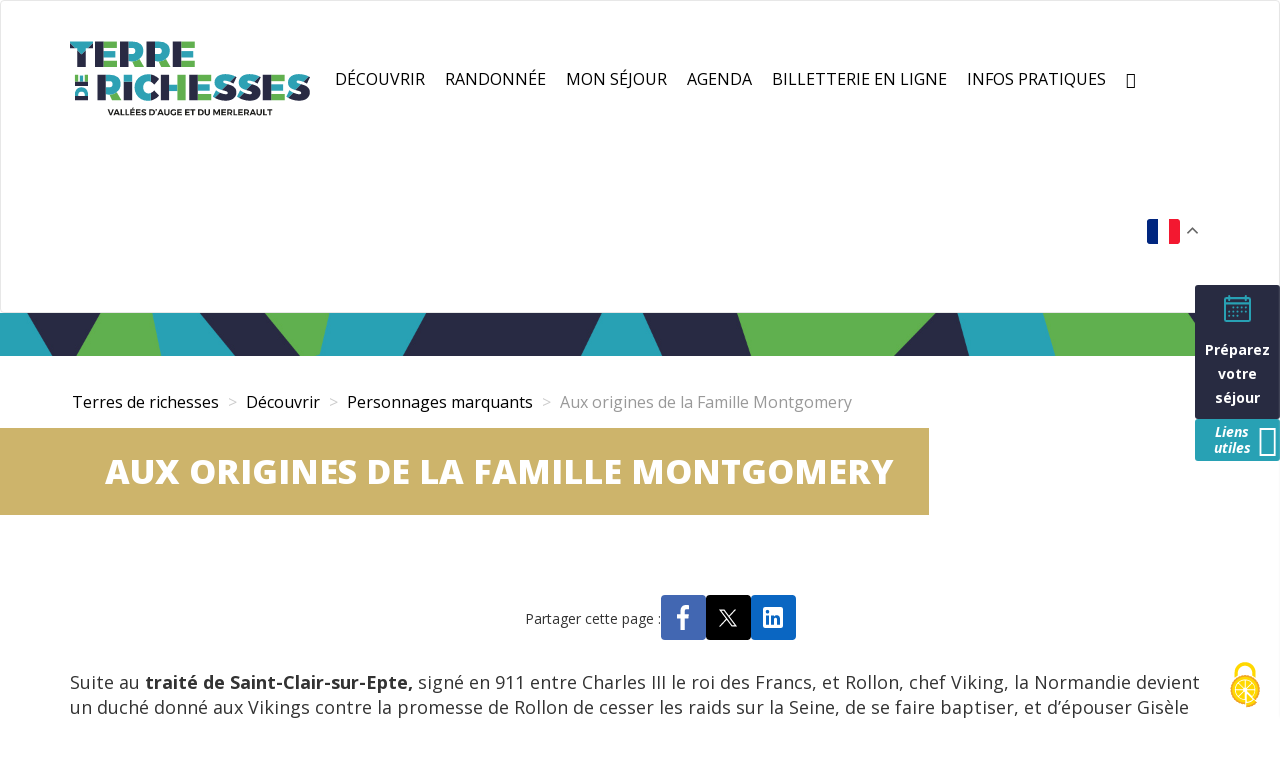

--- FILE ---
content_type: text/html; charset=UTF-8
request_url: https://terrederichesses.fr/index.php/aux-origines-de-la-famille-montgomery
body_size: 27843
content:


<!-- THEME DEBUG -->
<!-- THEME HOOK: 'html' -->
<!-- FILE NAME SUGGESTIONS:
   ▪️ html--node--page.html.twig
   ▪️ html--node--73474.html.twig
   ▪️ html--node--%.html.twig
   ▪️ html--node.html.twig
   ✅ html.html.twig
-->
<!-- 💡 BEGIN CUSTOM TEMPLATE OUTPUT from 'profiles/createur_profil/themes/createur/templates/html/html.html.twig' -->
<!DOCTYPE html>
<html lang="fr" dir="ltr" prefix="og: https://ogp.me/ns#">
  <head>
    <meta charset="utf-8" />
<link rel="canonical" href="https://terrederichesses.fr/index.php/aux-origines-de-la-famille-montgomery" />
<link rel="image_src" href="Image par défaut" />
<meta name="Generator" content="Drupal 10 (https://www.drupal.org)" />
<meta name="MobileOptimized" content="width" />
<meta name="HandheldFriendly" content="true" />
<meta name="viewport" content="width=device-width, initial-scale=1.0" />

    <title>Aux origines de la Famille Montgomery | Terres de richesses</title>
    <link rel="stylesheet" media="all" href="/core/modules/system/css/components/align.module.css?t6l7yx" />
<link rel="stylesheet" media="all" href="/core/modules/system/css/components/fieldgroup.module.css?t6l7yx" />
<link rel="stylesheet" media="all" href="/core/modules/system/css/components/container-inline.module.css?t6l7yx" />
<link rel="stylesheet" media="all" href="/core/modules/system/css/components/clearfix.module.css?t6l7yx" />
<link rel="stylesheet" media="all" href="/core/modules/system/css/components/details.module.css?t6l7yx" />
<link rel="stylesheet" media="all" href="/core/modules/system/css/components/hidden.module.css?t6l7yx" />
<link rel="stylesheet" media="all" href="/core/modules/system/css/components/item-list.module.css?t6l7yx" />
<link rel="stylesheet" media="all" href="/core/modules/system/css/components/js.module.css?t6l7yx" />
<link rel="stylesheet" media="all" href="/core/modules/system/css/components/nowrap.module.css?t6l7yx" />
<link rel="stylesheet" media="all" href="/core/modules/system/css/components/position-container.module.css?t6l7yx" />
<link rel="stylesheet" media="all" href="/core/modules/system/css/components/reset-appearance.module.css?t6l7yx" />
<link rel="stylesheet" media="all" href="/core/modules/system/css/components/resize.module.css?t6l7yx" />
<link rel="stylesheet" media="all" href="/core/modules/system/css/components/system-status-counter.css?t6l7yx" />
<link rel="stylesheet" media="all" href="/core/modules/system/css/components/system-status-report-counters.css?t6l7yx" />
<link rel="stylesheet" media="all" href="/core/modules/system/css/components/system-status-report-general-info.css?t6l7yx" />
<link rel="stylesheet" media="all" href="/core/modules/system/css/components/tablesort.module.css?t6l7yx" />
<link rel="stylesheet" media="all" href="/sites/default/files/simple_menu_icons_css/menu_icons_1764586925.css?t6l7yx" />
<link rel="stylesheet" media="all" href="/modules/contrib/paragraphs/css/paragraphs.unpublished.css?t6l7yx" />
<link rel="stylesheet" media="all" href="/profiles/createur_profil/themes/createur/dist/css/jquery.fancybox.min.css?t6l7yx" />
<link rel="stylesheet" media="all" href="/profiles/createur_profil/themes/createur/dist/css/leaflet.css?t6l7yx" />
<link rel="stylesheet" media="all" href="/profiles/createur_profil/themes/createur/dist/css/yamm.css?t6l7yx" />
<link rel="stylesheet" media="all" href="/profiles/createur_profil/themes/createur/dist/css/createur.style.css?t6l7yx" />
<link rel="stylesheet" media="all" href="/profiles/createur_profil/themes/createur/libraries/tarteaucitron.js/css/tarteaucitron.css?t6l7yx" />

    <link rel="apple-touch-icon" sizes="180x180" href="profiles/createur_profil/themes/createur/dist/favicon/apple-touch-icon.png">
    <link rel="icon" type="image/png" sizes="32x32" href="profiles/createur_profil/themes/createur/dist/favicon/favicon-32x32.png">
    <link rel="icon" type="image/png" sizes="16x16" href="profiles/createur_profil/themes/createur/dist/favicon/favicon-16x16.png">
    <link rel="manifest" href="profiles/createur_profil/themes/createur/dist/favicon/site.webmanifest">
    <link rel="mask-icon" href="profiles/createur_profil/themes/createur/dist/favicon/safari-pinned-tab.svg" color="#292a41">
    <meta name="msapplication-TileColor" content="#ffffff">
    <meta name="theme-color" content="#ffffff">
    
        <!--Start of Zendesk Chat Script-->
        <!--End of Zendesk Chat Script-->
  </head>
  <body class="node-73474 node-type--page" style="overflow-x:hidden;">
            <a href="#main-content" class="visually-hidden focusable">
      Aller au contenu principal
    </a>
    
    

<!-- THEME DEBUG -->
<!-- THEME HOOK: 'off_canvas_page_wrapper' -->
<!-- BEGIN OUTPUT from 'core/modules/system/templates/off-canvas-page-wrapper.html.twig' -->
  <div class="dialog-off-canvas-main-canvas" data-off-canvas-main-canvas>
    

<!-- THEME DEBUG -->
<!-- THEME HOOK: 'page' -->
<!-- FILE NAME SUGGESTIONS:
   ▪️ page--node--page.html.twig
   ▪️ page--path--aux-origines-de-la-famille-montgomery.html.twig
   ▪️ page--node--page.html.twig
   ▪️ page--node--73474.html.twig
   ▪️ page--node--%.html.twig
   ▪️ page--node.html.twig
   ▪️ page--node--73474.html.twig
   ▪️ page--node--%.html.twig
   ▪️ page--node.html.twig
   ✅ page.html.twig
-->
<!-- 💡 BEGIN CUSTOM TEMPLATE OUTPUT from 'profiles/createur_profil/themes/createur/templates/page/page.html.twig' -->


<!-- THEME DEBUG -->
<!-- THEME HOOK: 'region' -->
<!-- FILE NAME SUGGESTIONS:
   ▪️ region--header.html.twig
   ✅ region.html.twig
-->
<!-- BEGIN OUTPUT from 'themes/contrib/radix/src/kits/default/templates/region/region.html.twig' -->
  

<!-- THEME DEBUG -->
<!-- THEME HOOK: 'block' -->
<!-- FILE NAME SUGGESTIONS:
   ▪️ block--menuprincipalcreateur.html.twig
   ✅ block--system-menu-block--main.html.twig
   ▪️ block--system-menu-block.html.twig
   ▪️ block--system.html.twig
   ▪️ block.html.twig
-->
<!-- 💡 BEGIN CUSTOM TEMPLATE OUTPUT from 'profiles/createur_profil/themes/createur/templates/block/block--system-menu-block--main.html.twig' -->
<nav class="block block--menu clearfix navbar yamm navbar-default block--menuprincipalcreateur" role="navigation" aria-labelledby="block-menuprincipalcreateur-menu">
  <div class="container">
  
  
    <div class="navbar-header">
      <button type="button" class="navbar-toggle collapsed" data-toggle="collapse" data-target="#navbar" aria-expanded="false">
        <span class="sr-only">Toggle navigation</span>
        <span class="icon-bar"></span>
        <span class="icon-bar"></span>
        <span class="icon-bar"></span>
      </button>
      <div id="mobile_lang_switcher"></div>
      <a class="navbar-brand" href="/">
  			<svg xmlns="http://www.w3.org/2000/svg" viewBox="0 0 942.08 290.04"><defs><style>.navbar-brand .cls-1{fill:#2ea1b4;}.navbar-brand .cls-2{fill:#292a43;}.navbar-brand .cls-3{fill:#61b04f;}.navbar-brand .cls-4{fill:none;}.navbar-brand .cls-5{fill:#1d1d1b;}</style></defs><title>Fichier 2</title><g id="Calque_2" data-name="Calque 2"><g id="Calque_1-2" data-name="Calque 1"><path d="M598.5,190.87l0,0-2.45-.68Z"/><path d="M621.28,168.09l-2.43-.7c.77.23,1.58.47,2.4.73Z"/><path class="cls-1" d="M617.65,167a79.25,79.25,0,0,1-12.5-4.14q-3.93-1.86-3.93-5.29,0-4.43,6.14-4.43t16.29,3.57c1.44.52,2.84,1.06,4.22,1.61l21.27-21.27A82.8,82.8,0,0,0,633.58,131a85.71,85.71,0,0,0-23.36-3.28,59.06,59.06,0,0,0-22.57,4,33.28,33.28,0,0,0-15,11.51,29.56,29.56,0,0,0-5.29,17.5q0,10.28,5.14,16.42a31.43,31.43,0,0,0,12.22,9.08,115.36,115.36,0,0,0,11.35,3.91l22.78-22.78Z"/><path class="cls-1" d="M586.5,199.74a71.06,71.06,0,0,1-13.42-8.7l-.63,1.28L560.79,216a66.91,66.91,0,0,0,7.53,5l20.29-20.29C587.94,200.45,587.23,200.1,586.5,199.74Z"/><path class="cls-2" d="M647.79,182.54a31.93,31.93,0,0,0-12.35-9.5c-3.35-1.42-9.11-3.36-14.19-4.92-.82-.26-1.63-.5-2.4-.73l-22.78,22.78,2.45.68c1.45.4,3.06.85,3.84,1.05A72.8,72.8,0,0,1,615.15,196c2.71,1.29,4.07,3.07,4.07,5.36a4.62,4.62,0,0,1-2.14,4.21,10.86,10.86,0,0,1-5.86,1.36q-7.71,0-19.14-4.64c-1.19-.49-2.34-1-3.47-1.5l-20.29,20.29A82,82,0,0,0,584.15,228a86.67,86.67,0,0,0,26.78,4.36,60.53,60.53,0,0,0,21.29-3.57,36.24,36.24,0,0,0,8.87-4.74,30.29,30.29,0,0,0,10.3-13.65,3,3,0,0,0,.11-.32c.1-.26.17-.54.26-.81a33.76,33.76,0,0,0,1.32-9.63,34.73,34.73,0,0,0-.7-7.12A23.12,23.12,0,0,0,647.79,182.54Z"/><path class="cls-2" d="M630.06,159.31c3.93,1.72,8.7,4,11.73,5.73l12-25.28c-.94-.58-1.65-1-2.23-1.35l-.07,0c-1.49-.86-2-1.06-2.35-1.28l-21.27,21.27C628.55,158.65,629.3,159,630.06,159.31Z"/><path d="M693.36,190.87l0,0-2.46-.68Z"/><path d="M716.14,168.09l-2.43-.7c.77.23,1.58.47,2.4.73Z"/><path class="cls-1" d="M712.51,167A78.88,78.88,0,0,1,700,162.9q-3.93-1.86-3.93-5.29c0-3,2-4.43,6.14-4.43s9.62,1.2,16.29,3.57c1.44.52,2.84,1.06,4.22,1.61L744,137.09A82.8,82.8,0,0,0,728.44,131a85.71,85.71,0,0,0-23.36-3.28,59.06,59.06,0,0,0-22.57,4,33.37,33.37,0,0,0-15,11.51,29.62,29.62,0,0,0-5.28,17.5q0,10.28,5.14,16.42a31.43,31.43,0,0,0,12.22,9.08,116,116,0,0,0,11.34,3.91l22.79-22.78Z"/><path class="cls-1" d="M681.36,199.74a71.47,71.47,0,0,1-13.43-8.7l-.62,1.28L655.65,216a66.91,66.91,0,0,0,7.53,5l20.29-20.29C682.8,200.45,682.09,200.1,681.36,199.74Z"/><path class="cls-2" d="M742.65,182.54a31.88,31.88,0,0,0-12.36-9.5c-3.34-1.42-9.1-3.36-14.18-4.92-.82-.26-1.63-.5-2.4-.73l-22.79,22.78,2.46.68c1.44.4,3,.85,3.84,1.05A72.8,72.8,0,0,1,710,196c2.71,1.29,4.07,3.07,4.07,5.36a4.63,4.63,0,0,1-2.15,4.21,10.8,10.8,0,0,1-5.85,1.36q-7.73,0-19.15-4.64c-1.18-.49-2.33-1-3.46-1.5l-20.29,20.29A82,82,0,0,0,679,228a86.58,86.58,0,0,0,26.78,4.36,60.53,60.53,0,0,0,21.29-3.57A36.42,36.42,0,0,0,736,224a30.29,30.29,0,0,0,10.3-13.65c0-.1.08-.21.11-.32.1-.26.17-.54.26-.81a35.9,35.9,0,0,0,.61-16.75A23,23,0,0,0,742.65,182.54Z"/><path class="cls-2" d="M724.92,159.31c3.93,1.72,8.7,4,11.73,5.73l12-25.28c-.94-.58-1.66-1-2.24-1.35l-.06,0c-1.49-.86-2-1.06-2.35-1.28l-21.27,21.27C723.41,158.65,724.16,159,724.92,159.31Z"/><path d="M886.79,190.87l0,0-2.46-.68Z"/><path d="M909.56,168.09l-2.42-.7c.77.23,1.58.47,2.4.73Z"/><path class="cls-1" d="M905.94,167a79.44,79.44,0,0,1-12.51-4.14c-2.62-1.24-3.92-3-3.92-5.29,0-3,2-4.43,6.14-4.43s9.62,1.2,16.29,3.57c1.44.52,2.84,1.06,4.22,1.61l21.27-21.27A82.64,82.64,0,0,0,921.86,131a85.64,85.64,0,0,0-23.35-3.28,59.12,59.12,0,0,0-22.58,4,33.39,33.39,0,0,0-15,11.51,29.62,29.62,0,0,0-5.28,17.5q0,10.28,5.14,16.42A31.43,31.43,0,0,0,873,186.26a116,116,0,0,0,11.34,3.91l22.79-22.78Z"/><path class="cls-1" d="M874.79,199.74a71.47,71.47,0,0,1-13.43-8.7l-.63,1.28L849.08,216a66,66,0,0,0,7.53,5l20.29-20.29C876.23,200.45,875.52,200.1,874.79,199.74Z"/><path class="cls-2" d="M936.08,182.54a31.88,31.88,0,0,0-12.36-9.5c-3.34-1.42-9.1-3.36-14.18-4.92-.82-.26-1.63-.5-2.4-.73l-22.79,22.78,2.46.68c1.44.4,3.05.85,3.84,1.05A72.8,72.8,0,0,1,903.44,196c2.71,1.29,4.07,3.07,4.07,5.36a4.63,4.63,0,0,1-2.15,4.21,10.82,10.82,0,0,1-5.85,1.36q-7.72,0-19.15-4.64c-1.19-.49-2.33-1-3.46-1.5l-20.29,20.29A82.17,82.17,0,0,0,872.43,228a86.68,86.68,0,0,0,26.79,4.36,60.53,60.53,0,0,0,21.29-3.57,36.42,36.42,0,0,0,8.87-4.74,30.29,30.29,0,0,0,10.3-13.65c0-.1.08-.21.11-.32.09-.26.17-.54.26-.81a35.9,35.9,0,0,0,.61-16.75A23.1,23.1,0,0,0,936.08,182.54Z"/><path class="cls-2" d="M918.35,159.31c3.92,1.72,8.7,4,11.73,5.73l12-25.28c-.94-.58-1.66-1-2.24-1.35l-.06,0c-1.49-.86-2-1.06-2.35-1.28l-21.27,21.27Z"/><polygon class="cls-3" points="131.15 0 131.15 24.58 131.15 25.14 184 25.14 184 24.58 184 0 131.15 0"/><polygon class="cls-3" points="183.1 100.15 184 100.15 184 75 183.1 75 131.22 75 131.22 73.42 131.15 73.42 131.15 100.15 183.1 100.15"/><rect class="cls-1" x="131.15" y="37.43" width="46.86" height="25.14"/><polygon class="cls-2" points="131.15 0 126.68 0 98 0 98 24.58 97.9 24.58 97.9 34.61 97.9 63.39 97.9 73.42 98 73.42 98 100.15 126.68 100.15 131.15 100.15 131.15 73.42 131.15 63.39 131.15 62.57 131.15 37.43 131.15 34.61 131.15 25.14 131.15 24.58 131.15 0"/><polygon class="cls-3" points="32.23 157.59 32.23 130.37 31.95 130.37 19.29 130.37 19.29 157.59 31.95 157.59 32.23 157.59"/><polygon class="cls-3" points="57.91 130.37 57.91 130.83 57.91 157.55 57.1 157.55 57.1 157.59 70.86 157.59 70.86 130.83 70.86 130.37 57.91 130.37"/><rect class="cls-1" x="38.56" y="133.46" width="12.95" height="24.13"/><polygon class="cls-2" points="51.93 157.59 51.51 157.59 38.56 157.59 37.11 157.59 32.23 157.59 31.95 157.59 19.29 157.59 19.29 159.88 19.29 174.65 31.95 174.65 31.95 174.7 37.11 174.7 51.93 174.7 57.1 174.7 57.1 174.65 70.86 174.65 70.86 159.88 70.86 157.59 57.1 157.59 51.93 157.59"/><polygon class="cls-3" points="436.91 25.14 489.77 25.14 489.77 24.58 489.77 0 436.91 0 436.91 24.58 436.91 25.14"/><polygon class="cls-3" points="488.86 75 436.98 75 436.98 73.42 436.91 73.42 436.91 100.15 488.86 100.15 489.77 100.15 489.77 75 488.86 75"/><rect class="cls-1" x="436.91" y="37.43" width="46.86" height="25.14"/><polygon class="cls-2" points="436.91 63.39 436.91 62.57 436.91 37.43 436.91 34.61 436.91 25.14 436.91 24.58 436.91 0 432.45 0 403.77 0 403.77 24.58 403.67 24.58 403.67 34.61 403.67 63.39 403.67 73.42 403.77 73.42 403.77 100.15 432.45 100.15 436.91 100.15 436.91 73.42 436.91 63.39"/><polygon class="cls-3" points="501.41 155.54 554.27 155.54 554.27 154.98 554.27 130.4 501.41 130.4 501.41 154.98 501.41 155.54"/><polygon class="cls-3" points="553.36 205.4 501.48 205.4 501.48 203.82 501.41 203.82 501.41 230.54 553.36 230.54 554.27 230.54 554.27 205.4 553.36 205.4"/><rect class="cls-1" x="501.41" y="167.83" width="46.86" height="25.14"/><polygon class="cls-2" points="501.41 193.79 501.41 192.97 501.41 167.83 501.41 165.01 501.41 155.54 501.41 154.98 501.41 130.4 496.94 130.4 468.27 130.4 468.27 154.98 468.17 154.98 468.17 165.01 468.17 193.79 468.17 203.82 468.27 203.82 468.27 230.54 496.94 230.54 501.41 230.54 501.41 203.82 501.41 193.79"/><polygon class="cls-3" points="789.7 155.54 842.56 155.54 842.56 154.98 842.56 130.4 789.7 130.4 789.7 154.98 789.7 155.54"/><polygon class="cls-3" points="841.65 205.4 789.77 205.4 789.77 203.82 789.7 203.82 789.7 230.54 841.65 230.54 842.56 230.54 842.56 205.4 841.65 205.4"/><rect class="cls-1" x="789.7" y="167.83" width="46.86" height="25.14"/><polygon class="cls-2" points="789.7 193.79 789.7 192.97 789.7 167.83 789.7 165.01 789.7 155.54 789.7 154.98 789.7 130.4 785.23 130.4 756.55 130.4 756.55 154.98 756.46 154.98 756.46 165.01 756.46 193.79 756.46 203.82 756.55 203.82 756.55 230.54 785.23 230.54 789.7 230.54 789.7 203.82 789.7 193.79"/><rect class="cls-1" x="388.95" y="169.47" width="32.67" height="24.86"/><polygon class="cls-3" points="421.63 130.4 421.63 169.47 421.63 194.33 421.63 230.47 453.93 230.47 453.93 194.33 453.93 169.47 453.93 130.4 421.63 130.4"/><polygon class="cls-2" points="388.95 130.4 356.64 130.4 356.64 169.47 356.64 194.33 356.64 230.47 388.95 230.47 388.95 194.33 388.95 169.47 388.95 130.4"/><path class="cls-4" d="M245,49q5.43,0,8.36-3.21a11.39,11.39,0,0,0,2.7-6,19.18,19.18,0,0,0,.23-2.91q0-5.58-2.93-8.64a9.77,9.77,0,0,0-5.6-2.83,15,15,0,0,0-2.76-.25H229.72V49Z"/><path class="cls-3" d="M277.29,76.55l-4.54-7.88-.16.11A48,48,0,0,1,244,78.25l10.11,21.9h36.77Z"/><path class="cls-1" d="M272.75,68.67,272,67.45a31.08,31.08,0,0,0,11.61-12.66,41.58,41.58,0,0,0,4.07-18.93q0-17.14-11.14-26.5T245,0H229.72V25.14H245a15,15,0,0,1,2.76.25,9.77,9.77,0,0,1,5.6,2.83q2.92,3.06,2.93,8.64a19.18,19.18,0,0,1-.23,2.91,11.39,11.39,0,0,1-2.7,6Q250.44,49,245,49H229.72V76.13a47.87,47.87,0,0,0,11.62,2.06c.84,0,1.7.06,2.56.06H244a48,48,0,0,0,28.55-9.47Z"/><polygon class="cls-2" points="229.72 54.47 229.72 49 229.72 25.14 229.72 0 227.64 0 222.04 0 206.84 0 196.57 0 196.57 20.82 196.57 39.26 196.57 100.15 229.72 100.15 229.72 76.13 229.72 75.44 229.72 54.47"/><path class="cls-4" d="M156,179.4q5.43,0,8.35-3.22a11.2,11.2,0,0,0,2.7-6,17.76,17.76,0,0,0,.23-2.9c0-3.72-1-6.6-2.93-8.65a9.86,9.86,0,0,0-5.6-2.83,15.91,15.91,0,0,0-2.75-.24H140.67V179.4Z"/><path class="cls-3" d="M188.25,206.94l-4.55-7.87-.15.11A48,48,0,0,1,155,208.65l10.11,21.89h36.77Z"/><path class="cls-1" d="M183.7,199.07l-.7-1.22a31.09,31.09,0,0,0,11.6-12.67,41.41,41.41,0,0,0,4.07-18.92q0-17.14-11.14-26.51T156,130.4H140.67v25.14H156a15.91,15.91,0,0,1,2.75.24,9.86,9.86,0,0,1,5.6,2.83c2,2,2.93,4.93,2.93,8.65a17.76,17.76,0,0,1-.23,2.9,11.2,11.2,0,0,1-2.7,6q-2.92,3.23-8.35,3.22H140.67v27.13a48,48,0,0,0,11.62,2.05c.85,0,1.7.07,2.56.07H155a48,48,0,0,0,28.56-9.47Z"/><polygon class="cls-2" points="140.67 184.86 140.67 179.4 140.67 155.54 140.67 130.4 138.6 130.4 132.99 130.4 117.8 130.4 107.53 130.4 107.53 151.22 107.53 169.66 107.53 230.54 140.67 230.54 140.67 206.53 140.67 205.84 140.67 184.86"/><path class="cls-4" d="M348.91,49c3.61,0,6.4-1.07,8.35-3.21a11.39,11.39,0,0,0,2.7-6,18,18,0,0,0,.23-2.91q0-5.58-2.93-8.64a9.77,9.77,0,0,0-5.6-2.83,15,15,0,0,0-2.75-.25H333.62V49Z"/><path class="cls-3" d="M381.2,76.55l-4.55-7.88-.15.11a48,48,0,0,1-28.56,9.47l10.11,21.9h36.77Z"/><path class="cls-1" d="M376.65,68.67l-.7-1.22a31.12,31.12,0,0,0,11.6-12.66,41.58,41.58,0,0,0,4.07-18.93q0-17.14-11.14-26.5T348.91,0H333.62V25.14h15.29a15,15,0,0,1,2.75.25,9.77,9.77,0,0,1,5.6,2.83q2.92,3.06,2.93,8.64a18,18,0,0,1-.23,2.91,11.39,11.39,0,0,1-2.7,6c-1.95,2.14-4.74,3.21-8.35,3.21H333.62V76.13a47.87,47.87,0,0,0,11.62,2.06c.85,0,1.7.06,2.56.06h.14a48,48,0,0,0,28.56-9.47Z"/><polygon class="cls-2" points="333.62 54.47 333.62 49 333.62 25.14 333.62 0 331.55 0 325.94 0 310.75 0 300.48 0 300.48 20.82 300.48 39.26 300.48 100.15 333.62 100.15 333.62 76.13 333.62 75.44 333.62 54.47"/><path class="cls-2" d="M320.15,159.54a36.65,36.65,0,0,1,10.64,9.93l19.14-22.71a56.55,56.55,0,0,0-19.28-13.51,60.92,60.92,0,0,0-13.38-4.15V158A31.34,31.34,0,0,1,320.15,159.54Z"/><path class="cls-2" d="M319.72,200.54c-.83.43-1.64.79-2.45,1.13v29.86a60.22,60.22,0,0,0,12.45-4.27,63,63,0,0,0,20.21-14.79L330.79,192A39.65,39.65,0,0,1,319.72,200.54Z"/><path class="cls-1" d="M308.07,203.76a18.94,18.94,0,0,1-10.64-3.15A20.86,20.86,0,0,1,290,192a28.19,28.19,0,0,1-2.64-12.36A27.72,27.72,0,0,1,290,167.33a20.53,20.53,0,0,1,7.43-8.5,19.27,19.27,0,0,1,10.64-3.07,21.34,21.34,0,0,1,9.2,2.23V129.1a52.5,52.5,0,0,0-9.63-.92,57.45,57.45,0,0,0-27.92,6.72,49.53,49.53,0,0,0-19.36,18.5,51.15,51.15,0,0,0-7,26.64,53.82,53.82,0,0,0,6.85,27.07A49,49,0,0,0,279.14,226a54.63,54.63,0,0,0,27.22,6.79,50.28,50.28,0,0,0,10.91-1.23V201.67A23.67,23.67,0,0,1,308.07,203.76Z"/><rect class="cls-2" x="210.93" y="157.41" width="33.11" height="73.06"/><polygon class="cls-1" points="210.93 130.32 210.93 132.1 210.93 157.41 244.04 157.41 244.04 132.1 244.04 130.32 210.93 130.32"/><polygon class="cls-4" points="45 50.62 32.67 38.21 32.67 38.23 45 50.62"/><polygon class="cls-2" points="0 26.14 20.6 26.14 0 5.54 0 26.14"/><polygon class="cls-2" points="90.14 26.14 90.14 5.54 69.55 26.14 90.14 26.14"/><polygon points="32.67 38.21 28.43 33.97 32.67 38.23 32.67 38.21"/><polygon class="cls-2" points="45 50.62 32.67 38.23 28.43 33.97 28.43 100.15 32.67 100.15 57.48 100.15 61.57 100.15 61.57 34.12 57.48 38.21 45 50.62"/><polygon class="cls-1" points="0 0 0 5.54 20.6 26.14 28.43 26.14 28.43 33.97 32.67 38.21 45 50.62 57.48 38.21 61.57 34.12 61.57 26.14 69.55 26.14 90.14 5.54 90.14 0 0 0"/><path class="cls-4" d="M57.62,207.07a9,9,0,0,0-3.39-7.39q-3.37-2.76-9-2.76t-9.19,3a10,10,0,0,0-3.46,8v5.59H57.62Z"/><path class="cls-1" d="M67.66,193.06a23.6,23.6,0,0,0-9-10A25.65,25.65,0,0,0,45,179.49a26.24,26.24,0,0,0-13.58,3.45,23.09,23.09,0,0,0-9,9.79,32.68,32.68,0,0,0-3.16,14.79v5.95H32.53v-5.59a10,10,0,0,1,3.46-8q3.45-3,9.19-3t9,2.76a9,9,0,0,1,3.39,7.39v6.4H70.86v-5.29A33.92,33.92,0,0,0,67.66,193.06Z"/><polygon class="cls-2" points="32.53 213.47 19.29 213.47 19.29 215.39 19.29 230.54 70.86 230.54 70.86 215.39 70.86 213.47 57.62 213.47 32.53 213.47"/><path class="cls-5" d="M147.75,265.9h5.77L160,283.82l6.52-17.92h5.53l-9.44,23.76h-5.53Z"/><path class="cls-5" d="M190.43,289.66l-1.87-4.61h-11l-1.87,4.61h-5.53l10.32-23.76H186l10.16,23.76Zm-11.1-8.93h7.5l-3.74-9.23Z"/><path class="cls-5" d="M198.64,265.9H204V285h10.18v4.68H198.64Z"/><path class="cls-5" d="M217.38,265.9h5.37V285h10.18v4.68H217.38Z"/><path class="cls-5" d="M236.12,265.9h18.1v4.45H241.49v5.16h11.44V280H241.49v5.27h13.1v4.44H236.12Zm10.46-7.34,4.62,1.8-4.62,3.74-3.8-.34Z"/><path class="cls-5" d="M258.8,265.9h18.1v4.45H264.17v5.16h11.44V280H264.17v5.27h13.1v4.44H258.8Z"/><path class="cls-5" d="M293.24,270.74a11.55,11.55,0,0,0-3.51-.67,4.16,4.16,0,0,0-2.21.51,1.66,1.66,0,0,0-.81,1.5,2.09,2.09,0,0,0,1.17,1.91,17.82,17.82,0,0,0,3.62,1.38,31,31,0,0,1,4,1.43,7.11,7.11,0,0,1,2.7,2.13,5.94,5.94,0,0,1,1.12,3.77,6.39,6.39,0,0,1-1.21,3.92,7.4,7.4,0,0,1-3.31,2.5A12.61,12.61,0,0,1,290,290a16.32,16.32,0,0,1-5.67-1,15.31,15.31,0,0,1-4.82-2.78l2.13-4.38a14.6,14.6,0,0,0,4.15,2.61,11.06,11.06,0,0,0,4.27,1,4.69,4.69,0,0,0,2.6-.62,2.14,2.14,0,0,0,.31-3.27,4.75,4.75,0,0,0-1.6-1c-.64-.25-1.53-.53-2.66-.85a28.92,28.92,0,0,1-4-1.36,7,7,0,0,1-2.67-2.07,5.71,5.71,0,0,1-1.12-3.7,6.3,6.3,0,0,1,1.16-3.75,7.32,7.32,0,0,1,3.22-2.48,12.38,12.38,0,0,1,4.82-.86,16.5,16.5,0,0,1,4.82.71,16.09,16.09,0,0,1,4.21,1.9l-2.07,4.45A17.78,17.78,0,0,0,293.24,270.74Z"/><path class="cls-5" d="M327.62,267.41a11,11,0,0,1,4.43,4.21,12,12,0,0,1,1.58,6.16,11.73,11.73,0,0,1-1.62,6.16,11.12,11.12,0,0,1-4.49,4.21,14,14,0,0,1-6.59,1.51h-9.88V265.9h10.08A13.63,13.63,0,0,1,327.62,267.41Zm-2.8,16.8a6.46,6.46,0,0,0,2.46-2.59,8,8,0,0,0,.88-3.81,7.84,7.84,0,0,0-.93-3.83,6.72,6.72,0,0,0-2.55-2.63,7.06,7.06,0,0,0-3.65-.94h-4.62v14.74h4.86A6.8,6.8,0,0,0,324.82,284.21Z"/><path class="cls-5" d="M340.35,265.19a2.53,2.53,0,0,1,.75,1.93,2.91,2.91,0,0,1-.17,1,12.1,12.1,0,0,1-.51,1.11L338,273.54h-2.55l1.6-4.28a2.38,2.38,0,0,1-1.13-2.14,2.57,2.57,0,0,1,.75-1.9,2.53,2.53,0,0,1,1.87-.75A2.51,2.51,0,0,1,340.35,265.19Z"/><path class="cls-5" d="M362.59,289.66l-1.87-4.61h-11l-1.87,4.61h-5.53l10.32-23.76h5.53l10.15,23.76Zm-11.11-8.93H359l-3.74-9.23Z"/><path class="cls-5" d="M376.52,283.87a5.13,5.13,0,0,0,3.86,1.48,4.92,4.92,0,0,0,3.73-1.46,5.6,5.6,0,0,0,1.39-4v-14h5.37v14a11,11,0,0,1-1.28,5.42,8.69,8.69,0,0,1-3.65,3.53,12,12,0,0,1-5.6,1.24,12.2,12.2,0,0,1-5.63-1.24,8.76,8.76,0,0,1-3.7-3.53,10.89,10.89,0,0,1-1.29-5.42v-14h5.36v14A5.5,5.5,0,0,0,376.52,283.87Z"/><path class="cls-5" d="M411.64,277.68h4.65v9.23a16.06,16.06,0,0,1-4.54,2.26,16.36,16.36,0,0,1-5.1.87,13,13,0,0,1-6.45-1.62A12,12,0,0,1,394,277.75a11.69,11.69,0,0,1,1.7-6.23,11.9,11.9,0,0,1,4.66-4.4,13.83,13.83,0,0,1,6.61-1.6,14.44,14.44,0,0,1,5.17,1,13.63,13.63,0,0,1,4.37,2.58l-3,3.83a9.92,9.92,0,0,0-3.06-2,9.12,9.12,0,0,0-3.46-.71,7.38,7.38,0,0,0-6.49,3.72,7.92,7.92,0,0,0,0,7.67,7.39,7.39,0,0,0,6.5,3.75,8.15,8.15,0,0,0,2.28-.36,12.66,12.66,0,0,0,2.37-1Z"/><path class="cls-5" d="M421,265.9h18.1v4.45H426.34v5.16h11.44V280H426.34v5.27h13.11v4.44H421Z"/><path class="cls-5" d="M451.6,265.9h18.1v4.45H457v5.16h11.44V280H457v5.27h13.1v4.44H451.6Z"/><path class="cls-5" d="M471.94,265.9H491.8v4.55h-7.27v19.21h-5.36V270.45h-7.23Z"/><path class="cls-5" d="M519.2,267.41a11,11,0,0,1,4.43,4.21,12,12,0,0,1,1.58,6.16,11.73,11.73,0,0,1-1.62,6.16,11.09,11.09,0,0,1-4.5,4.21,13.94,13.94,0,0,1-6.58,1.51h-9.88V265.9h10.08A13.63,13.63,0,0,1,519.2,267.41Zm-2.8,16.8a6.46,6.46,0,0,0,2.46-2.59,8,8,0,0,0,.88-3.81,7.84,7.84,0,0,0-.93-3.83,6.79,6.79,0,0,0-2.55-2.63,7.09,7.09,0,0,0-3.65-.94H508v14.74h4.86A6.8,6.8,0,0,0,516.4,284.21Z"/><path class="cls-5" d="M535.14,283.87a5.11,5.11,0,0,0,3.85,1.48,4.91,4.91,0,0,0,3.73-1.46,5.61,5.61,0,0,0,1.4-4v-14h5.36v14a11,11,0,0,1-1.27,5.42,8.75,8.75,0,0,1-3.65,3.53A12,12,0,0,1,539,290a12.24,12.24,0,0,1-5.64-1.24,8.76,8.76,0,0,1-3.7-3.53,10.89,10.89,0,0,1-1.29-5.42v-14h5.36v14A5.46,5.46,0,0,0,535.14,283.87Z"/><path class="cls-5" d="M562.24,265.9h6l7.4,14.6L583,265.9h5.94v23.76h-4.82V273.6l-6.75,13.65h-3.47l-6.79-13.65v16.06h-4.82Z"/><path class="cls-5" d="M594.16,265.9h18.09v4.45H599.52v5.16H611V280H599.52v5.27h13.11v4.44H594.16Z"/><path class="cls-5" d="M631.43,289.66l-3.76-6.79H622.2v6.79h-5.36V265.9h10.32q4.65,0,7.19,2.15a7.55,7.55,0,0,1,2.55,6.1,9.17,9.17,0,0,1-1.14,4.7,7.32,7.32,0,0,1-3.31,3l5.06,7.84Zm-9.23-11.27h5a5.12,5.12,0,0,0,3.44-1,3.81,3.81,0,0,0,1.21-3,3.63,3.63,0,0,0-1.21-3,5.23,5.23,0,0,0-3.44-1h-5Z"/><path class="cls-5" d="M641.42,265.9h5.36V285H657v4.68H641.42Z"/><path class="cls-5" d="M660.16,265.9h18.09v4.45H665.52v5.16H677V280H665.52v5.27h13.1v4.44H660.16Z"/><path class="cls-5" d="M697.43,289.66l-3.77-6.79H688.2v6.79h-5.37V265.9h10.32c3.11,0,5.5.72,7.2,2.15a7.55,7.55,0,0,1,2.55,6.1,9.17,9.17,0,0,1-1.14,4.7,7.32,7.32,0,0,1-3.31,3l5.06,7.84Zm-9.23-11.27h4.95a5.13,5.13,0,0,0,3.45-1,3.81,3.81,0,0,0,1.21-3,3.63,3.63,0,0,0-1.21-3,5.24,5.24,0,0,0-3.45-1H688.2Z"/><path class="cls-5" d="M725,289.66l-1.87-4.61h-11l-1.87,4.61H704.7L715,265.9h5.53l10.15,23.76Zm-11.11-8.93h7.51l-3.74-9.23Z"/><path class="cls-5" d="M738.9,283.87a5.13,5.13,0,0,0,3.86,1.48,4.92,4.92,0,0,0,3.73-1.46,5.6,5.6,0,0,0,1.39-4v-14h5.37v14a11,11,0,0,1-1.28,5.42,8.69,8.69,0,0,1-3.65,3.53,12,12,0,0,1-5.6,1.24,12.2,12.2,0,0,1-5.63-1.24,8.79,8.79,0,0,1-3.71-3.53,10.89,10.89,0,0,1-1.29-5.42v-14h5.37v14A5.5,5.5,0,0,0,738.9,283.87Z"/><path class="cls-5" d="M758.07,265.9h5.36V285h10.19v4.68H758.07Z"/><path class="cls-5" d="M774.46,265.9h19.87v4.55h-7.27v19.21H781.7V270.45h-7.24Z"/></g></g></svg>
  		</a>
    </div>
    <div id="navbar" class="navbar-collapse collapse">
              

<!-- THEME DEBUG -->
<!-- THEME HOOK: 'menu__main' -->
<!-- FILE NAME SUGGESTIONS:
   ✅ menu--main.html.twig
   ✅ menu--main.html.twig
   ▪️ menu.html.twig
-->
<!-- 💡 BEGIN CUSTOM TEMPLATE OUTPUT from 'profiles/createur_profil/themes/createur/templates/menu/menu--main.html.twig' -->


        <ul class="nav navbar-nav" >
                        <li class="dropdown yamm-fw">
          <a href="/index.php/decouvrir" class="dropdown-toggle" data-toggle="dropdown">Découvrir</a>
                            <ul class="dropdown-menu">
      <li>
        <div class="yamm-content">
          <div class="row">
        							<div class="col-md-4">
                <p class="heading"><a href="/index.php/le-territoire" target="_self" data-drupal-link-system-path="node/1">Le territoire</a></p>
                              </div>
        							<div class="col-md-4">
                <p class="heading"><a href="/index.php/offres-touristiques-des-vallees-dauge-et-du-merlerault" target="_self" title="carte interactive du territoire" data-drupal-link-system-path="node/5993">Carte interactive</a></p>
                              </div>
        							<div class="col-md-4">
                <p class="heading"><a href="/index.php/personnages-marquants" data-drupal-link-system-path="node/32">Personnages marquants</a></p>
                                                <p><a href="/index.php/aux-origines-de-la-famille-montgomery" title="Aux origines de la Famille Montgomery" data-drupal-link-system-path="node/73474" class="is-active" aria-current="page">Aux origines de la Famille Montgomery</a></p>
          <p><a href="/index.php/jules-perrigot" title="Jules Perrigot, inventeur du Code de la Route" data-drupal-link-system-path="node/73475">Jules Perrigot</a></p>
          <p><a href="/index.php/la-dame-aux-camelias" title="Histoire de la Dame aux Camélias" data-drupal-link-system-path="node/14913">La Dame aux Camélias</a></p>
      
                              </div>
        							<div class="col-md-4">
                <p class="heading"><a href="/index.php/lumiere-sur" target="_self" data-drupal-link-system-path="node/33">Lumière sur...</a></p>
                                                <p><a href="/index.php/gace" title="Ville de Gacé" data-drupal-link-system-path="node/5062">Gacé</a></p>
          <p><a href="/index.php/le-merlerault" title="Commune du Merlerault" data-drupal-link-system-path="node/5273">Le Merlerault</a></p>
          <p><a href="/index.php/roiville" title="commune de Roiville" data-drupal-link-system-path="node/72222">Roiville</a></p>
          <p><a href="/index.php/sap-en-auge" data-drupal-link-system-path="node/4505">Sap-en-Auge</a></p>
      
                              </div>
        							<div class="col-md-4">
                <p class="heading"><a href="/index.php/sites-musees-lieux-de-visite" target="_self" data-drupal-link-system-path="node/34">Sites, Musées, Lieux de visite</a></p>
                                                <p><a href="/index.php/musee-savoir-faire-artisanat" title="Musées, savoir-faire, fermes et artisanat" data-drupal-link-system-path="musee-savoir-faire-artisanat">Musées, savoir-faire, fermes et artisanat</a></p>
          <p><a href="/index.php/patrimoine-et-jardins" data-drupal-link-system-path="patrimoine-et-jardins">Patrimoine et Jardin</a></p>
          <p><a href="/index.php/seconde-guerre" data-drupal-link-system-path="seconde-guerre">Seconde Guerre</a></p>
          <p><a href="/index.php/eglises-et-chapelles" target="_self" title="Visitez les églises et chapelles en Normandie" data-drupal-link-system-path="node/101808">Eglises et chapelles</a></p>
      
                              </div>
        							<div class="col-md-4">
                <p class="heading"><a href="/index.php/sports-et-loisirs" data-drupal-link-system-path="sports-et-loisirs">Sports et Loisirs</a></p>
                              </div>
        							<div class="col-md-4">
                <p class="heading"><a href="/index.php/musee-de-la-dame-aux-camelias" title="Musée de la Dame aux Camélias" data-drupal-link-system-path="node/310690">Musée de la Dame aux Camélias</a></p>
                              </div>
        							<div class="col-md-4">
                <p class="heading"><a href="/index.php/nos-balades-ludiques" data-drupal-link-system-path="node/255242">Nos balades ludiques</a></p>
                              </div>
                  </div>
        </div>
      </li>
    </ul>
  
            </li>
                        <li class="dropdown yamm-fw">
          <a href="/index.php/balades-circuits-decouvertes-et-randonnee" class="dropdown-toggle" data-toggle="dropdown">Randonnée</a>
                            <ul class="dropdown-menu">
      <li>
        <div class="yamm-content">
          <div class="row">
        							<div class="col-md-4">
                <p class="heading"><a href="/index.php/balades-circuits-decouvertes-et-randonnee" target="_self" data-drupal-link-system-path="node/36">Balades et randonnées</a></p>
                              </div>
        							<div class="col-md-4">
                <p class="heading"><a href="/index.php/nos-circuits-de-randonnee-premium" title="Découvrez nos 7 circuits de randonnée Premium" data-drupal-link-system-path="node/398698">Nos circuits de randonnée Premium</a></p>
                                                <p><a href="/index.php/circuit-la-veronniere" title="Circuit de randonnée pédestre Premium." data-drupal-link-system-path="node/414554">Circuit La Véronnière</a></p>
          <p><a href="/index.php/circuit-des-haras" title="Circuit de randonnée pédestre Premium." data-drupal-link-system-path="node/414556">Circuit des Haras</a></p>
          <p><a href="/index.php/circuit-des-sources-de-la-vie" title="Circuit de randonnée pédestre Premium." data-drupal-link-system-path="node/414555">Circuit Des Sources de La Vie</a></p>
          <p><a href="/index.php/circuit-leglise-millenaire-et-la-croix-au-chat" title="Circuit de randonnée pédestre Premium." data-drupal-link-system-path="node/414559">Circuit L&#039;Eglise millénaire et la Croix au Chat</a></p>
          <p><a href="/index.php/circuit-au-pays-du-camembert" title="Circuit de randonnée pédestre Premium." data-drupal-link-system-path="node/414560">Circuit Au Pays du camembert</a></p>
          <p><a href="/index.php/circuit-les-chemins-buissonniers" title="Circuit de randonnée pédestre Premium." data-drupal-link-system-path="node/414557">Circuit Les Chemins Buissonniers</a></p>
          <p><a href="/index.php/circuit-vimer" title="Circuit de randonnée pédestre Premium." data-drupal-link-system-path="node/414558">Circuit Vimer</a></p>
      
                              </div>
        							<div class="col-md-4">
                <p class="heading"><a href="/index.php/autres-circuits-de-randonnee" data-drupal-link-system-path="node/414561">Autres circuits de randonnée</a></p>
                                                <p><a href="/index.php/les-chemins-de-pelerinage-vers-le-mont-saint-michel" data-drupal-link-system-path="node/398699">Les Chemins du Mont-Saint-Michel</a></p>
      
                              </div>
                  </div>
        </div>
      </li>
    </ul>
  
            </li>
                        <li class="dropdown yamm-fw">
          <a href="/index.php/mon-sejour" class="dropdown-toggle" data-toggle="dropdown">Mon séjour</a>
                            <ul class="dropdown-menu">
      <li>
        <div class="yamm-content">
          <div class="row">
        							<div class="col-md-4">
                <p class="heading"><a href="/index.php/besoin-dune-salle" target="_self" title="Besoin d&#039;une salle ?" data-drupal-link-system-path="node/41">Besoin d&#039;une salle ?</a></p>
                                                <p><a href="/index.php/fetes-de-famille" target="_self" title="Salles pour fêtes de famille" data-drupal-link-system-path="node/42">Salles pour fêtes de famille</a></p>
          <p><a href="/index.php/seminaires-reunions" target="_self" title="Salles pour séminaires et réunions" data-drupal-link-system-path="node/43">Salles pour séminaires et réunions</a></p>
      
                              </div>
        							<div class="col-md-4">
                <p class="heading"><a href="/index.php/logements" data-drupal-link-system-path="logements">Où dormir ?</a></p>
                                                <p><a href="/index.php/logements?cat=325" target="_self" data-drupal-link-query="{&quot;cat&quot;:&quot;325&quot;}" data-drupal-link-system-path="logements">Chambres d&#039;hôtes</a></p>
          <p><a href="/index.php/logements?cat=323" target="_self" data-drupal-link-query="{&quot;cat&quot;:&quot;323&quot;}" data-drupal-link-system-path="logements">Gîtes</a></p>
          <p><a href="/index.php/logements?cat=327" target="_self" data-drupal-link-query="{&quot;cat&quot;:&quot;327&quot;}" data-drupal-link-system-path="logements">Hébergement de groupe</a></p>
          <p><a href="/index.php/logements?cat=424" target="_self" data-drupal-link-query="{&quot;cat&quot;:&quot;424&quot;}" data-drupal-link-system-path="logements">Hôtel-restaurant</a></p>
          <p><a href="/index.php/logements?cat=423" target="_self" data-drupal-link-query="{&quot;cat&quot;:&quot;423&quot;}" data-drupal-link-system-path="logements">Campings</a></p>
          <p><a href="/index.php/logements?title=&amp;cat=326&amp;ville=All" target="_self" data-drupal-link-query="{&quot;cat&quot;:&quot;326&quot;,&quot;title&quot;:&quot;&quot;,&quot;ville&quot;:&quot;All&quot;}" data-drupal-link-system-path="logements">Insolites</a></p>
          <p><a href="/index.php/reserver-son-hebergement" data-drupal-link-system-path="node/3644">Réserver son hébergement</a></p>
      
                              </div>
        							<div class="col-md-4">
                <p class="heading"><a href="/index.php/adresses-gourmandes" target="_self" data-drupal-link-system-path="node/44">Adresses gourmandes</a></p>
                                                <p><a href="/index.php/boutiques-la-ferme" data-drupal-link-system-path="boutiques-la-ferme">Boutiques à la ferme</a></p>
          <p><a href="/index.php/restauration" title="Restaurants sur la cdcvam" data-drupal-link-system-path="restauration">Restauration</a></p>
          <p><a href="/index.php/marches" title="les différents marchés des Vallées d&#039;Auge et du Merlerault" data-drupal-link-system-path="node/46">Marchés</a></p>
      
                              </div>
        							<div class="col-md-4">
                <p class="heading"><a href="/index.php/comment-se-deplacer-une-fois-sur-place" target="_self" data-drupal-link-system-path="node/48">Comment se déplacer une fois sur place ?</a></p>
                              </div>
                  </div>
        </div>
      </li>
    </ul>
  
            </li>
                        <li>
          <a href="/index.php/agenda" data-drupal-link-system-path="agenda">Agenda</a>
                  </li>
                        <li class="menu-icon menu-icon-114">
          <a href="/index.php/reservation-en-ligne-billetterie-spectacles-et-animations" data-drupal-link-system-path="node/181279">Billetterie en ligne</a>
                  </li>
                        <li class="dropdown yamm-fw">
          <a href="/index.php/infos-pratiques" class="dropdown-toggle" data-toggle="dropdown">Infos pratiques</a>
                            <ul class="dropdown-menu">
      <li>
        <div class="yamm-content">
          <div class="row">
        							<div class="col-md-4">
                <p class="heading"><a href="/index.php/notre-office-de-tourisme" target="_self" title="Informations sur l&#039;Office de Tourisme" data-drupal-link-system-path="node/52">Notre Office de Tourisme</a></p>
                                                <p><a href="/index.php/nos-bureaux-dinformations-touristiques" data-drupal-link-system-path="node/53">Nos bureaux d&#039;informations touristiques</a></p>
          <p><a href="/index.php/nos-depliants-et-brochures" data-drupal-link-system-path="node/54">Nos dépliants et brochures</a></p>
          <p><a href="/index.php/contact" target="_self" data-drupal-link-system-path="webform/contactez_nous">Contact</a></p>
      
                              </div>
        							<div class="col-md-4">
                <p class="heading"><a href="/index.php/acces-et-transport" target="_self" data-drupal-link-system-path="node/56">Accès et transport</a></p>
                                                <p><a href="/index.php/comment-venir" data-drupal-link-system-path="node/57">Comment venir ?</a></p>
      
                              </div>
        							<div class="col-md-4">
                <p class="heading"><a href="https://61mobility.fr" target="_blank" title="Bornes pour voitures électriques">Bornes pour voitures électriques</a></p>
                              </div>
        							<div class="col-md-4">
                <p class="heading"><a href="/index.php/bureaux-de-change" title="Bureaux de change" data-drupal-link-system-path="node/8155">Bureaux de change</a></p>
                              </div>
        							<div class="col-md-4">
                <p class="heading"><a href="/index.php/urgences-et-sante" target="_self" title="Urgences médicales et vétérinaires" data-drupal-link-system-path="node/58">Urgences et santé</a></p>
                              </div>
        							<div class="col-md-4">
                <p class="heading"><a href="/index.php/taxe-de-sejour" title="Toutes les informations sur la Taxe de séjour" data-drupal-link-system-path="node/448562">Taxe de séjour</a></p>
                              </div>
                  </div>
        </div>
      </li>
    </ul>
  
            </li>
          <li>
  			<a href="#" data-toggle="modal" data-target="#searchModal"><i class="icofont-search"></i></a>
  		</li>
  </ul>
  




<!-- END CUSTOM TEMPLATE OUTPUT from 'profiles/createur_profil/themes/createur/templates/menu/menu--main.html.twig' -->


            <ul class="nav navbar-nav navbar-right hidden-mobile">
        <li class="dropdown language-settings">
          

<!-- THEME DEBUG -->
<!-- THEME HOOK: 'region' -->
<!-- FILE NAME SUGGESTIONS:
   ▪️ region--configtranslation.html.twig
   ✅ region.html.twig
-->
<!-- BEGIN OUTPUT from 'themes/contrib/radix/src/kits/default/templates/region/region.html.twig' -->
  

<!-- THEME DEBUG -->
<!-- THEME HOOK: 'block' -->
<!-- FILE NAME SUGGESTIONS:
   ▪️ block--gtranslate.html.twig
   ✅ block--gtranslate-block.html.twig
   ▪️ block--gtranslate.html.twig
   ▪️ block.html.twig
-->
<!-- 💡 BEGIN CUSTOM TEMPLATE OUTPUT from 'profiles/createur_profil/themes/createur/templates/block/block--gtranslate-block.html.twig' -->


<!-- THEME DEBUG -->
<!-- THEME HOOK: 'gtranslate' -->
<!-- BEGIN OUTPUT from 'modules/contrib/gtranslate/templates/gtranslate.html.twig' -->

<div class="gtranslate_wrapper"></div><script>window.gtranslateSettings = {"switcher_horizontal_position":"inline","switcher_vertical_position":"inline","horizontal_position":"inline","vertical_position":"inline","float_switcher_open_direction":"bottom","switcher_open_direction":"bottom","default_language":"fr","native_language_names":0,"detect_browser_language":0,"add_new_line":0,"select_language_label":"","flag_size":16,"flag_style":"2d","globe_size":40,"alt_flags":[],"wrapper_selector":".gtranslate_wrapper","url_structure":"none","custom_domains":null,"languages":["en","fr","de","es"],"custom_css":"","flags_location":"\/modules\/contrib\/gtranslate\/flags\/"};</script><script>(function(){var js = document.createElement('script');js.setAttribute('src', '/modules/contrib/gtranslate/js/float.js');js.setAttribute('data-gt-orig-url', '/aux-origines-de-la-famille-montgomery');js.setAttribute('data-gt-orig-domain', 'terrederichesses.fr');document.body.appendChild(js);})();</script>
<!-- END OUTPUT from 'modules/contrib/gtranslate/templates/gtranslate.html.twig' -->


<!-- END CUSTOM TEMPLATE OUTPUT from 'profiles/createur_profil/themes/createur/templates/block/block--gtranslate-block.html.twig' -->



<!-- END OUTPUT from 'themes/contrib/radix/src/kits/default/templates/region/region.html.twig' -->


        </li>
      </ul>
    </div>
  </div>
</nav>

<!-- END CUSTOM TEMPLATE OUTPUT from 'profiles/createur_profil/themes/createur/templates/block/block--system-menu-block--main.html.twig' -->



<!-- END OUTPUT from 'themes/contrib/radix/src/kits/default/templates/region/region.html.twig' -->


<header class="container-fluid">
	<div class="row">
		<div class="">
			<img src="/profiles/createur_profil/themes/createur/dist/images/bande-head.jpg" alt="">
		</div>
	</div>
	<div class="container">
		<div class="row">
			<div class="col-sm-12">
				

<!-- THEME DEBUG -->
<!-- THEME HOOK: 'region' -->
<!-- FILE NAME SUGGESTIONS:
   ▪️ region--breadcrumb.html.twig
   ✅ region.html.twig
-->
<!-- BEGIN OUTPUT from 'themes/contrib/radix/src/kits/default/templates/region/region.html.twig' -->
  

<!-- THEME DEBUG -->
<!-- THEME HOOK: 'block' -->
<!-- FILE NAME SUGGESTIONS:
   ▪️ block--filsdarianecreateur.html.twig
   ▪️ block--system-breadcrumb-block.html.twig
   ▪️ block--system.html.twig
   ✅ block.html.twig
-->
<!-- 💡 BEGIN CUSTOM TEMPLATE OUTPUT from 'profiles/createur_profil/themes/createur/templates/block/block.html.twig' -->
<div class="block block--filsdarianecreateur">
  
    
  <div class="block__content">
          

<!-- THEME DEBUG -->
<!-- THEME HOOK: 'breadcrumb' -->
<!-- BEGIN OUTPUT from 'themes/contrib/radix/src/kits/default/templates/navigation/breadcrumb.html.twig' -->
  <nav aria-label="breadcrumb" class="">
    <ol class="breadcrumb">
              <li class="breadcrumb-item ">
                      <a href="/">Terres de richesses</a>
                  </li>
              <li class="breadcrumb-item ">
                      <a href="/decouvrir">Découvrir</a>
                  </li>
              <li class="breadcrumb-item ">
                      <a href="/personnages-marquants">Personnages marquants</a>
                  </li>
              <li class="breadcrumb-item active">
                      Aux origines de la Famille Montgomery
                  </li>
          </ol>
  </nav>

<!-- END OUTPUT from 'themes/contrib/radix/src/kits/default/templates/navigation/breadcrumb.html.twig' -->


      </div>
</div>

<!-- END CUSTOM TEMPLATE OUTPUT from 'profiles/createur_profil/themes/createur/templates/block/block.html.twig' -->



<!-- END OUTPUT from 'themes/contrib/radix/src/kits/default/templates/region/region.html.twig' -->


			</div>
		</div>
		<div class="row">
			<div class="col-sm-12">
				<div class="titre-page">
					<div class="carre"></div>
					<h1>Aux origines de la Famille Montgomery</h1>
				</div>
			</div>
		</div>
		<div class="row">
			<div class="col-sm-12">
																<ul class="share-links">
					<li><span>Partager cette page :</span></li>
					<li><a style="background-color:#4267B2;" href="https://www.facebook.com/sharer/sharer.php?u=https://terrederichesses.fr/node/73474" target="_blank" title="Partager la page sur facebook, dans un nouvel onglet"><svg xmlns="http://www.w3.org/2000/svg" width="12.982" height="25" viewBox="0 0 12.982 25">
  <path d="M45.717,25V13.6h3.826l.574-4.445h-4.4V6.314c0-1.287.356-2.163,2.2-2.163h2.352V.174A31.892,31.892,0,0,0,46.844,0c-3.393,0-5.716,2.071-5.716,5.874V9.152H37.29V13.6h3.838V25Z" transform="translate(-37.29)" fill="#101010"/>
</svg></a></li>
					<li><a style="background-color:#000000;" href="https://twitter.com/intent/tweet?url=https://terrederichesses.fr/node/73474" target="_blank" title="Partager la page sur twitter, dans un nouvel onglet"><svg version="1.1" id="svg5" xmlns="http://www.w3.org/2000/svg" width="30" height="21.94" viewBox="0 0 1668.56 1221.19">
	<g transform="translate(52.390088,-25.058597)">
		<path d="M283.94,167.31l386.39,516.64L281.5,1104h87.51l340.42-367.76L984.48,1104h297.8L874.15,558.3l361.92-390.99 h-87.51l-313.51,338.7l-253.31-338.7H283.94z M412.63,231.77h136.81l604.13,807.76h-136.81L412.63,231.77z"/>
	</g>
</svg></a></li>
					<li><a style="background-color:#0a66c2;" href="https://www.linkedin.com/sharing/share-offsite/?url=https://terrederichesses.fr/node/73474" target="_blank" title="Partager la page sur linkedin, dans un nouvel onglet"><svg xmlns="http://www.w3.org/2000/svg" width="20.243" height="20.242" viewBox="0 0 20.243 20.242">
	<path d="M18.218,0H2.024A2.03,2.03,0,0,0,0,2.024V18.218a2.03,2.03,0,0,0,2.024,2.024H18.218a2.03,2.03,0,0,0,2.024-2.024V2.024A2.03,2.03,0,0,0,18.218,0ZM6.073,17.206H3.036V8.1H6.073ZM4.555,6.376A1.822,1.822,0,1,1,6.376,4.555,1.814,1.814,0,0,1,4.555,6.376Zm12.652,10.83H14.17V11.842a1.518,1.518,0,0,0-3.036,0v5.364H8.1V8.1h3.036V9.312a3.269,3.269,0,0,1,2.53-1.417,3.586,3.586,0,0,1,3.542,3.542Z" fill="#101010"/>
</svg></a></li>
				</ul>
			</div>
		</div>
	</div>
</header>
<section class="container page-content">
	<div class="row">
    

<!-- THEME DEBUG -->
<!-- THEME HOOK: 'region' -->
<!-- FILE NAME SUGGESTIONS:
   ▪️ region--content.html.twig
   ✅ region.html.twig
-->
<!-- BEGIN OUTPUT from 'themes/contrib/radix/src/kits/default/templates/region/region.html.twig' -->
  <div data-drupal-messages-fallback class="hidden"></div>

<!-- THEME DEBUG -->
<!-- THEME HOOK: 'node' -->
<!-- FILE NAME SUGGESTIONS:
   ▪️ node--73474--full.html.twig
   ▪️ node--73474.html.twig
   ✅ node--page--full.html.twig
   ▪️ node--page.html.twig
   ▪️ node--full.html.twig
   ▪️ node.html.twig
-->
<!-- 💡 BEGIN CUSTOM TEMPLATE OUTPUT from 'profiles/createur_profil/themes/createur/templates/node/node--page--full.html.twig' -->
  <div class="col-md-12">
	<div class="row">
    

<!-- THEME DEBUG -->
<!-- THEME HOOK: 'field' -->
<!-- FILE NAME SUGGESTIONS:
   ▪️ field--node--field-contenu-de-la--page--full.html.twig
   ▪️ field--node--field-contenu-de-la--page.html.twig
   ▪️ field--node--field-contenu-de-la.html.twig
   ▪️ field--node--page.html.twig
   ▪️ field--field-contenu-de-la.html.twig
   ▪️ field--entity-reference-revisions.html.twig
   ✅ field.html.twig
-->
<!-- BEGIN OUTPUT from 'themes/contrib/radix/src/kits/default/templates/field/field.html.twig' -->

      <div class="field field--name-field-contenu-de-la field--type-entity-reference-revisions field--label-hidden field__items">
              <div class="field__item">

<!-- THEME DEBUG -->
<!-- THEME HOOK: 'paragraph' -->
<!-- FILE NAME SUGGESTIONS:
   ✅ paragraph--texte--default.html.twig
   ▪️ paragraph--texte.html.twig
   ▪️ paragraph--default.html.twig
   ▪️ paragraph.html.twig
-->
<!-- 💡 BEGIN CUSTOM TEMPLATE OUTPUT from 'profiles/createur_profil/themes/createur/templates/paragraphs/paragraph--texte--default.html.twig' -->
<div class="paragraph paragraph--type--texte paragraph--view-mode--default bloc-texte col-md-12">
    

<!-- THEME DEBUG -->
<!-- THEME HOOK: 'field' -->
<!-- FILE NAME SUGGESTIONS:
   ▪️ field--paragraph--field-par-texte--texte--default.html.twig
   ▪️ field--paragraph--field-par-texte--texte.html.twig
   ▪️ field--paragraph--field-par-texte.html.twig
   ▪️ field--paragraph--texte.html.twig
   ▪️ field--field-par-texte.html.twig
   ▪️ field--text-long.html.twig
   ✅ field.html.twig
-->
<!-- BEGIN OUTPUT from 'themes/contrib/radix/src/kits/default/templates/field/field.html.twig' -->

            <div class="field field--name-field-par-texte field--type-text-long field--label-hidden field__item"><p>Suite au<strong> traité de Saint-Clair-sur-Epte,</strong> signé en 911 entre Charles III le roi des Francs, et Rollon, chef Viking, la Normandie devient un duché donné aux Vikings contre la promesse de Rollon de cesser les raids sur la Seine, de se faire baptiser, et d’épouser Gisèle de France, la première fille de Charles le Simple. La sédentarisation des Vikings met ainsi fin aux invasions normandes. La région prendra le nom de ces « hommes du Nord » : la Normandie.</p>

<p>• <strong>Les Vikings Gomery </strong>possédaient plusieurs mottes féodales sur le secteur de Vimoutiers. Ces mottes féodales, alors appelées des « monts » sont à l’origine du très célèbre nom « Montgomery », et des villages où elles se trouvaient : Saint-Germain de Montgommery et Sainte-Foy de Montgommery. On ne sait à quelle époque les noms de ces villages prirent deux « m »…</p>

<p>•<strong> Roger de Montgomery,</strong> l’un des plus grands seigneurs de Normandie :<br>
Roger de Montgomery, dit Roger le Grand, seigneur de Montgomery, vicomte de l’Hiémois, et sire d’Alençon est un Compagnon de Guillaume le Conquérant.<br>
En 1066, le Duc de Normandie s’apprête à partir pour l’Angleterre afin de combattre Harold. Il confie alors à Roger – ainsi qu’à Mathilde – la gouvernance du Duché.<br>
Mais, un an plus tard, il traversera la Manche aux côtés de son souverain et fondera la célèbre famille dont descendra le Général Montgomery.<br>
Roger, à la fin de sa vie, se fera moine à l’Abbaye de Shreswbury où il finira ses jours.</p>

<p><strong>• Le Maréchal Rommel et le Général Montgomery</strong> :<br>
Lors de la Seconde Guerre Mondiale, à la tête de l’Afrika Korps, le Maréchal Rommel, surnommé le Renard du Désert, se fait battre en 1943 par le Général Montgomery en Afrique du Nord.<br>
L’année suivante, le 17 juillet 1944, alors commandant en chef des armées allemandes en Normandie, il se fait mitrailler à la sortie de Vimoutiers (sur la commune de Lisores, à hauteur&nbsp;de Sainte-Foy de Montgommery, berceau de la famille Montgomery).Ce mitraillage, mené par 2 pilotes de la Royal Air Force, dont le français Jacques Remlinger, a causé de graves blessures au Maréchal Rommel qui fut rapatrié en Allemagne où Hitler lui ordonna de se suicider.</p>

<p><strong>• Montgomery, en Alabama :</strong><br>
Montgomery est la capitale de l’État de l’Alabama, aux États-Unis. C’est la seconde ville la plus peuplée de l’Alabama. Elle est également le siège du comté de Montgomery. La ville reçut le nom du général Richard Montgomery, qui périt dans la guerre d’indépendance des États-Unis lors d’une tentative pour s’emparer du Québec.<br>
Montgomery est connue pour son rôle pendant la guerre de Sécession (1861-1865) et le Mouvement des droits civiques des années 1950-1960, qui lutta contre la ségrégation, notamment, par le célèbre boycott du réseau de bus de la ville :<br>
le 1er décembre 1955, dans un autobus de la ville, la couturière Rosa Parks refusa de céder son siège à un Blanc. S’ensuivra un boycott des bus par Martin Luther King.<br>
<strong>La ville de Montgomery fait partie des villes des Etats-Unis donatrices pendant 5 ans pour aider notre ville de Vimoutiers et ses habitants après la Seconde Guerre Mondiale et les bombardements américains pour la libération de la Normandie.</strong></p>
</div>
      
<!-- END OUTPUT from 'themes/contrib/radix/src/kits/default/templates/field/field.html.twig' -->


</div>

<!-- END CUSTOM TEMPLATE OUTPUT from 'profiles/createur_profil/themes/createur/templates/paragraphs/paragraph--texte--default.html.twig' -->

</div>
          </div>
  
<!-- END OUTPUT from 'themes/contrib/radix/src/kits/default/templates/field/field.html.twig' -->


  </div>
  </div>
<!-- Sidebar -->

<!-- END CUSTOM TEMPLATE OUTPUT from 'profiles/createur_profil/themes/createur/templates/node/node--page--full.html.twig' -->



<!-- END OUTPUT from 'themes/contrib/radix/src/kits/default/templates/region/region.html.twig' -->


  </div>
</section>

<!-- END CUSTOM TEMPLATE OUTPUT from 'profiles/createur_profil/themes/createur/templates/page/page.html.twig' -->


  </div>

<!-- END OUTPUT from 'core/modules/system/templates/off-canvas-page-wrapper.html.twig' -->


    
    <footer class="container-fluid">
			<div class="container">
				<div class="row">
					<div class="col-md-3">

            

<!-- THEME DEBUG -->
<!-- THEME HOOK: 'region' -->
<!-- FILE NAME SUGGESTIONS:
   ▪️ region--footer.html.twig
   ✅ region.html.twig
-->
<!-- BEGIN OUTPUT from 'themes/contrib/radix/src/kits/default/templates/region/region.html.twig' -->
  

<!-- THEME DEBUG -->
<!-- THEME HOOK: 'block' -->
<!-- FILE NAME SUGGESTIONS:
   ▪️ block--pieddepage.html.twig
   ▪️ block--system-menu-block--footer.html.twig
   ✅ block--system-menu-block.html.twig
   ▪️ block--system.html.twig
   ▪️ block.html.twig
-->
<!-- BEGIN OUTPUT from 'themes/contrib/radix/templates/block/block--system-menu-block.html.twig' -->

  <div class="block block--pieddepage block--system-menu">

  
    

            

<!-- THEME DEBUG -->
<!-- THEME HOOK: 'menu__footer' -->
<!-- FILE NAME SUGGESTIONS:
   ✅ menu--footer.html.twig
   ✅ menu--footer.html.twig
   ▪️ menu.html.twig
-->
<!-- 💡 BEGIN CUSTOM TEMPLATE OUTPUT from 'profiles/createur_profil/themes/createur/templates/menu/menu--footer.html.twig' -->


        <ul>
                  <li class="menu-icon menu-icon-67">
                  <a href="/decouvrir" target="_self" data-drupal-link-system-path="node/31">Découvrir</a>
                      </li>
                <li class="menu-icon menu-icon-116">
                  <a href="http://www.terrederichesses.fr/balades-circuits-decouvertes-et-randonnee" target="_self">Randonnée</a>
                      </li>
                <li class="menu-icon menu-icon-66">
                  <a href="/mon-sejour" target="_self" data-drupal-link-system-path="node/30">Préparer mon séjour</a>
                      </li>
                <li class="menu-icon menu-icon-7">
                  <a href="/infos-pratiques" target="_self" data-drupal-link-system-path="node/3">Infos pratiques</a>
                      </li>
                <li class="menu-icon menu-icon-8">
                  <a href="/agenda" target="_self" data-drupal-link-system-path="agenda">Agenda</a>
                      </li>
                <li class="active">
                  <a href="/contact" data-drupal-link-system-path="contact">Contact</a>
                      </li>
      </ul>
    


<!-- END CUSTOM TEMPLATE OUTPUT from 'profiles/createur_profil/themes/createur/templates/menu/menu--footer.html.twig' -->


      
  </div>

<!-- END OUTPUT from 'themes/contrib/radix/templates/block/block--system-menu-block.html.twig' -->



<!-- END OUTPUT from 'themes/contrib/radix/src/kits/default/templates/region/region.html.twig' -->



            <a href="/comment-venir" class="btn">
							COMMENT VENIR ?
						</a>
            <a href="http://cdt61.tourinsoft.com/questionnaire-web/72745b37-93f8-455f-9695-47699cd13dde/a8ece008-e90a-4414-8059-4dafaf39f380/add.aspx" target="_blank" class="btn">
							ANNONCER VOTRE ÉVÈNEMENT
						</a>
					</div>

					<div class="col-md-6 nous-situer">
						<img src="/profiles/createur_profil/themes/createur/dist/images/nous-situer@2x.png" alt="Nous situer">

						<ul>
              <li><a href="https://www.facebook.com/tourismecamembert" target="_blank"><i class="icofont-facebook"></i></a></li>
              <!-- <li><a href="https://www.instagram.com/mademoiselle_camembert/" target="_blank"><i class="icofont-instagram"></i></a></li> -->
              <!-- <li><a href="https://twitter.com/misscamembert" target="_blank"><i class="icofont-twitter"></i></a></li> -->
              <li><a href="https://www.youtube.com/@TourismeVAM" target="_blank"><i class="icofont-youtube-play"></i></a></li>
						</ul>
            <ul class="logo-soutien">
              <li><img src="/profiles/createur_profil/themes/createur/dist/images/logo-p2ao.jpg" alt="Logo P2AO"></li>
              <li><img src="/profiles/createur_profil/themes/createur/dist/images/logo-region-normandie.jpg" alt="Logo Région Normandie"></li>
              <li><img src="/profiles/createur_profil/themes/createur/dist/images/Logo-UE-FEADER-LEADER-.jpg" alt="Logo UE FEADER LEADER"></li>
            </ul>
					</div>

					<div class="col-md-3 coordonnees">
						<a href="/" class="logo">
							<svg id="Calque_1" data-name="Calque 1" xmlns="http://www.w3.org/2000/svg" viewBox="0 0 942.08 290.04">
								<defs><style>.cls-1{fill:#2ea1b4;}.cls-2{fill:#fff;}.cls-3{fill:#61b04f;}.cls-4{fill:none;}</style></defs><title>Objet dynamique vectoriel1</title><path d="M612.35,206.15v0l-2.45-.68Z" transform="translate(-13.84 -15.28)"/><path d="M635.12,183.37l-2.43-.7,2.41.73Z" transform="translate(-13.84 -15.28)"/><path class="cls-1" d="M631.49,182.32a79.61,79.61,0,0,1-12.5-4.14q-3.93-1.86-3.93-5.29,0-4.42,6.14-4.43T637.49,172c1.44.52,2.84,1.06,4.23,1.61L663,152.37a82.54,82.54,0,0,0-15.56-6.05A85.66,85.66,0,0,0,624.06,143a59.06,59.06,0,0,0-22.57,4,33.28,33.28,0,0,0-15,11.51A29.56,29.56,0,0,0,581.2,176q0,10.28,5.15,16.42a31.4,31.4,0,0,0,12.21,9.08,115.36,115.36,0,0,0,11.35,3.91l22.78-22.78Z" transform="translate(-13.84 -15.28)"/><path class="cls-1" d="M600.34,215a71.06,71.06,0,0,1-13.42-8.7l-.63,1.28-11.66,23.72a67.85,67.85,0,0,0,7.53,5L602.46,216C601.79,215.73,601.07,215.38,600.34,215Z" transform="translate(-13.84 -15.28)"/><path class="cls-2" d="M661.63,197.82a31.93,31.93,0,0,0-12.35-9.5c-3.35-1.42-9.11-3.36-14.18-4.92l-2.41-.73-22.78,22.78,2.45.68c1.45.4,3.06.85,3.84,1.05A73.38,73.38,0,0,1,629,211.25c2.71,1.29,4.07,3.07,4.07,5.36a4.62,4.62,0,0,1-2.14,4.21,10.84,10.84,0,0,1-5.86,1.36q-7.71,0-19.14-4.64c-1.19-.49-2.34-1-3.46-1.5l-20.3,20.29A82,82,0,0,0,598,243.25a86.68,86.68,0,0,0,26.79,4.36A60.51,60.51,0,0,0,646.06,244a36.24,36.24,0,0,0,8.87-4.74,30.29,30.29,0,0,0,10.3-13.65l.12-.32c.09-.26.17-.54.25-.81a33.76,33.76,0,0,0,1.32-9.63,34.73,34.73,0,0,0-.7-7.12A23.12,23.12,0,0,0,661.63,197.82Z" transform="translate(-13.84 -15.28)"/><path class="cls-2" d="M643.91,174.59c3.92,1.72,8.7,4,11.72,5.73l12-25.28c-.93-.58-1.65-1-2.23-1.35l-.07,0c-1.49-.86-2-1.06-2.35-1.28l-21.26,21.27Z" transform="translate(-13.84 -15.28)"/><path d="M707.2,206.15l0,0-2.45-.68Z" transform="translate(-13.84 -15.28)"/><path d="M730,183.37l-2.43-.7c.77.23,1.58.47,2.4.73Z" transform="translate(-13.84 -15.28)"/><path class="cls-1" d="M726.35,182.32a79.25,79.25,0,0,1-12.5-4.14q-3.93-1.86-3.93-5.29,0-4.42,6.14-4.43T732.35,172c1.44.52,2.84,1.06,4.22,1.61l21.27-21.27a82.8,82.8,0,0,0-15.56-6.05A85.71,85.71,0,0,0,718.92,143a59.06,59.06,0,0,0-22.57,4,33.28,33.28,0,0,0-15,11.51,29.56,29.56,0,0,0-5.29,17.5q0,10.28,5.14,16.42a31.43,31.43,0,0,0,12.22,9.08,115.36,115.36,0,0,0,11.35,3.91l22.78-22.78Z" transform="translate(-13.84 -15.28)"/><path class="cls-1" d="M695.2,215a71.06,71.06,0,0,1-13.42-8.7l-.63,1.28-11.66,23.72a66.91,66.91,0,0,0,7.53,5L697.31,216C696.64,215.73,695.93,215.38,695.2,215Z" transform="translate(-13.84 -15.28)"/><path class="cls-2" d="M756.49,197.82a31.88,31.88,0,0,0-12.36-9.5C740.79,186.9,735,185,730,183.4c-.82-.26-1.63-.5-2.4-.73l-22.78,22.78,2.45.68c1.45.4,3.06.85,3.84,1.05a73.67,73.67,0,0,1,12.79,4.07c2.71,1.29,4.07,3.07,4.07,5.36a4.62,4.62,0,0,1-2.14,4.21,10.86,10.86,0,0,1-5.86,1.36q-7.71,0-19.14-4.64c-1.19-.49-2.34-1-3.47-1.5L677,236.33a82,82,0,0,0,15.83,6.92,86.67,86.67,0,0,0,26.78,4.36A60.53,60.53,0,0,0,740.92,244a36.42,36.42,0,0,0,8.87-4.74,30.29,30.29,0,0,0,10.3-13.65,3,3,0,0,0,.11-.32c.1-.26.17-.54.26-.81a33.76,33.76,0,0,0,1.32-9.63,34.73,34.73,0,0,0-.7-7.12A23.12,23.12,0,0,0,756.49,197.82Z" transform="translate(-13.84 -15.28)"/><path class="cls-2" d="M738.76,174.59c3.93,1.72,8.7,4,11.73,5.73l12-25.28c-.94-.58-1.65-1-2.23-1.35l-.07,0c-1.49-.86-2-1.06-2.35-1.28l-21.27,21.27C737.25,173.93,738,174.25,738.76,174.59Z" transform="translate(-13.84 -15.28)"/><path d="M900.63,206.15l0,0-2.45-.68Z" transform="translate(-13.84 -15.28)"/><path d="M923.41,183.37l-2.43-.7c.77.23,1.58.47,2.4.73Z" transform="translate(-13.84 -15.28)"/><path class="cls-1" d="M919.78,182.32a79.25,79.25,0,0,1-12.5-4.14q-3.93-1.86-3.93-5.29,0-4.42,6.14-4.43T925.78,172c1.44.52,2.84,1.06,4.22,1.61l21.27-21.27a82.8,82.8,0,0,0-15.56-6.05A85.71,85.71,0,0,0,912.35,143a59.06,59.06,0,0,0-22.57,4,33.28,33.28,0,0,0-15,11.51,29.56,29.56,0,0,0-5.29,17.5q0,10.28,5.14,16.42a31.43,31.43,0,0,0,12.22,9.08,115.36,115.36,0,0,0,11.35,3.91L921,182.67Z" transform="translate(-13.84 -15.28)"/><path class="cls-1" d="M888.63,215a71.47,71.47,0,0,1-13.43-8.7l-.62,1.28-11.66,23.72a66.91,66.91,0,0,0,7.53,5L890.74,216C890.07,215.73,889.36,215.38,888.63,215Z" transform="translate(-13.84 -15.28)"/><path class="cls-2" d="M949.92,197.82a31.88,31.88,0,0,0-12.36-9.5c-3.34-1.42-9.1-3.36-14.18-4.92-.82-.26-1.63-.5-2.4-.73L898.2,205.45l2.45.68c1.45.4,3.06.85,3.84,1.05a73.67,73.67,0,0,1,12.79,4.07c2.71,1.29,4.07,3.07,4.07,5.36a4.64,4.64,0,0,1-2.14,4.21,10.86,10.86,0,0,1-5.86,1.36q-7.71,0-19.14-4.64c-1.19-.49-2.34-1-3.47-1.5l-20.29,20.29a82,82,0,0,0,15.83,6.92,86.62,86.62,0,0,0,26.78,4.36A60.53,60.53,0,0,0,934.35,244a36.42,36.42,0,0,0,8.87-4.74,30.29,30.29,0,0,0,10.3-13.65,3,3,0,0,0,.11-.32c.1-.26.17-.54.26-.81a33.76,33.76,0,0,0,1.32-9.63,34.73,34.73,0,0,0-.7-7.12A23.12,23.12,0,0,0,949.92,197.82Z" transform="translate(-13.84 -15.28)"/><path class="cls-2" d="M932.19,174.59c3.93,1.72,8.7,4,11.73,5.73l12-25.28c-.94-.58-1.66-1-2.24-1.35l-.06,0c-1.49-.86-2-1.06-2.35-1.28L930,173.64C930.68,173.93,931.43,174.25,932.19,174.59Z" transform="translate(-13.84 -15.28)"/><polygon class="cls-3" points="131.15 0 131.15 24.58 131.15 25.14 184 25.14 184 24.58 184 0 131.15 0"/><polygon class="cls-3" points="183.1 100.15 184 100.15 184 75 183.1 75 131.22 75 131.22 73.42 131.15 73.42 131.15 100.15 183.1 100.15"/><rect class="cls-1" x="131.15" y="37.43" width="46.86" height="25.14"/><polygon class="cls-2" points="131.15 0 126.68 0 98 0 98 24.58 97.9 24.58 97.9 34.61 97.9 63.39 97.9 73.42 98 73.42 98 100.15 126.68 100.15 131.15 100.15 131.15 73.42 131.15 63.39 131.15 62.57 131.15 37.43 131.15 34.61 131.15 25.14 131.15 24.58 131.15 0"/><polygon class="cls-3" points="32.23 157.59 32.23 130.37 31.95 130.37 19.29 130.37 19.29 157.59 31.95 157.59 32.23 157.59"/><polygon class="cls-3" points="57.91 130.37 57.91 130.83 57.91 157.55 57.1 157.55 57.1 157.59 70.86 157.59 70.86 130.83 70.86 130.37 57.91 130.37"/><rect class="cls-1" x="38.56" y="133.46" width="12.95" height="24.13"/><polygon class="cls-2" points="51.93 157.59 51.51 157.59 38.56 157.59 37.11 157.59 32.23 157.59 31.95 157.59 19.29 157.59 19.29 159.88 19.29 174.65 31.95 174.65 31.95 174.7 37.11 174.7 51.93 174.7 57.1 174.7 57.1 174.65 70.86 174.65 70.86 159.88 70.86 157.59 57.1 157.59 51.93 157.59"/><polygon class="cls-3" points="436.91 25.14 489.77 25.14 489.77 24.58 489.77 0 436.91 0 436.91 24.58 436.91 25.14"/><polygon class="cls-3" points="488.86 75 436.98 75 436.98 73.42 436.91 73.42 436.91 100.15 488.86 100.15 489.77 100.15 489.77 75 488.86 75"/><rect class="cls-1" x="436.91" y="37.43" width="46.86" height="25.14"/><polygon class="cls-2" points="436.91 63.39 436.91 62.57 436.91 37.43 436.91 34.61 436.91 25.14 436.91 24.58 436.91 0 432.45 0 403.77 0 403.77 24.58 403.67 24.58 403.67 34.61 403.67 63.39 403.67 73.42 403.77 73.42 403.77 100.15 432.45 100.15 436.91 100.15 436.91 73.42 436.91 63.39"/><polygon class="cls-3" points="501.41 155.54 554.27 155.54 554.27 154.98 554.27 130.4 501.41 130.4 501.41 154.98 501.41 155.54"/><polygon class="cls-3" points="553.36 205.4 501.48 205.4 501.48 203.82 501.41 203.82 501.41 230.54 553.36 230.54 554.27 230.54 554.27 205.4 553.36 205.4"/><rect class="cls-1" x="501.41" y="167.83" width="46.86" height="25.14"/><polygon class="cls-2" points="501.41 193.79 501.41 192.97 501.41 167.83 501.41 165.01 501.41 155.54 501.41 154.98 501.41 130.4 496.94 130.4 468.27 130.4 468.27 154.98 468.17 154.98 468.17 165.01 468.17 193.79 468.17 203.82 468.27 203.82 468.27 230.54 496.94 230.54 501.41 230.54 501.41 203.82 501.41 193.79"/><polygon class="cls-3" points="789.7 155.54 842.56 155.54 842.56 154.98 842.56 130.4 789.7 130.4 789.7 154.98 789.7 155.54"/><polygon class="cls-3" points="841.65 205.4 789.77 205.4 789.77 203.82 789.7 203.82 789.7 230.54 841.65 230.54 842.56 230.54 842.56 205.4 841.65 205.4"/><rect class="cls-1" x="789.7" y="167.83" width="46.86" height="25.14"/><polygon class="cls-2" points="789.7 193.79 789.7 192.97 789.7 167.83 789.7 165.01 789.7 155.54 789.7 154.98 789.7 130.4 785.23 130.4 756.55 130.4 756.55 154.98 756.46 154.98 756.46 165.01 756.46 193.79 756.46 203.82 756.55 203.82 756.55 230.54 785.23 230.54 789.7 230.54 789.7 203.82 789.7 193.79"/><rect class="cls-1" x="388.95" y="169.47" width="32.67" height="24.86"/><polygon class="cls-3" points="421.63 130.4 421.63 169.47 421.63 194.33 421.63 230.47 453.93 230.47 453.93 194.33 453.93 169.47 453.93 130.4 421.63 130.4"/><polygon class="cls-2" points="388.95 130.4 356.64 130.4 356.64 169.47 356.64 194.33 356.64 230.47 388.95 230.47 388.95 194.33 388.95 169.47 388.95 130.4"/><path class="cls-4" d="M258.85,64.28c3.61,0,6.4-1.07,8.35-3.21a11.39,11.39,0,0,0,2.7-6,18,18,0,0,0,.23-2.91q0-5.58-2.93-8.64a9.77,9.77,0,0,0-5.6-2.83,15,15,0,0,0-2.75-.25H243.56V64.28Z" transform="translate(-13.84 -15.28)"/><path class="cls-3" d="M291.14,91.83,286.59,84l-.15.11a48,48,0,0,1-28.56,9.47L268,115.43h36.77Z" transform="translate(-13.84 -15.28)"/><path class="cls-1" d="M286.59,84l-.7-1.22a31.12,31.12,0,0,0,11.6-12.66,41.58,41.58,0,0,0,4.07-18.93q0-17.14-11.14-26.5t-31.57-9.36H243.56V40.42h15.29a15,15,0,0,1,2.75.25,9.77,9.77,0,0,1,5.6,2.83q2.93,3.06,2.93,8.64a18,18,0,0,1-.23,2.91,11.39,11.39,0,0,1-2.7,6c-1.95,2.14-4.74,3.21-8.35,3.21H243.56V91.41a47.87,47.87,0,0,0,11.62,2.06c.85,0,1.7.06,2.56.06h.14a48,48,0,0,0,28.56-9.47Z" transform="translate(-13.84 -15.28)"/><polygon class="cls-2" points="229.72 54.47 229.72 49 229.72 25.14 229.72 0 227.64 0 222.04 0 206.84 0 196.57 0 196.57 20.82 196.57 39.26 196.57 100.15 229.72 100.15 229.72 76.13 229.72 75.44 229.72 54.47"/><path class="cls-4" d="M169.8,194.68c3.62,0,6.4-1.07,8.36-3.22a11.27,11.27,0,0,0,2.69-6,17.76,17.76,0,0,0,.23-2.9q0-5.58-2.92-8.65a9.92,9.92,0,0,0-5.61-2.83,15.91,15.91,0,0,0-2.75-.24H154.51v23.86Z" transform="translate(-13.84 -15.28)"/><path class="cls-3" d="M202.09,222.22l-4.55-7.87-.15.11a48,48,0,0,1-28.55,9.47l10.1,21.89h36.77Z" transform="translate(-13.84 -15.28)"/><path class="cls-1" d="M197.54,214.35l-.7-1.22a31.09,31.09,0,0,0,11.6-12.67,41.41,41.41,0,0,0,4.07-18.92q0-17.14-11.14-26.5t-31.57-9.36H154.51v25.14H169.8a15.91,15.91,0,0,1,2.75.24,9.92,9.92,0,0,1,5.61,2.83q2.93,3.08,2.92,8.65a17.76,17.76,0,0,1-.23,2.9,11.27,11.27,0,0,1-2.69,6c-2,2.15-4.74,3.22-8.36,3.22H154.51v27.13a48,48,0,0,0,11.62,2.05c.85,0,1.7.07,2.56.07h.15a48,48,0,0,0,28.55-9.47Z" transform="translate(-13.84 -15.28)"/><polygon class="cls-2" points="140.67 184.86 140.67 179.4 140.67 155.54 140.67 130.4 138.6 130.4 132.99 130.4 117.8 130.4 107.53 130.4 107.53 151.22 107.53 169.66 107.53 230.54 140.67 230.54 140.67 206.53 140.67 205.84 140.67 184.86"/><path class="cls-4" d="M362.75,64.28q5.43,0,8.35-3.21a11.24,11.24,0,0,0,2.7-6,18,18,0,0,0,.23-2.91c0-3.72-1-6.6-2.93-8.64a9.74,9.74,0,0,0-5.6-2.83,15,15,0,0,0-2.75-.25H347.46V64.28Z" transform="translate(-13.84 -15.28)"/><path class="cls-3" d="M395,91.83,390.49,84l-.15.11a48,48,0,0,1-28.55,9.47l10.1,21.9h36.77Z" transform="translate(-13.84 -15.28)"/><path class="cls-1" d="M390.49,84l-.7-1.22a31.12,31.12,0,0,0,11.6-12.66,41.45,41.45,0,0,0,4.07-18.93q0-17.14-11.14-26.5t-31.57-9.36H347.46V40.42h15.29a15,15,0,0,1,2.75.25,9.74,9.74,0,0,1,5.6,2.83c2,2,2.93,4.92,2.93,8.64a18,18,0,0,1-.23,2.91,11.24,11.24,0,0,1-2.7,6q-2.93,3.21-8.35,3.21H347.46V91.41a48,48,0,0,0,11.62,2.06c.85,0,1.7.06,2.56.06h.15a48,48,0,0,0,28.55-9.47Z" transform="translate(-13.84 -15.28)"/><polygon class="cls-2" points="333.62 54.47 333.62 49 333.62 25.14 333.62 0 331.55 0 325.94 0 310.75 0 300.48 0 300.48 20.82 300.48 39.26 300.48 100.15 333.62 100.15 333.62 76.13 333.62 75.44 333.62 54.47"/><path class="cls-2" d="M334,174.82a36.53,36.53,0,0,1,10.64,9.93L363.77,162a56.55,56.55,0,0,0-19.28-13.51,60.92,60.92,0,0,0-13.38-4.15v28.89A31.34,31.34,0,0,1,334,174.82Z" transform="translate(-13.84 -15.28)"/><path class="cls-2" d="M333.56,215.82c-.83.43-1.64.79-2.45,1.13v29.86a60.22,60.22,0,0,0,12.45-4.27,62.91,62.91,0,0,0,20.21-14.79l-19.14-20.43A39.65,39.65,0,0,1,333.56,215.82Z" transform="translate(-13.84 -15.28)"/><path class="cls-1" d="M321.91,219a18.94,18.94,0,0,1-10.64-3.15,20.86,20.86,0,0,1-7.43-8.64,28.19,28.19,0,0,1-2.64-12.36,27.72,27.72,0,0,1,2.64-12.28,20.53,20.53,0,0,1,7.43-8.5A19.27,19.27,0,0,1,321.91,171a21.34,21.34,0,0,1,9.2,2.23V144.38a52.4,52.4,0,0,0-9.62-.92,57.46,57.46,0,0,0-27.93,6.72,49.53,49.53,0,0,0-19.36,18.5,51.15,51.15,0,0,0-7,26.64,53.83,53.83,0,0,0,6.86,27.07A49,49,0,0,0,293,241.25,54.56,54.56,0,0,0,320.2,248a50.28,50.28,0,0,0,10.91-1.23V217A23.67,23.67,0,0,1,321.91,219Z" transform="translate(-13.84 -15.28)"/><rect class="cls-2" x="210.93" y="157.41" width="33.11" height="73.06"/><polygon class="cls-1" points="210.93 130.32 210.93 132.1 210.93 157.41 244.04 157.41 244.04 132.1 244.04 130.32 210.93 130.32"/><polygon class="cls-4" points="45 50.62 32.67 38.21 32.67 38.23 45 50.62"/><polygon class="cls-2" points="0 26.14 20.6 26.14 0 5.54 0 26.14"/><polygon class="cls-2" points="90.14 26.14 90.14 5.54 69.55 26.14 90.14 26.14"/><polygon points="32.67 38.21 28.43 33.97 32.67 38.23 32.67 38.21"/><polygon class="cls-2" points="45 50.62 32.67 38.23 28.43 33.97 28.43 100.15 32.67 100.15 57.48 100.15 61.57 100.15 61.57 34.12 57.48 38.21 45 50.62"/><polygon class="cls-1" points="0 0 0 5.54 20.6 26.14 28.43 26.14 28.43 33.97 32.67 38.21 45 50.62 57.48 38.21 61.57 34.12 61.57 26.14 69.55 26.14 90.14 5.54 90.14 0 0 0"/><path class="cls-1" d="M81.5,208.34a23.6,23.6,0,0,0-9-10,25.65,25.65,0,0,0-13.61-3.53,26.24,26.24,0,0,0-13.58,3.45,23.15,23.15,0,0,0-9,9.79,32.68,32.68,0,0,0-3.16,14.79v5.95H46.37v-5.59a10,10,0,0,1,3.46-8q3.45-3,9.2-3c3.77,0,6.79.92,9,2.76a9,9,0,0,1,3.39,7.39v6.4H84.7v-5.29A33.92,33.92,0,0,0,81.5,208.34Z" transform="translate(-13.84 -15.28)"/><polygon class="cls-2" points="32.53 213.47 19.29 213.47 19.29 215.39 19.29 230.54 70.86 230.54 70.86 215.39 70.86 213.47 57.62 213.47 32.53 213.47"/><path class="cls-2" d="M161.6,281.18h5.77l6.48,17.92,6.52-17.92h5.53l-9.43,23.76h-5.54Z" transform="translate(-13.84 -15.28)"/><path class="cls-2" d="M204.27,304.94l-1.87-4.61h-11l-1.87,4.61H184l10.32-23.76h5.54L210,304.94ZM193.17,296h7.5l-3.73-9.23Z" transform="translate(-13.84 -15.28)"/><path class="cls-2" d="M212.49,281.18h5.36v19.08H228v4.68H212.49Z" transform="translate(-13.84 -15.28)"/><path class="cls-2" d="M231.22,281.18h5.37v19.08h10.18v4.68H231.22Z" transform="translate(-13.84 -15.28)"/><path class="cls-2" d="M250,281.18h18.09v4.45H255.33v5.16h11.44v4.44H255.33v5.27h13.1v4.44H250Zm10.45-7.34,4.62,1.8-4.62,3.74-3.8-.34Z" transform="translate(-13.84 -15.28)"/><path class="cls-2" d="M272.64,281.18h18.1v4.45H278v5.16h11.44v4.44H278v5.27h13.1v4.44H272.64Z" transform="translate(-13.84 -15.28)"/><path class="cls-2" d="M307.09,286a11.55,11.55,0,0,0-3.52-.67,4.09,4.09,0,0,0-2.2.51,1.65,1.65,0,0,0-.82,1.5,2.09,2.09,0,0,0,1.17,1.91,17.82,17.82,0,0,0,3.62,1.38,31,31,0,0,1,4,1.43,7.11,7.11,0,0,1,2.7,2.13,5.94,5.94,0,0,1,1.12,3.77A6.39,6.39,0,0,1,312,301.9a7.4,7.4,0,0,1-3.31,2.5,12.58,12.58,0,0,1-4.78.85,16.32,16.32,0,0,1-5.67-1,15.42,15.42,0,0,1-4.82-2.78l2.14-4.38a14.69,14.69,0,0,0,4.14,2.61,11.11,11.11,0,0,0,4.28,1,4.68,4.68,0,0,0,2.59-.62,2,2,0,0,0,.94-1.76,2,2,0,0,0-.63-1.51,4.75,4.75,0,0,0-1.6-1c-.64-.25-1.53-.53-2.66-.85a28.92,28.92,0,0,1-4-1.36,7,7,0,0,1-2.67-2.07,5.77,5.77,0,0,1-1.12-3.7,6.3,6.3,0,0,1,1.16-3.75,7.38,7.38,0,0,1,3.22-2.48,12.38,12.38,0,0,1,4.82-.86,16.5,16.5,0,0,1,4.82.71,16.09,16.09,0,0,1,4.21,1.9L311,287.8A17.71,17.71,0,0,0,307.09,286Z" transform="translate(-13.84 -15.28)"/><path class="cls-2" d="M341.46,282.69a11,11,0,0,1,4.43,4.21,12,12,0,0,1,1.58,6.16,11.82,11.82,0,0,1-1.61,6.16,11.15,11.15,0,0,1-4.5,4.21,14,14,0,0,1-6.59,1.51h-9.88V281.18H335A13.6,13.6,0,0,1,341.46,282.69Zm-2.8,16.8a6.46,6.46,0,0,0,2.46-2.59,8,8,0,0,0,.88-3.81,7.84,7.84,0,0,0-.93-3.83,6.66,6.66,0,0,0-2.55-2.63,7.06,7.06,0,0,0-3.65-.94h-4.61v14.74h4.85A6.78,6.78,0,0,0,338.66,299.49Z" transform="translate(-13.84 -15.28)"/><path class="cls-2" d="M354.19,280.47a2.53,2.53,0,0,1,.75,1.93,2.91,2.91,0,0,1-.17,1,12.1,12.1,0,0,1-.51,1.11l-2.41,4.31H349.3l1.6-4.28a2.37,2.37,0,0,1-1.12-2.14,2.6,2.6,0,0,1,.74-1.9,2.53,2.53,0,0,1,1.87-.75A2.51,2.51,0,0,1,354.19,280.47Z" transform="translate(-13.84 -15.28)"/><path class="cls-2" d="M376.43,304.94l-1.87-4.61h-11l-1.87,4.61h-5.53l10.32-23.76H372l10.16,23.76ZM365.33,296h7.5l-3.73-9.23Z" transform="translate(-13.84 -15.28)"/><path class="cls-2" d="M390.36,299.15a5.15,5.15,0,0,0,3.86,1.48,4.92,4.92,0,0,0,3.73-1.46,5.6,5.6,0,0,0,1.39-4V281.18h5.37v13.95a11.1,11.1,0,0,1-1.27,5.42,8.75,8.75,0,0,1-3.65,3.53,13.36,13.36,0,0,1-11.24,0,8.76,8.76,0,0,1-3.7-3.53,10.89,10.89,0,0,1-1.29-5.42V281.18h5.36v13.95A5.5,5.5,0,0,0,390.36,299.15Z" transform="translate(-13.84 -15.28)"/><path class="cls-2" d="M425.48,293h4.66v9.23a17.62,17.62,0,0,1-9.65,3.13A13,13,0,0,1,414,303.7a12,12,0,0,1-4.55-4.41,12.11,12.11,0,0,1-1.66-6.26,11.78,11.78,0,0,1,1.7-6.23,11.92,11.92,0,0,1,4.67-4.4,13.77,13.77,0,0,1,6.6-1.6,14.49,14.49,0,0,1,5.18,1,13.69,13.69,0,0,1,4.36,2.58l-3,3.83a9.8,9.8,0,0,0-3.06-2,9.12,9.12,0,0,0-3.46-.71,7.38,7.38,0,0,0-3.79,1,7.24,7.24,0,0,0-2.69,2.72,7.48,7.48,0,0,0-1,3.82,7.6,7.6,0,0,0,1,3.85,7.4,7.4,0,0,0,2.72,2.75,7.32,7.32,0,0,0,3.78,1,8.1,8.1,0,0,0,2.28-.36,12.39,12.39,0,0,0,2.37-1Z" transform="translate(-13.84 -15.28)"/><path class="cls-2" d="M434.82,281.18h18.1v4.45H440.19v5.16h11.44v4.44H440.19v5.27h13.1v4.44H434.82Z" transform="translate(-13.84 -15.28)"/><path class="cls-2" d="M465.44,281.18h18.1v4.45H470.81v5.16h11.44v4.44H470.81v5.27h13.1v4.44H465.44Z" transform="translate(-13.84 -15.28)"/><path class="cls-2" d="M485.78,281.18h19.86v4.55h-7.26v19.21H493V285.73h-7.23Z" transform="translate(-13.84 -15.28)"/><path class="cls-2" d="M533,282.69a11,11,0,0,1,4.43,4.21,12,12,0,0,1,1.58,6.16,11.73,11.73,0,0,1-1.62,6.16,11.06,11.06,0,0,1-4.49,4.21,14,14,0,0,1-6.59,1.51h-9.88V281.18h10.08A13.6,13.6,0,0,1,533,282.69Zm-2.8,16.8a6.46,6.46,0,0,0,2.46-2.59,8,8,0,0,0,.88-3.81,7.84,7.84,0,0,0-.93-3.83,6.66,6.66,0,0,0-2.55-2.63,7.06,7.06,0,0,0-3.65-.94h-4.61v14.74h4.85A6.8,6.8,0,0,0,530.24,299.49Z" transform="translate(-13.84 -15.28)"/><path class="cls-2" d="M549,299.15a5.11,5.11,0,0,0,3.85,1.48,5,5,0,0,0,3.74-1.46,5.64,5.64,0,0,0,1.39-4V281.18h5.36v13.95a11,11,0,0,1-1.27,5.42,8.75,8.75,0,0,1-3.65,3.53,12,12,0,0,1-5.6,1.24,12.27,12.27,0,0,1-5.64-1.24,8.76,8.76,0,0,1-3.7-3.53,10.89,10.89,0,0,1-1.29-5.42V281.18h5.37v13.95A5.5,5.5,0,0,0,549,299.15Z" transform="translate(-13.84 -15.28)"/><path class="cls-2" d="M576.09,281.18h6l7.4,14.6,7.34-14.6h5.94v23.76h-4.82V288.88l-6.76,13.65H587.7l-6.79-13.65v16.06h-4.82Z" transform="translate(-13.84 -15.28)"/><path class="cls-2" d="M608,281.18h18.1v4.45H613.36v5.16H624.8v4.44H613.36v5.27h13.11v4.44H608Z" transform="translate(-13.84 -15.28)"/><path class="cls-2" d="M645.28,304.94l-3.77-6.79H636v6.79h-5.36V281.18H641q4.65,0,7.2,2.15a7.57,7.57,0,0,1,2.54,6.1,9.17,9.17,0,0,1-1.14,4.7,7.27,7.27,0,0,1-3.31,3l5.06,7.84ZM636,293.67h5a5.12,5.12,0,0,0,3.44-1,3.78,3.78,0,0,0,1.21-3,3.6,3.6,0,0,0-1.21-3,5.23,5.23,0,0,0-3.44-1h-5Z" transform="translate(-13.84 -15.28)"/><path class="cls-2" d="M655.26,281.18h5.36v19.08h10.19v4.68H655.26Z" transform="translate(-13.84 -15.28)"/><path class="cls-2" d="M674,281.18h18.09v4.45H679.36v5.16H690.8v4.44H679.36v5.27h13.11v4.44H674Z" transform="translate(-13.84 -15.28)"/><path class="cls-2" d="M711.27,304.94l-3.76-6.79H702v6.79h-5.36V281.18H707q4.65,0,7.19,2.15a7.55,7.55,0,0,1,2.55,6.1,9.17,9.17,0,0,1-1.14,4.7,7.32,7.32,0,0,1-3.31,3l5.06,7.84ZM702,293.67h5a5.12,5.12,0,0,0,3.44-1,3.78,3.78,0,0,0,1.21-3,3.6,3.6,0,0,0-1.21-3,5.23,5.23,0,0,0-3.44-1h-5Z" transform="translate(-13.84 -15.28)"/><path class="cls-2" d="M738.81,304.94l-1.87-4.61h-11l-1.87,4.61h-5.53l10.32-23.76h5.53l10.16,23.76ZM727.71,296h7.5l-3.74-9.23Z" transform="translate(-13.84 -15.28)"/><path class="cls-2" d="M752.74,299.15a5.15,5.15,0,0,0,3.86,1.48,4.92,4.92,0,0,0,3.73-1.46,5.6,5.6,0,0,0,1.39-4V281.18h5.37v13.95a11,11,0,0,1-1.28,5.42,8.64,8.64,0,0,1-3.65,3.53,12,12,0,0,1-5.6,1.24,12.2,12.2,0,0,1-5.63-1.24,8.76,8.76,0,0,1-3.7-3.53,10.89,10.89,0,0,1-1.29-5.42V281.18h5.36v13.95A5.5,5.5,0,0,0,752.74,299.15Z" transform="translate(-13.84 -15.28)"/><path class="cls-2" d="M771.91,281.18h5.36v19.08h10.19v4.68H771.91Z" transform="translate(-13.84 -15.28)"/><path class="cls-2" d="M788.31,281.18h19.86v4.55H800.9v19.21h-5.36V285.73h-7.23Z" transform="translate(-13.84 -15.28)"/>
							</svg>
						</a>
						<div class="infos">
							<p class="name">3 points d’informations touristiques</p>
              <p class="number"></p>
							<ul>
                <li><a href="https://www.google.com/maps/place/La+Maison+du+Camembert/@48.8937069,0.1752413,17z/data=!3m1!4b1!4m5!3m4!1s0x47e1eff6b26dbce1:0xa4025c1bd68ad3de!8m2!3d48.8937422!4d0.1774189" target"_blank"><i class="icofont-google-map"></i> <span><strong>La Maison du Camembert</strong><br>61120 Camembert</span></a></li>
                <li><a href="https://www.google.com/maps/place/Ecomus%C3%A9e+du+Grand+Jardin/@48.8934536,0.3404662,15z/data=!4m5!3m4!1s0x0:0x7521940a6aa3bf08!8m2!3d48.8934536!4d0.3404662" target"_blank"><i class="icofont-google-map"></i> <span><strong>L’Ecomusée « De la pomme au Calvados »</strong><br>le Grand Jardin – 61470 Sap-en-Auge</span></a></li>
                <li><a href="https://www.google.com/maps/place/Mus%C3%A9e+du+Camembert/@48.9296957,0.1984228,15z/data=!4m5!3m4!1s0x0:0xe4798fe31c331c62!8m2!3d48.9297144!4d0.1983963" target"_blank"><i class="icofont-google-map"></i> <span><strong>Le Musée du Camembert</strong><br>10 avenue du Général de Gaulle – 61120 Vimoutiers</span></a></li>
              </ul>
							<a href="http://www.cdcvam.fr/" class="link-vam" target="_blank">
								<svg id="Calque_1" data-name="Calque 1" xmlns="http://www.w3.org/2000/svg" viewBox="0 0 616.57 257.72"><defs><style>.cls-1{fill:#fff;}.cls-2{fill:#61b04f;}.cls-3{fill:#2ea1b4;}</style></defs><title>Objet dynamique vectoriel2</title><path class="cls-1" d="M115.05,216a6.44,6.44,0,0,0-6,.19,6.11,6.11,0,0,0-2.32,2.33,6.68,6.68,0,0,0,0,6.52,6.23,6.23,0,0,0,2.32,2.35,6.34,6.34,0,0,0,3.25.86,6.85,6.85,0,0,0,2.74-.6,7.85,7.85,0,0,0,2.44-1.67l2.15,2.4a11.21,11.21,0,0,1-3.49,2.42,9.86,9.86,0,0,1-4,.89,10,10,0,0,1-5-1.31,9.68,9.68,0,0,1-4.91-8.54,9.51,9.51,0,0,1,1.33-5,9.64,9.64,0,0,1,3.65-3.52,10.56,10.56,0,0,1,9.12-.46,9.85,9.85,0,0,1,3.36,2.26l-2.13,2.68A7.21,7.21,0,0,0,115.05,216Z" transform="translate(-8.05 -13.13)"/><path class="cls-1" d="M136.06,213.39a9.63,9.63,0,0,1,3.67,3.52,10,10,0,0,1,0,10,9.8,9.8,0,0,1-3.67,3.56,10.86,10.86,0,0,1-10.34,0,9.73,9.73,0,0,1-3.67-3.56,9.67,9.67,0,0,1,3.67-13.47,11.08,11.08,0,0,1,10.34,0Zm-8.36,2.85a6.54,6.54,0,0,0-2.38,2.35,6.4,6.4,0,0,0-.87,3.29,6.29,6.29,0,0,0,.89,3.3,6.57,6.57,0,0,0,2.37,2.37,6.29,6.29,0,0,0,3.23.87,6.14,6.14,0,0,0,3.19-.87,6.41,6.41,0,0,0,2.34-2.37,6.74,6.74,0,0,0,0-6.59,6.43,6.43,0,0,0-2.34-2.35,6.23,6.23,0,0,0-3.19-.86A6.44,6.44,0,0,0,127.7,216.24Z" transform="translate(-8.05 -13.13)"/><path class="cls-1" d="M144.28,212.36h4.18l6.33,12.3,6.27-12.3h4.18v19.09h-3.36V217.76l-5.95,11.73h-2.34l-6-11.73v13.69h-3.33Z" transform="translate(-8.05 -13.13)"/><path class="cls-1" d="M169.93,212.36h4.17l6.33,12.3,6.28-12.3h4.17v19.09h-3.36V217.76l-5.94,11.73h-2.35l-6-11.73v13.69h-3.33Z" transform="translate(-8.05 -13.13)"/><path class="cls-1" d="M200.15,227.14a4.63,4.63,0,0,0,3.44,1.28,4.49,4.49,0,0,0,3.4-1.28,4.85,4.85,0,0,0,1.24-3.54V212.36h3.66V223.6a8.9,8.9,0,0,1-1,4.32,6.87,6.87,0,0,1-2.88,2.82,9.32,9.32,0,0,1-4.41,1,9.52,9.52,0,0,1-4.46-1,6.75,6.75,0,0,1-2.9-2.82,8.78,8.78,0,0,1-1-4.32V212.36h3.65V223.6A4.79,4.79,0,0,0,200.15,227.14Z" transform="translate(-8.05 -13.13)"/><path class="cls-1" d="M229.51,212.36h3.55v19.09h-3.47l-9.82-13.15v13.15H216.2V212.36h3.46l9.85,13.17Z" transform="translate(-8.05 -13.13)"/><path class="cls-1" d="M251.88,231.45l-1.69-4h-9.33l-1.69,4h-3.79l8.37-19.09h3.79l8.27,19.09Zm-9.71-7.17h6.71l-3.33-8Z" transform="translate(-8.05 -13.13)"/><path class="cls-1" d="M262.17,227.14a4.61,4.61,0,0,0,3.43,1.28,4.49,4.49,0,0,0,3.4-1.28,4.85,4.85,0,0,0,1.24-3.54V212.36h3.66V223.6a8.9,8.9,0,0,1-1,4.32,6.87,6.87,0,0,1-2.88,2.82,9.32,9.32,0,0,1-4.41,1,9.52,9.52,0,0,1-4.46-1,6.75,6.75,0,0,1-2.9-2.82,8.78,8.78,0,0,1-1-4.32V212.36h3.65V223.6A4.75,4.75,0,0,0,262.17,227.14Z" transform="translate(-8.05 -13.13)"/><path class="cls-1" d="M276.08,212.36h15.58v3.24h-6v15.85H282V215.6h-5.95Z" transform="translate(-8.05 -13.13)"/><path class="cls-1" d="M294.25,212.36h14v3.19H297.9v4.72h9.28v3.19H297.9v4.8h10.67v3.19H294.25Zm8.26-5.73,3.42,1.39-3.5,2.81-2.75-.27Z" transform="translate(-8.05 -13.13)"/><path class="cls-1" d="M332,213.57a8.94,8.94,0,0,1,3.55,3.4,9.59,9.59,0,0,1,1.28,4.93,9.47,9.47,0,0,1-1.29,4.93,9.11,9.11,0,0,1-3.59,3.4,11,11,0,0,1-5.21,1.22H319V212.36h7.94A10.68,10.68,0,0,1,332,213.57Zm-1.89,13.86a5.68,5.68,0,0,0,2.19-2.24,6.58,6.58,0,0,0,.79-3.26,6.68,6.68,0,0,0-.81-3.29,5.89,5.89,0,0,0-2.25-2.26,6.43,6.43,0,0,0-3.21-.8h-4.23v12.65H327A6.2,6.2,0,0,0,330.14,227.43Z" transform="translate(-8.05 -13.13)"/><path class="cls-1" d="M340.05,212.36h14v3.19H343.71v4.72H353v3.19h-9.27v4.8h10.67v3.19H340.05Z" transform="translate(-8.05 -13.13)"/><path class="cls-1" d="M376.21,216a6.38,6.38,0,0,0-2.79-.66,6.46,6.46,0,0,0-3.25.85,6.18,6.18,0,0,0-2.32,2.33,6.75,6.75,0,0,0,0,6.52,6.3,6.3,0,0,0,2.32,2.35,6.37,6.37,0,0,0,3.25.86,6.82,6.82,0,0,0,2.74-.6A7.85,7.85,0,0,0,378.6,226l2.16,2.4a11.25,11.25,0,0,1-3.5,2.42,9.82,9.82,0,0,1-4,.89,10,10,0,0,1-5.05-1.31,9.61,9.61,0,0,1-3.6-3.56,9.75,9.75,0,0,1-1.31-5,9.52,9.52,0,0,1,1.34-5,9.62,9.62,0,0,1,3.64-3.52,10.39,10.39,0,0,1,5.11-1.28,10.24,10.24,0,0,1,4,.82,9.85,9.85,0,0,1,3.36,2.26l-2.13,2.68A7.11,7.11,0,0,0,376.21,216Z" transform="translate(-8.05 -13.13)"/><path class="cls-1" d="M397.22,213.39a9.77,9.77,0,0,1,3.67,13.47,9.73,9.73,0,0,1-3.67,3.56,10.86,10.86,0,0,1-10.34,0,9.8,9.8,0,0,1-3.67-3.56,9.67,9.67,0,0,1,3.67-13.47,11.08,11.08,0,0,1,10.34,0Zm-8.36,2.85a6.44,6.44,0,0,0-2.37,2.35,6.31,6.31,0,0,0-.88,3.29,6.38,6.38,0,0,0,.89,3.3,6.57,6.57,0,0,0,2.37,2.37,6.32,6.32,0,0,0,3.24.87,6.17,6.17,0,0,0,3.19-.87,6.38,6.38,0,0,0,2.33-2.37,6.74,6.74,0,0,0,0-6.59,6.4,6.4,0,0,0-2.33-2.35,6.26,6.26,0,0,0-3.19-.86A6.45,6.45,0,0,0,388.86,216.24Z" transform="translate(-8.05 -13.13)"/><path class="cls-1" d="M405.45,212.36h4.17l6.33,12.3,6.28-12.3h4.17v19.09H423V217.76l-5.94,11.73h-2.35l-6-11.73v13.69h-3.33Z" transform="translate(-8.05 -13.13)"/><path class="cls-1" d="M431.09,212.36h4.18l6.32,12.3,6.28-12.3H452v19.09h-3.35V217.76l-5.95,11.73h-2.35l-6-11.73v13.69h-3.33Z" transform="translate(-8.05 -13.13)"/><path class="cls-1" d="M461.32,227.14a4.62,4.62,0,0,0,3.44,1.28,4.47,4.47,0,0,0,3.39-1.28,4.85,4.85,0,0,0,1.24-3.54V212.36h3.66V223.6a8.9,8.9,0,0,1-1,4.32,6.76,6.76,0,0,1-2.88,2.82,9.25,9.25,0,0,1-4.4,1,9.5,9.5,0,0,1-4.46-1,6.72,6.72,0,0,1-2.91-2.82,8.9,8.9,0,0,1-1-4.32V212.36H460V223.6A4.75,4.75,0,0,0,461.32,227.14Z" transform="translate(-8.05 -13.13)"/><path class="cls-1" d="M490.67,212.36h3.55v19.09h-3.46l-9.83-13.15v13.15h-3.57V212.36h3.46l9.85,13.17Z" transform="translate(-8.05 -13.13)"/><path class="cls-1" d="M498.91,212.36h14v3.19H502.57v4.72h9.27v3.19h-9.27v4.8h10.67v3.19H498.91Z" transform="translate(-8.05 -13.13)"/><path class="cls-1" d="M525.94,215.88a9.12,9.12,0,0,0-2.72-.5,3.77,3.77,0,0,0-2.07.5,1.53,1.53,0,0,0-.77,1.36,1.79,1.79,0,0,0,.53,1.32,4.27,4.27,0,0,0,1.34.88c.54.22,1.27.47,2.2.75a24.31,24.31,0,0,1,3.18,1.14,5.73,5.73,0,0,1,2.11,1.69,4.68,4.68,0,0,1,.87,2.95,5,5,0,0,1-.94,3,5.85,5.85,0,0,1-2.59,2,9.92,9.92,0,0,1-3.78.68,12,12,0,0,1-4.36-.83,12.37,12.37,0,0,1-3.71-2.22l1.52-3.11a11.32,11.32,0,0,0,3.25,2.1,8.62,8.62,0,0,0,3.36.76,4.2,4.2,0,0,0,2.4-.59,1.93,1.93,0,0,0,.34-2.94,4,4,0,0,0-1.35-.86,23.42,23.42,0,0,0-2.24-.74,25.16,25.16,0,0,1-3.16-1.12,5.4,5.4,0,0,1-2.1-1.65,4.48,4.48,0,0,1-.88-2.9,4.9,4.9,0,0,1,.89-2.91,5.66,5.66,0,0,1,2.51-1.92,9.51,9.51,0,0,1,3.75-.68,13,13,0,0,1,6.9,2l-1.47,3.2A13.57,13.57,0,0,0,525.94,215.88Z" transform="translate(-8.05 -13.13)"/><path class="cls-1" d="M8.38,247.73h4.69l6.71,17.94,6.77-17.94H31l-9.11,22.79H17.4Z" transform="translate(-8.05 -13.13)"/><path class="cls-1" d="M49.14,270.52l-2-4.82H36l-2,4.82H29.45l10-22.79H44l9.86,22.79ZM37.55,262h8l-4-9.57Z" transform="translate(-8.05 -13.13)"/><path class="cls-1" d="M56.6,247.73H61v18.85h9.83v3.94H56.6Z" transform="translate(-8.05 -13.13)"/><path class="cls-1" d="M74.21,247.73h4.37v18.85h9.83v3.94H74.21Z" transform="translate(-8.05 -13.13)"/><path class="cls-1" d="M91.83,247.73h16.7v3.81H96.19v5.63h11.07V261H96.19v5.73h12.73v3.81H91.83Zm9.86-6.83,4.07,1.66-4.17,3.35-3.28-.33Z" transform="translate(-8.05 -13.13)"/><path class="cls-1" d="M113.35,247.73h16.7v3.81H117.71v5.63h11.07V261H117.71v5.73h12.73v3.81H113.35Z" transform="translate(-8.05 -13.13)"/><path class="cls-1" d="M145.6,251.93a10.9,10.9,0,0,0-3.24-.58,4.58,4.58,0,0,0-2.48.58,1.86,1.86,0,0,0-.91,1.63,2.12,2.12,0,0,0,.64,1.58,4.93,4.93,0,0,0,1.59,1,26.26,26.26,0,0,0,2.62.9,28.33,28.33,0,0,1,3.79,1.36,6.85,6.85,0,0,1,2.53,2,5.6,5.6,0,0,1,1,3.52,6,6,0,0,1-1.12,3.63A7,7,0,0,1,147,270a11.73,11.73,0,0,1-4.5.81,14.27,14.27,0,0,1-5.22-1,14.9,14.9,0,0,1-4.42-2.65l1.82-3.71a13.16,13.16,0,0,0,3.88,2.5,10.22,10.22,0,0,0,4,.91,5,5,0,0,0,2.86-.7,2.29,2.29,0,0,0,.41-3.51,4.75,4.75,0,0,0-1.61-1c-.65-.26-1.54-.55-2.67-.88a31.76,31.76,0,0,1-3.78-1.33,6.6,6.6,0,0,1-2.5-2,5.41,5.41,0,0,1-1-3.47,5.86,5.86,0,0,1,1.05-3.47,6.89,6.89,0,0,1,3-2.29,11.5,11.5,0,0,1,4.47-.82,15.75,15.75,0,0,1,8.24,2.41l-1.76,3.81A16.8,16.8,0,0,0,145.6,251.93Z" transform="translate(-8.05 -13.13)"/><path class="cls-1" d="M178.89,249.18a10.71,10.71,0,0,1,4.23,4,11.46,11.46,0,0,1,1.53,5.9A11.28,11.28,0,0,1,183.1,265a10.85,10.85,0,0,1-4.28,4.05,12.9,12.9,0,0,1-6.22,1.46h-9.31V247.73h9.48A12.81,12.81,0,0,1,178.89,249.18Zm-2.27,16.54a6.73,6.73,0,0,0,2.62-2.67,8.38,8.38,0,0,0,0-7.81,7,7,0,0,0-2.68-2.71,7.7,7.7,0,0,0-3.83-1h-5v15.11h5.21A7.41,7.41,0,0,0,176.62,265.72Z" transform="translate(-8.05 -13.13)"/><path class="cls-1" d="M187.61,247.73h3.26V256h-3.26Z" transform="translate(-8.05 -13.13)"/><path class="cls-1" d="M212.45,270.52l-2-4.82H199.3l-2,4.82h-4.52l10-22.79h4.53l9.86,22.79ZM200.86,262h8l-4-9.57Z" transform="translate(-8.05 -13.13)"/><path class="cls-1" d="M224.73,265.38a5.55,5.55,0,0,0,4.1,1.53,5.35,5.35,0,0,0,4-1.53,5.82,5.82,0,0,0,1.49-4.23V247.73h4.36v13.42a10.52,10.52,0,0,1-1.21,5.16,8.14,8.14,0,0,1-3.43,3.37,11.18,11.18,0,0,1-5.26,1.17,11.43,11.43,0,0,1-5.32-1.17,8.12,8.12,0,0,1-3.47-3.37,10.63,10.63,0,0,1-1.2-5.16V247.73h4.36v13.42A5.72,5.72,0,0,0,224.73,265.38Z" transform="translate(-8.05 -13.13)"/><path class="cls-1" d="M259.34,259.19h3.81v8.66a15.32,15.32,0,0,1-4.23,2.17,15,15,0,0,1-4.79.83,12.18,12.18,0,0,1-6.11-1.56,11.72,11.72,0,0,1-4.34-4.25,11.35,11.35,0,0,1-1.6-5.94,11,11,0,0,1,1.63-5.91,11.75,11.75,0,0,1,4.45-4.2,12.6,12.6,0,0,1,6.23-1.55,13.73,13.73,0,0,1,4.82.88,12.73,12.73,0,0,1,4.1,2.41L260.84,254a9.6,9.6,0,0,0-3-1.92,9,9,0,0,0-3.43-.68,8,8,0,0,0-4,1,7.73,7.73,0,0,0-3.89,6.73A7.62,7.62,0,0,0,247.6,263a7.92,7.92,0,0,0,2.85,2.84,7.79,7.79,0,0,0,4,1,9.18,9.18,0,0,0,2.46-.37,11.15,11.15,0,0,0,2.46-1.06Z" transform="translate(-8.05 -13.13)"/><path class="cls-1" d="M268.19,247.73H284.9v3.81H272.56v5.63h11.07V261H272.56v5.73h12.73v3.81h-17.1Z" transform="translate(-8.05 -13.13)"/><path class="cls-1" d="M297.69,247.73h16.7v3.81H302.05v5.63h11.07V261H302.05v5.73h12.74v3.81h-17.1Z" transform="translate(-8.05 -13.13)"/><path class="cls-1" d="M316.67,247.73h18.59v3.88h-7.09v18.91h-4.4V251.61h-7.1Z" transform="translate(-8.05 -13.13)"/><path class="cls-1" d="M361.93,249.18a10.71,10.71,0,0,1,4.23,4,11.46,11.46,0,0,1,1.53,5.9,11.27,11.27,0,0,1-1.54,5.88,10.94,10.94,0,0,1-4.29,4.05,12.89,12.89,0,0,1-6.21,1.46h-9.32V247.73h9.48A12.81,12.81,0,0,1,361.93,249.18Zm-2.26,16.54a6.86,6.86,0,0,0,2.62-2.67,7.91,7.91,0,0,0,.94-3.89,7.79,7.79,0,0,0-1-3.92,7,7,0,0,0-2.68-2.71,7.7,7.7,0,0,0-3.83-1h-5v15.11h5.21A7.43,7.43,0,0,0,359.67,265.72Z" transform="translate(-8.05 -13.13)"/><path class="cls-1" d="M377,265.38a5.55,5.55,0,0,0,4.1,1.53,5.39,5.39,0,0,0,4.06-1.53,5.82,5.82,0,0,0,1.48-4.23V247.73H391v13.42a10.63,10.63,0,0,1-1.2,5.16,8.22,8.22,0,0,1-3.44,3.37,11.18,11.18,0,0,1-5.26,1.17,11.43,11.43,0,0,1-5.32-1.17,8.18,8.18,0,0,1-3.47-3.37,10.63,10.63,0,0,1-1.2-5.16V247.73h4.36v13.42A5.72,5.72,0,0,0,377,265.38Z" transform="translate(-8.05 -13.13)"/><path class="cls-1" d="M404.09,247.73h5l7.56,14.69,7.49-14.69h5v22.79h-4V254.18l-7.09,14h-2.8l-7.13-14v16.34h-4Z" transform="translate(-8.05 -13.13)"/><path class="cls-1" d="M434.7,247.73h16.7v3.81H439.06v5.63h11.07V261H439.06v5.73h12.73v3.81H434.7Z" transform="translate(-8.05 -13.13)"/><path class="cls-1" d="M470.48,270.52l-3.94-6.74a5.48,5.48,0,0,1-.82,0h-5.14v6.7h-4.36V247.73h9.5c3,0,5.24.69,6.84,2.05a7.19,7.19,0,0,1,2.41,5.8,8.58,8.58,0,0,1-1.15,4.56,7.09,7.09,0,0,1-3.37,2.83l5,7.55ZM460.58,260h5.14a5.77,5.77,0,0,0,3.78-1.07,3.89,3.89,0,0,0,1.3-3.19,3.77,3.77,0,0,0-1.3-3.13,6,6,0,0,0-3.78-1h-5.14Z" transform="translate(-8.05 -13.13)"/><path class="cls-1" d="M479.76,247.73h4.36v18.85H494v3.94H479.76Z" transform="translate(-8.05 -13.13)"/><path class="cls-1" d="M497.37,247.73h16.7v3.81H501.73v5.63H512.8V261H501.73v5.73h12.73v3.81H497.37Z" transform="translate(-8.05 -13.13)"/><path class="cls-1" d="M533.15,270.52l-3.94-6.74a5.33,5.33,0,0,1-.81,0h-5.14v6.7h-4.37V247.73h9.51a10.31,10.31,0,0,1,6.84,2.05,7.22,7.22,0,0,1,2.41,5.8,8.58,8.58,0,0,1-1.16,4.56,7,7,0,0,1-3.37,2.83l5,7.55ZM523.26,260h5.14a5.79,5.79,0,0,0,3.78-1.07,3.93,3.93,0,0,0,1.3-3.19,3.8,3.8,0,0,0-1.3-3.13,6,6,0,0,0-3.78-1h-5.14Z" transform="translate(-8.05 -13.13)"/><path class="cls-1" d="M559.3,270.52l-2-4.82H546.14l-2,4.82H539.6l10-22.79h4.52L564,270.52ZM547.71,262h8l-4-9.57Z" transform="translate(-8.05 -13.13)"/><path class="cls-1" d="M571.57,265.38a5.55,5.55,0,0,0,4.1,1.53,5.39,5.39,0,0,0,4.06-1.53,5.82,5.82,0,0,0,1.48-4.23V247.73h4.36v13.42a10.63,10.63,0,0,1-1.2,5.16,8.22,8.22,0,0,1-3.44,3.37,11.15,11.15,0,0,1-5.26,1.17,11.43,11.43,0,0,1-5.32-1.17,8.18,8.18,0,0,1-3.47-3.37,10.63,10.63,0,0,1-1.2-5.16V247.73H570v13.42A5.72,5.72,0,0,0,571.57,265.38Z" transform="translate(-8.05 -13.13)"/><path class="cls-1" d="M590.72,247.73h4.36v18.85h9.83v3.94H590.72Z" transform="translate(-8.05 -13.13)"/><path class="cls-1" d="M605.79,247.73h18.59v3.88h-7.1v18.91h-4.39V251.61h-7.1Z" transform="translate(-8.05 -13.13)"/><polygon class="cls-2" points="88.7 152.87 156.56 0 20.83 0 88.7 152.87"/><polygon class="cls-3" points="225.87 12.75 157.17 167.48 294.56 167.48 225.87 12.75"/><polygon class="cls-2" points="527.99 12.75 596.68 167.48 485.62 167.48 459.29 167.48 349.1 167.48 417.36 13.73 466.46 124.33 478.51 124.33 527.99 12.75"/><polygon class="cls-1" points="293.4 167.48 314.23 167.48 241.58 0 209.94 0 135.85 167.48 157.66 167.48 222.68 21.05 228.39 21.05 293.4 167.48"/><polygon class="cls-1" points="156.56 0 91.55 146.43 85.84 146.43 20.83 0 0 0 72.65 167.48 104.29 167.48 178.38 0 156.56 0"/><polygon class="cls-1" points="524.99 21.05 530.73 21.05 595.75 167.48 616.57 167.48 543.93 0 512.28 0 472.51 89.91 472.51 89.91 433.51 0 401.86 0 327.77 167.48 349.59 167.48 414.6 21.05 420.31 21.05 466.46 124.33 478.51 124.33 524.99 21.05"/></svg>
							</a>
						</div>
					</div>
				</div>
			</div>

			<div class="row signature">
				<div class="col-sm-12">
					<ul>
						<li><a href="/sitemap">Plan du site</a></li>
						<li><a href="mentions_legales">Mentions légales</a></li>
						<li>
							<a href="https://wearepublic.fr" target="_blank">
								<svg xmlns="http://www.w3.org/2000/svg" viewBox="0 0 1599.13 286.97"><path fill="#fff" d="M1179.2,159.48l-10.74,0-15.29,49.45,11.54,0c9.83,0,16-7.61,21.87-26.45C1191.57,166.32,1189.53,159.51,1179.2,159.48Z"/><path fill="#fff" d="M930.06,85l-9.52,0-21.23,68.65,10.63,0c9.82,0,17-9.43,24.56-33.85S940.79,85.05,930.06,85Z"/><path fill="#fff"  d="M1202.39,79.89l-9.32,0-14.31,46.29,9.82,0c9.82,0,16.23-6.27,21.23-22.43C1215.11,86.62,1212.42,79.92,1202.39,79.89Z"/><path fill="#fff" d="M641.35,84.94l-10.43,0L614,139.7l10.63,0c10.94,0,18.49-7,24.84-27.53C655.9,91.31,652.79,85,641.35,84.94Z"/><polygon fill="#fff" points="449.61 177.87 471.48 177.94 489.2 87.88 487.78 87.87 449.61 177.87"/><path fill="#fff" d="M1586.21,25.81C1573.52,8.68,1553.44,0,1526.5,0h-.07a101,101,0,0,0-39.73,7.89l1.59-5.19-215,.12-3.91,12.8c-12.7-8.58-29.6-12.77-51.37-12.77h-.1L997.67,3l-3.8,12.44C981.8,7.17,966.19,3,947.33,3h-.07l-229.59.09-4.09,13.45c-13.32-9-31.06-13.35-53.91-13.35h-.31l-200.22.35-89.9,182.68,4.2-13.82H360.78l17.4-57.14h10.63L423,3l-381,.54L0,285.1l320.79-.46-.29.6,467-.82,105.34-.05,18.57-60.81a95.16,95.16,0,0,0,27.49-5.88c.24,17,4.64,31.39,13.12,42.84,7.76,10.48,18.35,18,31.48,22.21A95.55,95.55,0,0,0,1013,287h.07a110.57,110.57,0,0,0,38.31-6.55l-1.18,3.86,104.65-.06A130.16,130.16,0,0,0,1188.7,280l-1.28,4.2,215-.12,4.36-14.28a62,62,0,0,0,22.72,12.94,88.77,88.77,0,0,0,27.42,4h.06c29.21,0,54.26-10.43,74.45-30.94,17.3-17.57,30.6-42.15,40.67-75.12l0-.14c2-6.46,15.3-50.09,17.52-57.39C1598.23,95,1607.24,54.21,1586.21,25.81ZM114.05,254.3l24.52-120.8h-1.11L87.22,254.34l-54.39.07,33-221.5,57.42-.08L95.54,167.13h.81l55-134.59,46.18-.06L170.68,167h1.11L225.54,32.68l48.2-.07L171.57,254.21Zm217-94.2-35,.05-12.7,41.73,47.7-.07L315.07,254l-98.43.14L284.07,32.6l96.41-.14L364.6,84.65l-45.68.07-12.4,40.76,35,0Zm125.78,93.56,7.43-38.77L434,214.8l-16.54,38.74-51.25-.16L476.39,32.26l67.86.21L517.54,253.85Zm147.65.45,19.35-62.57c4-12.76,1.07-17.87-8.75-17.9l-11.55,0L578.61,254,528,253.88,596.4,32.63l61.57.19c47.7.14,58.88,22.68,45.35,66.42-8.83,28.55-20.51,45.66-41.65,52.41l-.08.24c17.35,5.53,19.37,19.64,12.95,40.42l-19.17,62Zm180.31-93.33-35-.11-12.89,41.68,47.7.14-16.12,52.13-98.33-.31L738.48,33.07l96.31.29L818.67,85.48,773,85.34l-12.59,40.71,35,.1Zm117.39,32.87-15.19-.05-18.71,60.51L817.59,254,886,32.83l59.65.18c41.42.13,53,25.34,35.7,81.23C964.91,167.33,939.91,193.77,902.13,193.65Zm108.47,63.57c-40-.12-53.91-25-36.85-80.13l44.49-143.86,50.64.16-44,142.15c-6.05,19.56-2.85,27.6,7.17,27.63,9.62,0,17.37-8,23.42-27.53l44-142.16,42,.13L1097,177.47C1079.94,232.63,1051,257.35,1010.6,257.22ZM1152.4,255l-64.11-.19,68.39-221.13,59.65.18c44.56.14,53.41,21.33,42.18,57.65-7.59,24.55-19,41.29-37.64,47.32l-.12.36c18.69,5.78,20.58,24.27,12.27,51.12C1220,232.33,1197.26,255.12,1152.4,255Zm73.11.23L1293.9,34.08l51,.16-52.08,168.39,38.69.12-16.31,52.73Zm152.21.46-51-.15,68.39-221.13,51,.16Zm181.27-139c-1.65,5.34-4.66,14.09-7.07,20.89l-42-.13c2.4-6.8,4.89-13.84,6.35-18.58,8-25.88,6.33-34.89-3-34.92-11.75,0-21.29,14.41-35.83,61.43-14.47,46.78-14,61.49-1.9,61.53,8.71,0,16-8,24.07-34.22,1.46-4.74,3.11-11.06,4.05-15.07l42.33.13c-1.12,4.62-2.89,10.33-4.77,16.41-16.83,54.43-43.81,84.63-86.75,84.49-45.67-.14-52.49-36.76-28.78-113.43,24.24-78.36,54.87-113.17,99.13-113C1568,32.24,1576.17,61.09,1559,116.62Z"/></svg>
							</a>
						</li>
					</ul>
				</div>
			</div>
		</footer>
		<a href="#0" class="cd-top"><i class="icofont-simple-up"></i></a>
	<div id="side" class="side">
		<div class="side-active">
			<div class="up">
				<svg id="Calque_1" data-name="Calque 1" xmlns="http://www.w3.org/2000/svg" xmlns:xlink="http://www.w3.org/1999/xlink" viewBox="0 0 26.53 26.53"><defs><clipPath id="clip-path" transform="translate(0 0)"><rect class="cls-1" width="26.53" height="26.53"/></clipPath></defs><title>calendar</title><g class="cls-2"><path class="cls-3" d="M24.24,24.49H2.3A.26.26,0,0,1,2,24.23v-15H24.49V24.23a.25.25,0,0,1-.25.26M2.3,4.08H4.08v1a1,1,0,0,0,2,0v-1H20.41v1a1,1,0,1,0,2,0v-1h1.79a.26.26,0,0,1,.25.26v2.8H2V4.34a.26.26,0,0,1,.26-.26M24.24,2H22.45V1a1,1,0,1,0-2,0V2H6.12V1a1,1,0,1,0-2,0V2H2.3A2.3,2.3,0,0,0,0,4.34V24.23a2.3,2.3,0,0,0,2.3,2.3H24.24a2.3,2.3,0,0,0,2.29-2.3V4.34A2.3,2.3,0,0,0,24.24,2" transform="translate(0 0)"/><path class="cls-3" d="M9.18,11.22a1,1,0,1,1-1,1,1,1,0,0,1,1-1" transform="translate(0 0)"/><path class="cls-3" d="M13.27,11.22a1,1,0,1,1-1,1,1,1,0,0,1,1-1" transform="translate(0 0)"/><path class="cls-3" d="M17.35,11.22a1,1,0,1,1-1,1,1,1,0,0,1,1-1" transform="translate(0 0)"/><path class="cls-3" d="M21.43,11.22a1,1,0,1,1-1,1,1,1,0,0,1,1-1" transform="translate(0 0)"/><path class="cls-3" d="M5.1,15.31a1,1,0,0,1,0,2,1,1,0,0,1,0-2" transform="translate(0 0)"/><path class="cls-3" d="M9.18,15.31a1,1,0,1,1,0,2,1,1,0,0,1,0-2" transform="translate(0 0)"/><path class="cls-3" d="M13.27,15.31a1,1,0,1,1-1,1,1,1,0,0,1,1-1" transform="translate(0 0)"/><path class="cls-3" d="M17.35,15.31a1,1,0,1,1-1,1,1,1,0,0,1,1-1" transform="translate(0 0)"/><path class="cls-3" d="M21.43,15.31a1,1,0,1,1-1,1,1,1,0,0,1,1-1" transform="translate(0 0)"/><path class="cls-3" d="M5.1,19.39a1,1,0,1,1-1,1,1,1,0,0,1,1-1" transform="translate(0 0)"/><path class="cls-3" d="M9.18,19.39a1,1,0,1,1-1,1,1,1,0,0,1,1-1" transform="translate(0 0)"/><path class="cls-3" d="M13.27,19.39a1,1,0,1,1-1,1,1,1,0,0,1,1-1" transform="translate(0 0)"/></g></svg>
				<span>
					Préparez votre séjour
				</span>
			</div>
			<button id="sideButton"><span>Liens<br>utiles</span> <i class="icofont-thin-right"></i></button>
		</div>
		<div id="sideContent" class="side-content">
			<a href="/offres-touristiques-des-vallees-dauge-et-du-merlerault" class="link-map" target="_blank">
				<img src="/profiles/createur_profil/themes/createur/dist/images/carto-vam.jpg" alt="">
			</a>
      

<!-- THEME DEBUG -->
<!-- THEME HOOK: 'region' -->
<!-- FILE NAME SUGGESTIONS:
   ▪️ region--sidebar.html.twig
   ✅ region.html.twig
-->
<!-- BEGIN OUTPUT from 'themes/contrib/radix/src/kits/default/templates/region/region.html.twig' -->
  

<!-- THEME DEBUG -->
<!-- THEME HOOK: 'block' -->
<!-- FILE NAME SUGGESTIONS:
   ▪️ block--menuliensutiles.html.twig
   ▪️ block--system-menu-block--menu-liens-utiles.html.twig
   ✅ block--system-menu-block.html.twig
   ▪️ block--system.html.twig
   ▪️ block.html.twig
-->
<!-- BEGIN OUTPUT from 'themes/contrib/radix/templates/block/block--system-menu-block.html.twig' -->

  <div class="block block--menuliensutiles block--system-menu">

  
    

            

<!-- THEME DEBUG -->
<!-- THEME HOOK: 'menu__menu_liens_utiles' -->
<!-- FILE NAME SUGGESTIONS:
   ✅ menu--menu-liens-utiles.html.twig
   ✅ menu--menu-liens-utiles.html.twig
   ▪️ menu.html.twig
-->
<!-- 💡 BEGIN CUSTOM TEMPLATE OUTPUT from 'profiles/createur_profil/themes/createur/templates/menu/menu--menu-liens-utiles.html.twig' -->


        <ul class="side-menu">
                  <li class="menu-icon menu-icon-10">
                  <a href="/agenda" target="_self" data-drupal-link-system-path="agenda">Agenda</a>
                      </li>
                <li class="menu-icon menu-icon-12">
                  <a href="/marches" target="_self" title="Les marchés hebdomadaires" data-drupal-link-system-path="node/46">Les marchés</a>
                      </li>
                <li class="menu-icon menu-icon-13">
                  <a href="/restauration" target="_self" data-drupal-link-system-path="restauration">Où manger ?</a>
                      </li>
                <li class="menu-icon menu-icon-14">
                  <a href="/logements" target="_self" data-drupal-link-system-path="logements">Où dormir ?</a>
                      </li>
                <li class="menu-icon menu-icon-32">
                  <a href="/reserver-son-hebergement" target="_self" data-drupal-link-system-path="node/3644">Réserver</a>
                      </li>
      </ul>
    


<!-- END CUSTOM TEMPLATE OUTPUT from 'profiles/createur_profil/themes/createur/templates/menu/menu--menu-liens-utiles.html.twig' -->


      
  </div>

<!-- END OUTPUT from 'themes/contrib/radix/templates/block/block--system-menu-block.html.twig' -->



<!-- END OUTPUT from 'themes/contrib/radix/src/kits/default/templates/region/region.html.twig' -->



			<div class="social">
				<span>Retrouvez-nous sur les réseaux</span>

				<ul>
          <li><a href="https://www.facebook.com/tourismecamembert" target="_blank"><i class="icofont-facebook"></i></a></li>
          <!-- <li><a href="https://www.instagram.com/mademoiselle_camembert/" target="_blank"><i class="icofont-instagram"></i></a></li>
          <li><a href="https://twitter.com/misscamembert" target="_blank"><i class="icofont-twitter"></i></a></li> -->
          <li><a href="https://www.youtube.com/@TourismeVAM" target="_blank"><i class="icofont-youtube-play"></i></a></li>
				</ul>
			</div>
		</div>
	</div>
	<!-- Modal Search -->
		<div class="modal fade" id="searchModal" tabindex="-1" role="dialog" aria-labelledby="myModalLabel">
		  <div class="modal-dialog" role="document">
		    <div class="container">
		      <div class="row">
						<div class="col-sm-12">
              <form class="" action="/recherche" method="get">
  							<div class="input-group">
  					      <input type="text" class="form-control" name="s" placeholder="Que recherchez-vous ?">
  					      <span class="input-group-btn">
  					        <button class="btn btn-default" type="button"><i class="icofont-search"></i></button>
  					      </span>
  					    </div><!-- /input-group -->
              </form>
						</div>
		      </div>
		    </div>
		  </div>
		</div>
    <script type="application/json" data-drupal-selector="drupal-settings-json">{"path":{"baseUrl":"\/index.php\/","pathPrefix":"","currentPath":"node\/73474","currentPathIsAdmin":false,"isFront":false,"currentLanguage":"fr","themeUrl":"profiles\/createur_profil\/themes\/createur"},"pluralDelimiter":"\u0003","suppressDeprecationErrors":true,"statistics":{"data":{"nid":"73474"},"url":"\/core\/modules\/statistics\/statistics.php"},"user":{"uid":0,"permissionsHash":"69a56e9dde38a9ca1734e259f3282540895aa089618cb27cd4baf585138e7a9a"}}</script>
<script src="/core/assets/vendor/jquery/jquery.min.js?v=3.7.1"></script>
<script src="/sites/default/files/languages/fr__0d4DCWuIKqTge-MNIhi615HLEDMv47QEVAxwLceW8c.js?t6l7yx"></script>
<script src="/core/misc/drupalSettingsLoader.js?v=10.5.3"></script>
<script src="/core/misc/drupal.js?v=10.5.3"></script>
<script src="/core/misc/drupal.init.js?v=10.5.3"></script>
<script src="/profiles/createur_profil/themes/createur/dist/js/bootstrap.min.js?v=10.5.3"></script>
<script src="/profiles/createur_profil/themes/createur/dist/js/slick.min.js?v=10.5.3"></script>
<script src="/profiles/createur_profil/themes/createur/dist/js/jquery.fancybox.min.js?v=10.5.3"></script>
<script src="/profiles/createur_profil/themes/createur/dist/js/leaflet.js?v=10.5.3"></script>
<script src="/profiles/createur_profil/themes/createur/dist/js/main.min.js?v=10.5.3"></script>
<script src="/profiles/createur_profil/themes/createur/libraries/tarteaucitron.js/tarteaucitron.js?v=10.5.3"></script>
<script src="/profiles/createur_profil/themes/createur/dist/js/datepicker_fr.min.js?v=10.5.3"></script>
<script src="/core/modules/statistics/statistics.js?v=10.5.3"></script>

		<script>
			tarteaucitron.init({
				"privacyUrl": "",
				"hashtag": "#tarteaucitron",
				"cookieName": "tarteaucitron",
				"orientation": "middle",
				"groupServices": false,
				"showAlertSmall": false,
				"cookieslist": false,
				"showIcon": true,
				"iconPosition": "BottomRight",
				"adblocker": false,
				"DenyAllCta" : true,
				"AcceptAllCta" : true,
				"highPrivacy": true,
				"handleBrowserDNTRequest": false,
				"removeCredit": false,
				"moreInfoLink": true,
				"useExternalCss": false,
				"readmoreLink": "",
				"mandatory": true
			});
			tarteaucitron.job = []
			// tarteaucitron.job.push('youtube');
		</script>
  </body>
</html>

<!-- END CUSTOM TEMPLATE OUTPUT from 'profiles/createur_profil/themes/createur/templates/html/html.html.twig' -->



--- FILE ---
content_type: text/css
request_url: https://terrederichesses.fr/sites/default/files/simple_menu_icons_css/menu_icons_1764586925.css?t6l7yx
body_size: 243
content:


/* THEME DEBUG */
/* THEME HOOK: 'simple_menu_icons_css_item' */
/* BEGIN OUTPUT from 'modules/contrib/simple_menu_icons/templates/simple-menu-icons-css-item.html.twig' */

    a.menu-icon-58,
    ul.links li.menu-icon-58 a,
    ul.menu li.menu-icon-58 a {
        background-image: url(/sites/default/files/menu_icons/logo-i-seul.jpg);
        padding-left:1299px;
        background-repeat: no-repeat;
        background-position: left center;
    }
    a.menu-icon-64,
    ul.links li.menu-icon-64 a,
    ul.menu li.menu-icon-64 a {
        background-image: url(/sites/default/files/menu_icons/urgence%20et%20sant%C3%A9_800.jpg);
        padding-left:800px;
        background-repeat: no-repeat;
        background-position: left center;
    }
    a.menu-icon-65,
    ul.links li.menu-icon-65 a,
    ul.menu li.menu-icon-65 a {
        background-image: url(/sites/default/files/menu_icons/prise%20voiture%20%C3%A9lectrique_0.jpg);
        padding-left:1024px;
        background-repeat: no-repeat;
        background-position: left center;
    }

/* END OUTPUT from 'modules/contrib/simple_menu_icons/templates/simple-menu-icons-css-item.html.twig' */



--- FILE ---
content_type: text/css
request_url: https://terrederichesses.fr/profiles/createur_profil/themes/createur/dist/css/createur.style.css?t6l7yx
body_size: 59857
content:
@charset "UTF-8";/*! normalize.css v3.0.3 | MIT License | github.com/necolas/normalize.css */@import url(https://fonts.googleapis.com/css?family=Oleo+Script);@import url(https://fonts.googleapis.com/css?family=Open+Sans:300,300i,400,400i,600,600i,700,700i,800,800i);@import url(https://fonts.googleapis.com/css?family=Raleway);html{font-family:sans-serif;-ms-text-size-adjust:100%;-webkit-text-size-adjust:100%}body{margin:0}article,aside,details,figcaption,figure,footer,header,hgroup,main,menu,nav,section,summary{display:block}audio,canvas,progress,video{display:inline-block;vertical-align:baseline}audio:not([controls]){display:none;height:0}[hidden],template{display:none}a{background-color:transparent}a:active,a:hover{outline:0}abbr[title]{border-bottom:1px dotted}b,strong{font-weight:700}dfn{font-style:italic}h1{font-size:2em;margin:.67em 0}mark{background:#ff0;color:#000}small{font-size:80%}sub,sup{font-size:75%;line-height:0;position:relative;vertical-align:baseline}sup{top:-.5em}sub{bottom:-.25em}img{border:0}svg:not(:root){overflow:hidden}figure{margin:1em 40px}hr{box-sizing:content-box;height:0}pre{overflow:auto}code,kbd,pre,samp{font-family:monospace,monospace;font-size:1em}button,input,optgroup,select,textarea{color:inherit;font:inherit;margin:0}button{overflow:visible}button,select{text-transform:none}button,html input[type=button],input[type=reset],input[type=submit]{-webkit-appearance:button;cursor:pointer}button[disabled],html input[disabled]{cursor:default}button::-moz-focus-inner,input::-moz-focus-inner{border:0;padding:0}input{line-height:normal}input[type=checkbox],input[type=radio]{box-sizing:border-box;padding:0}input[type=number]::-webkit-inner-spin-button,input[type=number]::-webkit-outer-spin-button{height:auto}input[type=search]{-webkit-appearance:textfield;box-sizing:content-box}input[type=search]::-webkit-search-cancel-button,input[type=search]::-webkit-search-decoration{-webkit-appearance:none}fieldset{border:1px solid silver;margin:0 2px;padding:.35em .625em .75em}legend{border:0;padding:0}textarea{overflow:auto}optgroup{font-weight:700}table{border-collapse:collapse;border-spacing:0}td,th{padding:0}/*! Source: https://github.com/h5bp/html5-boilerplate/blob/master/src/css/main.css */@media print{*,:after,:before{background:0 0!important;color:#000!important;box-shadow:none!important;text-shadow:none!important}a,a:visited{text-decoration:underline}a[href]:after{content:" (" attr(href) ")"}abbr[title]:after{content:" (" attr(title) ")"}a[href^="#"]:after,a[href^="javascript:"]:after{content:""}blockquote,pre{border:1px solid #999;page-break-inside:avoid}thead{display:table-header-group}img,tr{page-break-inside:avoid}img{max-width:100%!important}h2,h3,p{orphans:3;widows:3}h2,h3{page-break-after:avoid}.navbar{display:none}.btn>.caret,.dropup>.btn>.caret{border-top-color:#000!important}.label{border:1px solid #000}.table{border-collapse:collapse!important}.table td,.table th{background-color:#fff!important}.table-bordered td,.table-bordered th{border:1px solid #ddd!important}}@font-face{font-family:'Glyphicons Halflings';src:url(bootstrap/glyphicons-halflings-regular.eot);src:url(bootstrap/glyphicons-halflings-regular.eot?#iefix) format("embedded-opentype"),url(bootstrap/glyphicons-halflings-regular.woff2) format("woff2"),url(bootstrap/glyphicons-halflings-regular.woff) format("woff"),url(bootstrap/glyphicons-halflings-regular.ttf) format("truetype"),url(bootstrap/glyphicons-halflings-regular.svg#glyphicons_halflingsregular) format("svg")}.glyphicon{position:relative;top:1px;display:inline-block;font-family:'Glyphicons Halflings';font-style:normal;font-weight:400;line-height:1;-webkit-font-smoothing:antialiased;-moz-osx-font-smoothing:grayscale}.glyphicon-asterisk:before{content:"\002a"}.glyphicon-plus:before{content:"\002b"}.glyphicon-eur:before,.glyphicon-euro:before{content:"\20ac"}.glyphicon-minus:before{content:"\2212"}.glyphicon-cloud:before{content:"\2601"}.glyphicon-envelope:before{content:"\2709"}.glyphicon-pencil:before{content:"\270f"}.glyphicon-glass:before{content:"\e001"}.glyphicon-music:before{content:"\e002"}.glyphicon-search:before{content:"\e003"}.glyphicon-heart:before{content:"\e005"}.glyphicon-star:before{content:"\e006"}.glyphicon-star-empty:before{content:"\e007"}.glyphicon-user:before{content:"\e008"}.glyphicon-film:before{content:"\e009"}.glyphicon-th-large:before{content:"\e010"}.glyphicon-th:before{content:"\e011"}.glyphicon-th-list:before{content:"\e012"}.glyphicon-ok:before{content:"\e013"}.glyphicon-remove:before{content:"\e014"}.glyphicon-zoom-in:before{content:"\e015"}.glyphicon-zoom-out:before{content:"\e016"}.glyphicon-off:before{content:"\e017"}.glyphicon-signal:before{content:"\e018"}.glyphicon-cog:before{content:"\e019"}.glyphicon-trash:before{content:"\e020"}.glyphicon-home:before{content:"\e021"}.glyphicon-file:before{content:"\e022"}.glyphicon-time:before{content:"\e023"}.glyphicon-road:before{content:"\e024"}.glyphicon-download-alt:before{content:"\e025"}.glyphicon-download:before{content:"\e026"}.glyphicon-upload:before{content:"\e027"}.glyphicon-inbox:before{content:"\e028"}.glyphicon-play-circle:before{content:"\e029"}.glyphicon-repeat:before{content:"\e030"}.glyphicon-refresh:before{content:"\e031"}.glyphicon-list-alt:before{content:"\e032"}.glyphicon-lock:before{content:"\e033"}.glyphicon-flag:before{content:"\e034"}.glyphicon-headphones:before{content:"\e035"}.glyphicon-volume-off:before{content:"\e036"}.glyphicon-volume-down:before{content:"\e037"}.glyphicon-volume-up:before{content:"\e038"}.glyphicon-qrcode:before{content:"\e039"}.glyphicon-barcode:before{content:"\e040"}.glyphicon-tag:before{content:"\e041"}.glyphicon-tags:before{content:"\e042"}.glyphicon-book:before{content:"\e043"}.glyphicon-bookmark:before{content:"\e044"}.glyphicon-print:before{content:"\e045"}.glyphicon-camera:before{content:"\e046"}.glyphicon-font:before{content:"\e047"}.glyphicon-bold:before{content:"\e048"}.glyphicon-italic:before{content:"\e049"}.glyphicon-text-height:before{content:"\e050"}.glyphicon-text-width:before{content:"\e051"}.glyphicon-align-left:before{content:"\e052"}.glyphicon-align-center:before{content:"\e053"}.glyphicon-align-right:before{content:"\e054"}.glyphicon-align-justify:before{content:"\e055"}.glyphicon-list:before{content:"\e056"}.glyphicon-indent-left:before{content:"\e057"}.glyphicon-indent-right:before{content:"\e058"}.glyphicon-facetime-video:before{content:"\e059"}.glyphicon-picture:before{content:"\e060"}.glyphicon-map-marker:before{content:"\e062"}.glyphicon-adjust:before{content:"\e063"}.glyphicon-tint:before{content:"\e064"}.glyphicon-edit:before{content:"\e065"}.glyphicon-share:before{content:"\e066"}.glyphicon-check:before{content:"\e067"}.glyphicon-move:before{content:"\e068"}.glyphicon-step-backward:before{content:"\e069"}.glyphicon-fast-backward:before{content:"\e070"}.glyphicon-backward:before{content:"\e071"}.glyphicon-play:before{content:"\e072"}.glyphicon-pause:before{content:"\e073"}.glyphicon-stop:before{content:"\e074"}.glyphicon-forward:before{content:"\e075"}.glyphicon-fast-forward:before{content:"\e076"}.glyphicon-step-forward:before{content:"\e077"}.glyphicon-eject:before{content:"\e078"}.glyphicon-chevron-left:before{content:"\e079"}.glyphicon-chevron-right:before{content:"\e080"}.glyphicon-plus-sign:before{content:"\e081"}.glyphicon-minus-sign:before{content:"\e082"}.glyphicon-remove-sign:before{content:"\e083"}.glyphicon-ok-sign:before{content:"\e084"}.glyphicon-question-sign:before{content:"\e085"}.glyphicon-info-sign:before{content:"\e086"}.glyphicon-screenshot:before{content:"\e087"}.glyphicon-remove-circle:before{content:"\e088"}.glyphicon-ok-circle:before{content:"\e089"}.glyphicon-ban-circle:before{content:"\e090"}.glyphicon-arrow-left:before{content:"\e091"}.glyphicon-arrow-right:before{content:"\e092"}.glyphicon-arrow-up:before{content:"\e093"}.glyphicon-arrow-down:before{content:"\e094"}.glyphicon-share-alt:before{content:"\e095"}.glyphicon-resize-full:before{content:"\e096"}.glyphicon-resize-small:before{content:"\e097"}.glyphicon-exclamation-sign:before{content:"\e101"}.glyphicon-gift:before{content:"\e102"}.glyphicon-leaf:before{content:"\e103"}.glyphicon-fire:before{content:"\e104"}.glyphicon-eye-open:before{content:"\e105"}.glyphicon-eye-close:before{content:"\e106"}.glyphicon-warning-sign:before{content:"\e107"}.glyphicon-plane:before{content:"\e108"}.glyphicon-calendar:before{content:"\e109"}.glyphicon-random:before{content:"\e110"}.glyphicon-comment:before{content:"\e111"}.glyphicon-magnet:before{content:"\e112"}.glyphicon-chevron-up:before{content:"\e113"}.glyphicon-chevron-down:before{content:"\e114"}.glyphicon-retweet:before{content:"\e115"}.glyphicon-shopping-cart:before{content:"\e116"}.glyphicon-folder-close:before{content:"\e117"}.glyphicon-folder-open:before{content:"\e118"}.glyphicon-resize-vertical:before{content:"\e119"}.glyphicon-resize-horizontal:before{content:"\e120"}.glyphicon-hdd:before{content:"\e121"}.glyphicon-bullhorn:before{content:"\e122"}.glyphicon-bell:before{content:"\e123"}.glyphicon-certificate:before{content:"\e124"}.glyphicon-thumbs-up:before{content:"\e125"}.glyphicon-thumbs-down:before{content:"\e126"}.glyphicon-hand-right:before{content:"\e127"}.glyphicon-hand-left:before{content:"\e128"}.glyphicon-hand-up:before{content:"\e129"}.glyphicon-hand-down:before{content:"\e130"}.glyphicon-circle-arrow-right:before{content:"\e131"}.glyphicon-circle-arrow-left:before{content:"\e132"}.glyphicon-circle-arrow-up:before{content:"\e133"}.glyphicon-circle-arrow-down:before{content:"\e134"}.glyphicon-globe:before{content:"\e135"}.glyphicon-wrench:before{content:"\e136"}.glyphicon-tasks:before{content:"\e137"}.glyphicon-filter:before{content:"\e138"}.glyphicon-briefcase:before{content:"\e139"}.glyphicon-fullscreen:before{content:"\e140"}.glyphicon-dashboard:before{content:"\e141"}.glyphicon-paperclip:before{content:"\e142"}.glyphicon-heart-empty:before{content:"\e143"}.glyphicon-link:before{content:"\e144"}.glyphicon-phone:before{content:"\e145"}.glyphicon-pushpin:before{content:"\e146"}.glyphicon-usd:before{content:"\e148"}.glyphicon-gbp:before{content:"\e149"}.glyphicon-sort:before{content:"\e150"}.glyphicon-sort-by-alphabet:before{content:"\e151"}.glyphicon-sort-by-alphabet-alt:before{content:"\e152"}.glyphicon-sort-by-order:before{content:"\e153"}.glyphicon-sort-by-order-alt:before{content:"\e154"}.glyphicon-sort-by-attributes:before{content:"\e155"}.glyphicon-sort-by-attributes-alt:before{content:"\e156"}.glyphicon-unchecked:before{content:"\e157"}.glyphicon-expand:before{content:"\e158"}.glyphicon-collapse-down:before{content:"\e159"}.glyphicon-collapse-up:before{content:"\e160"}.glyphicon-log-in:before{content:"\e161"}.glyphicon-flash:before{content:"\e162"}.glyphicon-log-out:before{content:"\e163"}.glyphicon-new-window:before{content:"\e164"}.glyphicon-record:before{content:"\e165"}.glyphicon-save:before{content:"\e166"}.glyphicon-open:before{content:"\e167"}.glyphicon-saved:before{content:"\e168"}.glyphicon-import:before{content:"\e169"}.glyphicon-export:before{content:"\e170"}.glyphicon-send:before{content:"\e171"}.glyphicon-floppy-disk:before{content:"\e172"}.glyphicon-floppy-saved:before{content:"\e173"}.glyphicon-floppy-remove:before{content:"\e174"}.glyphicon-floppy-save:before{content:"\e175"}.glyphicon-floppy-open:before{content:"\e176"}.glyphicon-credit-card:before{content:"\e177"}.glyphicon-transfer:before{content:"\e178"}.glyphicon-cutlery:before{content:"\e179"}.glyphicon-header:before{content:"\e180"}.glyphicon-compressed:before{content:"\e181"}.glyphicon-earphone:before{content:"\e182"}.glyphicon-phone-alt:before{content:"\e183"}.glyphicon-tower:before{content:"\e184"}.glyphicon-stats:before{content:"\e185"}.glyphicon-sd-video:before{content:"\e186"}.glyphicon-hd-video:before{content:"\e187"}.glyphicon-subtitles:before{content:"\e188"}.glyphicon-sound-stereo:before{content:"\e189"}.glyphicon-sound-dolby:before{content:"\e190"}.glyphicon-sound-5-1:before{content:"\e191"}.glyphicon-sound-6-1:before{content:"\e192"}.glyphicon-sound-7-1:before{content:"\e193"}.glyphicon-copyright-mark:before{content:"\e194"}.glyphicon-registration-mark:before{content:"\e195"}.glyphicon-cloud-download:before{content:"\e197"}.glyphicon-cloud-upload:before{content:"\e198"}.glyphicon-tree-conifer:before{content:"\e199"}.glyphicon-tree-deciduous:before{content:"\e200"}.glyphicon-cd:before{content:"\e201"}.glyphicon-save-file:before{content:"\e202"}.glyphicon-open-file:before{content:"\e203"}.glyphicon-level-up:before{content:"\e204"}.glyphicon-copy:before{content:"\e205"}.glyphicon-paste:before{content:"\e206"}.glyphicon-alert:before{content:"\e209"}.glyphicon-equalizer:before{content:"\e210"}.glyphicon-king:before{content:"\e211"}.glyphicon-queen:before{content:"\e212"}.glyphicon-pawn:before{content:"\e213"}.glyphicon-bishop:before{content:"\e214"}.glyphicon-knight:before{content:"\e215"}.glyphicon-baby-formula:before{content:"\e216"}.glyphicon-tent:before{content:"\26fa"}.glyphicon-blackboard:before{content:"\e218"}.glyphicon-bed:before{content:"\e219"}.glyphicon-apple:before{content:"\f8ff"}.glyphicon-erase:before{content:"\e221"}.glyphicon-hourglass:before{content:"\231b"}.glyphicon-lamp:before{content:"\e223"}.glyphicon-duplicate:before{content:"\e224"}.glyphicon-piggy-bank:before{content:"\e225"}.glyphicon-scissors:before{content:"\e226"}.glyphicon-bitcoin:before{content:"\e227"}.glyphicon-btc:before{content:"\e227"}.glyphicon-xbt:before{content:"\e227"}.glyphicon-yen:before{content:"\00a5"}.glyphicon-jpy:before{content:"\00a5"}.glyphicon-ruble:before{content:"\20bd"}.glyphicon-rub:before{content:"\20bd"}.glyphicon-scale:before{content:"\e230"}.glyphicon-ice-lolly:before{content:"\e231"}.glyphicon-ice-lolly-tasted:before{content:"\e232"}.glyphicon-education:before{content:"\e233"}.glyphicon-option-horizontal:before{content:"\e234"}.glyphicon-option-vertical:before{content:"\e235"}.glyphicon-menu-hamburger:before{content:"\e236"}.glyphicon-modal-window:before{content:"\e237"}.glyphicon-oil:before{content:"\e238"}.glyphicon-grain:before{content:"\e239"}.glyphicon-sunglasses:before{content:"\e240"}.glyphicon-text-size:before{content:"\e241"}.glyphicon-text-color:before{content:"\e242"}.glyphicon-text-background:before{content:"\e243"}.glyphicon-object-align-top:before{content:"\e244"}.glyphicon-object-align-bottom:before{content:"\e245"}.glyphicon-object-align-horizontal:before{content:"\e246"}.glyphicon-object-align-left:before{content:"\e247"}.glyphicon-object-align-vertical:before{content:"\e248"}.glyphicon-object-align-right:before{content:"\e249"}.glyphicon-triangle-right:before{content:"\e250"}.glyphicon-triangle-left:before{content:"\e251"}.glyphicon-triangle-bottom:before{content:"\e252"}.glyphicon-triangle-top:before{content:"\e253"}.glyphicon-console:before{content:"\e254"}.glyphicon-superscript:before{content:"\e255"}.glyphicon-subscript:before{content:"\e256"}.glyphicon-menu-left:before{content:"\e257"}.glyphicon-menu-right:before{content:"\e258"}.glyphicon-menu-down:before{content:"\e259"}.glyphicon-menu-up:before{content:"\e260"}*{box-sizing:border-box}:after,:before{box-sizing:border-box}html{font-size:10px;-webkit-tap-highlight-color:rgba(0,0,0,0)}body{font-family:"Helvetica Neue",Helvetica,Arial,sans-serif;font-size:14px;line-height:1.42857;color:#333;background-color:#fff}button,input,select,textarea{font-family:inherit;font-size:inherit;line-height:inherit}a{color:#428bca;text-decoration:none}a:focus,a:hover{color:#2a6496;text-decoration:underline}a:focus{outline:5px auto -webkit-focus-ring-color;outline-offset:-2px}figure{margin:0}img{vertical-align:middle}.img-responsive{display:block;max-width:100%;height:auto}.img-rounded{border-radius:6px}.img-thumbnail{padding:4px;line-height:1.42857;background-color:#fff;border:1px solid #ddd;border-radius:4px;transition:all .2s ease-in-out;display:inline-block;max-width:100%;height:auto}.img-circle{border-radius:50%}hr{margin-top:20px;margin-bottom:20px;border:0;border-top:1px solid #eee}.sr-only{position:absolute;width:1px;height:1px;margin:-1px;padding:0;overflow:hidden;clip:rect(0,0,0,0);border:0}.sr-only-focusable:active,.sr-only-focusable:focus{position:static;width:auto;height:auto;margin:0;overflow:visible;clip:auto}[role=button]{cursor:pointer}.h1,.h2,.h3,.h4,.h5,.h6,h1,h2,h3,h4,h5,h6{font-family:"Helvetica Neue",Helvetica,Arial,sans-serif;font-weight:500;line-height:1.1;color:inherit}.h1 .small,.h1 small,.h2 .small,.h2 small,.h3 .small,.h3 small,.h4 .small,.h4 small,.h5 .small,.h5 small,.h6 .small,.h6 small,h1 .small,h1 small,h2 .small,h2 small,h3 .small,h3 small,h4 .small,h4 small,h5 .small,h5 small,h6 .small,h6 small{font-weight:400;line-height:1;color:#999}.h1,.h2,.h3,h1,h2,h3{margin-top:20px;margin-bottom:10px}.h1 .small,.h1 small,.h2 .small,.h2 small,.h3 .small,.h3 small,h1 .small,h1 small,h2 .small,h2 small,h3 .small,h3 small{font-size:65%}.h4,.h5,.h6,h4,h5,h6{margin-top:10px;margin-bottom:10px}.h4 .small,.h4 small,.h5 .small,.h5 small,.h6 .small,.h6 small,h4 .small,h4 small,h5 .small,h5 small,h6 .small,h6 small{font-size:75%}.h1,h1{font-size:36px}.h2,h2{font-size:30px}.h3,h3{font-size:24px}.h4,h4{font-size:18px}.h5,h5{font-size:14px}.h6,h6{font-size:12px}p{margin:0 0 10px}.lead{margin-bottom:20px;font-size:16px;font-weight:300;line-height:1.4}@media (min-width:768px){.lead{font-size:21px}}.small,small{font-size:85%}.mark,mark{background-color:#fcf8e3;padding:.2em}.text-left{text-align:left}.text-right{text-align:right}.text-center{text-align:center}.text-justify{text-align:justify}.text-nowrap{white-space:nowrap}.text-lowercase{text-transform:lowercase}.initialism,.text-uppercase{text-transform:uppercase}.text-capitalize{text-transform:capitalize}.text-muted{color:#999}.text-primary{color:#428bca}a.text-primary:focus,a.text-primary:hover{color:#3071a9}.text-success{color:#3c763d}a.text-success:focus,a.text-success:hover{color:#2b542c}.text-info{color:#31708f}a.text-info:focus,a.text-info:hover{color:#245269}.text-warning{color:#8a6d3b}a.text-warning:focus,a.text-warning:hover{color:#66512c}.text-danger{color:#a94442}a.text-danger:focus,a.text-danger:hover{color:#843534}.bg-primary{color:#fff}.bg-primary{background-color:#428bca}a.bg-primary:focus,a.bg-primary:hover{background-color:#3071a9}.bg-success{background-color:#dff0d8}a.bg-success:focus,a.bg-success:hover{background-color:#c1e2b3}.bg-info{background-color:#d9edf7}a.bg-info:focus,a.bg-info:hover{background-color:#afd9ee}.bg-warning{background-color:#fcf8e3}a.bg-warning:focus,a.bg-warning:hover{background-color:#f7ecb5}.bg-danger{background-color:#f2dede}a.bg-danger:focus,a.bg-danger:hover{background-color:#e4b9b9}.page-header{padding-bottom:9px;margin:40px 0 20px;border-bottom:1px solid #eee}ol,ul{margin-top:0;margin-bottom:10px}ol ol,ol ul,ul ol,ul ul{margin-bottom:0}.list-unstyled{padding-left:0;list-style:none}.list-inline{padding-left:0;list-style:none;margin-left:-5px}.list-inline>li{display:inline-block;padding-left:5px;padding-right:5px}dl{margin-top:0;margin-bottom:20px}dd,dt{line-height:1.42857}dt{font-weight:700}dd{margin-left:0}.dl-horizontal dd:after,.dl-horizontal dd:before{content:" ";display:table}.dl-horizontal dd:after{clear:both}@media (min-width:768px){.dl-horizontal dt{float:left;width:160px;clear:left;text-align:right;overflow:hidden;text-overflow:ellipsis;white-space:nowrap}.dl-horizontal dd{margin-left:180px}}abbr[data-original-title],abbr[title]{cursor:help;border-bottom:1px dotted #999}.initialism{font-size:90%}blockquote{padding:10px 20px;margin:0 0 20px;font-size:17.5px;border-left:5px solid #eee}blockquote ol:last-child,blockquote p:last-child,blockquote ul:last-child{margin-bottom:0}blockquote .small,blockquote footer,blockquote small{display:block;font-size:80%;line-height:1.42857;color:#999}blockquote .small:before,blockquote footer:before,blockquote small:before{content:'\2014 \00A0'}.blockquote-reverse,blockquote.pull-right{padding-right:15px;padding-left:0;border-right:5px solid #eee;border-left:0;text-align:right}.blockquote-reverse .small:before,.blockquote-reverse footer:before,.blockquote-reverse small:before,blockquote.pull-right .small:before,blockquote.pull-right footer:before,blockquote.pull-right small:before{content:''}.blockquote-reverse .small:after,.blockquote-reverse footer:after,.blockquote-reverse small:after,blockquote.pull-right .small:after,blockquote.pull-right footer:after,blockquote.pull-right small:after{content:'\00A0 \2014'}address{margin-bottom:20px;font-style:normal;line-height:1.42857}code,kbd,pre,samp{font-family:Menlo,Monaco,Consolas,"Courier New",monospace}code{padding:2px 4px;font-size:90%;color:#c7254e;background-color:#f9f2f4;border-radius:4px}kbd{padding:2px 4px;font-size:90%;color:#fff;background-color:#333;border-radius:3px;box-shadow:inset 0 -1px 0 rgba(0,0,0,.25)}kbd kbd{padding:0;font-size:100%;font-weight:700;box-shadow:none}pre{display:block;padding:9.5px;margin:0 0 10px;font-size:13px;line-height:1.42857;word-break:break-all;word-wrap:break-word;color:#333;background-color:#f5f5f5;border:1px solid #ccc;border-radius:4px}pre code{padding:0;font-size:inherit;color:inherit;white-space:pre-wrap;background-color:transparent;border-radius:0}.pre-scrollable{max-height:340px;overflow-y:scroll}.container{margin-right:auto;margin-left:auto;padding-left:15px;padding-right:15px}.container:after,.container:before{content:" ";display:table}.container:after{clear:both}@media (min-width:768px){.container{width:750px}}@media (min-width:992px){.container{width:970px}}@media (min-width:1200px){.container{width:1170px}}.container-fluid{margin-right:auto;margin-left:auto;padding-left:15px;padding-right:15px}.container-fluid:after,.container-fluid:before{content:" ";display:table}.container-fluid:after{clear:both}.row{margin-left:-15px;margin-right:-15px}.row:after,.row:before{content:" ";display:table}.row:after{clear:both}.col-lg-1,.col-lg-10,.col-lg-11,.col-lg-12,.col-lg-2,.col-lg-3,.col-lg-4,.col-lg-5,.col-lg-6,.col-lg-7,.col-lg-8,.col-lg-9,.col-md-1,.col-md-10,.col-md-11,.col-md-12,.col-md-2,.col-md-3,.col-md-4,.col-md-5,.col-md-6,.col-md-7,.col-md-8,.col-md-9,.col-sm-1,.col-sm-10,.col-sm-11,.col-sm-12,.col-sm-2,.col-sm-3,.col-sm-4,.col-sm-5,.col-sm-6,.col-sm-7,.col-sm-8,.col-sm-9,.col-xs-1,.col-xs-10,.col-xs-11,.col-xs-12,.col-xs-2,.col-xs-3,.col-xs-4,.col-xs-5,.col-xs-6,.col-xs-7,.col-xs-8,.col-xs-9{position:relative;min-height:1px;padding-left:15px;padding-right:15px}.col-xs-1,.col-xs-10,.col-xs-11,.col-xs-12,.col-xs-2,.col-xs-3,.col-xs-4,.col-xs-5,.col-xs-6,.col-xs-7,.col-xs-8,.col-xs-9{float:left}.col-xs-1{width:8.33333%}.col-xs-2{width:16.66667%}.col-xs-3{width:25%}.col-xs-4{width:33.33333%}.col-xs-5{width:41.66667%}.col-xs-6{width:50%}.col-xs-7{width:58.33333%}.col-xs-8{width:66.66667%}.col-xs-9{width:75%}.col-xs-10{width:83.33333%}.col-xs-11{width:91.66667%}.col-xs-12{width:100%}.col-xs-pull-0{right:auto}.col-xs-pull-1{right:8.33333%}.col-xs-pull-2{right:16.66667%}.col-xs-pull-3{right:25%}.col-xs-pull-4{right:33.33333%}.col-xs-pull-5{right:41.66667%}.col-xs-pull-6{right:50%}.col-xs-pull-7{right:58.33333%}.col-xs-pull-8{right:66.66667%}.col-xs-pull-9{right:75%}.col-xs-pull-10{right:83.33333%}.col-xs-pull-11{right:91.66667%}.col-xs-pull-12{right:100%}.col-xs-push-0{left:auto}.col-xs-push-1{left:8.33333%}.col-xs-push-2{left:16.66667%}.col-xs-push-3{left:25%}.col-xs-push-4{left:33.33333%}.col-xs-push-5{left:41.66667%}.col-xs-push-6{left:50%}.col-xs-push-7{left:58.33333%}.col-xs-push-8{left:66.66667%}.col-xs-push-9{left:75%}.col-xs-push-10{left:83.33333%}.col-xs-push-11{left:91.66667%}.col-xs-push-12{left:100%}.col-xs-offset-0{margin-left:0}.col-xs-offset-1{margin-left:8.33333%}.col-xs-offset-2{margin-left:16.66667%}.col-xs-offset-3{margin-left:25%}.col-xs-offset-4{margin-left:33.33333%}.col-xs-offset-5{margin-left:41.66667%}.col-xs-offset-6{margin-left:50%}.col-xs-offset-7{margin-left:58.33333%}.col-xs-offset-8{margin-left:66.66667%}.col-xs-offset-9{margin-left:75%}.col-xs-offset-10{margin-left:83.33333%}.col-xs-offset-11{margin-left:91.66667%}.col-xs-offset-12{margin-left:100%}@media (min-width:768px){.col-sm-1,.col-sm-10,.col-sm-11,.col-sm-12,.col-sm-2,.col-sm-3,.col-sm-4,.col-sm-5,.col-sm-6,.col-sm-7,.col-sm-8,.col-sm-9{float:left}.col-sm-1{width:8.33333%}.col-sm-2{width:16.66667%}.col-sm-3{width:25%}.col-sm-4{width:33.33333%}.col-sm-5{width:41.66667%}.col-sm-6{width:50%}.col-sm-7{width:58.33333%}.col-sm-8{width:66.66667%}.col-sm-9{width:75%}.col-sm-10{width:83.33333%}.col-sm-11{width:91.66667%}.col-sm-12{width:100%}.col-sm-pull-0{right:auto}.col-sm-pull-1{right:8.33333%}.col-sm-pull-2{right:16.66667%}.col-sm-pull-3{right:25%}.col-sm-pull-4{right:33.33333%}.col-sm-pull-5{right:41.66667%}.col-sm-pull-6{right:50%}.col-sm-pull-7{right:58.33333%}.col-sm-pull-8{right:66.66667%}.col-sm-pull-9{right:75%}.col-sm-pull-10{right:83.33333%}.col-sm-pull-11{right:91.66667%}.col-sm-pull-12{right:100%}.col-sm-push-0{left:auto}.col-sm-push-1{left:8.33333%}.col-sm-push-2{left:16.66667%}.col-sm-push-3{left:25%}.col-sm-push-4{left:33.33333%}.col-sm-push-5{left:41.66667%}.col-sm-push-6{left:50%}.col-sm-push-7{left:58.33333%}.col-sm-push-8{left:66.66667%}.col-sm-push-9{left:75%}.col-sm-push-10{left:83.33333%}.col-sm-push-11{left:91.66667%}.col-sm-push-12{left:100%}.col-sm-offset-0{margin-left:0}.col-sm-offset-1{margin-left:8.33333%}.col-sm-offset-2{margin-left:16.66667%}.col-sm-offset-3{margin-left:25%}.col-sm-offset-4{margin-left:33.33333%}.col-sm-offset-5{margin-left:41.66667%}.col-sm-offset-6{margin-left:50%}.col-sm-offset-7{margin-left:58.33333%}.col-sm-offset-8{margin-left:66.66667%}.col-sm-offset-9{margin-left:75%}.col-sm-offset-10{margin-left:83.33333%}.col-sm-offset-11{margin-left:91.66667%}.col-sm-offset-12{margin-left:100%}}@media (min-width:992px){.col-md-1,.col-md-10,.col-md-11,.col-md-12,.col-md-2,.col-md-3,.col-md-4,.col-md-5,.col-md-6,.col-md-7,.col-md-8,.col-md-9{float:left}.col-md-1{width:8.33333%}.col-md-2{width:16.66667%}.col-md-3{width:25%}.col-md-4{width:33.33333%}.col-md-5{width:41.66667%}.col-md-6{width:50%}.col-md-7{width:58.33333%}.col-md-8{width:66.66667%}.col-md-9{width:75%}.col-md-10{width:83.33333%}.col-md-11{width:91.66667%}.col-md-12{width:100%}.col-md-pull-0{right:auto}.col-md-pull-1{right:8.33333%}.col-md-pull-2{right:16.66667%}.col-md-pull-3{right:25%}.col-md-pull-4{right:33.33333%}.col-md-pull-5{right:41.66667%}.col-md-pull-6{right:50%}.col-md-pull-7{right:58.33333%}.col-md-pull-8{right:66.66667%}.col-md-pull-9{right:75%}.col-md-pull-10{right:83.33333%}.col-md-pull-11{right:91.66667%}.col-md-pull-12{right:100%}.col-md-push-0{left:auto}.col-md-push-1{left:8.33333%}.col-md-push-2{left:16.66667%}.col-md-push-3{left:25%}.col-md-push-4{left:33.33333%}.col-md-push-5{left:41.66667%}.col-md-push-6{left:50%}.col-md-push-7{left:58.33333%}.col-md-push-8{left:66.66667%}.col-md-push-9{left:75%}.col-md-push-10{left:83.33333%}.col-md-push-11{left:91.66667%}.col-md-push-12{left:100%}.col-md-offset-0{margin-left:0}.col-md-offset-1{margin-left:8.33333%}.col-md-offset-2{margin-left:16.66667%}.col-md-offset-3{margin-left:25%}.col-md-offset-4{margin-left:33.33333%}.col-md-offset-5{margin-left:41.66667%}.col-md-offset-6{margin-left:50%}.col-md-offset-7{margin-left:58.33333%}.col-md-offset-8{margin-left:66.66667%}.col-md-offset-9{margin-left:75%}.col-md-offset-10{margin-left:83.33333%}.col-md-offset-11{margin-left:91.66667%}.col-md-offset-12{margin-left:100%}}@media (min-width:1200px){.col-lg-1,.col-lg-10,.col-lg-11,.col-lg-12,.col-lg-2,.col-lg-3,.col-lg-4,.col-lg-5,.col-lg-6,.col-lg-7,.col-lg-8,.col-lg-9{float:left}.col-lg-1{width:8.33333%}.col-lg-2{width:16.66667%}.col-lg-3{width:25%}.col-lg-4{width:33.33333%}.col-lg-5{width:41.66667%}.col-lg-6{width:50%}.col-lg-7{width:58.33333%}.col-lg-8{width:66.66667%}.col-lg-9{width:75%}.col-lg-10{width:83.33333%}.col-lg-11{width:91.66667%}.col-lg-12{width:100%}.col-lg-pull-0{right:auto}.col-lg-pull-1{right:8.33333%}.col-lg-pull-2{right:16.66667%}.col-lg-pull-3{right:25%}.col-lg-pull-4{right:33.33333%}.col-lg-pull-5{right:41.66667%}.col-lg-pull-6{right:50%}.col-lg-pull-7{right:58.33333%}.col-lg-pull-8{right:66.66667%}.col-lg-pull-9{right:75%}.col-lg-pull-10{right:83.33333%}.col-lg-pull-11{right:91.66667%}.col-lg-pull-12{right:100%}.col-lg-push-0{left:auto}.col-lg-push-1{left:8.33333%}.col-lg-push-2{left:16.66667%}.col-lg-push-3{left:25%}.col-lg-push-4{left:33.33333%}.col-lg-push-5{left:41.66667%}.col-lg-push-6{left:50%}.col-lg-push-7{left:58.33333%}.col-lg-push-8{left:66.66667%}.col-lg-push-9{left:75%}.col-lg-push-10{left:83.33333%}.col-lg-push-11{left:91.66667%}.col-lg-push-12{left:100%}.col-lg-offset-0{margin-left:0}.col-lg-offset-1{margin-left:8.33333%}.col-lg-offset-2{margin-left:16.66667%}.col-lg-offset-3{margin-left:25%}.col-lg-offset-4{margin-left:33.33333%}.col-lg-offset-5{margin-left:41.66667%}.col-lg-offset-6{margin-left:50%}.col-lg-offset-7{margin-left:58.33333%}.col-lg-offset-8{margin-left:66.66667%}.col-lg-offset-9{margin-left:75%}.col-lg-offset-10{margin-left:83.33333%}.col-lg-offset-11{margin-left:91.66667%}.col-lg-offset-12{margin-left:100%}}table{background-color:transparent}caption{padding-top:8px;padding-bottom:8px;color:#999;text-align:left}th{text-align:left}.table{width:100%;max-width:100%;margin-bottom:20px}.table>tbody>tr>td,.table>tbody>tr>th,.table>tfoot>tr>td,.table>tfoot>tr>th,.table>thead>tr>td,.table>thead>tr>th{padding:8px;line-height:1.42857;vertical-align:top;border-top:1px solid #ddd}.table>thead>tr>th{vertical-align:bottom;border-bottom:2px solid #ddd}.table>caption+thead>tr:first-child>td,.table>caption+thead>tr:first-child>th,.table>colgroup+thead>tr:first-child>td,.table>colgroup+thead>tr:first-child>th,.table>thead:first-child>tr:first-child>td,.table>thead:first-child>tr:first-child>th{border-top:0}.table>tbody+tbody{border-top:2px solid #ddd}.table .table{background-color:#fff}.table-condensed>tbody>tr>td,.table-condensed>tbody>tr>th,.table-condensed>tfoot>tr>td,.table-condensed>tfoot>tr>th,.table-condensed>thead>tr>td,.table-condensed>thead>tr>th{padding:5px}.table-bordered{border:1px solid #ddd}.table-bordered>tbody>tr>td,.table-bordered>tbody>tr>th,.table-bordered>tfoot>tr>td,.table-bordered>tfoot>tr>th,.table-bordered>thead>tr>td,.table-bordered>thead>tr>th{border:1px solid #ddd}.table-bordered>thead>tr>td,.table-bordered>thead>tr>th{border-bottom-width:2px}.table-striped>tbody>tr:nth-of-type(odd){background-color:#f9f9f9}.table-hover>tbody>tr:hover{background-color:#f5f5f5}table col[class*=col-]{position:static;float:none;display:table-column}table td[class*=col-],table th[class*=col-]{position:static;float:none;display:table-cell}.table>tbody>tr.active>td,.table>tbody>tr.active>th,.table>tbody>tr>td.active,.table>tbody>tr>th.active,.table>tfoot>tr.active>td,.table>tfoot>tr.active>th,.table>tfoot>tr>td.active,.table>tfoot>tr>th.active,.table>thead>tr.active>td,.table>thead>tr.active>th,.table>thead>tr>td.active,.table>thead>tr>th.active{background-color:#f5f5f5}.table-hover>tbody>tr.active:hover>td,.table-hover>tbody>tr.active:hover>th,.table-hover>tbody>tr:hover>.active,.table-hover>tbody>tr>td.active:hover,.table-hover>tbody>tr>th.active:hover{background-color:#e8e8e8}.table>tbody>tr.success>td,.table>tbody>tr.success>th,.table>tbody>tr>td.success,.table>tbody>tr>th.success,.table>tfoot>tr.success>td,.table>tfoot>tr.success>th,.table>tfoot>tr>td.success,.table>tfoot>tr>th.success,.table>thead>tr.success>td,.table>thead>tr.success>th,.table>thead>tr>td.success,.table>thead>tr>th.success{background-color:#dff0d8}.table-hover>tbody>tr.success:hover>td,.table-hover>tbody>tr.success:hover>th,.table-hover>tbody>tr:hover>.success,.table-hover>tbody>tr>td.success:hover,.table-hover>tbody>tr>th.success:hover{background-color:#d0e9c6}.table>tbody>tr.info>td,.table>tbody>tr.info>th,.table>tbody>tr>td.info,.table>tbody>tr>th.info,.table>tfoot>tr.info>td,.table>tfoot>tr.info>th,.table>tfoot>tr>td.info,.table>tfoot>tr>th.info,.table>thead>tr.info>td,.table>thead>tr.info>th,.table>thead>tr>td.info,.table>thead>tr>th.info{background-color:#d9edf7}.table-hover>tbody>tr.info:hover>td,.table-hover>tbody>tr.info:hover>th,.table-hover>tbody>tr:hover>.info,.table-hover>tbody>tr>td.info:hover,.table-hover>tbody>tr>th.info:hover{background-color:#c4e3f3}.table>tbody>tr.warning>td,.table>tbody>tr.warning>th,.table>tbody>tr>td.warning,.table>tbody>tr>th.warning,.table>tfoot>tr.warning>td,.table>tfoot>tr.warning>th,.table>tfoot>tr>td.warning,.table>tfoot>tr>th.warning,.table>thead>tr.warning>td,.table>thead>tr.warning>th,.table>thead>tr>td.warning,.table>thead>tr>th.warning{background-color:#fcf8e3}.table-hover>tbody>tr.warning:hover>td,.table-hover>tbody>tr.warning:hover>th,.table-hover>tbody>tr:hover>.warning,.table-hover>tbody>tr>td.warning:hover,.table-hover>tbody>tr>th.warning:hover{background-color:#faf2cc}.table>tbody>tr.danger>td,.table>tbody>tr.danger>th,.table>tbody>tr>td.danger,.table>tbody>tr>th.danger,.table>tfoot>tr.danger>td,.table>tfoot>tr.danger>th,.table>tfoot>tr>td.danger,.table>tfoot>tr>th.danger,.table>thead>tr.danger>td,.table>thead>tr.danger>th,.table>thead>tr>td.danger,.table>thead>tr>th.danger{background-color:#f2dede}.table-hover>tbody>tr.danger:hover>td,.table-hover>tbody>tr.danger:hover>th,.table-hover>tbody>tr:hover>.danger,.table-hover>tbody>tr>td.danger:hover,.table-hover>tbody>tr>th.danger:hover{background-color:#ebcccc}.table-responsive{overflow-x:auto;min-height:.01%}@media screen and (max-width:767px){.table-responsive{width:100%;margin-bottom:15px;overflow-y:hidden;-ms-overflow-style:-ms-autohiding-scrollbar;border:1px solid #ddd}.table-responsive>.table{margin-bottom:0}.table-responsive>.table>tbody>tr>td,.table-responsive>.table>tbody>tr>th,.table-responsive>.table>tfoot>tr>td,.table-responsive>.table>tfoot>tr>th,.table-responsive>.table>thead>tr>td,.table-responsive>.table>thead>tr>th{white-space:nowrap}.table-responsive>.table-bordered{border:0}.table-responsive>.table-bordered>tbody>tr>td:first-child,.table-responsive>.table-bordered>tbody>tr>th:first-child,.table-responsive>.table-bordered>tfoot>tr>td:first-child,.table-responsive>.table-bordered>tfoot>tr>th:first-child,.table-responsive>.table-bordered>thead>tr>td:first-child,.table-responsive>.table-bordered>thead>tr>th:first-child{border-left:0}.table-responsive>.table-bordered>tbody>tr>td:last-child,.table-responsive>.table-bordered>tbody>tr>th:last-child,.table-responsive>.table-bordered>tfoot>tr>td:last-child,.table-responsive>.table-bordered>tfoot>tr>th:last-child,.table-responsive>.table-bordered>thead>tr>td:last-child,.table-responsive>.table-bordered>thead>tr>th:last-child{border-right:0}.table-responsive>.table-bordered>tbody>tr:last-child>td,.table-responsive>.table-bordered>tbody>tr:last-child>th,.table-responsive>.table-bordered>tfoot>tr:last-child>td,.table-responsive>.table-bordered>tfoot>tr:last-child>th{border-bottom:0}}fieldset{padding:0;margin:0;border:0;min-width:0}legend{display:block;width:100%;padding:0;margin-bottom:20px;font-size:21px;line-height:inherit;color:#333;border:0;border-bottom:1px solid #e5e5e5}label{display:inline-block;max-width:100%;margin-bottom:5px;font-weight:700}input[type=search]{box-sizing:border-box}input[type=checkbox],input[type=radio]{margin:4px 0 0;margin-top:1px\9;line-height:normal}input[type=file]{display:block}input[type=range]{display:block;width:100%}select[multiple],select[size]{height:auto}input[type=checkbox]:focus,input[type=file]:focus,input[type=radio]:focus{outline:5px auto -webkit-focus-ring-color;outline-offset:-2px}output{display:block;padding-top:7px;font-size:14px;line-height:1.42857;color:#555}.form-control{display:block;width:100%;height:34px;padding:6px 12px;font-size:14px;line-height:1.42857;color:#555;background-color:#fff;background-image:none;border:1px solid #ccc;border-radius:4px;box-shadow:inset 0 1px 1px rgba(0,0,0,.075);transition:border-color ease-in-out .15s,box-shadow ease-in-out .15s}.form-control:focus{border-color:#66afe9;outline:0;box-shadow:inset 0 1px 1px rgba(0,0,0,.075),0 0 8px rgba(102,175,233,.6)}.form-control::-moz-placeholder{color:#999;opacity:1}.form-control:-ms-input-placeholder{color:#999}.form-control::-webkit-input-placeholder{color:#999}.form-control::-ms-expand{border:0;background-color:transparent}.form-control[disabled],.form-control[readonly],fieldset[disabled] .form-control{background-color:#eee;opacity:1}.form-control[disabled],fieldset[disabled] .form-control{cursor:not-allowed}textarea.form-control{height:auto}input[type=search]{-webkit-appearance:none}@media screen and (-webkit-min-device-pixel-ratio:0){input[type=date].form-control,input[type=datetime-local].form-control,input[type=month].form-control,input[type=time].form-control{line-height:34px}.input-group-sm input[type=date],.input-group-sm input[type=datetime-local],.input-group-sm input[type=month],.input-group-sm input[type=time],.input-group-sm>.input-group-btn>input.btn[type=date],.input-group-sm>.input-group-btn>input.btn[type=datetime-local],.input-group-sm>.input-group-btn>input.btn[type=month],.input-group-sm>.input-group-btn>input.btn[type=time],.input-group-sm>input.form-control[type=date],.input-group-sm>input.form-control[type=datetime-local],.input-group-sm>input.form-control[type=month],.input-group-sm>input.form-control[type=time],.input-group-sm>input.input-group-addon[type=date],.input-group-sm>input.input-group-addon[type=datetime-local],.input-group-sm>input.input-group-addon[type=month],.input-group-sm>input.input-group-addon[type=time],input[type=date].input-sm,input[type=datetime-local].input-sm,input[type=month].input-sm,input[type=time].input-sm{line-height:30px}.input-group-lg input[type=date],.input-group-lg input[type=datetime-local],.input-group-lg input[type=month],.input-group-lg input[type=time],.input-group-lg>.input-group-btn>input.btn[type=date],.input-group-lg>.input-group-btn>input.btn[type=datetime-local],.input-group-lg>.input-group-btn>input.btn[type=month],.input-group-lg>.input-group-btn>input.btn[type=time],.input-group-lg>input.form-control[type=date],.input-group-lg>input.form-control[type=datetime-local],.input-group-lg>input.form-control[type=month],.input-group-lg>input.form-control[type=time],.input-group-lg>input.input-group-addon[type=date],.input-group-lg>input.input-group-addon[type=datetime-local],.input-group-lg>input.input-group-addon[type=month],.input-group-lg>input.input-group-addon[type=time],input[type=date].input-lg,input[type=datetime-local].input-lg,input[type=month].input-lg,input[type=time].input-lg{line-height:46px}}.form-group{margin-bottom:15px}.checkbox,.radio{position:relative;display:block;margin-top:10px;margin-bottom:10px}.checkbox label,.radio label{min-height:20px;padding-left:20px;margin-bottom:0;font-weight:400;cursor:pointer}.checkbox input[type=checkbox],.checkbox-inline input[type=checkbox],.radio input[type=radio],.radio-inline input[type=radio]{position:absolute;margin-left:-20px;margin-top:4px\9}.checkbox+.checkbox,.radio+.radio{margin-top:-5px}.checkbox-inline,.radio-inline{position:relative;display:inline-block;padding-left:20px;margin-bottom:0;vertical-align:middle;font-weight:400;cursor:pointer}.checkbox-inline+.checkbox-inline,.radio-inline+.radio-inline{margin-top:0;margin-left:10px}fieldset[disabled] input[type=checkbox],fieldset[disabled] input[type=radio],input[type=checkbox].disabled,input[type=checkbox][disabled],input[type=radio].disabled,input[type=radio][disabled]{cursor:not-allowed}.checkbox-inline.disabled,.radio-inline.disabled,fieldset[disabled] .checkbox-inline,fieldset[disabled] .radio-inline{cursor:not-allowed}.checkbox.disabled label,.radio.disabled label,fieldset[disabled] .checkbox label,fieldset[disabled] .radio label{cursor:not-allowed}.form-control-static{padding-top:7px;padding-bottom:7px;margin-bottom:0;min-height:34px}.form-control-static.input-lg,.form-control-static.input-sm,.input-group-lg>.form-control-static.form-control,.input-group-lg>.form-control-static.input-group-addon,.input-group-lg>.input-group-btn>.form-control-static.btn,.input-group-sm>.form-control-static.form-control,.input-group-sm>.form-control-static.input-group-addon,.input-group-sm>.input-group-btn>.form-control-static.btn{padding-left:0;padding-right:0}.input-group-sm>.form-control,.input-group-sm>.input-group-addon,.input-group-sm>.input-group-btn>.btn,.input-sm{height:30px;padding:5px 10px;font-size:12px;line-height:1.5;border-radius:3px}.input-group-sm>.input-group-btn>select.btn,.input-group-sm>select.form-control,.input-group-sm>select.input-group-addon,select.input-sm{height:30px;line-height:30px}.input-group-sm>.input-group-btn>select.btn[multiple],.input-group-sm>.input-group-btn>textarea.btn,.input-group-sm>select.form-control[multiple],.input-group-sm>select.input-group-addon[multiple],.input-group-sm>textarea.form-control,.input-group-sm>textarea.input-group-addon,select[multiple].input-sm,textarea.input-sm{height:auto}.form-group-sm .form-control{height:30px;padding:5px 10px;font-size:12px;line-height:1.5;border-radius:3px}.form-group-sm select.form-control{height:30px;line-height:30px}.form-group-sm select[multiple].form-control,.form-group-sm textarea.form-control{height:auto}.form-group-sm .form-control-static{height:30px;min-height:32px;padding:6px 10px;font-size:12px;line-height:1.5}.input-group-lg>.form-control,.input-group-lg>.input-group-addon,.input-group-lg>.input-group-btn>.btn,.input-lg{height:46px;padding:10px 16px;font-size:18px;line-height:1.33;border-radius:6px}.input-group-lg>.input-group-btn>select.btn,.input-group-lg>select.form-control,.input-group-lg>select.input-group-addon,select.input-lg{height:46px;line-height:46px}.input-group-lg>.input-group-btn>select.btn[multiple],.input-group-lg>.input-group-btn>textarea.btn,.input-group-lg>select.form-control[multiple],.input-group-lg>select.input-group-addon[multiple],.input-group-lg>textarea.form-control,.input-group-lg>textarea.input-group-addon,select[multiple].input-lg,textarea.input-lg{height:auto}.form-group-lg .form-control{height:46px;padding:10px 16px;font-size:18px;line-height:1.33;border-radius:6px}.form-group-lg select.form-control{height:46px;line-height:46px}.form-group-lg select[multiple].form-control,.form-group-lg textarea.form-control{height:auto}.form-group-lg .form-control-static{height:46px;min-height:38px;padding:11px 16px;font-size:18px;line-height:1.33}.has-feedback{position:relative}.has-feedback .form-control{padding-right:42.5px}.form-control-feedback{position:absolute;top:0;right:0;z-index:2;display:block;width:34px;height:34px;line-height:34px;text-align:center;pointer-events:none}.form-group-lg .form-control+.form-control-feedback,.input-group-lg+.form-control-feedback,.input-group-lg>.form-control+.form-control-feedback,.input-group-lg>.input-group-addon+.form-control-feedback,.input-group-lg>.input-group-btn>.btn+.form-control-feedback,.input-lg+.form-control-feedback{width:46px;height:46px;line-height:46px}.form-group-sm .form-control+.form-control-feedback,.input-group-sm+.form-control-feedback,.input-group-sm>.form-control+.form-control-feedback,.input-group-sm>.input-group-addon+.form-control-feedback,.input-group-sm>.input-group-btn>.btn+.form-control-feedback,.input-sm+.form-control-feedback{width:30px;height:30px;line-height:30px}.has-success .checkbox,.has-success .checkbox-inline,.has-success .control-label,.has-success .help-block,.has-success .radio,.has-success .radio-inline,.has-success.checkbox label,.has-success.checkbox-inline label,.has-success.radio label,.has-success.radio-inline label{color:#3c763d}.has-success .form-control{border-color:#3c763d;box-shadow:inset 0 1px 1px rgba(0,0,0,.075)}.has-success .form-control:focus{border-color:#2b542c;box-shadow:inset 0 1px 1px rgba(0,0,0,.075),0 0 6px #67b168}.has-success .input-group-addon{color:#3c763d;border-color:#3c763d;background-color:#dff0d8}.has-success .form-control-feedback{color:#3c763d}.has-warning .checkbox,.has-warning .checkbox-inline,.has-warning .control-label,.has-warning .help-block,.has-warning .radio,.has-warning .radio-inline,.has-warning.checkbox label,.has-warning.checkbox-inline label,.has-warning.radio label,.has-warning.radio-inline label{color:#8a6d3b}.has-warning .form-control{border-color:#8a6d3b;box-shadow:inset 0 1px 1px rgba(0,0,0,.075)}.has-warning .form-control:focus{border-color:#66512c;box-shadow:inset 0 1px 1px rgba(0,0,0,.075),0 0 6px #c0a16b}.has-warning .input-group-addon{color:#8a6d3b;border-color:#8a6d3b;background-color:#fcf8e3}.has-warning .form-control-feedback{color:#8a6d3b}.has-error .checkbox,.has-error .checkbox-inline,.has-error .control-label,.has-error .help-block,.has-error .radio,.has-error .radio-inline,.has-error.checkbox label,.has-error.checkbox-inline label,.has-error.radio label,.has-error.radio-inline label{color:#a94442}.has-error .form-control{border-color:#a94442;box-shadow:inset 0 1px 1px rgba(0,0,0,.075)}.has-error .form-control:focus{border-color:#843534;box-shadow:inset 0 1px 1px rgba(0,0,0,.075),0 0 6px #ce8483}.has-error .input-group-addon{color:#a94442;border-color:#a94442;background-color:#f2dede}.has-error .form-control-feedback{color:#a94442}.has-feedback label~.form-control-feedback{top:25px}.has-feedback label.sr-only~.form-control-feedback{top:0}.help-block{display:block;margin-top:5px;margin-bottom:10px;color:#737373}@media (min-width:768px){.form-inline .form-group{display:inline-block;margin-bottom:0;vertical-align:middle}.form-inline .form-control{display:inline-block;width:auto;vertical-align:middle}.form-inline .form-control-static{display:inline-block}.form-inline .input-group{display:inline-table;vertical-align:middle}.form-inline .input-group .form-control,.form-inline .input-group .input-group-addon,.form-inline .input-group .input-group-btn{width:auto}.form-inline .input-group>.form-control{width:100%}.form-inline .control-label{margin-bottom:0;vertical-align:middle}.form-inline .checkbox,.form-inline .radio{display:inline-block;margin-top:0;margin-bottom:0;vertical-align:middle}.form-inline .checkbox label,.form-inline .radio label{padding-left:0}.form-inline .checkbox input[type=checkbox],.form-inline .radio input[type=radio]{position:relative;margin-left:0}.form-inline .has-feedback .form-control-feedback{top:0}}.form-horizontal .checkbox,.form-horizontal .checkbox-inline,.form-horizontal .radio,.form-horizontal .radio-inline{margin-top:0;margin-bottom:0;padding-top:7px}.form-horizontal .checkbox,.form-horizontal .radio{min-height:27px}.form-horizontal .form-group{margin-left:-15px;margin-right:-15px}.form-horizontal .form-group:after,.form-horizontal .form-group:before{content:" ";display:table}.form-horizontal .form-group:after{clear:both}@media (min-width:768px){.form-horizontal .control-label{text-align:right;margin-bottom:0;padding-top:7px}}.form-horizontal .has-feedback .form-control-feedback{right:15px}@media (min-width:768px){.form-horizontal .form-group-lg .control-label{padding-top:11px;font-size:18px}}@media (min-width:768px){.form-horizontal .form-group-sm .control-label{padding-top:6px;font-size:12px}}.btn{display:inline-block;margin-bottom:0;font-weight:400;text-align:center;vertical-align:middle;-ms-touch-action:manipulation;touch-action:manipulation;cursor:pointer;background-image:none;border:1px solid transparent;white-space:nowrap;padding:6px 12px;font-size:14px;line-height:1.42857;border-radius:4px;-webkit-user-select:none;-ms-user-select:none;user-select:none}.btn.active.focus,.btn.active:focus,.btn.focus,.btn:active.focus,.btn:active:focus,.btn:focus{outline:5px auto -webkit-focus-ring-color;outline-offset:-2px}.btn.focus,.btn:focus,.btn:hover{color:#333;text-decoration:none}.btn.active,.btn:active{outline:0;background-image:none;box-shadow:inset 0 3px 5px rgba(0,0,0,.125)}.btn.disabled,.btn[disabled],fieldset[disabled] .btn{cursor:not-allowed;opacity:.65;filter:alpha(opacity=65);box-shadow:none}a.btn.disabled,fieldset[disabled] a.btn{pointer-events:none}.btn-default{color:#333;background-color:#fff;border-color:#ccc}.btn-default.focus,.btn-default:focus{color:#333;background-color:#e6e6e6;border-color:#8c8c8c}.btn-default:hover{color:#333;background-color:#e6e6e6;border-color:#adadad}.btn-default.active,.btn-default:active,.open>.btn-default.dropdown-toggle{color:#333;background-color:#e6e6e6;border-color:#adadad}.btn-default.active.focus,.btn-default.active:focus,.btn-default.active:hover,.btn-default:active.focus,.btn-default:active:focus,.btn-default:active:hover,.open>.btn-default.dropdown-toggle.focus,.open>.btn-default.dropdown-toggle:focus,.open>.btn-default.dropdown-toggle:hover{color:#333;background-color:#d4d4d4;border-color:#8c8c8c}.btn-default.active,.btn-default:active,.open>.btn-default.dropdown-toggle{background-image:none}.btn-default.disabled.focus,.btn-default.disabled:focus,.btn-default.disabled:hover,.btn-default[disabled].focus,.btn-default[disabled]:focus,.btn-default[disabled]:hover,fieldset[disabled] .btn-default.focus,fieldset[disabled] .btn-default:focus,fieldset[disabled] .btn-default:hover{background-color:#fff;border-color:#ccc}.btn-default .badge{color:#fff;background-color:#333}.btn-primary{color:#fff;background-color:#428bca;border-color:#357ebd}.btn-primary.focus,.btn-primary:focus{color:#fff;background-color:#3071a9;border-color:#193c5a}.btn-primary:hover{color:#fff;background-color:#3071a9;border-color:#285e8e}.btn-primary.active,.btn-primary:active,.open>.btn-primary.dropdown-toggle{color:#fff;background-color:#3071a9;border-color:#285e8e}.btn-primary.active.focus,.btn-primary.active:focus,.btn-primary.active:hover,.btn-primary:active.focus,.btn-primary:active:focus,.btn-primary:active:hover,.open>.btn-primary.dropdown-toggle.focus,.open>.btn-primary.dropdown-toggle:focus,.open>.btn-primary.dropdown-toggle:hover{color:#fff;background-color:#285e8e;border-color:#193c5a}.btn-primary.active,.btn-primary:active,.open>.btn-primary.dropdown-toggle{background-image:none}.btn-primary.disabled.focus,.btn-primary.disabled:focus,.btn-primary.disabled:hover,.btn-primary[disabled].focus,.btn-primary[disabled]:focus,.btn-primary[disabled]:hover,fieldset[disabled] .btn-primary.focus,fieldset[disabled] .btn-primary:focus,fieldset[disabled] .btn-primary:hover{background-color:#428bca;border-color:#357ebd}.btn-primary .badge{color:#428bca;background-color:#fff}.btn-success{color:#fff;background-color:#5cb85c;border-color:#4cae4c}.btn-success.focus,.btn-success:focus{color:#fff;background-color:#449d44;border-color:#255625}.btn-success:hover{color:#fff;background-color:#449d44;border-color:#398439}.btn-success.active,.btn-success:active,.open>.btn-success.dropdown-toggle{color:#fff;background-color:#449d44;border-color:#398439}.btn-success.active.focus,.btn-success.active:focus,.btn-success.active:hover,.btn-success:active.focus,.btn-success:active:focus,.btn-success:active:hover,.open>.btn-success.dropdown-toggle.focus,.open>.btn-success.dropdown-toggle:focus,.open>.btn-success.dropdown-toggle:hover{color:#fff;background-color:#398439;border-color:#255625}.btn-success.active,.btn-success:active,.open>.btn-success.dropdown-toggle{background-image:none}.btn-success.disabled.focus,.btn-success.disabled:focus,.btn-success.disabled:hover,.btn-success[disabled].focus,.btn-success[disabled]:focus,.btn-success[disabled]:hover,fieldset[disabled] .btn-success.focus,fieldset[disabled] .btn-success:focus,fieldset[disabled] .btn-success:hover{background-color:#5cb85c;border-color:#4cae4c}.btn-success .badge{color:#5cb85c;background-color:#fff}.btn-info{color:#fff;background-color:#5bc0de;border-color:#46b8da}.btn-info.focus,.btn-info:focus{color:#fff;background-color:#31b0d5;border-color:#1b6d85}.btn-info:hover{color:#fff;background-color:#31b0d5;border-color:#269abc}.btn-info.active,.btn-info:active,.open>.btn-info.dropdown-toggle{color:#fff;background-color:#31b0d5;border-color:#269abc}.btn-info.active.focus,.btn-info.active:focus,.btn-info.active:hover,.btn-info:active.focus,.btn-info:active:focus,.btn-info:active:hover,.open>.btn-info.dropdown-toggle.focus,.open>.btn-info.dropdown-toggle:focus,.open>.btn-info.dropdown-toggle:hover{color:#fff;background-color:#269abc;border-color:#1b6d85}.btn-info.active,.btn-info:active,.open>.btn-info.dropdown-toggle{background-image:none}.btn-info.disabled.focus,.btn-info.disabled:focus,.btn-info.disabled:hover,.btn-info[disabled].focus,.btn-info[disabled]:focus,.btn-info[disabled]:hover,fieldset[disabled] .btn-info.focus,fieldset[disabled] .btn-info:focus,fieldset[disabled] .btn-info:hover{background-color:#5bc0de;border-color:#46b8da}.btn-info .badge{color:#5bc0de;background-color:#fff}.btn-warning{color:#fff;background-color:#f0ad4e;border-color:#eea236}.btn-warning.focus,.btn-warning:focus{color:#fff;background-color:#ec971f;border-color:#985f0d}.btn-warning:hover{color:#fff;background-color:#ec971f;border-color:#d58512}.btn-warning.active,.btn-warning:active,.open>.btn-warning.dropdown-toggle{color:#fff;background-color:#ec971f;border-color:#d58512}.btn-warning.active.focus,.btn-warning.active:focus,.btn-warning.active:hover,.btn-warning:active.focus,.btn-warning:active:focus,.btn-warning:active:hover,.open>.btn-warning.dropdown-toggle.focus,.open>.btn-warning.dropdown-toggle:focus,.open>.btn-warning.dropdown-toggle:hover{color:#fff;background-color:#d58512;border-color:#985f0d}.btn-warning.active,.btn-warning:active,.open>.btn-warning.dropdown-toggle{background-image:none}.btn-warning.disabled.focus,.btn-warning.disabled:focus,.btn-warning.disabled:hover,.btn-warning[disabled].focus,.btn-warning[disabled]:focus,.btn-warning[disabled]:hover,fieldset[disabled] .btn-warning.focus,fieldset[disabled] .btn-warning:focus,fieldset[disabled] .btn-warning:hover{background-color:#f0ad4e;border-color:#eea236}.btn-warning .badge{color:#f0ad4e;background-color:#fff}.btn-danger{color:#fff;background-color:#d9534f;border-color:#d43f3a}.btn-danger.focus,.btn-danger:focus{color:#fff;background-color:#c9302c;border-color:#761c19}.btn-danger:hover{color:#fff;background-color:#c9302c;border-color:#ac2925}.btn-danger.active,.btn-danger:active,.open>.btn-danger.dropdown-toggle{color:#fff;background-color:#c9302c;border-color:#ac2925}.btn-danger.active.focus,.btn-danger.active:focus,.btn-danger.active:hover,.btn-danger:active.focus,.btn-danger:active:focus,.btn-danger:active:hover,.open>.btn-danger.dropdown-toggle.focus,.open>.btn-danger.dropdown-toggle:focus,.open>.btn-danger.dropdown-toggle:hover{color:#fff;background-color:#ac2925;border-color:#761c19}.btn-danger.active,.btn-danger:active,.open>.btn-danger.dropdown-toggle{background-image:none}.btn-danger.disabled.focus,.btn-danger.disabled:focus,.btn-danger.disabled:hover,.btn-danger[disabled].focus,.btn-danger[disabled]:focus,.btn-danger[disabled]:hover,fieldset[disabled] .btn-danger.focus,fieldset[disabled] .btn-danger:focus,fieldset[disabled] .btn-danger:hover{background-color:#d9534f;border-color:#d43f3a}.btn-danger .badge{color:#d9534f;background-color:#fff}.btn-link{color:#428bca;font-weight:400;border-radius:0}.btn-link,.btn-link.active,.btn-link:active,.btn-link[disabled],fieldset[disabled] .btn-link{background-color:transparent;box-shadow:none}.btn-link,.btn-link:active,.btn-link:focus,.btn-link:hover{border-color:transparent}.btn-link:focus,.btn-link:hover{color:#2a6496;text-decoration:underline;background-color:transparent}.btn-link[disabled]:focus,.btn-link[disabled]:hover,fieldset[disabled] .btn-link:focus,fieldset[disabled] .btn-link:hover{color:#999;text-decoration:none}.btn-group-lg>.btn,.btn-lg{padding:10px 16px;font-size:18px;line-height:1.33;border-radius:6px}.btn-group-sm>.btn,.btn-sm{padding:5px 10px;font-size:12px;line-height:1.5;border-radius:3px}.btn-group-xs>.btn,.btn-xs{padding:1px 5px;font-size:12px;line-height:1.5;border-radius:3px}.btn-block{display:block;width:100%}.btn-block+.btn-block{margin-top:5px}input[type=button].btn-block,input[type=reset].btn-block,input[type=submit].btn-block{width:100%}.fade{opacity:0;transition:opacity .15s linear}.fade.in{opacity:1}.collapse{display:none}.collapse.in{display:block}tr.collapse.in{display:table-row}tbody.collapse.in{display:table-row-group}.collapsing{position:relative;height:0;overflow:hidden;transition-property:height,visibility;transition-duration:.35s;transition-timing-function:ease}.caret{display:inline-block;width:0;height:0;margin-left:2px;vertical-align:middle;border-top:4px dashed;border-top:4px solid\9;border-right:4px solid transparent;border-left:4px solid transparent}.dropdown,.dropup{position:relative}.dropdown-toggle:focus{outline:0}.dropdown-menu{position:absolute;top:100%;left:0;z-index:1000;display:none;float:left;min-width:160px;padding:5px 0;margin:2px 0 0;list-style:none;font-size:14px;text-align:left;background-color:#fff;border:1px solid #ccc;border:1px solid rgba(0,0,0,.15);border-radius:4px;box-shadow:0 6px 12px rgba(0,0,0,.175);background-clip:padding-box}.dropdown-menu.pull-right{right:0;left:auto}.dropdown-menu .divider{height:1px;margin:9px 0;overflow:hidden;background-color:#e5e5e5}.dropdown-menu>li>a{display:block;padding:3px 20px;clear:both;font-weight:400;line-height:1.42857;color:#333;white-space:nowrap}.dropdown-menu>li>a:focus,.dropdown-menu>li>a:hover{text-decoration:none;color:#262626;background-color:#f5f5f5}.dropdown-menu>.active>a,.dropdown-menu>.active>a:focus,.dropdown-menu>.active>a:hover{color:#fff;text-decoration:none;outline:0;background-color:#428bca}.dropdown-menu>.disabled>a,.dropdown-menu>.disabled>a:focus,.dropdown-menu>.disabled>a:hover{color:#999}.dropdown-menu>.disabled>a:focus,.dropdown-menu>.disabled>a:hover{text-decoration:none;background-color:transparent;background-image:none;filter:progid:DXImageTransform.Microsoft.gradient(enabled=false);cursor:not-allowed}.open>.dropdown-menu{display:block}.open>a{outline:0}.dropdown-menu-right{left:auto;right:0}.dropdown-menu-left{left:0;right:auto}.dropdown-header{display:block;padding:3px 20px;font-size:12px;line-height:1.42857;color:#999;white-space:nowrap}.dropdown-backdrop{position:fixed;left:0;right:0;bottom:0;top:0;z-index:990}.pull-right>.dropdown-menu{right:0;left:auto}.dropup .caret,.navbar-fixed-bottom .dropdown .caret{border-top:0;border-bottom:4px dashed;border-bottom:4px solid\9;content:""}.dropup .dropdown-menu,.navbar-fixed-bottom .dropdown .dropdown-menu{top:auto;bottom:100%;margin-bottom:2px}@media (min-width:768px){.navbar-right .dropdown-menu{right:0;left:auto}.navbar-right .dropdown-menu-left{left:0;right:auto}}.btn-group,.btn-group-vertical{position:relative;display:inline-block;vertical-align:middle}.btn-group-vertical>.btn,.btn-group>.btn{position:relative;float:left}.btn-group-vertical>.btn.active,.btn-group-vertical>.btn:active,.btn-group-vertical>.btn:focus,.btn-group-vertical>.btn:hover,.btn-group>.btn.active,.btn-group>.btn:active,.btn-group>.btn:focus,.btn-group>.btn:hover{z-index:2}.btn-group .btn+.btn,.btn-group .btn+.btn-group,.btn-group .btn-group+.btn,.btn-group .btn-group+.btn-group{margin-left:-1px}.btn-toolbar{margin-left:-5px}.btn-toolbar:after,.btn-toolbar:before{content:" ";display:table}.btn-toolbar:after{clear:both}.btn-toolbar .btn,.btn-toolbar .btn-group,.btn-toolbar .input-group{float:left}.btn-toolbar>.btn,.btn-toolbar>.btn-group,.btn-toolbar>.input-group{margin-left:5px}.btn-group>.btn:not(:first-child):not(:last-child):not(.dropdown-toggle){border-radius:0}.btn-group>.btn:first-child{margin-left:0}.btn-group>.btn:first-child:not(:last-child):not(.dropdown-toggle){border-bottom-right-radius:0;border-top-right-radius:0}.btn-group>.btn:last-child:not(:first-child),.btn-group>.dropdown-toggle:not(:first-child){border-bottom-left-radius:0;border-top-left-radius:0}.btn-group>.btn-group{float:left}.btn-group>.btn-group:not(:first-child):not(:last-child)>.btn{border-radius:0}.btn-group>.btn-group:first-child:not(:last-child)>.btn:last-child,.btn-group>.btn-group:first-child:not(:last-child)>.dropdown-toggle{border-bottom-right-radius:0;border-top-right-radius:0}.btn-group>.btn-group:last-child:not(:first-child)>.btn:first-child{border-bottom-left-radius:0;border-top-left-radius:0}.btn-group .dropdown-toggle:active,.btn-group.open .dropdown-toggle{outline:0}.btn-group>.btn+.dropdown-toggle{padding-left:8px;padding-right:8px}.btn-group-lg.btn-group>.btn+.dropdown-toggle,.btn-group>.btn-lg+.dropdown-toggle{padding-left:12px;padding-right:12px}.btn-group.open .dropdown-toggle{box-shadow:inset 0 3px 5px rgba(0,0,0,.125)}.btn-group.open .dropdown-toggle.btn-link{box-shadow:none}.btn .caret{margin-left:0}.btn-group-lg>.btn .caret,.btn-lg .caret{border-width:5px 5px 0;border-bottom-width:0}.dropup .btn-group-lg>.btn .caret,.dropup .btn-lg .caret{border-width:0 5px 5px}.btn-group-vertical>.btn,.btn-group-vertical>.btn-group,.btn-group-vertical>.btn-group>.btn{display:block;float:none;width:100%;max-width:100%}.btn-group-vertical>.btn-group:after,.btn-group-vertical>.btn-group:before{content:" ";display:table}.btn-group-vertical>.btn-group:after{clear:both}.btn-group-vertical>.btn-group>.btn{float:none}.btn-group-vertical>.btn+.btn,.btn-group-vertical>.btn+.btn-group,.btn-group-vertical>.btn-group+.btn,.btn-group-vertical>.btn-group+.btn-group{margin-top:-1px;margin-left:0}.btn-group-vertical>.btn:not(:first-child):not(:last-child){border-radius:0}.btn-group-vertical>.btn:first-child:not(:last-child){border-top-right-radius:4px;border-top-left-radius:4px;border-bottom-right-radius:0;border-bottom-left-radius:0}.btn-group-vertical>.btn:last-child:not(:first-child){border-top-right-radius:0;border-top-left-radius:0;border-bottom-right-radius:4px;border-bottom-left-radius:4px}.btn-group-vertical>.btn-group:not(:first-child):not(:last-child)>.btn{border-radius:0}.btn-group-vertical>.btn-group:first-child:not(:last-child)>.btn:last-child,.btn-group-vertical>.btn-group:first-child:not(:last-child)>.dropdown-toggle{border-bottom-right-radius:0;border-bottom-left-radius:0}.btn-group-vertical>.btn-group:last-child:not(:first-child)>.btn:first-child{border-top-right-radius:0;border-top-left-radius:0}.btn-group-justified{display:table;width:100%;table-layout:fixed;border-collapse:separate}.btn-group-justified>.btn,.btn-group-justified>.btn-group{float:none;display:table-cell;width:1%}.btn-group-justified>.btn-group .btn{width:100%}.btn-group-justified>.btn-group .dropdown-menu{left:auto}[data-toggle=buttons]>.btn input[type=checkbox],[data-toggle=buttons]>.btn input[type=radio],[data-toggle=buttons]>.btn-group>.btn input[type=checkbox],[data-toggle=buttons]>.btn-group>.btn input[type=radio]{position:absolute;clip:rect(0,0,0,0);pointer-events:none}.input-group{position:relative;display:table;border-collapse:separate}.input-group[class*=col-]{float:none;padding-left:0;padding-right:0}.input-group .form-control{position:relative;z-index:2;float:left;width:100%;margin-bottom:0}.input-group .form-control:focus{z-index:3}.input-group .form-control,.input-group-addon,.input-group-btn{display:table-cell}.input-group .form-control:not(:first-child):not(:last-child),.input-group-addon:not(:first-child):not(:last-child),.input-group-btn:not(:first-child):not(:last-child){border-radius:0}.input-group-addon,.input-group-btn{width:1%;white-space:nowrap;vertical-align:middle}.input-group-addon{padding:6px 12px;font-size:14px;font-weight:400;line-height:1;color:#555;text-align:center;background-color:#eee;border:1px solid #ccc;border-radius:4px}.input-group-addon.input-sm,.input-group-sm>.input-group-addon,.input-group-sm>.input-group-btn>.input-group-addon.btn{padding:5px 10px;font-size:12px;border-radius:3px}.input-group-addon.input-lg,.input-group-lg>.input-group-addon,.input-group-lg>.input-group-btn>.input-group-addon.btn{padding:10px 16px;font-size:18px;border-radius:6px}.input-group-addon input[type=checkbox],.input-group-addon input[type=radio]{margin-top:0}.input-group .form-control:first-child,.input-group-addon:first-child,.input-group-btn:first-child>.btn,.input-group-btn:first-child>.btn-group>.btn,.input-group-btn:first-child>.dropdown-toggle,.input-group-btn:last-child>.btn-group:not(:last-child)>.btn,.input-group-btn:last-child>.btn:not(:last-child):not(.dropdown-toggle){border-bottom-right-radius:0;border-top-right-radius:0}.input-group-addon:first-child{border-right:0}.input-group .form-control:last-child,.input-group-addon:last-child,.input-group-btn:first-child>.btn-group:not(:first-child)>.btn,.input-group-btn:first-child>.btn:not(:first-child),.input-group-btn:last-child>.btn,.input-group-btn:last-child>.btn-group>.btn,.input-group-btn:last-child>.dropdown-toggle{border-bottom-left-radius:0;border-top-left-radius:0}.input-group-addon:last-child{border-left:0}.input-group-btn{position:relative;font-size:0;white-space:nowrap}.input-group-btn>.btn{position:relative}.input-group-btn>.btn+.btn{margin-left:-1px}.input-group-btn>.btn:active,.input-group-btn>.btn:focus,.input-group-btn>.btn:hover{z-index:2}.input-group-btn:first-child>.btn,.input-group-btn:first-child>.btn-group{margin-right:-1px}.input-group-btn:last-child>.btn,.input-group-btn:last-child>.btn-group{z-index:2;margin-left:-1px}.nav{margin-bottom:0;padding-left:0;list-style:none}.nav:after,.nav:before{content:" ";display:table}.nav:after{clear:both}.nav>li{position:relative;display:block}.nav>li>a{position:relative;display:block;padding:10px 15px}.nav>li>a:focus,.nav>li>a:hover{text-decoration:none;background-color:#eee}.nav>li.disabled>a{color:#999}.nav>li.disabled>a:focus,.nav>li.disabled>a:hover{color:#999;text-decoration:none;background-color:transparent;cursor:not-allowed}.nav .open>a,.nav .open>a:focus,.nav .open>a:hover{background-color:#eee;border-color:#428bca}.nav .nav-divider{height:1px;margin:9px 0;overflow:hidden;background-color:#e5e5e5}.nav>li>a>img{max-width:none}.nav-tabs{border-bottom:1px solid #ddd}.nav-tabs>li{float:left;margin-bottom:-1px}.nav-tabs>li>a{margin-right:2px;line-height:1.42857;border:1px solid transparent;border-radius:4px 4px 0 0}.nav-tabs>li>a:hover{border-color:#eee #eee #ddd}.nav-tabs>li.active>a,.nav-tabs>li.active>a:focus,.nav-tabs>li.active>a:hover{color:#555;background-color:#fff;border:1px solid #ddd;border-bottom-color:transparent;cursor:default}.nav-pills>li{float:left}.nav-pills>li>a{border-radius:4px}.nav-pills>li+li{margin-left:2px}.nav-pills>li.active>a,.nav-pills>li.active>a:focus,.nav-pills>li.active>a:hover{color:#fff;background-color:#428bca}.nav-stacked>li{float:none}.nav-stacked>li+li{margin-top:2px;margin-left:0}.nav-justified,.nav-tabs.nav-justified{width:100%}.nav-justified>li,.nav-tabs.nav-justified>li{float:none}.nav-justified>li>a,.nav-tabs.nav-justified>li>a{text-align:center;margin-bottom:5px}.nav-justified>.dropdown .dropdown-menu{top:auto;left:auto}@media (min-width:768px){.nav-justified>li,.nav-tabs.nav-justified>li{display:table-cell;width:1%}.nav-justified>li>a,.nav-tabs.nav-justified>li>a{margin-bottom:0}}.nav-tabs-justified,.nav-tabs.nav-justified{border-bottom:0}.nav-tabs-justified>li>a,.nav-tabs.nav-justified>li>a{margin-right:0;border-radius:4px}.nav-tabs-justified>.active>a,.nav-tabs-justified>.active>a:focus,.nav-tabs-justified>.active>a:hover,.nav-tabs.nav-justified>.active>a,.nav-tabs.nav-justified>.active>a:focus,.nav-tabs.nav-justified>.active>a:hover{border:1px solid #ddd}@media (min-width:768px){.nav-tabs-justified>li>a,.nav-tabs.nav-justified>li>a{border-bottom:1px solid #ddd;border-radius:4px 4px 0 0}.nav-tabs-justified>.active>a,.nav-tabs-justified>.active>a:focus,.nav-tabs-justified>.active>a:hover,.nav-tabs.nav-justified>.active>a,.nav-tabs.nav-justified>.active>a:focus,.nav-tabs.nav-justified>.active>a:hover{border-bottom-color:#fff}}.tab-content>.tab-pane{display:none}.tab-content>.active{display:block}.nav-tabs .dropdown-menu{margin-top:-1px;border-top-right-radius:0;border-top-left-radius:0}.navbar{position:relative;min-height:50px;margin-bottom:20px;border:1px solid transparent}.navbar:after,.navbar:before{content:" ";display:table}.navbar:after{clear:both}@media (min-width:768px){.navbar{border-radius:4px}}.navbar-header:after,.navbar-header:before{content:" ";display:table}.navbar-header:after{clear:both}@media (min-width:768px){.navbar-header{float:left}}.navbar-collapse{overflow-x:visible;padding-right:15px;padding-left:15px;border-top:1px solid transparent;box-shadow:inset 0 1px 0 rgba(255,255,255,.1);-webkit-overflow-scrolling:touch}.navbar-collapse:after,.navbar-collapse:before{content:" ";display:table}.navbar-collapse:after{clear:both}.navbar-collapse.in{overflow-y:auto}@media (min-width:768px){.navbar-collapse{width:auto;border-top:0;box-shadow:none}.navbar-collapse.collapse{display:block!important;height:auto!important;padding-bottom:0;overflow:visible!important}.navbar-collapse.in{overflow-y:visible}.navbar-fixed-bottom .navbar-collapse,.navbar-fixed-top .navbar-collapse,.navbar-static-top .navbar-collapse{padding-left:0;padding-right:0}}.navbar-fixed-bottom .navbar-collapse,.navbar-fixed-top .navbar-collapse{max-height:340px}@media (max-device-width:480px) and (orientation:landscape){.navbar-fixed-bottom .navbar-collapse,.navbar-fixed-top .navbar-collapse{max-height:200px}}.container-fluid>.navbar-collapse,.container-fluid>.navbar-header,.container>.navbar-collapse,.container>.navbar-header{margin-right:-15px;margin-left:-15px}@media (min-width:768px){.container-fluid>.navbar-collapse,.container-fluid>.navbar-header,.container>.navbar-collapse,.container>.navbar-header{margin-right:0;margin-left:0}}.navbar-static-top{z-index:1000;border-width:0 0 1px}@media (min-width:768px){.navbar-static-top{border-radius:0}}.navbar-fixed-bottom,.navbar-fixed-top{position:fixed;right:0;left:0;z-index:1030}@media (min-width:768px){.navbar-fixed-bottom,.navbar-fixed-top{border-radius:0}}.navbar-fixed-top{top:0;border-width:0 0 1px}.navbar-fixed-bottom{bottom:0;margin-bottom:0;border-width:1px 0 0}.navbar-brand{float:left;padding:15px 15px;font-size:18px;line-height:20px;height:50px}.navbar-brand:focus,.navbar-brand:hover{text-decoration:none}.navbar-brand>img{display:block}@media (min-width:768px){.navbar>.container .navbar-brand,.navbar>.container-fluid .navbar-brand{margin-left:-15px}}.navbar-toggle{position:relative;float:right;margin-right:15px;padding:9px 10px;margin-top:8px;margin-bottom:8px;background-color:transparent;background-image:none;border:1px solid transparent;border-radius:4px}.navbar-toggle:focus{outline:0}.navbar-toggle .icon-bar{display:block;width:22px;height:2px;border-radius:1px}.navbar-toggle .icon-bar+.icon-bar{margin-top:4px}@media (min-width:768px){.navbar-toggle{display:none}}.navbar-nav{margin:7.5px -15px}.navbar-nav>li>a{padding-top:10px;padding-bottom:10px;line-height:20px}@media (max-width:767px){.navbar-nav .open .dropdown-menu{position:static;float:none;width:auto;margin-top:0;background-color:transparent;border:0;box-shadow:none}.navbar-nav .open .dropdown-menu .dropdown-header,.navbar-nav .open .dropdown-menu>li>a{padding:5px 15px 5px 25px}.navbar-nav .open .dropdown-menu>li>a{line-height:20px}.navbar-nav .open .dropdown-menu>li>a:focus,.navbar-nav .open .dropdown-menu>li>a:hover{background-image:none}}@media (min-width:768px){.navbar-nav{float:left;margin:0}.navbar-nav>li{float:left}.navbar-nav>li>a{padding-top:15px;padding-bottom:15px}}.navbar-form{margin-left:-15px;margin-right:-15px;padding:10px 15px;border-top:1px solid transparent;border-bottom:1px solid transparent;box-shadow:inset 0 1px 0 rgba(255,255,255,.1),0 1px 0 rgba(255,255,255,.1);margin-top:8px;margin-bottom:8px}@media (min-width:768px){.navbar-form .form-group{display:inline-block;margin-bottom:0;vertical-align:middle}.navbar-form .form-control{display:inline-block;width:auto;vertical-align:middle}.navbar-form .form-control-static{display:inline-block}.navbar-form .input-group{display:inline-table;vertical-align:middle}.navbar-form .input-group .form-control,.navbar-form .input-group .input-group-addon,.navbar-form .input-group .input-group-btn{width:auto}.navbar-form .input-group>.form-control{width:100%}.navbar-form .control-label{margin-bottom:0;vertical-align:middle}.navbar-form .checkbox,.navbar-form .radio{display:inline-block;margin-top:0;margin-bottom:0;vertical-align:middle}.navbar-form .checkbox label,.navbar-form .radio label{padding-left:0}.navbar-form .checkbox input[type=checkbox],.navbar-form .radio input[type=radio]{position:relative;margin-left:0}.navbar-form .has-feedback .form-control-feedback{top:0}}@media (max-width:767px){.navbar-form .form-group{margin-bottom:5px}.navbar-form .form-group:last-child{margin-bottom:0}}@media (min-width:768px){.navbar-form{width:auto;border:0;margin-left:0;margin-right:0;padding-top:0;padding-bottom:0;box-shadow:none}}.navbar-nav>li>.dropdown-menu{margin-top:0;border-top-right-radius:0;border-top-left-radius:0}.navbar-fixed-bottom .navbar-nav>li>.dropdown-menu{margin-bottom:0;border-top-right-radius:4px;border-top-left-radius:4px;border-bottom-right-radius:0;border-bottom-left-radius:0}.navbar-btn{margin-top:8px;margin-bottom:8px}.btn-group-sm>.navbar-btn.btn,.navbar-btn.btn-sm{margin-top:10px;margin-bottom:10px}.btn-group-xs>.navbar-btn.btn,.navbar-btn.btn-xs{margin-top:14px;margin-bottom:14px}.navbar-text{margin-top:15px;margin-bottom:15px}@media (min-width:768px){.navbar-text{float:left;margin-left:15px;margin-right:15px}}@media (min-width:768px){.navbar-left{float:left!important}.navbar-right{float:right!important;margin-right:-15px}.navbar-right~.navbar-right{margin-right:0}}.navbar-default{background-color:#f8f8f8;border-color:#e7e7e7}.navbar-default .navbar-brand{color:#777}.navbar-default .navbar-brand:focus,.navbar-default .navbar-brand:hover{color:#5e5e5e;background-color:transparent}.navbar-default .navbar-text{color:#777}.navbar-default .navbar-nav>li>a{color:#777}.navbar-default .navbar-nav>li>a:focus,.navbar-default .navbar-nav>li>a:hover{color:#333;background-color:transparent}.navbar-default .navbar-nav>.active>a,.navbar-default .navbar-nav>.active>a:focus,.navbar-default .navbar-nav>.active>a:hover{color:#555;background-color:#e7e7e7}.navbar-default .navbar-nav>.disabled>a,.navbar-default .navbar-nav>.disabled>a:focus,.navbar-default .navbar-nav>.disabled>a:hover{color:#ccc;background-color:transparent}.navbar-default .navbar-toggle{border-color:#ddd}.navbar-default .navbar-toggle:focus,.navbar-default .navbar-toggle:hover{background-color:#ddd}.navbar-default .navbar-toggle .icon-bar{background-color:#ccc}.navbar-default .navbar-collapse,.navbar-default .navbar-form{border-color:#e7e7e7}.navbar-default .navbar-nav>.open>a,.navbar-default .navbar-nav>.open>a:focus,.navbar-default .navbar-nav>.open>a:hover{background-color:#e7e7e7;color:#555}@media (max-width:767px){.navbar-default .navbar-nav .open .dropdown-menu>li>a{color:#777}.navbar-default .navbar-nav .open .dropdown-menu>li>a:focus,.navbar-default .navbar-nav .open .dropdown-menu>li>a:hover{color:#333;background-color:transparent}.navbar-default .navbar-nav .open .dropdown-menu>.active>a,.navbar-default .navbar-nav .open .dropdown-menu>.active>a:focus,.navbar-default .navbar-nav .open .dropdown-menu>.active>a:hover{color:#555;background-color:#e7e7e7}.navbar-default .navbar-nav .open .dropdown-menu>.disabled>a,.navbar-default .navbar-nav .open .dropdown-menu>.disabled>a:focus,.navbar-default .navbar-nav .open .dropdown-menu>.disabled>a:hover{color:#ccc;background-color:transparent}}.navbar-default .navbar-link{color:#777}.navbar-default .navbar-link:hover{color:#333}.navbar-default .btn-link{color:#777}.navbar-default .btn-link:focus,.navbar-default .btn-link:hover{color:#333}.navbar-default .btn-link[disabled]:focus,.navbar-default .btn-link[disabled]:hover,fieldset[disabled] .navbar-default .btn-link:focus,fieldset[disabled] .navbar-default .btn-link:hover{color:#ccc}.navbar-inverse{background-color:#222;border-color:#090909}.navbar-inverse .navbar-brand{color:#999}.navbar-inverse .navbar-brand:focus,.navbar-inverse .navbar-brand:hover{color:#fff;background-color:transparent}.navbar-inverse .navbar-text{color:#999}.navbar-inverse .navbar-nav>li>a{color:#999}.navbar-inverse .navbar-nav>li>a:focus,.navbar-inverse .navbar-nav>li>a:hover{color:#fff;background-color:transparent}.navbar-inverse .navbar-nav>.active>a,.navbar-inverse .navbar-nav>.active>a:focus,.navbar-inverse .navbar-nav>.active>a:hover{color:#fff;background-color:#090909}.navbar-inverse .navbar-nav>.disabled>a,.navbar-inverse .navbar-nav>.disabled>a:focus,.navbar-inverse .navbar-nav>.disabled>a:hover{color:#444;background-color:transparent}.navbar-inverse .navbar-toggle{border-color:#333}.navbar-inverse .navbar-toggle:focus,.navbar-inverse .navbar-toggle:hover{background-color:#333}.navbar-inverse .navbar-toggle .icon-bar{background-color:#fff}.navbar-inverse .navbar-collapse,.navbar-inverse .navbar-form{border-color:#101010}.navbar-inverse .navbar-nav>.open>a,.navbar-inverse .navbar-nav>.open>a:focus,.navbar-inverse .navbar-nav>.open>a:hover{background-color:#090909;color:#fff}@media (max-width:767px){.navbar-inverse .navbar-nav .open .dropdown-menu>.dropdown-header{border-color:#090909}.navbar-inverse .navbar-nav .open .dropdown-menu .divider{background-color:#090909}.navbar-inverse .navbar-nav .open .dropdown-menu>li>a{color:#999}.navbar-inverse .navbar-nav .open .dropdown-menu>li>a:focus,.navbar-inverse .navbar-nav .open .dropdown-menu>li>a:hover{color:#fff;background-color:transparent}.navbar-inverse .navbar-nav .open .dropdown-menu>.active>a,.navbar-inverse .navbar-nav .open .dropdown-menu>.active>a:focus,.navbar-inverse .navbar-nav .open .dropdown-menu>.active>a:hover{color:#fff;background-color:#090909}.navbar-inverse .navbar-nav .open .dropdown-menu>.disabled>a,.navbar-inverse .navbar-nav .open .dropdown-menu>.disabled>a:focus,.navbar-inverse .navbar-nav .open .dropdown-menu>.disabled>a:hover{color:#444;background-color:transparent}}.navbar-inverse .navbar-link{color:#999}.navbar-inverse .navbar-link:hover{color:#fff}.navbar-inverse .btn-link{color:#999}.navbar-inverse .btn-link:focus,.navbar-inverse .btn-link:hover{color:#fff}.navbar-inverse .btn-link[disabled]:focus,.navbar-inverse .btn-link[disabled]:hover,fieldset[disabled] .navbar-inverse .btn-link:focus,fieldset[disabled] .navbar-inverse .btn-link:hover{color:#444}.breadcrumb{padding:8px 15px;margin-bottom:20px;list-style:none;background-color:#f5f5f5;border-radius:4px}.breadcrumb>li{display:inline-block}.breadcrumb>li+li:before{content:"/ ";padding:0 5px;color:#ccc}.breadcrumb>.active{color:#999}.pagination{display:inline-block;padding-left:0;margin:20px 0;border-radius:4px}.pagination>li{display:inline}.pagination>li>a,.pagination>li>span{position:relative;float:left;padding:6px 12px;line-height:1.42857;text-decoration:none;color:#428bca;background-color:#fff;border:1px solid #ddd;margin-left:-1px}.pagination>li:first-child>a,.pagination>li:first-child>span{margin-left:0;border-bottom-left-radius:4px;border-top-left-radius:4px}.pagination>li:last-child>a,.pagination>li:last-child>span{border-bottom-right-radius:4px;border-top-right-radius:4px}.pagination>li>a:focus,.pagination>li>a:hover,.pagination>li>span:focus,.pagination>li>span:hover{z-index:2;color:#2a6496;background-color:#eee;border-color:#ddd}.pagination>.active>a,.pagination>.active>a:focus,.pagination>.active>a:hover,.pagination>.active>span,.pagination>.active>span:focus,.pagination>.active>span:hover{z-index:3;color:#fff;background-color:#428bca;border-color:#428bca;cursor:default}.pagination>.disabled>a,.pagination>.disabled>a:focus,.pagination>.disabled>a:hover,.pagination>.disabled>span,.pagination>.disabled>span:focus,.pagination>.disabled>span:hover{color:#999;background-color:#fff;border-color:#ddd;cursor:not-allowed}.pagination-lg>li>a,.pagination-lg>li>span{padding:10px 16px;font-size:18px;line-height:1.33}.pagination-lg>li:first-child>a,.pagination-lg>li:first-child>span{border-bottom-left-radius:6px;border-top-left-radius:6px}.pagination-lg>li:last-child>a,.pagination-lg>li:last-child>span{border-bottom-right-radius:6px;border-top-right-radius:6px}.pagination-sm>li>a,.pagination-sm>li>span{padding:5px 10px;font-size:12px;line-height:1.5}.pagination-sm>li:first-child>a,.pagination-sm>li:first-child>span{border-bottom-left-radius:3px;border-top-left-radius:3px}.pagination-sm>li:last-child>a,.pagination-sm>li:last-child>span{border-bottom-right-radius:3px;border-top-right-radius:3px}.pager{padding-left:0;margin:20px 0;list-style:none;text-align:center}.pager:after,.pager:before{content:" ";display:table}.pager:after{clear:both}.pager li{display:inline}.pager li>a,.pager li>span{display:inline-block;padding:5px 14px;background-color:#fff;border:1px solid #ddd;border-radius:15px}.pager li>a:focus,.pager li>a:hover{text-decoration:none;background-color:#eee}.pager .next>a,.pager .next>span{float:right}.pager .previous>a,.pager .previous>span{float:left}.pager .disabled>a,.pager .disabled>a:focus,.pager .disabled>a:hover,.pager .disabled>span{color:#999;background-color:#fff;cursor:not-allowed}.label{display:inline;padding:.2em .6em .3em;font-size:75%;font-weight:700;line-height:1;color:#fff;text-align:center;white-space:nowrap;vertical-align:baseline;border-radius:.25em}.label:empty{display:none}.btn .label{position:relative;top:-1px}a.label:focus,a.label:hover{color:#fff;text-decoration:none;cursor:pointer}.label-default{background-color:#999}.label-default[href]:focus,.label-default[href]:hover{background-color:gray}.label-primary{background-color:#428bca}.label-primary[href]:focus,.label-primary[href]:hover{background-color:#3071a9}.label-success{background-color:#5cb85c}.label-success[href]:focus,.label-success[href]:hover{background-color:#449d44}.label-info{background-color:#5bc0de}.label-info[href]:focus,.label-info[href]:hover{background-color:#31b0d5}.label-warning{background-color:#f0ad4e}.label-warning[href]:focus,.label-warning[href]:hover{background-color:#ec971f}.label-danger{background-color:#d9534f}.label-danger[href]:focus,.label-danger[href]:hover{background-color:#c9302c}.badge{display:inline-block;min-width:10px;padding:3px 7px;font-size:12px;font-weight:700;color:#fff;line-height:1;vertical-align:middle;white-space:nowrap;text-align:center;background-color:#999;border-radius:10px}.badge:empty{display:none}.btn .badge{position:relative;top:-1px}.btn-group-xs>.btn .badge,.btn-xs .badge{top:0;padding:1px 5px}.list-group-item.active>.badge,.nav-pills>.active>a>.badge{color:#428bca;background-color:#fff}.list-group-item>.badge{float:right}.list-group-item>.badge+.badge{margin-right:5px}.nav-pills>li>a>.badge{margin-left:3px}a.badge:focus,a.badge:hover{color:#fff;text-decoration:none;cursor:pointer}.jumbotron{padding-top:30px;padding-bottom:30px;margin-bottom:30px;color:inherit;background-color:#eee}.jumbotron .h1,.jumbotron h1{color:inherit}.jumbotron p{margin-bottom:15px;font-size:21px;font-weight:200}.jumbotron>hr{border-top-color:#d5d5d5}.container .jumbotron,.container-fluid .jumbotron{border-radius:6px;padding-left:15px;padding-right:15px}.jumbotron .container{max-width:100%}@media screen and (min-width:768px){.jumbotron{padding-top:48px;padding-bottom:48px}.container .jumbotron,.container-fluid .jumbotron{padding-left:60px;padding-right:60px}.jumbotron .h1,.jumbotron h1{font-size:63px}}.thumbnail{display:block;padding:4px;margin-bottom:20px;line-height:1.42857;background-color:#fff;border:1px solid #ddd;border-radius:4px;transition:border .2s ease-in-out}.thumbnail a>img,.thumbnail>img{display:block;max-width:100%;height:auto;margin-left:auto;margin-right:auto}.thumbnail .caption{padding:9px;color:#333}a.thumbnail.active,a.thumbnail:focus,a.thumbnail:hover{border-color:#428bca}.alert{padding:15px;margin-bottom:20px;border:1px solid transparent;border-radius:4px}.alert h4{margin-top:0;color:inherit}.alert .alert-link{font-weight:700}.alert>p,.alert>ul{margin-bottom:0}.alert>p+p{margin-top:5px}.alert-dismissable,.alert-dismissible{padding-right:35px}.alert-dismissable .close,.alert-dismissible .close{position:relative;top:-2px;right:-21px;color:inherit}.alert-success{background-color:#dff0d8;border-color:#d6e9c6;color:#3c763d}.alert-success hr{border-top-color:#c9e2b3}.alert-success .alert-link{color:#2b542c}.alert-info{background-color:#d9edf7;border-color:#bce8f1;color:#31708f}.alert-info hr{border-top-color:#a6e1ec}.alert-info .alert-link{color:#245269}.alert-warning{background-color:#fcf8e3;border-color:#faebcc;color:#8a6d3b}.alert-warning hr{border-top-color:#f7e1b5}.alert-warning .alert-link{color:#66512c}.alert-danger{background-color:#f2dede;border-color:#ebccd1;color:#a94442}.alert-danger hr{border-top-color:#e4b9c0}.alert-danger .alert-link{color:#843534}@keyframes progress-bar-stripes{from{background-position:40px 0}to{background-position:0 0}}.progress{overflow:hidden;height:20px;margin-bottom:20px;background-color:#f5f5f5;border-radius:4px;box-shadow:inset 0 1px 2px rgba(0,0,0,.1)}.progress-bar{float:left;width:0%;height:100%;font-size:12px;line-height:20px;color:#fff;text-align:center;background-color:#428bca;box-shadow:inset 0 -1px 0 rgba(0,0,0,.15);transition:width .6s ease}.progress-bar-striped,.progress-striped .progress-bar{background-image:linear-gradient(45deg,rgba(255,255,255,.15) 25%,transparent 25%,transparent 50%,rgba(255,255,255,.15) 50%,rgba(255,255,255,.15) 75%,transparent 75%,transparent);background-size:40px 40px}.progress-bar.active,.progress.active .progress-bar{animation:progress-bar-stripes 2s linear infinite}.progress-bar-success{background-color:#5cb85c}.progress-striped .progress-bar-success{background-image:linear-gradient(45deg,rgba(255,255,255,.15) 25%,transparent 25%,transparent 50%,rgba(255,255,255,.15) 50%,rgba(255,255,255,.15) 75%,transparent 75%,transparent)}.progress-bar-info{background-color:#5bc0de}.progress-striped .progress-bar-info{background-image:linear-gradient(45deg,rgba(255,255,255,.15) 25%,transparent 25%,transparent 50%,rgba(255,255,255,.15) 50%,rgba(255,255,255,.15) 75%,transparent 75%,transparent)}.progress-bar-warning{background-color:#f0ad4e}.progress-striped .progress-bar-warning{background-image:linear-gradient(45deg,rgba(255,255,255,.15) 25%,transparent 25%,transparent 50%,rgba(255,255,255,.15) 50%,rgba(255,255,255,.15) 75%,transparent 75%,transparent)}.progress-bar-danger{background-color:#d9534f}.progress-striped .progress-bar-danger{background-image:linear-gradient(45deg,rgba(255,255,255,.15) 25%,transparent 25%,transparent 50%,rgba(255,255,255,.15) 50%,rgba(255,255,255,.15) 75%,transparent 75%,transparent)}.media{margin-top:15px}.media:first-child{margin-top:0}.media,.media-body{zoom:1;overflow:hidden}.media-body{width:10000px}.media-object{display:block}.media-object.img-thumbnail{max-width:none}.media-right,.media>.pull-right{padding-left:10px}.media-left,.media>.pull-left{padding-right:10px}.media-body,.media-left,.media-right{display:table-cell;vertical-align:top}.media-middle{vertical-align:middle}.media-bottom{vertical-align:bottom}.media-heading{margin-top:0;margin-bottom:5px}.media-list{padding-left:0;list-style:none}.list-group{margin-bottom:20px;padding-left:0}.list-group-item{position:relative;display:block;padding:10px 15px;margin-bottom:-1px;background-color:#fff;border:1px solid #ddd}.list-group-item:first-child{border-top-right-radius:4px;border-top-left-radius:4px}.list-group-item:last-child{margin-bottom:0;border-bottom-right-radius:4px;border-bottom-left-radius:4px}a.list-group-item,button.list-group-item{color:#555}a.list-group-item .list-group-item-heading,button.list-group-item .list-group-item-heading{color:#333}a.list-group-item:focus,a.list-group-item:hover,button.list-group-item:focus,button.list-group-item:hover{text-decoration:none;color:#555;background-color:#f5f5f5}button.list-group-item{width:100%;text-align:left}.list-group-item.disabled,.list-group-item.disabled:focus,.list-group-item.disabled:hover{background-color:#eee;color:#999;cursor:not-allowed}.list-group-item.disabled .list-group-item-heading,.list-group-item.disabled:focus .list-group-item-heading,.list-group-item.disabled:hover .list-group-item-heading{color:inherit}.list-group-item.disabled .list-group-item-text,.list-group-item.disabled:focus .list-group-item-text,.list-group-item.disabled:hover .list-group-item-text{color:#999}.list-group-item.active,.list-group-item.active:focus,.list-group-item.active:hover{z-index:2;color:#fff;background-color:#428bca;border-color:#428bca}.list-group-item.active .list-group-item-heading,.list-group-item.active .list-group-item-heading>.small,.list-group-item.active .list-group-item-heading>small,.list-group-item.active:focus .list-group-item-heading,.list-group-item.active:focus .list-group-item-heading>.small,.list-group-item.active:focus .list-group-item-heading>small,.list-group-item.active:hover .list-group-item-heading,.list-group-item.active:hover .list-group-item-heading>.small,.list-group-item.active:hover .list-group-item-heading>small{color:inherit}.list-group-item.active .list-group-item-text,.list-group-item.active:focus .list-group-item-text,.list-group-item.active:hover .list-group-item-text{color:#e1edf7}.list-group-item-success{color:#3c763d;background-color:#dff0d8}a.list-group-item-success,button.list-group-item-success{color:#3c763d}a.list-group-item-success .list-group-item-heading,button.list-group-item-success .list-group-item-heading{color:inherit}a.list-group-item-success:focus,a.list-group-item-success:hover,button.list-group-item-success:focus,button.list-group-item-success:hover{color:#3c763d;background-color:#d0e9c6}a.list-group-item-success.active,a.list-group-item-success.active:focus,a.list-group-item-success.active:hover,button.list-group-item-success.active,button.list-group-item-success.active:focus,button.list-group-item-success.active:hover{color:#fff;background-color:#3c763d;border-color:#3c763d}.list-group-item-info{color:#31708f;background-color:#d9edf7}a.list-group-item-info,button.list-group-item-info{color:#31708f}a.list-group-item-info .list-group-item-heading,button.list-group-item-info .list-group-item-heading{color:inherit}a.list-group-item-info:focus,a.list-group-item-info:hover,button.list-group-item-info:focus,button.list-group-item-info:hover{color:#31708f;background-color:#c4e3f3}a.list-group-item-info.active,a.list-group-item-info.active:focus,a.list-group-item-info.active:hover,button.list-group-item-info.active,button.list-group-item-info.active:focus,button.list-group-item-info.active:hover{color:#fff;background-color:#31708f;border-color:#31708f}.list-group-item-warning{color:#8a6d3b;background-color:#fcf8e3}a.list-group-item-warning,button.list-group-item-warning{color:#8a6d3b}a.list-group-item-warning .list-group-item-heading,button.list-group-item-warning .list-group-item-heading{color:inherit}a.list-group-item-warning:focus,a.list-group-item-warning:hover,button.list-group-item-warning:focus,button.list-group-item-warning:hover{color:#8a6d3b;background-color:#faf2cc}a.list-group-item-warning.active,a.list-group-item-warning.active:focus,a.list-group-item-warning.active:hover,button.list-group-item-warning.active,button.list-group-item-warning.active:focus,button.list-group-item-warning.active:hover{color:#fff;background-color:#8a6d3b;border-color:#8a6d3b}.list-group-item-danger{color:#a94442;background-color:#f2dede}a.list-group-item-danger,button.list-group-item-danger{color:#a94442}a.list-group-item-danger .list-group-item-heading,button.list-group-item-danger .list-group-item-heading{color:inherit}a.list-group-item-danger:focus,a.list-group-item-danger:hover,button.list-group-item-danger:focus,button.list-group-item-danger:hover{color:#a94442;background-color:#ebcccc}a.list-group-item-danger.active,a.list-group-item-danger.active:focus,a.list-group-item-danger.active:hover,button.list-group-item-danger.active,button.list-group-item-danger.active:focus,button.list-group-item-danger.active:hover{color:#fff;background-color:#a94442;border-color:#a94442}.list-group-item-heading{margin-top:0;margin-bottom:5px}.list-group-item-text{margin-bottom:0;line-height:1.3}.panel{margin-bottom:20px;background-color:#fff;border:1px solid transparent;border-radius:4px;box-shadow:0 1px 1px rgba(0,0,0,.05)}.panel-body{padding:15px}.panel-body:after,.panel-body:before{content:" ";display:table}.panel-body:after{clear:both}.panel-heading{padding:10px 15px;border-bottom:1px solid transparent;border-top-right-radius:3px;border-top-left-radius:3px}.panel-heading>.dropdown .dropdown-toggle{color:inherit}.panel-title{margin-top:0;margin-bottom:0;font-size:16px;color:inherit}.panel-title>.small,.panel-title>.small>a,.panel-title>a,.panel-title>small,.panel-title>small>a{color:inherit}.panel-footer{padding:10px 15px;background-color:#f5f5f5;border-top:1px solid #ddd;border-bottom-right-radius:3px;border-bottom-left-radius:3px}.panel>.list-group,.panel>.panel-collapse>.list-group{margin-bottom:0}.panel>.list-group .list-group-item,.panel>.panel-collapse>.list-group .list-group-item{border-width:1px 0;border-radius:0}.panel>.list-group:first-child .list-group-item:first-child,.panel>.panel-collapse>.list-group:first-child .list-group-item:first-child{border-top:0;border-top-right-radius:3px;border-top-left-radius:3px}.panel>.list-group:last-child .list-group-item:last-child,.panel>.panel-collapse>.list-group:last-child .list-group-item:last-child{border-bottom:0;border-bottom-right-radius:3px;border-bottom-left-radius:3px}.panel>.panel-heading+.panel-collapse>.list-group .list-group-item:first-child{border-top-right-radius:0;border-top-left-radius:0}.panel-heading+.list-group .list-group-item:first-child{border-top-width:0}.list-group+.panel-footer{border-top-width:0}.panel>.panel-collapse>.table,.panel>.table,.panel>.table-responsive>.table{margin-bottom:0}.panel>.panel-collapse>.table caption,.panel>.table caption,.panel>.table-responsive>.table caption{padding-left:15px;padding-right:15px}.panel>.table-responsive:first-child>.table:first-child,.panel>.table:first-child{border-top-right-radius:3px;border-top-left-radius:3px}.panel>.table-responsive:first-child>.table:first-child>tbody:first-child>tr:first-child,.panel>.table-responsive:first-child>.table:first-child>thead:first-child>tr:first-child,.panel>.table:first-child>tbody:first-child>tr:first-child,.panel>.table:first-child>thead:first-child>tr:first-child{border-top-left-radius:3px;border-top-right-radius:3px}.panel>.table-responsive:first-child>.table:first-child>tbody:first-child>tr:first-child td:first-child,.panel>.table-responsive:first-child>.table:first-child>tbody:first-child>tr:first-child th:first-child,.panel>.table-responsive:first-child>.table:first-child>thead:first-child>tr:first-child td:first-child,.panel>.table-responsive:first-child>.table:first-child>thead:first-child>tr:first-child th:first-child,.panel>.table:first-child>tbody:first-child>tr:first-child td:first-child,.panel>.table:first-child>tbody:first-child>tr:first-child th:first-child,.panel>.table:first-child>thead:first-child>tr:first-child td:first-child,.panel>.table:first-child>thead:first-child>tr:first-child th:first-child{border-top-left-radius:3px}.panel>.table-responsive:first-child>.table:first-child>tbody:first-child>tr:first-child td:last-child,.panel>.table-responsive:first-child>.table:first-child>tbody:first-child>tr:first-child th:last-child,.panel>.table-responsive:first-child>.table:first-child>thead:first-child>tr:first-child td:last-child,.panel>.table-responsive:first-child>.table:first-child>thead:first-child>tr:first-child th:last-child,.panel>.table:first-child>tbody:first-child>tr:first-child td:last-child,.panel>.table:first-child>tbody:first-child>tr:first-child th:last-child,.panel>.table:first-child>thead:first-child>tr:first-child td:last-child,.panel>.table:first-child>thead:first-child>tr:first-child th:last-child{border-top-right-radius:3px}.panel>.table-responsive:last-child>.table:last-child,.panel>.table:last-child{border-bottom-right-radius:3px;border-bottom-left-radius:3px}.panel>.table-responsive:last-child>.table:last-child>tbody:last-child>tr:last-child,.panel>.table-responsive:last-child>.table:last-child>tfoot:last-child>tr:last-child,.panel>.table:last-child>tbody:last-child>tr:last-child,.panel>.table:last-child>tfoot:last-child>tr:last-child{border-bottom-left-radius:3px;border-bottom-right-radius:3px}.panel>.table-responsive:last-child>.table:last-child>tbody:last-child>tr:last-child td:first-child,.panel>.table-responsive:last-child>.table:last-child>tbody:last-child>tr:last-child th:first-child,.panel>.table-responsive:last-child>.table:last-child>tfoot:last-child>tr:last-child td:first-child,.panel>.table-responsive:last-child>.table:last-child>tfoot:last-child>tr:last-child th:first-child,.panel>.table:last-child>tbody:last-child>tr:last-child td:first-child,.panel>.table:last-child>tbody:last-child>tr:last-child th:first-child,.panel>.table:last-child>tfoot:last-child>tr:last-child td:first-child,.panel>.table:last-child>tfoot:last-child>tr:last-child th:first-child{border-bottom-left-radius:3px}.panel>.table-responsive:last-child>.table:last-child>tbody:last-child>tr:last-child td:last-child,.panel>.table-responsive:last-child>.table:last-child>tbody:last-child>tr:last-child th:last-child,.panel>.table-responsive:last-child>.table:last-child>tfoot:last-child>tr:last-child td:last-child,.panel>.table-responsive:last-child>.table:last-child>tfoot:last-child>tr:last-child th:last-child,.panel>.table:last-child>tbody:last-child>tr:last-child td:last-child,.panel>.table:last-child>tbody:last-child>tr:last-child th:last-child,.panel>.table:last-child>tfoot:last-child>tr:last-child td:last-child,.panel>.table:last-child>tfoot:last-child>tr:last-child th:last-child{border-bottom-right-radius:3px}.panel>.panel-body+.table,.panel>.panel-body+.table-responsive,.panel>.table+.panel-body,.panel>.table-responsive+.panel-body{border-top:1px solid #ddd}.panel>.table>tbody:first-child>tr:first-child td,.panel>.table>tbody:first-child>tr:first-child th{border-top:0}.panel>.table-bordered,.panel>.table-responsive>.table-bordered{border:0}.panel>.table-bordered>tbody>tr>td:first-child,.panel>.table-bordered>tbody>tr>th:first-child,.panel>.table-bordered>tfoot>tr>td:first-child,.panel>.table-bordered>tfoot>tr>th:first-child,.panel>.table-bordered>thead>tr>td:first-child,.panel>.table-bordered>thead>tr>th:first-child,.panel>.table-responsive>.table-bordered>tbody>tr>td:first-child,.panel>.table-responsive>.table-bordered>tbody>tr>th:first-child,.panel>.table-responsive>.table-bordered>tfoot>tr>td:first-child,.panel>.table-responsive>.table-bordered>tfoot>tr>th:first-child,.panel>.table-responsive>.table-bordered>thead>tr>td:first-child,.panel>.table-responsive>.table-bordered>thead>tr>th:first-child{border-left:0}.panel>.table-bordered>tbody>tr>td:last-child,.panel>.table-bordered>tbody>tr>th:last-child,.panel>.table-bordered>tfoot>tr>td:last-child,.panel>.table-bordered>tfoot>tr>th:last-child,.panel>.table-bordered>thead>tr>td:last-child,.panel>.table-bordered>thead>tr>th:last-child,.panel>.table-responsive>.table-bordered>tbody>tr>td:last-child,.panel>.table-responsive>.table-bordered>tbody>tr>th:last-child,.panel>.table-responsive>.table-bordered>tfoot>tr>td:last-child,.panel>.table-responsive>.table-bordered>tfoot>tr>th:last-child,.panel>.table-responsive>.table-bordered>thead>tr>td:last-child,.panel>.table-responsive>.table-bordered>thead>tr>th:last-child{border-right:0}.panel>.table-bordered>tbody>tr:first-child>td,.panel>.table-bordered>tbody>tr:first-child>th,.panel>.table-bordered>thead>tr:first-child>td,.panel>.table-bordered>thead>tr:first-child>th,.panel>.table-responsive>.table-bordered>tbody>tr:first-child>td,.panel>.table-responsive>.table-bordered>tbody>tr:first-child>th,.panel>.table-responsive>.table-bordered>thead>tr:first-child>td,.panel>.table-responsive>.table-bordered>thead>tr:first-child>th{border-bottom:0}.panel>.table-bordered>tbody>tr:last-child>td,.panel>.table-bordered>tbody>tr:last-child>th,.panel>.table-bordered>tfoot>tr:last-child>td,.panel>.table-bordered>tfoot>tr:last-child>th,.panel>.table-responsive>.table-bordered>tbody>tr:last-child>td,.panel>.table-responsive>.table-bordered>tbody>tr:last-child>th,.panel>.table-responsive>.table-bordered>tfoot>tr:last-child>td,.panel>.table-responsive>.table-bordered>tfoot>tr:last-child>th{border-bottom:0}.panel>.table-responsive{border:0;margin-bottom:0}.panel-group{margin-bottom:20px}.panel-group .panel{margin-bottom:0;border-radius:4px}.panel-group .panel+.panel{margin-top:5px}.panel-group .panel-heading{border-bottom:0}.panel-group .panel-heading+.panel-collapse>.list-group,.panel-group .panel-heading+.panel-collapse>.panel-body{border-top:1px solid #ddd}.panel-group .panel-footer{border-top:0}.panel-group .panel-footer+.panel-collapse .panel-body{border-bottom:1px solid #ddd}.panel-default{border-color:#ddd}.panel-default>.panel-heading{color:#333;background-color:#f5f5f5;border-color:#ddd}.panel-default>.panel-heading+.panel-collapse>.panel-body{border-top-color:#ddd}.panel-default>.panel-heading .badge{color:#f5f5f5;background-color:#333}.panel-default>.panel-footer+.panel-collapse>.panel-body{border-bottom-color:#ddd}.panel-primary{border-color:#428bca}.panel-primary>.panel-heading{color:#fff;background-color:#428bca;border-color:#428bca}.panel-primary>.panel-heading+.panel-collapse>.panel-body{border-top-color:#428bca}.panel-primary>.panel-heading .badge{color:#428bca;background-color:#fff}.panel-primary>.panel-footer+.panel-collapse>.panel-body{border-bottom-color:#428bca}.panel-success{border-color:#d6e9c6}.panel-success>.panel-heading{color:#3c763d;background-color:#dff0d8;border-color:#d6e9c6}.panel-success>.panel-heading+.panel-collapse>.panel-body{border-top-color:#d6e9c6}.panel-success>.panel-heading .badge{color:#dff0d8;background-color:#3c763d}.panel-success>.panel-footer+.panel-collapse>.panel-body{border-bottom-color:#d6e9c6}.panel-info{border-color:#bce8f1}.panel-info>.panel-heading{color:#31708f;background-color:#d9edf7;border-color:#bce8f1}.panel-info>.panel-heading+.panel-collapse>.panel-body{border-top-color:#bce8f1}.panel-info>.panel-heading .badge{color:#d9edf7;background-color:#31708f}.panel-info>.panel-footer+.panel-collapse>.panel-body{border-bottom-color:#bce8f1}.panel-warning{border-color:#faebcc}.panel-warning>.panel-heading{color:#8a6d3b;background-color:#fcf8e3;border-color:#faebcc}.panel-warning>.panel-heading+.panel-collapse>.panel-body{border-top-color:#faebcc}.panel-warning>.panel-heading .badge{color:#fcf8e3;background-color:#8a6d3b}.panel-warning>.panel-footer+.panel-collapse>.panel-body{border-bottom-color:#faebcc}.panel-danger{border-color:#ebccd1}.panel-danger>.panel-heading{color:#a94442;background-color:#f2dede;border-color:#ebccd1}.panel-danger>.panel-heading+.panel-collapse>.panel-body{border-top-color:#ebccd1}.panel-danger>.panel-heading .badge{color:#f2dede;background-color:#a94442}.panel-danger>.panel-footer+.panel-collapse>.panel-body{border-bottom-color:#ebccd1}.embed-responsive{position:relative;display:block;height:0;padding:0;overflow:hidden}.embed-responsive .embed-responsive-item,.embed-responsive embed,.embed-responsive iframe,.embed-responsive object,.embed-responsive video{position:absolute;top:0;left:0;bottom:0;height:100%;width:100%;border:0}.embed-responsive-16by9{padding-bottom:56.25%}.embed-responsive-4by3{padding-bottom:75%}.well{min-height:20px;padding:19px;margin-bottom:20px;background-color:#f5f5f5;border:1px solid #e3e3e3;border-radius:4px;box-shadow:inset 0 1px 1px rgba(0,0,0,.05)}.well blockquote{border-color:#ddd;border-color:rgba(0,0,0,.15)}.well-lg{padding:24px;border-radius:6px}.well-sm{padding:9px;border-radius:3px}.close{float:right;font-size:21px;font-weight:700;line-height:1;color:#000;text-shadow:0 1px 0 #fff;opacity:.2;filter:alpha(opacity=20)}.close:focus,.close:hover{color:#000;text-decoration:none;cursor:pointer;opacity:.5;filter:alpha(opacity=50)}button.close{padding:0;cursor:pointer;background:0 0;border:0;-webkit-appearance:none}.modal-open{overflow:hidden}.modal{display:none;overflow:hidden;position:fixed;top:0;right:0;bottom:0;left:0;z-index:1050;-webkit-overflow-scrolling:touch;outline:0}.modal.fade .modal-dialog{transform:translate(0,-25%);transition:transform .3s ease-out}.modal.in .modal-dialog{transform:translate(0,0)}.modal-open .modal{overflow-x:hidden;overflow-y:auto}.modal-dialog{position:relative;width:auto;margin:10px}.modal-content{position:relative;background-color:#fff;border:1px solid #999;border:1px solid rgba(0,0,0,.2);border-radius:6px;box-shadow:0 3px 9px rgba(0,0,0,.5);background-clip:padding-box;outline:0}.modal-backdrop{position:fixed;top:0;right:0;bottom:0;left:0;z-index:1040;background-color:#000}.modal-backdrop.fade{opacity:0;filter:alpha(opacity=0)}.modal-backdrop.in{opacity:.5;filter:alpha(opacity=50)}.modal-header{padding:15px;border-bottom:1px solid #e5e5e5}.modal-header:after,.modal-header:before{content:" ";display:table}.modal-header:after{clear:both}.modal-header .close{margin-top:-2px}.modal-title{margin:0;line-height:1.42857}.modal-body{position:relative;padding:20px}.modal-footer{padding:20px;text-align:right;border-top:1px solid #e5e5e5}.modal-footer:after,.modal-footer:before{content:" ";display:table}.modal-footer:after{clear:both}.modal-footer .btn+.btn{margin-left:5px;margin-bottom:0}.modal-footer .btn-group .btn+.btn{margin-left:-1px}.modal-footer .btn-block+.btn-block{margin-left:0}.modal-scrollbar-measure{position:absolute;top:-9999px;width:50px;height:50px;overflow:scroll}@media (min-width:768px){.modal-dialog{width:600px;margin:30px auto}.modal-content{box-shadow:0 5px 15px rgba(0,0,0,.5)}.modal-sm{width:300px}}@media (min-width:992px){.modal-lg{width:900px}}.tooltip{position:absolute;z-index:1030;display:block;font-family:"Helvetica Neue",Helvetica,Arial,sans-serif;font-style:normal;font-weight:400;letter-spacing:normal;line-break:auto;line-height:1.42857;text-align:left;text-align:start;text-decoration:none;text-shadow:none;text-transform:none;white-space:normal;word-break:normal;word-spacing:normal;word-wrap:normal;font-size:12px;opacity:0;filter:alpha(opacity=0)}.tooltip.in{opacity:.9;filter:alpha(opacity=90)}.tooltip.top{margin-top:-3px;padding:5px 0}.tooltip.right{margin-left:3px;padding:0 5px}.tooltip.bottom{margin-top:3px;padding:5px 0}.tooltip.left{margin-left:-3px;padding:0 5px}.tooltip-inner{max-width:200px;padding:3px 8px;color:#fff;text-align:center;background-color:#000;border-radius:4px}.tooltip-arrow{position:absolute;width:0;height:0;border-color:transparent;border-style:solid}.tooltip.top .tooltip-arrow{bottom:0;left:50%;margin-left:-5px;border-width:5px 5px 0;border-top-color:#000}.tooltip.top-left .tooltip-arrow{bottom:0;right:5px;margin-bottom:-5px;border-width:5px 5px 0;border-top-color:#000}.tooltip.top-right .tooltip-arrow{bottom:0;left:5px;margin-bottom:-5px;border-width:5px 5px 0;border-top-color:#000}.tooltip.right .tooltip-arrow{top:50%;left:0;margin-top:-5px;border-width:5px 5px 5px 0;border-right-color:#000}.tooltip.left .tooltip-arrow{top:50%;right:0;margin-top:-5px;border-width:5px 0 5px 5px;border-left-color:#000}.tooltip.bottom .tooltip-arrow{top:0;left:50%;margin-left:-5px;border-width:0 5px 5px;border-bottom-color:#000}.tooltip.bottom-left .tooltip-arrow{top:0;right:5px;margin-top:-5px;border-width:0 5px 5px;border-bottom-color:#000}.tooltip.bottom-right .tooltip-arrow{top:0;left:5px;margin-top:-5px;border-width:0 5px 5px;border-bottom-color:#000}.popover{position:absolute;top:0;left:0;z-index:1010;display:none;max-width:276px;padding:1px;font-family:"Helvetica Neue",Helvetica,Arial,sans-serif;font-style:normal;font-weight:400;letter-spacing:normal;line-break:auto;line-height:1.42857;text-align:left;text-align:start;text-decoration:none;text-shadow:none;text-transform:none;white-space:normal;word-break:normal;word-spacing:normal;word-wrap:normal;font-size:14px;background-color:#fff;background-clip:padding-box;border:1px solid #ccc;border:1px solid rgba(0,0,0,.2);border-radius:6px;box-shadow:0 5px 10px rgba(0,0,0,.2)}.popover.top{margin-top:-10px}.popover.right{margin-left:10px}.popover.bottom{margin-top:10px}.popover.left{margin-left:-10px}.popover-title{margin:0;padding:8px 14px;font-size:14px;background-color:#f7f7f7;border-bottom:1px solid #ebebeb;border-radius:5px 5px 0 0}.popover-content{padding:9px 14px}.popover>.arrow,.popover>.arrow:after{position:absolute;display:block;width:0;height:0;border-color:transparent;border-style:solid}.popover>.arrow{border-width:11px}.popover>.arrow:after{border-width:10px;content:""}.popover.top>.arrow{left:50%;margin-left:-11px;border-bottom-width:0;border-top-color:#999;border-top-color:rgba(0,0,0,.25);bottom:-11px}.popover.top>.arrow:after{content:" ";bottom:1px;margin-left:-10px;border-bottom-width:0;border-top-color:#fff}.popover.right>.arrow{top:50%;left:-11px;margin-top:-11px;border-left-width:0;border-right-color:#999;border-right-color:rgba(0,0,0,.25)}.popover.right>.arrow:after{content:" ";left:1px;bottom:-10px;border-left-width:0;border-right-color:#fff}.popover.bottom>.arrow{left:50%;margin-left:-11px;border-top-width:0;border-bottom-color:#999;border-bottom-color:rgba(0,0,0,.25);top:-11px}.popover.bottom>.arrow:after{content:" ";top:1px;margin-left:-10px;border-top-width:0;border-bottom-color:#fff}.popover.left>.arrow{top:50%;right:-11px;margin-top:-11px;border-right-width:0;border-left-color:#999;border-left-color:rgba(0,0,0,.25)}.popover.left>.arrow:after{content:" ";right:1px;border-right-width:0;border-left-color:#fff;bottom:-10px}.carousel{position:relative}.carousel-inner{position:relative;overflow:hidden;width:100%}.carousel-inner>.item{display:none;position:relative;transition:.6s ease-in-out left}.carousel-inner>.item>a>img,.carousel-inner>.item>img{display:block;max-width:100%;height:auto;line-height:1}@media all and (transform-3d),(-webkit-transform-3d){.carousel-inner>.item{transition:transform .6s ease-in-out;-webkit-backface-visibility:hidden;backface-visibility:hidden;perspective:1000px}.carousel-inner>.item.active.right,.carousel-inner>.item.next{transform:translate3d(100%,0,0);left:0}.carousel-inner>.item.active.left,.carousel-inner>.item.prev{transform:translate3d(-100%,0,0);left:0}.carousel-inner>.item.active,.carousel-inner>.item.next.left,.carousel-inner>.item.prev.right{transform:translate3d(0,0,0);left:0}}.carousel-inner>.active,.carousel-inner>.next,.carousel-inner>.prev{display:block}.carousel-inner>.active{left:0}.carousel-inner>.next,.carousel-inner>.prev{position:absolute;top:0;width:100%}.carousel-inner>.next{left:100%}.carousel-inner>.prev{left:-100%}.carousel-inner>.next.left,.carousel-inner>.prev.right{left:0}.carousel-inner>.active.left{left:-100%}.carousel-inner>.active.right{left:100%}.carousel-control{position:absolute;top:0;left:0;bottom:0;width:15%;opacity:.5;filter:alpha(opacity=50);font-size:20px;color:#fff;text-align:center;text-shadow:0 1px 2px rgba(0,0,0,.6);background-color:rgba(0,0,0,0)}.carousel-control.left{background-image:linear-gradient(to right,rgba(0,0,0,.5) 0,rgba(0,0,0,.0001) 100%);background-repeat:repeat-x;filter:progid:DXImageTransform.Microsoft.gradient(startColorstr='#80000000', endColorstr='#00000000', GradientType=1)}.carousel-control.right{left:auto;right:0;background-image:linear-gradient(to right,rgba(0,0,0,.0001) 0,rgba(0,0,0,.5) 100%);background-repeat:repeat-x;filter:progid:DXImageTransform.Microsoft.gradient(startColorstr='#00000000', endColorstr='#80000000', GradientType=1)}.carousel-control:focus,.carousel-control:hover{outline:0;color:#fff;text-decoration:none;opacity:.9;filter:alpha(opacity=90)}.carousel-control .glyphicon-chevron-left,.carousel-control .glyphicon-chevron-right,.carousel-control .icon-next,.carousel-control .icon-prev{position:absolute;top:50%;margin-top:-10px;z-index:5;display:inline-block}.carousel-control .glyphicon-chevron-left,.carousel-control .icon-prev{left:50%;margin-left:-10px}.carousel-control .glyphicon-chevron-right,.carousel-control .icon-next{right:50%;margin-right:-10px}.carousel-control .icon-next,.carousel-control .icon-prev{width:20px;height:20px;line-height:1;font-family:serif}.carousel-control .icon-prev:before{content:'\2039'}.carousel-control .icon-next:before{content:'\203a'}.carousel-indicators{position:absolute;bottom:10px;left:50%;z-index:15;width:60%;margin-left:-30%;padding-left:0;list-style:none;text-align:center}.carousel-indicators li{display:inline-block;width:10px;height:10px;margin:1px;text-indent:-999px;border:1px solid #fff;border-radius:10px;cursor:pointer;background-color:#000\9;background-color:rgba(0,0,0,0)}.carousel-indicators .active{margin:0;width:12px;height:12px;background-color:#fff}.carousel-caption{position:absolute;left:15%;right:15%;bottom:20px;z-index:10;padding-top:20px;padding-bottom:20px;color:#fff;text-align:center;text-shadow:0 1px 2px rgba(0,0,0,.6)}.carousel-caption .btn{text-shadow:none}@media screen and (min-width:768px){.carousel-control .glyphicon-chevron-left,.carousel-control .glyphicon-chevron-right,.carousel-control .icon-next,.carousel-control .icon-prev{width:30px;height:30px;margin-top:-10px;font-size:30px}.carousel-control .glyphicon-chevron-left,.carousel-control .icon-prev{margin-left:-10px}.carousel-control .glyphicon-chevron-right,.carousel-control .icon-next{margin-right:-10px}.carousel-caption{left:20%;right:20%;padding-bottom:30px}.carousel-indicators{bottom:20px}}.clearfix:after,.clearfix:before{content:" ";display:table}.clearfix:after{clear:both}.center-block{display:block;margin-left:auto;margin-right:auto}.pull-right{float:right!important}.pull-left{float:left!important}.hide{display:none!important}.show{display:block!important}.invisible{visibility:hidden}.text-hide{font:0/0 a;color:transparent;text-shadow:none;background-color:transparent;border:0}.hidden{display:none!important}.affix{position:fixed}@-ms-viewport{width:device-width}.visible-xs{display:none!important}.visible-sm{display:none!important}.visible-md{display:none!important}.visible-lg{display:none!important}.visible-lg-block,.visible-lg-inline,.visible-lg-inline-block,.visible-md-block,.visible-md-inline,.visible-md-inline-block,.visible-sm-block,.visible-sm-inline,.visible-sm-inline-block,.visible-xs-block,.visible-xs-inline,.visible-xs-inline-block{display:none!important}@media (max-width:767px){.visible-xs{display:block!important}table.visible-xs{display:table!important}tr.visible-xs{display:table-row!important}td.visible-xs,th.visible-xs{display:table-cell!important}}@media (max-width:767px){.visible-xs-block{display:block!important}}@media (max-width:767px){.visible-xs-inline{display:inline!important}}@media (max-width:767px){.visible-xs-inline-block{display:inline-block!important}}@media (min-width:768px) and (max-width:991px){.visible-sm{display:block!important}table.visible-sm{display:table!important}tr.visible-sm{display:table-row!important}td.visible-sm,th.visible-sm{display:table-cell!important}}@media (min-width:768px) and (max-width:991px){.visible-sm-block{display:block!important}}@media (min-width:768px) and (max-width:991px){.visible-sm-inline{display:inline!important}}@media (min-width:768px) and (max-width:991px){.visible-sm-inline-block{display:inline-block!important}}@media (min-width:992px) and (max-width:1199px){.visible-md{display:block!important}table.visible-md{display:table!important}tr.visible-md{display:table-row!important}td.visible-md,th.visible-md{display:table-cell!important}}@media (min-width:992px) and (max-width:1199px){.visible-md-block{display:block!important}}@media (min-width:992px) and (max-width:1199px){.visible-md-inline{display:inline!important}}@media (min-width:992px) and (max-width:1199px){.visible-md-inline-block{display:inline-block!important}}@media (min-width:1200px){.visible-lg{display:block!important}table.visible-lg{display:table!important}tr.visible-lg{display:table-row!important}td.visible-lg,th.visible-lg{display:table-cell!important}}@media (min-width:1200px){.visible-lg-block{display:block!important}}@media (min-width:1200px){.visible-lg-inline{display:inline!important}}@media (min-width:1200px){.visible-lg-inline-block{display:inline-block!important}}@media (max-width:767px){.hidden-xs{display:none!important}}@media (min-width:768px) and (max-width:991px){.hidden-sm{display:none!important}}@media (min-width:992px) and (max-width:1199px){.hidden-md{display:none!important}}@media (min-width:1200px){.hidden-lg{display:none!important}}.visible-print{display:none!important}@media print{.visible-print{display:block!important}table.visible-print{display:table!important}tr.visible-print{display:table-row!important}td.visible-print,th.visible-print{display:table-cell!important}}.visible-print-block{display:none!important}@media print{.visible-print-block{display:block!important}}.visible-print-inline{display:none!important}@media print{.visible-print-inline{display:inline!important}}.visible-print-inline-block{display:none!important}@media print{.visible-print-inline-block{display:inline-block!important}}@media print{.hidden-print{display:none!important}}/*!
 *  Font Awesome 4.7.0 by @davegandy - http://fontawesome.io - @fontawesome
 *  License - http://fontawesome.io/license (Font: SIL OFL 1.1, CSS: MIT License)
 */@font-face{font-family:FontAwesome;src:url(../fonts/fontawesome-webfont.eot?v=4.7.0);src:url(../fonts/fontawesome-webfont.eot?#iefix&v=4.7.0) format("embedded-opentype"),url(../fonts/fontawesome-webfont.woff2?v=4.7.0) format("woff2"),url(../fonts/fontawesome-webfont.woff?v=4.7.0) format("woff"),url(../fonts/fontawesome-webfont.ttf?v=4.7.0) format("truetype"),url(../fonts/fontawesome-webfont.svg?v=4.7.0#fontawesomeregular) format("svg");font-weight:400;font-style:normal}.fa{display:inline-block;font:normal normal normal 14px/1 FontAwesome;font-size:inherit;text-rendering:auto;-webkit-font-smoothing:antialiased;-moz-osx-font-smoothing:grayscale}.fa-lg{font-size:1.33333333em;line-height:.75em;vertical-align:-15%}.fa-2x{font-size:2em}.fa-3x{font-size:3em}.fa-4x{font-size:4em}.fa-5x{font-size:5em}.fa-fw{width:1.28571429em;text-align:center}.fa-ul{padding-left:0;margin-left:2.14285714em;list-style-type:none}.fa-ul>li{position:relative}.fa-li{position:absolute;left:-2.14285714em;width:2.14285714em;top:.14285714em;text-align:center}.fa-li.fa-lg{left:-1.85714286em}.fa-border{padding:.2em .25em .15em;border:solid .08em #eee;border-radius:.1em}.fa-pull-left{float:left}.fa-pull-right{float:right}.fa.fa-pull-left{margin-right:.3em}.fa.fa-pull-right{margin-left:.3em}.pull-right{float:right}.pull-left{float:left}.fa.pull-left{margin-right:.3em}.fa.pull-right{margin-left:.3em}.fa-spin{animation:fa-spin 2s infinite linear}.fa-pulse{animation:fa-spin 1s infinite steps(8)}@keyframes fa-spin{0%{transform:rotate(0)}100%{transform:rotate(359deg)}}.fa-rotate-90{-ms-filter:"progid:DXImageTransform.Microsoft.BasicImage(rotation=1)";transform:rotate(90deg)}.fa-rotate-180{-ms-filter:"progid:DXImageTransform.Microsoft.BasicImage(rotation=2)";transform:rotate(180deg)}.fa-rotate-270{-ms-filter:"progid:DXImageTransform.Microsoft.BasicImage(rotation=3)";transform:rotate(270deg)}.fa-flip-horizontal{-ms-filter:"progid:DXImageTransform.Microsoft.BasicImage(rotation=0, mirror=1)";transform:scale(-1,1)}.fa-flip-vertical{-ms-filter:"progid:DXImageTransform.Microsoft.BasicImage(rotation=2, mirror=1)";transform:scale(1,-1)}:root .fa-flip-horizontal,:root .fa-flip-vertical,:root .fa-rotate-180,:root .fa-rotate-270,:root .fa-rotate-90{filter:none}.fa-stack{position:relative;display:inline-block;width:2em;height:2em;line-height:2em;vertical-align:middle}.fa-stack-1x,.fa-stack-2x{position:absolute;left:0;width:100%;text-align:center}.fa-stack-1x{line-height:inherit}.fa-stack-2x{font-size:2em}.fa-inverse{color:#fff}.fa-glass:before{content:"\f000"}.fa-music:before{content:"\f001"}.fa-search:before{content:"\f002"}.fa-envelope-o:before{content:"\f003"}.fa-heart:before{content:"\f004"}.fa-star:before{content:"\f005"}.fa-star-o:before{content:"\f006"}.fa-user:before{content:"\f007"}.fa-film:before{content:"\f008"}.fa-th-large:before{content:"\f009"}.fa-th:before{content:"\f00a"}.fa-th-list:before{content:"\f00b"}.fa-check:before{content:"\f00c"}.fa-close:before,.fa-remove:before,.fa-times:before{content:"\f00d"}.fa-search-plus:before{content:"\f00e"}.fa-search-minus:before{content:"\f010"}.fa-power-off:before{content:"\f011"}.fa-signal:before{content:"\f012"}.fa-cog:before,.fa-gear:before{content:"\f013"}.fa-trash-o:before{content:"\f014"}.fa-home:before{content:"\f015"}.fa-file-o:before{content:"\f016"}.fa-clock-o:before{content:"\f017"}.fa-road:before{content:"\f018"}.fa-download:before{content:"\f019"}.fa-arrow-circle-o-down:before{content:"\f01a"}.fa-arrow-circle-o-up:before{content:"\f01b"}.fa-inbox:before{content:"\f01c"}.fa-play-circle-o:before{content:"\f01d"}.fa-repeat:before,.fa-rotate-right:before{content:"\f01e"}.fa-refresh:before{content:"\f021"}.fa-list-alt:before{content:"\f022"}.fa-lock:before{content:"\f023"}.fa-flag:before{content:"\f024"}.fa-headphones:before{content:"\f025"}.fa-volume-off:before{content:"\f026"}.fa-volume-down:before{content:"\f027"}.fa-volume-up:before{content:"\f028"}.fa-qrcode:before{content:"\f029"}.fa-barcode:before{content:"\f02a"}.fa-tag:before{content:"\f02b"}.fa-tags:before{content:"\f02c"}.fa-book:before{content:"\f02d"}.fa-bookmark:before{content:"\f02e"}.fa-print:before{content:"\f02f"}.fa-camera:before{content:"\f030"}.fa-font:before{content:"\f031"}.fa-bold:before{content:"\f032"}.fa-italic:before{content:"\f033"}.fa-text-height:before{content:"\f034"}.fa-text-width:before{content:"\f035"}.fa-align-left:before{content:"\f036"}.fa-align-center:before{content:"\f037"}.fa-align-right:before{content:"\f038"}.fa-align-justify:before{content:"\f039"}.fa-list:before{content:"\f03a"}.fa-dedent:before,.fa-outdent:before{content:"\f03b"}.fa-indent:before{content:"\f03c"}.fa-video-camera:before{content:"\f03d"}.fa-image:before,.fa-photo:before,.fa-picture-o:before{content:"\f03e"}.fa-pencil:before{content:"\f040"}.fa-map-marker:before{content:"\f041"}.fa-adjust:before{content:"\f042"}.fa-tint:before{content:"\f043"}.fa-edit:before,.fa-pencil-square-o:before{content:"\f044"}.fa-share-square-o:before{content:"\f045"}.fa-check-square-o:before{content:"\f046"}.fa-arrows:before{content:"\f047"}.fa-step-backward:before{content:"\f048"}.fa-fast-backward:before{content:"\f049"}.fa-backward:before{content:"\f04a"}.fa-play:before{content:"\f04b"}.fa-pause:before{content:"\f04c"}.fa-stop:before{content:"\f04d"}.fa-forward:before{content:"\f04e"}.fa-fast-forward:before{content:"\f050"}.fa-step-forward:before{content:"\f051"}.fa-eject:before{content:"\f052"}.fa-chevron-left:before{content:"\f053"}.fa-chevron-right:before{content:"\f054"}.fa-plus-circle:before{content:"\f055"}.fa-minus-circle:before{content:"\f056"}.fa-times-circle:before{content:"\f057"}.fa-check-circle:before{content:"\f058"}.fa-question-circle:before{content:"\f059"}.fa-info-circle:before{content:"\f05a"}.fa-crosshairs:before{content:"\f05b"}.fa-times-circle-o:before{content:"\f05c"}.fa-check-circle-o:before{content:"\f05d"}.fa-ban:before{content:"\f05e"}.fa-arrow-left:before{content:"\f060"}.fa-arrow-right:before{content:"\f061"}.fa-arrow-up:before{content:"\f062"}.fa-arrow-down:before{content:"\f063"}.fa-mail-forward:before,.fa-share:before{content:"\f064"}.fa-expand:before{content:"\f065"}.fa-compress:before{content:"\f066"}.fa-plus:before{content:"\f067"}.fa-minus:before{content:"\f068"}.fa-asterisk:before{content:"\f069"}.fa-exclamation-circle:before{content:"\f06a"}.fa-gift:before{content:"\f06b"}.fa-leaf:before{content:"\f06c"}.fa-fire:before{content:"\f06d"}.fa-eye:before{content:"\f06e"}.fa-eye-slash:before{content:"\f070"}.fa-exclamation-triangle:before,.fa-warning:before{content:"\f071"}.fa-plane:before{content:"\f072"}.fa-calendar:before{content:"\f073"}.fa-random:before{content:"\f074"}.fa-comment:before{content:"\f075"}.fa-magnet:before{content:"\f076"}.fa-chevron-up:before{content:"\f077"}.fa-chevron-down:before{content:"\f078"}.fa-retweet:before{content:"\f079"}.fa-shopping-cart:before{content:"\f07a"}.fa-folder:before{content:"\f07b"}.fa-folder-open:before{content:"\f07c"}.fa-arrows-v:before{content:"\f07d"}.fa-arrows-h:before{content:"\f07e"}.fa-bar-chart-o:before,.fa-bar-chart:before{content:"\f080"}.fa-twitter-square:before{content:"\f081"}.fa-facebook-square:before{content:"\f082"}.fa-camera-retro:before{content:"\f083"}.fa-key:before{content:"\f084"}.fa-cogs:before,.fa-gears:before{content:"\f085"}.fa-comments:before{content:"\f086"}.fa-thumbs-o-up:before{content:"\f087"}.fa-thumbs-o-down:before{content:"\f088"}.fa-star-half:before{content:"\f089"}.fa-heart-o:before{content:"\f08a"}.fa-sign-out:before{content:"\f08b"}.fa-linkedin-square:before{content:"\f08c"}.fa-thumb-tack:before{content:"\f08d"}.fa-external-link:before{content:"\f08e"}.fa-sign-in:before{content:"\f090"}.fa-trophy:before{content:"\f091"}.fa-github-square:before{content:"\f092"}.fa-upload:before{content:"\f093"}.fa-lemon-o:before{content:"\f094"}.fa-phone:before{content:"\f095"}.fa-square-o:before{content:"\f096"}.fa-bookmark-o:before{content:"\f097"}.fa-phone-square:before{content:"\f098"}.fa-twitter:before{content:"\f099"}.fa-facebook-f:before,.fa-facebook:before{content:"\f09a"}.fa-github:before{content:"\f09b"}.fa-unlock:before{content:"\f09c"}.fa-credit-card:before{content:"\f09d"}.fa-feed:before,.fa-rss:before{content:"\f09e"}.fa-hdd-o:before{content:"\f0a0"}.fa-bullhorn:before{content:"\f0a1"}.fa-bell:before{content:"\f0f3"}.fa-certificate:before{content:"\f0a3"}.fa-hand-o-right:before{content:"\f0a4"}.fa-hand-o-left:before{content:"\f0a5"}.fa-hand-o-up:before{content:"\f0a6"}.fa-hand-o-down:before{content:"\f0a7"}.fa-arrow-circle-left:before{content:"\f0a8"}.fa-arrow-circle-right:before{content:"\f0a9"}.fa-arrow-circle-up:before{content:"\f0aa"}.fa-arrow-circle-down:before{content:"\f0ab"}.fa-globe:before{content:"\f0ac"}.fa-wrench:before{content:"\f0ad"}.fa-tasks:before{content:"\f0ae"}.fa-filter:before{content:"\f0b0"}.fa-briefcase:before{content:"\f0b1"}.fa-arrows-alt:before{content:"\f0b2"}.fa-group:before,.fa-users:before{content:"\f0c0"}.fa-chain:before,.fa-link:before{content:"\f0c1"}.fa-cloud:before{content:"\f0c2"}.fa-flask:before{content:"\f0c3"}.fa-cut:before,.fa-scissors:before{content:"\f0c4"}.fa-copy:before,.fa-files-o:before{content:"\f0c5"}.fa-paperclip:before{content:"\f0c6"}.fa-floppy-o:before,.fa-save:before{content:"\f0c7"}.fa-square:before{content:"\f0c8"}.fa-bars:before,.fa-navicon:before,.fa-reorder:before{content:"\f0c9"}.fa-list-ul:before{content:"\f0ca"}.fa-list-ol:before{content:"\f0cb"}.fa-strikethrough:before{content:"\f0cc"}.fa-underline:before{content:"\f0cd"}.fa-table:before{content:"\f0ce"}.fa-magic:before{content:"\f0d0"}.fa-truck:before{content:"\f0d1"}.fa-pinterest:before{content:"\f0d2"}.fa-pinterest-square:before{content:"\f0d3"}.fa-google-plus-square:before{content:"\f0d4"}.fa-google-plus:before{content:"\f0d5"}.fa-money:before{content:"\f0d6"}.fa-caret-down:before{content:"\f0d7"}.fa-caret-up:before{content:"\f0d8"}.fa-caret-left:before{content:"\f0d9"}.fa-caret-right:before{content:"\f0da"}.fa-columns:before{content:"\f0db"}.fa-sort:before,.fa-unsorted:before{content:"\f0dc"}.fa-sort-desc:before,.fa-sort-down:before{content:"\f0dd"}.fa-sort-asc:before,.fa-sort-up:before{content:"\f0de"}.fa-envelope:before{content:"\f0e0"}.fa-linkedin:before{content:"\f0e1"}.fa-rotate-left:before,.fa-undo:before{content:"\f0e2"}.fa-gavel:before,.fa-legal:before{content:"\f0e3"}.fa-dashboard:before,.fa-tachometer:before{content:"\f0e4"}.fa-comment-o:before{content:"\f0e5"}.fa-comments-o:before{content:"\f0e6"}.fa-bolt:before,.fa-flash:before{content:"\f0e7"}.fa-sitemap:before{content:"\f0e8"}.fa-umbrella:before{content:"\f0e9"}.fa-clipboard:before,.fa-paste:before{content:"\f0ea"}.fa-lightbulb-o:before{content:"\f0eb"}.fa-exchange:before{content:"\f0ec"}.fa-cloud-download:before{content:"\f0ed"}.fa-cloud-upload:before{content:"\f0ee"}.fa-user-md:before{content:"\f0f0"}.fa-stethoscope:before{content:"\f0f1"}.fa-suitcase:before{content:"\f0f2"}.fa-bell-o:before{content:"\f0a2"}.fa-coffee:before{content:"\f0f4"}.fa-cutlery:before{content:"\f0f5"}.fa-file-text-o:before{content:"\f0f6"}.fa-building-o:before{content:"\f0f7"}.fa-hospital-o:before{content:"\f0f8"}.fa-ambulance:before{content:"\f0f9"}.fa-medkit:before{content:"\f0fa"}.fa-fighter-jet:before{content:"\f0fb"}.fa-beer:before{content:"\f0fc"}.fa-h-square:before{content:"\f0fd"}.fa-plus-square:before{content:"\f0fe"}.fa-angle-double-left:before{content:"\f100"}.fa-angle-double-right:before{content:"\f101"}.fa-angle-double-up:before{content:"\f102"}.fa-angle-double-down:before{content:"\f103"}.fa-angle-left:before{content:"\f104"}.fa-angle-right:before{content:"\f105"}.fa-angle-up:before{content:"\f106"}.fa-angle-down:before{content:"\f107"}.fa-desktop:before{content:"\f108"}.fa-laptop:before{content:"\f109"}.fa-tablet:before{content:"\f10a"}.fa-mobile-phone:before,.fa-mobile:before{content:"\f10b"}.fa-circle-o:before{content:"\f10c"}.fa-quote-left:before{content:"\f10d"}.fa-quote-right:before{content:"\f10e"}.fa-spinner:before{content:"\f110"}.fa-circle:before{content:"\f111"}.fa-mail-reply:before,.fa-reply:before{content:"\f112"}.fa-github-alt:before{content:"\f113"}.fa-folder-o:before{content:"\f114"}.fa-folder-open-o:before{content:"\f115"}.fa-smile-o:before{content:"\f118"}.fa-frown-o:before{content:"\f119"}.fa-meh-o:before{content:"\f11a"}.fa-gamepad:before{content:"\f11b"}.fa-keyboard-o:before{content:"\f11c"}.fa-flag-o:before{content:"\f11d"}.fa-flag-checkered:before{content:"\f11e"}.fa-terminal:before{content:"\f120"}.fa-code:before{content:"\f121"}.fa-mail-reply-all:before,.fa-reply-all:before{content:"\f122"}.fa-star-half-empty:before,.fa-star-half-full:before,.fa-star-half-o:before{content:"\f123"}.fa-location-arrow:before{content:"\f124"}.fa-crop:before{content:"\f125"}.fa-code-fork:before{content:"\f126"}.fa-chain-broken:before,.fa-unlink:before{content:"\f127"}.fa-question:before{content:"\f128"}.fa-info:before{content:"\f129"}.fa-exclamation:before{content:"\f12a"}.fa-superscript:before{content:"\f12b"}.fa-subscript:before{content:"\f12c"}.fa-eraser:before{content:"\f12d"}.fa-puzzle-piece:before{content:"\f12e"}.fa-microphone:before{content:"\f130"}.fa-microphone-slash:before{content:"\f131"}.fa-shield:before{content:"\f132"}.fa-calendar-o:before{content:"\f133"}.fa-fire-extinguisher:before{content:"\f134"}.fa-rocket:before{content:"\f135"}.fa-maxcdn:before{content:"\f136"}.fa-chevron-circle-left:before{content:"\f137"}.fa-chevron-circle-right:before{content:"\f138"}.fa-chevron-circle-up:before{content:"\f139"}.fa-chevron-circle-down:before{content:"\f13a"}.fa-html5:before{content:"\f13b"}.fa-css3:before{content:"\f13c"}.fa-anchor:before{content:"\f13d"}.fa-unlock-alt:before{content:"\f13e"}.fa-bullseye:before{content:"\f140"}.fa-ellipsis-h:before{content:"\f141"}.fa-ellipsis-v:before{content:"\f142"}.fa-rss-square:before{content:"\f143"}.fa-play-circle:before{content:"\f144"}.fa-ticket:before{content:"\f145"}.fa-minus-square:before{content:"\f146"}.fa-minus-square-o:before{content:"\f147"}.fa-level-up:before{content:"\f148"}.fa-level-down:before{content:"\f149"}.fa-check-square:before{content:"\f14a"}.fa-pencil-square:before{content:"\f14b"}.fa-external-link-square:before{content:"\f14c"}.fa-share-square:before{content:"\f14d"}.fa-compass:before{content:"\f14e"}.fa-caret-square-o-down:before,.fa-toggle-down:before{content:"\f150"}.fa-caret-square-o-up:before,.fa-toggle-up:before{content:"\f151"}.fa-caret-square-o-right:before,.fa-toggle-right:before{content:"\f152"}.fa-eur:before,.fa-euro:before{content:"\f153"}.fa-gbp:before{content:"\f154"}.fa-dollar:before,.fa-usd:before{content:"\f155"}.fa-inr:before,.fa-rupee:before{content:"\f156"}.fa-cny:before,.fa-jpy:before,.fa-rmb:before,.fa-yen:before{content:"\f157"}.fa-rouble:before,.fa-rub:before,.fa-ruble:before{content:"\f158"}.fa-krw:before,.fa-won:before{content:"\f159"}.fa-bitcoin:before,.fa-btc:before{content:"\f15a"}.fa-file:before{content:"\f15b"}.fa-file-text:before{content:"\f15c"}.fa-sort-alpha-asc:before{content:"\f15d"}.fa-sort-alpha-desc:before{content:"\f15e"}.fa-sort-amount-asc:before{content:"\f160"}.fa-sort-amount-desc:before{content:"\f161"}.fa-sort-numeric-asc:before{content:"\f162"}.fa-sort-numeric-desc:before{content:"\f163"}.fa-thumbs-up:before{content:"\f164"}.fa-thumbs-down:before{content:"\f165"}.fa-youtube-square:before{content:"\f166"}.fa-youtube:before{content:"\f167"}.fa-xing:before{content:"\f168"}.fa-xing-square:before{content:"\f169"}.fa-youtube-play:before{content:"\f16a"}.fa-dropbox:before{content:"\f16b"}.fa-stack-overflow:before{content:"\f16c"}.fa-instagram:before{content:"\f16d"}.fa-flickr:before{content:"\f16e"}.fa-adn:before{content:"\f170"}.fa-bitbucket:before{content:"\f171"}.fa-bitbucket-square:before{content:"\f172"}.fa-tumblr:before{content:"\f173"}.fa-tumblr-square:before{content:"\f174"}.fa-long-arrow-down:before{content:"\f175"}.fa-long-arrow-up:before{content:"\f176"}.fa-long-arrow-left:before{content:"\f177"}.fa-long-arrow-right:before{content:"\f178"}.fa-apple:before{content:"\f179"}.fa-windows:before{content:"\f17a"}.fa-android:before{content:"\f17b"}.fa-linux:before{content:"\f17c"}.fa-dribbble:before{content:"\f17d"}.fa-skype:before{content:"\f17e"}.fa-foursquare:before{content:"\f180"}.fa-trello:before{content:"\f181"}.fa-female:before{content:"\f182"}.fa-male:before{content:"\f183"}.fa-gittip:before,.fa-gratipay:before{content:"\f184"}.fa-sun-o:before{content:"\f185"}.fa-moon-o:before{content:"\f186"}.fa-archive:before{content:"\f187"}.fa-bug:before{content:"\f188"}.fa-vk:before{content:"\f189"}.fa-weibo:before{content:"\f18a"}.fa-renren:before{content:"\f18b"}.fa-pagelines:before{content:"\f18c"}.fa-stack-exchange:before{content:"\f18d"}.fa-arrow-circle-o-right:before{content:"\f18e"}.fa-arrow-circle-o-left:before{content:"\f190"}.fa-caret-square-o-left:before,.fa-toggle-left:before{content:"\f191"}.fa-dot-circle-o:before{content:"\f192"}.fa-wheelchair:before{content:"\f193"}.fa-vimeo-square:before{content:"\f194"}.fa-try:before,.fa-turkish-lira:before{content:"\f195"}.fa-plus-square-o:before{content:"\f196"}.fa-space-shuttle:before{content:"\f197"}.fa-slack:before{content:"\f198"}.fa-envelope-square:before{content:"\f199"}.fa-wordpress:before{content:"\f19a"}.fa-openid:before{content:"\f19b"}.fa-bank:before,.fa-institution:before,.fa-university:before{content:"\f19c"}.fa-graduation-cap:before,.fa-mortar-board:before{content:"\f19d"}.fa-yahoo:before{content:"\f19e"}.fa-google:before{content:"\f1a0"}.fa-reddit:before{content:"\f1a1"}.fa-reddit-square:before{content:"\f1a2"}.fa-stumbleupon-circle:before{content:"\f1a3"}.fa-stumbleupon:before{content:"\f1a4"}.fa-delicious:before{content:"\f1a5"}.fa-digg:before{content:"\f1a6"}.fa-pied-piper-pp:before{content:"\f1a7"}.fa-pied-piper-alt:before{content:"\f1a8"}.fa-drupal:before{content:"\f1a9"}.fa-joomla:before{content:"\f1aa"}.fa-language:before{content:"\f1ab"}.fa-fax:before{content:"\f1ac"}.fa-building:before{content:"\f1ad"}.fa-child:before{content:"\f1ae"}.fa-paw:before{content:"\f1b0"}.fa-spoon:before{content:"\f1b1"}.fa-cube:before{content:"\f1b2"}.fa-cubes:before{content:"\f1b3"}.fa-behance:before{content:"\f1b4"}.fa-behance-square:before{content:"\f1b5"}.fa-steam:before{content:"\f1b6"}.fa-steam-square:before{content:"\f1b7"}.fa-recycle:before{content:"\f1b8"}.fa-automobile:before,.fa-car:before{content:"\f1b9"}.fa-cab:before,.fa-taxi:before{content:"\f1ba"}.fa-tree:before{content:"\f1bb"}.fa-spotify:before{content:"\f1bc"}.fa-deviantart:before{content:"\f1bd"}.fa-soundcloud:before{content:"\f1be"}.fa-database:before{content:"\f1c0"}.fa-file-pdf-o:before{content:"\f1c1"}.fa-file-word-o:before{content:"\f1c2"}.fa-file-excel-o:before{content:"\f1c3"}.fa-file-powerpoint-o:before{content:"\f1c4"}.fa-file-image-o:before,.fa-file-photo-o:before,.fa-file-picture-o:before{content:"\f1c5"}.fa-file-archive-o:before,.fa-file-zip-o:before{content:"\f1c6"}.fa-file-audio-o:before,.fa-file-sound-o:before{content:"\f1c7"}.fa-file-movie-o:before,.fa-file-video-o:before{content:"\f1c8"}.fa-file-code-o:before{content:"\f1c9"}.fa-vine:before{content:"\f1ca"}.fa-codepen:before{content:"\f1cb"}.fa-jsfiddle:before{content:"\f1cc"}.fa-life-bouy:before,.fa-life-buoy:before,.fa-life-ring:before,.fa-life-saver:before,.fa-support:before{content:"\f1cd"}.fa-circle-o-notch:before{content:"\f1ce"}.fa-ra:before,.fa-rebel:before,.fa-resistance:before{content:"\f1d0"}.fa-empire:before,.fa-ge:before{content:"\f1d1"}.fa-git-square:before{content:"\f1d2"}.fa-git:before{content:"\f1d3"}.fa-hacker-news:before,.fa-y-combinator-square:before,.fa-yc-square:before{content:"\f1d4"}.fa-tencent-weibo:before{content:"\f1d5"}.fa-qq:before{content:"\f1d6"}.fa-wechat:before,.fa-weixin:before{content:"\f1d7"}.fa-paper-plane:before,.fa-send:before{content:"\f1d8"}.fa-paper-plane-o:before,.fa-send-o:before{content:"\f1d9"}.fa-history:before{content:"\f1da"}.fa-circle-thin:before{content:"\f1db"}.fa-header:before{content:"\f1dc"}.fa-paragraph:before{content:"\f1dd"}.fa-sliders:before{content:"\f1de"}.fa-share-alt:before{content:"\f1e0"}.fa-share-alt-square:before{content:"\f1e1"}.fa-bomb:before{content:"\f1e2"}.fa-futbol-o:before,.fa-soccer-ball-o:before{content:"\f1e3"}.fa-tty:before{content:"\f1e4"}.fa-binoculars:before{content:"\f1e5"}.fa-plug:before{content:"\f1e6"}.fa-slideshare:before{content:"\f1e7"}.fa-twitch:before{content:"\f1e8"}.fa-yelp:before{content:"\f1e9"}.fa-newspaper-o:before{content:"\f1ea"}.fa-wifi:before{content:"\f1eb"}.fa-calculator:before{content:"\f1ec"}.fa-paypal:before{content:"\f1ed"}.fa-google-wallet:before{content:"\f1ee"}.fa-cc-visa:before{content:"\f1f0"}.fa-cc-mastercard:before{content:"\f1f1"}.fa-cc-discover:before{content:"\f1f2"}.fa-cc-amex:before{content:"\f1f3"}.fa-cc-paypal:before{content:"\f1f4"}.fa-cc-stripe:before{content:"\f1f5"}.fa-bell-slash:before{content:"\f1f6"}.fa-bell-slash-o:before{content:"\f1f7"}.fa-trash:before{content:"\f1f8"}.fa-copyright:before{content:"\f1f9"}.fa-at:before{content:"\f1fa"}.fa-eyedropper:before{content:"\f1fb"}.fa-paint-brush:before{content:"\f1fc"}.fa-birthday-cake:before{content:"\f1fd"}.fa-area-chart:before{content:"\f1fe"}.fa-pie-chart:before{content:"\f200"}.fa-line-chart:before{content:"\f201"}.fa-lastfm:before{content:"\f202"}.fa-lastfm-square:before{content:"\f203"}.fa-toggle-off:before{content:"\f204"}.fa-toggle-on:before{content:"\f205"}.fa-bicycle:before{content:"\f206"}.fa-bus:before{content:"\f207"}.fa-ioxhost:before{content:"\f208"}.fa-angellist:before{content:"\f209"}.fa-cc:before{content:"\f20a"}.fa-ils:before,.fa-shekel:before,.fa-sheqel:before{content:"\f20b"}.fa-meanpath:before{content:"\f20c"}.fa-buysellads:before{content:"\f20d"}.fa-connectdevelop:before{content:"\f20e"}.fa-dashcube:before{content:"\f210"}.fa-forumbee:before{content:"\f211"}.fa-leanpub:before{content:"\f212"}.fa-sellsy:before{content:"\f213"}.fa-shirtsinbulk:before{content:"\f214"}.fa-simplybuilt:before{content:"\f215"}.fa-skyatlas:before{content:"\f216"}.fa-cart-plus:before{content:"\f217"}.fa-cart-arrow-down:before{content:"\f218"}.fa-diamond:before{content:"\f219"}.fa-ship:before{content:"\f21a"}.fa-user-secret:before{content:"\f21b"}.fa-motorcycle:before{content:"\f21c"}.fa-street-view:before{content:"\f21d"}.fa-heartbeat:before{content:"\f21e"}.fa-venus:before{content:"\f221"}.fa-mars:before{content:"\f222"}.fa-mercury:before{content:"\f223"}.fa-intersex:before,.fa-transgender:before{content:"\f224"}.fa-transgender-alt:before{content:"\f225"}.fa-venus-double:before{content:"\f226"}.fa-mars-double:before{content:"\f227"}.fa-venus-mars:before{content:"\f228"}.fa-mars-stroke:before{content:"\f229"}.fa-mars-stroke-v:before{content:"\f22a"}.fa-mars-stroke-h:before{content:"\f22b"}.fa-neuter:before{content:"\f22c"}.fa-genderless:before{content:"\f22d"}.fa-facebook-official:before{content:"\f230"}.fa-pinterest-p:before{content:"\f231"}.fa-whatsapp:before{content:"\f232"}.fa-server:before{content:"\f233"}.fa-user-plus:before{content:"\f234"}.fa-user-times:before{content:"\f235"}.fa-bed:before,.fa-hotel:before{content:"\f236"}.fa-viacoin:before{content:"\f237"}.fa-train:before{content:"\f238"}.fa-subway:before{content:"\f239"}.fa-medium:before{content:"\f23a"}.fa-y-combinator:before,.fa-yc:before{content:"\f23b"}.fa-optin-monster:before{content:"\f23c"}.fa-opencart:before{content:"\f23d"}.fa-expeditedssl:before{content:"\f23e"}.fa-battery-4:before,.fa-battery-full:before,.fa-battery:before{content:"\f240"}.fa-battery-3:before,.fa-battery-three-quarters:before{content:"\f241"}.fa-battery-2:before,.fa-battery-half:before{content:"\f242"}.fa-battery-1:before,.fa-battery-quarter:before{content:"\f243"}.fa-battery-0:before,.fa-battery-empty:before{content:"\f244"}.fa-mouse-pointer:before{content:"\f245"}.fa-i-cursor:before{content:"\f246"}.fa-object-group:before{content:"\f247"}.fa-object-ungroup:before{content:"\f248"}.fa-sticky-note:before{content:"\f249"}.fa-sticky-note-o:before{content:"\f24a"}.fa-cc-jcb:before{content:"\f24b"}.fa-cc-diners-club:before{content:"\f24c"}.fa-clone:before{content:"\f24d"}.fa-balance-scale:before{content:"\f24e"}.fa-hourglass-o:before{content:"\f250"}.fa-hourglass-1:before,.fa-hourglass-start:before{content:"\f251"}.fa-hourglass-2:before,.fa-hourglass-half:before{content:"\f252"}.fa-hourglass-3:before,.fa-hourglass-end:before{content:"\f253"}.fa-hourglass:before{content:"\f254"}.fa-hand-grab-o:before,.fa-hand-rock-o:before{content:"\f255"}.fa-hand-paper-o:before,.fa-hand-stop-o:before{content:"\f256"}.fa-hand-scissors-o:before{content:"\f257"}.fa-hand-lizard-o:before{content:"\f258"}.fa-hand-spock-o:before{content:"\f259"}.fa-hand-pointer-o:before{content:"\f25a"}.fa-hand-peace-o:before{content:"\f25b"}.fa-trademark:before{content:"\f25c"}.fa-registered:before{content:"\f25d"}.fa-creative-commons:before{content:"\f25e"}.fa-gg:before{content:"\f260"}.fa-gg-circle:before{content:"\f261"}.fa-tripadvisor:before{content:"\f262"}.fa-odnoklassniki:before{content:"\f263"}.fa-odnoklassniki-square:before{content:"\f264"}.fa-get-pocket:before{content:"\f265"}.fa-wikipedia-w:before{content:"\f266"}.fa-safari:before{content:"\f267"}.fa-chrome:before{content:"\f268"}.fa-firefox:before{content:"\f269"}.fa-opera:before{content:"\f26a"}.fa-internet-explorer:before{content:"\f26b"}.fa-television:before,.fa-tv:before{content:"\f26c"}.fa-contao:before{content:"\f26d"}.fa-500px:before{content:"\f26e"}.fa-amazon:before{content:"\f270"}.fa-calendar-plus-o:before{content:"\f271"}.fa-calendar-minus-o:before{content:"\f272"}.fa-calendar-times-o:before{content:"\f273"}.fa-calendar-check-o:before{content:"\f274"}.fa-industry:before{content:"\f275"}.fa-map-pin:before{content:"\f276"}.fa-map-signs:before{content:"\f277"}.fa-map-o:before{content:"\f278"}.fa-map:before{content:"\f279"}.fa-commenting:before{content:"\f27a"}.fa-commenting-o:before{content:"\f27b"}.fa-houzz:before{content:"\f27c"}.fa-vimeo:before{content:"\f27d"}.fa-black-tie:before{content:"\f27e"}.fa-fonticons:before{content:"\f280"}.fa-reddit-alien:before{content:"\f281"}.fa-edge:before{content:"\f282"}.fa-credit-card-alt:before{content:"\f283"}.fa-codiepie:before{content:"\f284"}.fa-modx:before{content:"\f285"}.fa-fort-awesome:before{content:"\f286"}.fa-usb:before{content:"\f287"}.fa-product-hunt:before{content:"\f288"}.fa-mixcloud:before{content:"\f289"}.fa-scribd:before{content:"\f28a"}.fa-pause-circle:before{content:"\f28b"}.fa-pause-circle-o:before{content:"\f28c"}.fa-stop-circle:before{content:"\f28d"}.fa-stop-circle-o:before{content:"\f28e"}.fa-shopping-bag:before{content:"\f290"}.fa-shopping-basket:before{content:"\f291"}.fa-hashtag:before{content:"\f292"}.fa-bluetooth:before{content:"\f293"}.fa-bluetooth-b:before{content:"\f294"}.fa-percent:before{content:"\f295"}.fa-gitlab:before{content:"\f296"}.fa-wpbeginner:before{content:"\f297"}.fa-wpforms:before{content:"\f298"}.fa-envira:before{content:"\f299"}.fa-universal-access:before{content:"\f29a"}.fa-wheelchair-alt:before{content:"\f29b"}.fa-question-circle-o:before{content:"\f29c"}.fa-blind:before{content:"\f29d"}.fa-audio-description:before{content:"\f29e"}.fa-volume-control-phone:before{content:"\f2a0"}.fa-braille:before{content:"\f2a1"}.fa-assistive-listening-systems:before{content:"\f2a2"}.fa-american-sign-language-interpreting:before,.fa-asl-interpreting:before{content:"\f2a3"}.fa-deaf:before,.fa-deafness:before,.fa-hard-of-hearing:before{content:"\f2a4"}.fa-glide:before{content:"\f2a5"}.fa-glide-g:before{content:"\f2a6"}.fa-sign-language:before,.fa-signing:before{content:"\f2a7"}.fa-low-vision:before{content:"\f2a8"}.fa-viadeo:before{content:"\f2a9"}.fa-viadeo-square:before{content:"\f2aa"}.fa-snapchat:before{content:"\f2ab"}.fa-snapchat-ghost:before{content:"\f2ac"}.fa-snapchat-square:before{content:"\f2ad"}.fa-pied-piper:before{content:"\f2ae"}.fa-first-order:before{content:"\f2b0"}.fa-yoast:before{content:"\f2b1"}.fa-themeisle:before{content:"\f2b2"}.fa-google-plus-circle:before,.fa-google-plus-official:before{content:"\f2b3"}.fa-fa:before,.fa-font-awesome:before{content:"\f2b4"}.fa-handshake-o:before{content:"\f2b5"}.fa-envelope-open:before{content:"\f2b6"}.fa-envelope-open-o:before{content:"\f2b7"}.fa-linode:before{content:"\f2b8"}.fa-address-book:before{content:"\f2b9"}.fa-address-book-o:before{content:"\f2ba"}.fa-address-card:before,.fa-vcard:before{content:"\f2bb"}.fa-address-card-o:before,.fa-vcard-o:before{content:"\f2bc"}.fa-user-circle:before{content:"\f2bd"}.fa-user-circle-o:before{content:"\f2be"}.fa-user-o:before{content:"\f2c0"}.fa-id-badge:before{content:"\f2c1"}.fa-drivers-license:before,.fa-id-card:before{content:"\f2c2"}.fa-drivers-license-o:before,.fa-id-card-o:before{content:"\f2c3"}.fa-quora:before{content:"\f2c4"}.fa-free-code-camp:before{content:"\f2c5"}.fa-telegram:before{content:"\f2c6"}.fa-thermometer-4:before,.fa-thermometer-full:before,.fa-thermometer:before{content:"\f2c7"}.fa-thermometer-3:before,.fa-thermometer-three-quarters:before{content:"\f2c8"}.fa-thermometer-2:before,.fa-thermometer-half:before{content:"\f2c9"}.fa-thermometer-1:before,.fa-thermometer-quarter:before{content:"\f2ca"}.fa-thermometer-0:before,.fa-thermometer-empty:before{content:"\f2cb"}.fa-shower:before{content:"\f2cc"}.fa-bath:before,.fa-bathtub:before,.fa-s15:before{content:"\f2cd"}.fa-podcast:before{content:"\f2ce"}.fa-window-maximize:before{content:"\f2d0"}.fa-window-minimize:before{content:"\f2d1"}.fa-window-restore:before{content:"\f2d2"}.fa-times-rectangle:before,.fa-window-close:before{content:"\f2d3"}.fa-times-rectangle-o:before,.fa-window-close-o:before{content:"\f2d4"}.fa-bandcamp:before{content:"\f2d5"}.fa-grav:before{content:"\f2d6"}.fa-etsy:before{content:"\f2d7"}.fa-imdb:before{content:"\f2d8"}.fa-ravelry:before{content:"\f2d9"}.fa-eercast:before{content:"\f2da"}.fa-microchip:before{content:"\f2db"}.fa-snowflake-o:before{content:"\f2dc"}.fa-superpowers:before{content:"\f2dd"}.fa-wpexplorer:before{content:"\f2de"}.fa-meetup:before{content:"\f2e0"}.sr-only{position:absolute;width:1px;height:1px;padding:0;margin:-1px;overflow:hidden;clip:rect(0,0,0,0);border:0}.sr-only-focusable:active,.sr-only-focusable:focus{position:static;width:auto;height:auto;margin:0;overflow:visible;clip:auto}.slick-slider{position:relative;display:block;box-sizing:border-box;-webkit-touch-callout:none;-webkit-user-select:none;-ms-user-select:none;user-select:none;-ms-touch-action:pan-y;touch-action:pan-y;-webkit-tap-highlight-color:transparent}.slick-list{position:relative;overflow:hidden;display:block;margin:0;padding:0}.slick-list:focus{outline:0}.slick-list.dragging{cursor:pointer;cursor:hand}.slick-slider .slick-list,.slick-slider .slick-track{transform:translate3d(0,0,0)}.slick-track{position:relative;left:0;top:0;display:block;margin-left:auto;margin-right:auto}.slick-track:after,.slick-track:before{content:"";display:table}.slick-track:after{clear:both}.slick-loading .slick-track{visibility:hidden}.slick-slide{float:left;height:100%;min-height:1px;display:none}[dir=rtl] .slick-slide{float:right}.slick-slide img{display:block}.slick-slide.slick-loading img{display:none}.slick-slide.dragging img{pointer-events:none}.slick-initialized .slick-slide{display:block}.slick-loading .slick-slide{visibility:hidden}.slick-vertical .slick-slide{display:block;height:auto;border:1px solid transparent}.slick-arrow.slick-hidden{display:none}.slick-loading .slick-list{background:#fff url(ajax-loader.gif) center center no-repeat}@font-face{font-family:slick;src:url(fonts/slick.eot);src:url(fonts/slick.eot?#iefix) format("embedded-opentype"),url(fonts/slick.woff) format("woff"),url(fonts/slick.ttf) format("truetype"),url(fonts/slick.svg#slick) format("svg");font-weight:400;font-style:normal}.slick-next,.slick-prev{position:absolute;display:block;height:20px;width:20px;line-height:0;font-size:0;cursor:pointer;background:0 0;color:transparent;top:50%;transform:translate(0,-50%);padding:0;border:none;outline:0}.slick-next:focus,.slick-next:hover,.slick-prev:focus,.slick-prev:hover{outline:0;background:0 0;color:transparent}.slick-next:focus:before,.slick-next:hover:before,.slick-prev:focus:before,.slick-prev:hover:before{opacity:1}.slick-next.slick-disabled:before,.slick-prev.slick-disabled:before{opacity:.25}.slick-next:before,.slick-prev:before{font-family:slick;font-size:20px;line-height:1;color:#fff;opacity:.75;-webkit-font-smoothing:antialiased;-moz-osx-font-smoothing:grayscale}.slick-prev{left:-25px}[dir=rtl] .slick-prev{left:auto;right:-25px}.slick-prev:before{content:"←"}[dir=rtl] .slick-prev:before{content:"→"}.slick-next{right:-25px}[dir=rtl] .slick-next{left:-25px;right:auto}.slick-next:before{content:"→"}[dir=rtl] .slick-next:before{content:"←"}.slick-dotted.slick-slider{margin-bottom:30px}.slick-dots{position:absolute;bottom:-25px;list-style:none;display:block;text-align:center;padding:0;margin:0;width:100%}.slick-dots li{position:relative;display:inline-block;height:20px;width:20px;margin:0 5px;padding:0;cursor:pointer}.slick-dots li button{border:0;background:0 0;display:block;height:20px;width:20px;outline:0;line-height:0;font-size:0;color:transparent;padding:5px;cursor:pointer}.slick-dots li button:focus,.slick-dots li button:hover{outline:0}.slick-dots li button:focus:before,.slick-dots li button:hover:before{opacity:1}.slick-dots li button:before{position:absolute;top:0;left:0;content:"•";width:20px;height:20px;font-family:slick;font-size:6px;line-height:20px;text-align:center;color:#000;opacity:.25;-webkit-font-smoothing:antialiased;-moz-osx-font-smoothing:grayscale}.slick-dots li.slick-active button:before{color:#000;opacity:.75}.fond-content-home{padding:40px 0;min-height:775px}.fond-content-page{padding:40px 0;min-height:775px}.error-page{padding:100px}.error-page .error-logo{font-size:100px;color:#ccc}.error-page .error-nbr{font-size:100px;color:#ececec;text-align:center;color:#ccc}.error-page .error-text{font-size:20px;color:#dbdbdb;text-align:center;margin:0 auto;float:none}.error-page .error-text .error-msg{font-size:22px;color:#ccc}.extension_fichier:before{font-family:FontAwesome}.extension_fichier.txt:before{content:"\f0f6"}.extension_fichier.pdf:before{content:"\f1c1"}.extension_fichier.doc:before{content:"\f1c2"}.extension_fichier.xls:before{content:"\f1c3"}.extension_fichier.zip:before{content:"\f1c6"}.extension_fichier.odt:before{content:"\f1c1"}.navbar-toggle{background-color:#fff}.navbar-toggle span{background-color:#bdbdbd}.navbar-collapse.collapse.in ul{width:100%}.navbar-collapse.collapse.in ul li{width:100%}.navbar-collapse.collapse.in ul li a{width:100%}*{box-sizing:border-box}body,html{padding:0;margin:0}body{font-size:15px}@media (min-width:768px){body{font-size:16px}}@media (min-width:1200px){body{font-size:18px}}@media (min-width:1400px){.container{width:1375px}}.btn{transition:.25s}.cd-top{display:inline-block;height:75px;width:75px;position:fixed;bottom:40px;right:10px;padding-top:4px;font-size:45px;text-align:center;border-radius:40px;background-color:#2f2f2f;color:#fff;white-space:nowrap;visibility:hidden;opacity:0;z-index:1021;transition:all .3s}.cd-top:hover{text-decoration:none;background-color:#fff;color:#2f2f2f}.cd-top.cd-is-visible{visibility:visible;opacity:.5}.cd-top.cd-fade-out{opacity:.5}.no-touch .cd-top:hover{background-color:#e86256;opacity:1}@media only screen and (min-width:768px){.cd-top{right:20px;bottom:20px}}@media only screen and (min-width:1024px){.cd-top{right:30px;bottom:30px}}.side{display:none;height:100%;width:190px;position:fixed;top:0;right:-190px;z-index:16000002;transition:.25s}@media print{.side{display:none}}@media (min-width:768px){.side{display:inline-block}}.side .side-active{display:inline-block;position:absolute;margin-top:calc(50vh - 75px);width:85px;left:-85px}.side .side-active .up{background-color:#282b41;color:#fff;position:relative;float:left;text-align:center;padding:10px 3px;border-radius:3px;line-height:1.3em}.side .side-active .up svg{width:27px;height:27px;margin-bottom:10px}.side .side-active .up svg .cls-1{fill:none}.side .side-active .up svg .cls-2{-webkit-clip-path:url(#clip-path);clip-path:url(#clip-path)}.side .side-active .up svg .cls-3{fill:#28a1b4}.side .side-active .up span{font-weight:700;font-size:14px}.side .side-active button{background-color:#28a1b4;color:#fff;font-weight:700;font-size:14px;font-style:italic;border:none;border-radius:3px;width:100%;transition:.25s;padding:5px 0}.side .side-active button span{width:calc(100% - 25px);float:left;line-height:1.2em;padding-left:14px}.side .side-active button i{float:right;width:25px;font-size:32px}.side .side-active button:hover{background-color:#fff;color:#28a1b4}.side .side-content{display:inline-block;height:100%;width:190px;background-color:#fff;position:relative;float:right;padding-top:160px;border-radius:5px;box-shadow:0 0 3px -1px #d9d9d9}.side .side-content .link-map{display:inline-block;width:190px;height:175px;overflow:hidden}.side .side-content .link-map img{width:100%;height:auto;transition:.25s}.side .side-content .link-map:hover img{transform:scale(1.1)}.side .side-content ul{list-style-type:none;padding:0;margin:0}.side .side-content ul.side-menu{font-weight:700;padding:23px 15px}.side .side-content ul.side-menu li{padding-bottom:15px}.side .side-content ul.side-menu li a{color:#2f2f2f;transition:.25s}.side .side-content ul.side-menu li a:hover{text-decoration:none;color:#28a1b4}.side .side-content .social{padding:62px 20px 0 20px;text-align:center}.side .side-content .social span{display:inline-block;color:#28a1b4;font-weight:700;font-style:italic;margin-bottom:20px}.side .side-content .social ul{list-style:none;display:inline-block;float:left;width:100%;padding:0;margin:0}.side .side-content .social ul li{display:inline-block;float:left;width:25%;padding:0;margin:0}.side .side-content .social ul li a{color:#282b41;font-size:26px;transition:.25s}.side .side-content .social ul li a:hover{text-decoration:none;color:#28a1b4}.side.navbar-content .side-content{padding-top:83px}.side.open{right:0}.side.open .side-active #sideButton i{transform:rotate(180deg)}.dialog-off-canvas-main-canvas{display:block;width:100vw;overflow-x:hidden}footer{background-color:#2f2f2f;margin-top:0;border-top:0;padding-top:20px;display:block;width:100vw;overflow-x:hidden}@media print{footer{display:none}}@media (min-width:992px){footer{padding-top:63px}}footer ul{list-style:none;padding:0}@media print{footer ul{display:none}}footer ul li{color:#fff;font-family:"Open Sans";font-size:20px;font-weight:700;text-transform:uppercase;line-height:2.7375}footer ul li a{color:#fff;transition:.25s}footer ul li a:hover{text-decoration:none;color:#28a1b4}footer .btn{color:#fff;background-color:#28a1b4;border-color:#28a1b4;width:100%;padding:19px 30px;font-size:15px;line-height:15px;border-radius:5px;display:inline-block;margin:0 auto 30px auto;letter-spacing:.6px;margin-top:25px;transition:.25s}.open>footer .btn.dropdown-toggle,footer .btn.active,footer .btn:active,footer .btn:focus,footer .btn:hover{color:#fff;background-color:#1f7c8a;border-color:#1d7482}.open>footer .btn.dropdown-toggle,footer .btn.active,footer .btn:active{background-image:none}fieldset[disabled] footer .btn,fieldset[disabled] footer .btn.active,fieldset[disabled] footer .btn:active,fieldset[disabled] footer .btn:focus,fieldset[disabled] footer .btn:hover,footer .btn.disabled,footer .btn.disabled.active,footer .btn.disabled:active,footer .btn.disabled:focus,footer .btn.disabled:hover,footer .btn[disabled],footer .btn[disabled].active,footer .btn[disabled]:active,footer .btn[disabled]:focus,footer .btn[disabled]:hover{background-color:#28a1b4;border-color:#28a1b4}footer .btn .badge{color:#28a1b4;background-color:#fff}@media (min-width:768px){footer .btn{width:auto}}footer .btn:hover{color:#28a1b4;background-color:#fff}@media (min-width:1200px){footer .btn{width:100%;padding:19px 55px;font-size:15px;line-height:15px;border-radius:5px;margin-bottom:0}}@media (min-width:1200px) and (min-width:768px){footer .btn{width:auto}}footer .nous-situer img{width:100%;height:auto;max-width:600px;margin-bottom:30px}@media (min-width:1200px){footer .nous-situer img{margin-bottom:70px}}footer .nous-situer ul{display:block;list-style:none;margin:0;padding:0;text-align:center}footer .nous-situer ul li{display:inline-block;padding:0 20px}footer .nous-situer ul li a{font-size:32px}footer .nous-situer .logo-soutien{margin-top:20px;display:-ms-inline-flexbox;display:inline-flex;width:100%;-ms-flex-align:center;align-items:center;-ms-flex-pack:center;justify-content:center}footer .nous-situer .logo-soutien li{padding:0 10px}footer .nous-situer .logo-soutien li img{max-height:50px;width:auto;max-width:100px}footer .coordonnees{padding-top:25px}footer .coordonnees .logo{display:block;margin-bottom:30px}footer .coordonnees .infos{padding-left:20px}footer .coordonnees .infos p{color:#fff}footer .coordonnees .infos p.name{margin:0;font-size:22px;font-weight:700;text-transform:uppercase}footer .coordonnees .infos p.number{font-size:29px;font-weight:700;text-transform:uppercase;margin-bottom:34px}footer .coordonnees .infos ul li{display:inline-block;width:100%;line-height:1.2em;font-size:18px;font-weight:400;padding-bottom:30px}footer .coordonnees .infos ul li i,footer .coordonnees .infos ul li span{display:inline-block;float:left}footer .coordonnees .infos ul li i{margin-right:8px}footer .coordonnees .link-vam{display:block;margin-bottom:45px}footer .coordonnees .link-vam svg{width:230px;height:98px}footer .signature{background-color:#1b1b1b}footer .signature ul{display:inline-block;width:100%;text-align:center}footer .signature ul li{display:inline-block;width:auto;padding:25px 35px;font-size:16px;text-transform:none;font-weight:400;line-height:1}footer .signature ul li a{display:inline-block;width:auto;transition:.25s}footer .signature ul li a svg{width:140px;height:20px}footer .signature ul li a:hover{text-decoration:none;color:#28a1b4}.block--onglets{position:fixed;left:0;top:50%;z-index:100;transition:.2s;transform:translateY(-50%) translateX(-100%);-moz-transform:translateY(-50%) translateX(-100%);-webkit-transform:translateY(-50%) translateX(-100%);box-shadow:0 0 9px 0 rgba(0,0,0,.75)}.block--onglets:hover{transform:translateY(-50%) translateX(0);-moz-transform:translateY(-50%) translateX(0);-webkit-transform:translateY(-50%) translateX(0)}.block--onglets:hover .local_task_opener img{transform:rotate(180deg);-moz-transform:rotate(180deg);-webkit-transform:rotate(180deg)}.block--onglets ul{display:-ms-flexbox;display:flex;-ms-flex-direction:column;flex-direction:column;-ms-flex-wrap:wrap;flex-wrap:wrap;-ms-flex-align:start;align-items:flex-start;-ms-flex-pack:start;justify-content:flex-start;border:0;margin:0;padding:0;position:relative;z-index:2}.block--onglets ul li{border-bottom:1px solid #282b41}.block--onglets ul li a{width:100px;min-height:60px;background-color:#fff;color:#282b41;display:-ms-flexbox;display:flex;-ms-flex-align:center;align-items:center;-ms-flex-pack:center;justify-content:center;transition:.2s;padding:10px;text-align:center;font-family:montserrat,sans-serif}.block--onglets ul li a:hover{color:#fff;background-color:#282b41}.local_task_opener{display:block;position:absolute;top:61px;right:-40px;height:40px;width:40px;background-color:#fff;font-size:16px;padding:5px;z-index:1;overflow:hidden;border-radius:0 18px 18px 0;box-shadow:0 0 9px 0 rgba(0,0,0,.75)}.local_task_opener img{width:auto;max-width:100%;height:auto;transition:.4s;transform-origin:center;-moz-transform-origin:center;-webkit-transform-origin:center}div.contextual{display:none!important}div.messages{position:fixed;top:7vw;right:1vw;z-index:1030;max-height:60vw;overflow-y:scroll;max-height:80%;max-width:30%;box-shadow:0 0 16px rgba(0,0,0,.1);-ms-overflow-style:none;scrollbar-width:none}div.messages .alert{margin:0;font-size:1.4rem}div.messages ul{margin:0;padding:0}div.messages div[role=contentinfo]{color:#070;background-color:#e3eee3;border-left:5px solid #070;font-weight:700;padding:2rem 4rem}div.messages div[role=alert]{color:#cb0202;background-color:#fbdede;border-left:5px solid #cb0202;font-weight:700;padding:2rem 4rem}div.messages div[role=warning]{color:#be5f01;background-color:#f7e2cc;border-left:5px solid #be5f01;font-weight:700;padding:2rem 4rem}div.messages ol li,div.messages ul li{position:relative}div.messages ol li+li,div.messages ul li+li{padding-top:10px;border-top:1px solid rgba(0,0,0,.1);margin-top:10px}div.messages ol li a,div.messages ul li a{text-decoration:underline}div.messages::-webkit-scrollbar{display:none}*{font-family:"Open Sans"}p.intro{color:#2f2f2f;font-family:"Open Sans";font-size:20px;font-weight:400}h2{margin-top:0}h2 span:first-of-type{color:#dfdfdf;font-family:"Oleo Script";font-size:30px;font-weight:400}@media (min-width:1200px){h2 span:first-of-type{font-size:100px}}h2 span{color:#2f2f2f;font-family:"Open Sans";font-size:20px;font-weight:700;display:block;text-align:center}@media (min-width:1200px){h2 span{font-size:55px}}.h1,.h2,.h3,.h4,.h5,.h6,h1,h2,h3,h4,h5,h6{font-family:"Open Sans"}.page-link{text-align:center;margin-top:15px;margin-bottom:30px}@media (min-width:1200px){.page-link{margin-top:60px;margin-bottom:155px}}.page-link .btn{color:#fff;background-color:#60b04e;border-color:#60b04e;padding:19px 20px;display:inline-block;margin:0 auto;letter-spacing:.6px}.open>.page-link .btn.dropdown-toggle,.page-link .btn.active,.page-link .btn:active,.page-link .btn:focus,.page-link .btn:hover{color:#fff;background-color:#4d8d3e;border-color:#49863b}.open>.page-link .btn.dropdown-toggle,.page-link .btn.active,.page-link .btn:active{background-image:none}.page-link .btn.disabled,.page-link .btn.disabled.active,.page-link .btn.disabled:active,.page-link .btn.disabled:focus,.page-link .btn.disabled:hover,.page-link .btn[disabled],.page-link .btn[disabled].active,.page-link .btn[disabled]:active,.page-link .btn[disabled]:focus,.page-link .btn[disabled]:hover,fieldset[disabled] .page-link .btn,fieldset[disabled] .page-link .btn.active,fieldset[disabled] .page-link .btn:active,fieldset[disabled] .page-link .btn:focus,fieldset[disabled] .page-link .btn:hover{background-color:#60b04e;border-color:#60b04e}.page-link .btn .badge{color:#60b04e;background-color:#fff}@media (min-width:768px){.page-link .btn{width:100%;padding:19px 50px;font-size:18px;line-height:18px;border-radius:5px}}@media (min-width:768px) and (min-width:768px){.page-link .btn{width:auto}}.zopim{right:auto;left:10px!important}header{position:relative}header .scroll-down{display:none}@media (min-width:1200px){header .scroll-down{display:block;position:absolute;bottom:0;left:50%;transform:translateX(-50%) translateY(50%);width:80px;height:80px;border-radius:80px;box-shadow:0 5px 15px rgba(1,1,1,.15);background-color:#fff;color:#13110c;text-align:center;line-height:100px;transition:.25s}header .scroll-down i{font-size:40px}}header .scroll-down:focus,header .scroll-down:hover{text-decoration:none;opacity:.6}header .content{position:absolute;top:32%;transform:translateY(-50%);color:#fff;width:100%}@media (min-width:1200px){header .content{top:50%}}header .content h1{font-family:"Oleo Script";font-size:27px;font-weight:700;padding-top:10px;margin:0}@media (min-width:768px){header .content h1{padding-top:10px}}@media (min-width:1200px){header .content h1{font-size:94px}}header .content .sous_titre{font-family:Raleway;font-size:19px;font-weight:700;text-transform:uppercase;margin-bottom:10px}@media (min-width:1200px){header .content .sous_titre{font-size:44px;margin-bottom:47px}}header .content .btn{color:#fff;background-color:#60b04e;border-color:#60b04e;font-family:"Open Sans";font-weight:700;text-decoration:none;font-size:14px;text-transform:uppercase;letter-spacing:.4px;display:inline-block;margin:0 auto;position:absolute;left:50%;transform:translateX(-50%)}.open>header .content .btn.dropdown-toggle,header .content .btn.active,header .content .btn:active,header .content .btn:focus,header .content .btn:hover{color:#fff;background-color:#4d8d3e;border-color:#49863b}.open>header .content .btn.dropdown-toggle,header .content .btn.active,header .content .btn:active{background-image:none}fieldset[disabled] header .content .btn,fieldset[disabled] header .content .btn.active,fieldset[disabled] header .content .btn:active,fieldset[disabled] header .content .btn:focus,fieldset[disabled] header .content .btn:hover,header .content .btn.disabled,header .content .btn.disabled.active,header .content .btn.disabled:active,header .content .btn.disabled:focus,header .content .btn.disabled:hover,header .content .btn[disabled],header .content .btn[disabled].active,header .content .btn[disabled]:active,header .content .btn[disabled]:focus,header .content .btn[disabled]:hover{background-color:#60b04e;border-color:#60b04e}header .content .btn .badge{color:#60b04e;background-color:#fff}@media (min-width:768px){header .content .btn{width:100%;padding:19px 50px;font-size:18px;line-height:18px;border-radius:5px;font-size:18px}}@media (min-width:768px) and (min-width:768px){header .content .btn{width:auto}}header .content .sous_titre,header .content h1{display:block;text-align:center}header .content .side-active button{background-color:#4caf50;border:none;color:#fff;padding:15px 32px;text-align:center;text-decoration:none;display:inline-block;font-size:16px}header img{width:100%;height:auto}.decouvrir h2{margin:0 0 20px 0}@media (min-width:1200px){.decouvrir h2{font-size:44px;margin-bottom:47px}}.decouvrir .intro{margin-bottom:35px}.decouvrir .row{margin-left:-25px;margin-right:-25px}.decouvrir .row .col-md-4{padding:0 25px}.decouvrir .row .col-md-4 .card{display:block;box-shadow:0 0 15px rgba(1,1,1,.1);border-radius:5px;background-color:#fff;margin-bottom:50px;transition:.25s;color:#000}.decouvrir .row .col-md-4 .card .img{width:100%;max-height:326px;height:auto;overflow:hidden;vertical-align:middle}.decouvrir .row .col-md-4 .card .img img{width:100%;height:auto}.decouvrir .row .col-md-4 .card .content{position:relative;padding-bottom:31px}.decouvrir .row .col-md-4 .card .content h3{color:#fff;font-family:"Open Sans";font-size:15px;letter-spacing:1px;font-weight:700;height:40px;line-height:40px;margin:0;display:inline-block;padding:0 38px;background-color:#cdb46b;position:absolute;top:-26px}@media (min-width:1200px){.decouvrir .row .col-md-4 .card .content h3{font-size:24px;height:55px;line-height:55px}}.decouvrir .row .col-md-4 .card .content p{padding-top:55px;margin:0 10px 15px;font-family:"Open Sans";font-size:16px;font-weight:400}@media (min-width:1200px){.decouvrir .row .col-md-4 .card .content p{margin:0 38px 31px}}.decouvrir .row .col-md-4 .card .content .plus{color:#000;font-family:"Open Sans";font-size:16px;font-weight:700;margin:0 10px;transition:.25s}.decouvrir .row .col-md-4 .card .content .plus i{font-size:7px;line-height:7px;padding:2px;border-radius:7px;border:1px solid #000;vertical-align:middle;transition:0s}.decouvrir .row .col-md-4 .card .content .plus:hover{text-decoration:none;color:#cdb46b}.decouvrir .row .col-md-4 .card .content .plus:hover i{color:#cdb46b;border-color:#cdb46b}@media (min-width:1200px){.decouvrir .row .col-md-4 .card .content .plus{margin:0 38px}}.decouvrir .row .col-md-4 .card:hover{transform:scale(1.05);box-shadow:0 10px 40px rgba(1,1,1,.1);text-decoration:none}.decouvrir .row .secrets-normands{transition:.3s}.decouvrir .row .secrets-normands img{width:100%;transition:.3s}.decouvrir .row .secrets-normands:hover img{opacity:.6}.solutions{margin-bottom:180px}.solutions .intro{font-size:22px;font-weight:300;letter-spacing:-.025px;margin-bottom:40px}.solutions form .form-field{text-align:center;padding-bottom:20px;height:240px}.solutions [type=checkbox]{display:none}.solutions [type=checkbox]+a{display:inline-block;color:#2f2f2f;font-family:"Open Sans";font-size:18px;line-height:1.25;font-weight:700;text-transform:uppercase;text-align:center;max-width:150px;transition:.25s}.solutions [type=checkbox]+a:before{content:'';background-color:#fff;width:150px;height:150px;border-radius:5px;border:1px solid #2f2f2f;display:block;margin-bottom:20px;transition:.25s}.solutions [type=checkbox]+a.hotel:before{background-image:url(../images/check-hotel.png);content:'';display:block;background-size:auto 60px;background-repeat:no-repeat;background-position:50% 50%}.solutions [type=checkbox]+a.gites:before{background-image:url(../images/check-gites.png);content:'';display:block;background-size:auto 60px;background-repeat:no-repeat;background-position:50% 50%}.solutions [type=checkbox]+a.chambres:before{background-image:url(../images/check-chambres.png);content:'';display:block;background-size:auto 60px;background-repeat:no-repeat;background-position:50% 50%}.solutions [type=checkbox]+a.camping:before{background-image:url(../images/check-campings.png);content:'';display:block;background-size:auto 60px;background-repeat:no-repeat;background-position:50% 50%}.solutions [type=checkbox]+a.hebergements:before{background-image:url(../images/check-hebergements.png);content:'';display:block;background-size:auto 60px;background-repeat:no-repeat;background-position:50% 50%}.solutions [type=checkbox]+a.campingcar:before{background-image:url(../images/check-campingcar.png);content:'';display:block;background-size:auto 60px;background-repeat:no-repeat;background-position:50% 50%}.solutions [type=checkbox]+a:hover{text-decoration:none;margin-top:-15px}.solutions [type=checkbox]+a:hover:before{filter:invert(100%);background-color:#cb5f49;border:none}.solutions .lien-reservation{text-align:center}.solutions .lien-reservation a.btn{color:#fff;background-color:#60b04e;border-color:#60b04e;font-size:14px;padding:20px 0;width:100%;display:inline-block;margin:0 auto;margin-top:100px;font-weight:600;letter-spacing:1px}.open>.solutions .lien-reservation a.btn.dropdown-toggle,.solutions .lien-reservation a.btn.active,.solutions .lien-reservation a.btn:active,.solutions .lien-reservation a.btn:focus,.solutions .lien-reservation a.btn:hover{color:#fff;background-color:#4d8d3e;border-color:#49863b}.open>.solutions .lien-reservation a.btn.dropdown-toggle,.solutions .lien-reservation a.btn.active,.solutions .lien-reservation a.btn:active{background-image:none}.solutions .lien-reservation a.btn.disabled,.solutions .lien-reservation a.btn.disabled.active,.solutions .lien-reservation a.btn.disabled:active,.solutions .lien-reservation a.btn.disabled:focus,.solutions .lien-reservation a.btn.disabled:hover,.solutions .lien-reservation a.btn[disabled],.solutions .lien-reservation a.btn[disabled].active,.solutions .lien-reservation a.btn[disabled]:active,.solutions .lien-reservation a.btn[disabled]:focus,.solutions .lien-reservation a.btn[disabled]:hover,fieldset[disabled] .solutions .lien-reservation a.btn,fieldset[disabled] .solutions .lien-reservation a.btn.active,fieldset[disabled] .solutions .lien-reservation a.btn:active,fieldset[disabled] .solutions .lien-reservation a.btn:focus,fieldset[disabled] .solutions .lien-reservation a.btn:hover{background-color:#60b04e;border-color:#60b04e}.solutions .lien-reservation a.btn .badge{color:#60b04e;background-color:#fff}@media (min-width:768px){.solutions .lien-reservation a.btn{width:auto;width:100%;padding:19px 49px;font-size:18px;line-height:18px;border-radius:5px}}@media (min-width:768px) and (min-width:768px){.solutions .lien-reservation a.btn{width:auto}}.lumiere{background-color:#f2f2f2;margin-bottom:25px;padding-bottom:55px}.lumiere .slider-for{margin-top:-20px}@media (min-width:1200px){.lumiere .slider-for{margin-top:-51px}}.lumiere h2{margin:0 0 10px 0}@media (min-width:1200px){.lumiere h2{margin:0 0 70px 0}}.lumiere h2 span{text-align:left;color:#2f2f2f;font-family:"Oleo Script";font-size:30px;font-weight:700}@media (min-width:1200px){.lumiere h2 span{font-size:70px;line-height:90px}}.lumiere h2 span:nth-child(2){font-size:40px}@media (min-width:1200px){.lumiere h2 span:nth-child(2){font-size:100px}}.lumiere p{font-family:"Open Sans";font-size:20px;font-weight:300;margin-bottom:30px}.lumiere p strong{font-weight:400}.lumiere .btn{color:#fff;background-color:#60b04e;border-color:#60b04e;display:inline-block;font-size:14px;padding:20px 20px;width:auto;font-weight:600;letter-spacing:1px;margin-bottom:25px}.lumiere .btn.active,.lumiere .btn:active,.lumiere .btn:focus,.lumiere .btn:hover,.open>.lumiere .btn.dropdown-toggle{color:#fff;background-color:#4d8d3e;border-color:#49863b}.lumiere .btn.active,.lumiere .btn:active,.open>.lumiere .btn.dropdown-toggle{background-image:none}.lumiere .btn.disabled,.lumiere .btn.disabled.active,.lumiere .btn.disabled:active,.lumiere .btn.disabled:focus,.lumiere .btn.disabled:hover,.lumiere .btn[disabled],.lumiere .btn[disabled].active,.lumiere .btn[disabled]:active,.lumiere .btn[disabled]:focus,.lumiere .btn[disabled]:hover,fieldset[disabled] .lumiere .btn,fieldset[disabled] .lumiere .btn.active,fieldset[disabled] .lumiere .btn:active,fieldset[disabled] .lumiere .btn:focus,fieldset[disabled] .lumiere .btn:hover{background-color:#60b04e;border-color:#60b04e}.lumiere .btn .badge{color:#60b04e;background-color:#fff}@media (min-width:768px){.lumiere .btn{width:100%;padding:19px 49px;font-size:18px;line-height:18px;border-radius:5px}}@media (min-width:768px) and (min-width:768px){.lumiere .btn{width:auto}}@media (min-width:1200px){.lumiere .btn{float:left}}.lumiere .slider-ville{margin-top:50px;display:none}@media (min-width:992px){.lumiere .slider-ville{float:left;display:block;width:100%;box-shadow:0 0 10px rgba(7,9,9,.2)}}.lumiere .slider-ville .slick-list{border-radius:5px}.lumiere .slider-ville .slick-list .slick-slide{overflow:hidden;max-width:585px;height:100%;height:733px}.lumiere .slider-ville .slick-arrow{background-color:#fff;height:60px;width:60px;border-radius:30px;text-align:center;z-index:2}.lumiere .slider-ville .slick-arrow:before{width:100%;color:#13110c;font-size:33px}.ville-cta{text-align:center;margin-bottom:30px}@media (min-width:1200px){.ville-cta{margin-bottom:150px}}@media (min-width:992px){.ville-cta .slider-nav2 .slick-track{transform:none!important}}.ville-cta .slider-nav2 .slick-track .item{width:200px;height:155px;border-radius:5px;margin-bottom:20px;background-color:#282a43;display:inline-block;margin-right:27px;color:#fff;font-family:"Open Sans";font-size:20px;font-weight:700;text-transform:uppercase;transition:.25s}.ville-cta .slider-nav2 .slick-track .item.slick-current,.ville-cta .slider-nav2 .slick-track .item:hover{background-color:#cdb46b;text-decoration:none}.ville-cta .slider-nav2 .slick-track .item .img{overflow:hidden;height:calc(100% - 55px)}.ville-cta .slider-nav2 .slick-track .item .img img{width:100%;height:auto}.ville-cta .slider-nav2 .slick-track .item span{text-align:center;display:block;height:55px;line-height:55px}.filtres{text-align:center}.filtres a{height:50px;line-height:50px;border-radius:25px;border:1px solid #2f2f2f;font-family:"Open Sans";font-size:19px;font-weight:400;color:#2f2f2f;padding:0 30px;display:inline-block;text-decoration:none;transition:.25s;width:100%;margin:0 0 10px 0;transition:.25s}@media (min-width:768px){.filtres a{width:auto;margin:0 20px 25px 20px}}.filtres a.active2,.filtres a:hover{background-color:#28a1b4;border:1px solid #28a1b4;color:#fff}.incontournables{margin-bottom:30px}@media (min-width:1200px){.incontournables{margin-bottom:220px}}.incontournables h2{margin-top:0;margin-bottom:30px}@media (min-width:1200px){.incontournables h2{margin-bottom:60px}}.incontournables .filtres .bouton{margin-right:0;margin-bottom:20px}@media (min-width:1200px){.incontournables .filtres .bouton{margin-right:40px;margin-bottom:80px}}.incontournables .filtres .bouton.active{background-color:#28a1b4;border:1px solid #28a1b4;color:#fff}.incontournables .row{padding:0 0}@media (min-width:768px){.incontournables .row{padding:0 80px}}.incontournables .filterDiv{display:none}.incontournables .filterDiv .content{display:inline-block;width:100%;height:170px;background-color:#2f2f2f;border-radius:5px;margin-bottom:30px;position:relative;overflow:hidden}.incontournables .filterDiv .content img{position:absolute;top:0;left:0;width:110%;height:auto;transition:.25s}@media (min-width:768px){.incontournables .filterDiv .content img{width:140%}}@media (min-width:1400px){.incontournables .filterDiv .content img{width:100%}}.incontournables .filterDiv .content span{text-shadow:0 0 20px rgba(1,1,1,.65);color:#fff;font-family:"Open Sans";font-size:22px;font-weight:700;line-height:45.67px;text-transform:uppercase;letter-spacing:3.5px;position:absolute;top:50%;left:30px;transform:translateY(-50%);padding-right:30px}@media (min-width:1400px){.incontournables .filterDiv .content span{font-size:36px}}.incontournables .filterDiv .content:hover{text-decoration:none}.incontournables .filterDiv .content:hover img{transform:scale(1.05);opacity:.5}.incontournables .filterDiv.show{display:block}.evenements{padding-top:30px}@media (min-width:1200px){.evenements{padding-top:160px}}.evenements h2{margin-top:0;margin-bottom:20px}@media (min-width:1200px){.evenements h2{margin-bottom:70px}}.evenements .filtres{margin-bottom:20px}@media (min-width:1200px){.evenements .filtres{margin-bottom:90px}}.evenements .filtres a{width:100%;margin:0 0 10px 0;transition:.25s}@media (min-width:768px){.evenements .filtres a{width:auto;margin:0 20px 25px 20px}}.evenements .view--agenda-tous-les-evenements--block-1 .view-filters{display:none}.evenements .filterDivEvents .card{position:relative;display:block;height:640px;border-radius:5px;overflow:hidden;background-color:#f2f2f2;transition:.25s;margin-bottom:30px}@media (min-width:768px){.evenements .filterDivEvents .card{height:690px}}.evenements .filterDivEvents .card .content,.evenements .filterDivEvents .card .img{height:300px}.evenements .filterDivEvents .card .img img{height:100%;width:100%;object-fit:cover}.evenements .filterDivEvents .card .content{position:relative;padding-top:45px;padding-left:35px;padding-right:25px}.evenements .filterDivEvents .card .content span{display:block}.evenements .filterDivEvents .card .content .categorie{box-shadow:0 0 10px rgba(7,9,9,.2);background-color:#fff;height:45px;display:inline-block;color:#2f2f2f;font-family:"Open Sans";font-size:15px;font-weight:700;text-transform:uppercase;overflow:hidden;padding:0 20px;line-height:45px;position:absolute;left:10px;width:auto;right:10px;text-align:center;top:calc(-45px / 2)}.evenements .filterDivEvents .card .content .date{color:#2f2f2f;font-family:"Open Sans";font-size:24px;font-weight:400;text-transform:uppercase;margin-bottom:15px;transition:.25s}.evenements .filterDivEvents .card .content .titre{color:#2f2f2f;font-family:"Open Sans";font-size:24px;font-weight:700;letter-spacing:.3px;line-height:1.25;text-transform:uppercase;margin-bottom:20px;transition:.25s}.evenements .filterDivEvents .card .lieu{position:absolute;bottom:80px;color:#2f2f2f;font-family:Raleway;font-size:20px;font-weight:400;transition:.25s;left:35px;right:25px;transition:.3s}.evenements .filterDivEvents .card .plus{font-size:40px;height:40px;width:40px;border-radius:50%;background-color:#282a43;color:#fff;text-align:center;line-height:40px;position:absolute;bottom:30px;left:50%;transform:translateX(-50%);transition:.3s}@media (min-width:768px){.evenements .filterDivEvents .card .plus{bottom:30px}}.evenements .filterDivEvents .card .plus:after,.evenements .filterDivEvents .card .plus:before{position:absolute;top:50%;left:50%;transform:translateX(-50%) translateY(-50%);transition:.25s}.evenements .filterDivEvents .card .plus:before{content:'';display:block;height:2px;width:19px;background:#fff}.evenements .filterDivEvents .card .plus:after{content:'';display:block;width:2px;height:19px;background:#fff}.evenements .filterDivEvents .card:hover{background-color:#282a43;color:#282a43;text-decoration:none}.evenements .filterDivEvents .card:hover .content .date{color:#fff}.evenements .filterDivEvents .card:hover .content .titre{color:#fff}.evenements .filterDivEvents .card:hover .plus{background-color:#fff;color:#282a43}.evenements .filterDivEvents .card:hover .plus:after,.evenements .filterDivEvents .card:hover .plus:before{background-color:#282a43}.evenements .filterDivEvents .card:hover .lieu{color:#fff}.evenements.view--agenda-tous-les-evenements--page-1 .filterDivEvents{display:block;padding:0 40px}@media (min-width:1200px){.evenements.view--agenda-tous-les-evenements--page-1 .filterDivEvents{padding:0 15px}}.en-live h2{margin-top:0;margin-bottom:60px}.en-live .filtres{padding-bottom:30px;width:100%}@media (min-width:768px){.en-live .filtres{width:auto}}.en-live .filtres .bouton{width:100%;margin:0 0 10px 0;transition:.25s}@media (min-width:768px){.en-live .filtres .bouton{width:auto;margin:0 20px 25px 20px}}.en-live .filtres .bouton.active3{background-color:#28a1b4;border:1px solid #28a1b4;color:#fff}.en-live .content{max-width:1150px;margin:0 auto 40px auto}.en-live .content .filterDivSocial.facebook .col-sm-6{padding-bottom:20px}.en-live p{text-align:center;font-size:20px;font-weight:300;margin-bottom:30px}.en-live .social_list{list-style-type:none;text-align:center;padding:0;margin:0 0 30px 0}@media (min-width:1200px){.en-live .social_list{margin:0 0 130px 0}}.en-live .social_list li{display:inline-block}.en-live .social_list li a{margin:0 20px 30px 20px;color:#000;transition:.25s}.en-live .social_list li a i{font-size:30px}.en-live .social_list li a:hover{text-decoration:none;color:#28a1b4}.section-newsletter{background-color:#60b04e;padding-top:60px;padding-bottom:60px;text-align:center}.section-newsletter .heading{font-family:"Open Sans";font-size:30px;font-weight:400;letter-spacing:.3px;text-transform:uppercase;line-height:1.25;color:#fff;margin-bottom:30px}.section-newsletter .heading span{font-weight:700}.section-newsletter form{max-width:300px;margin:0 auto}.section-newsletter form input{font-weight:400;font-size:16px;text-transform:uppercase;box-shadow:none;background:0 0;border:none;border-radius:0;border-bottom:2px solid #fff;color:#fff;padding:19px 0 20px 10px}.section-newsletter form input::-webkit-input-placeholder{color:#fff}.section-newsletter form input::-moz-placeholder{color:#fff}.section-newsletter form input:-ms-input-placeholder{color:#fff}.section-newsletter form input:-moz-placeholder{color:#fff}.section-newsletter form button{border:2px solid #fff;border-radius:0;transition:.1s ease-out;color:#60b04e}.section-newsletter form button i{display:inline-block;font-size:25px;transform:rotate(0);transition:.1s ease-out}.section-newsletter form button:hover{color:#fff;border-color:#fff;background:0 0}.section-newsletter form button:hover i{transform:rotate(20deg)}/*!
* @package IcoFont
* @version 1.0.1
* @author IcoFont https://icofont.com
* @copyright Copyright (c) 2015 - 2018 IcoFont
* @license - https://icofont.com/license/
*/@font-face{font-family:IcoFont;font-weight:400;font-style:Regular;src:url(../fonts/icofont.woff2) format("woff2"),url(../fonts/icofont.woff) format("woff")}[class*=" icofont-"],[class^=icofont-]{font-family:IcoFont!important;speak:none;font-style:normal;font-weight:400;font-variant:normal;text-transform:none;white-space:nowrap;word-wrap:normal;direction:ltr;line-height:1;-webkit-font-feature-settings:"liga";-webkit-font-smoothing:antialiased}.icofont-angry-monster:before{content:"\e800"}.icofont-bathtub:before{content:"\e801"}.icofont-bird-wings:before{content:"\e802"}.icofont-bow:before{content:"\e803"}.icofont-castle:before{content:"\e804"}.icofont-circuit:before{content:"\e805"}.icofont-crown-king:before{content:"\e806"}.icofont-crown-queen:before{content:"\e807"}.icofont-dart:before{content:"\e808"}.icofont-disability-race:before{content:"\e809"}.icofont-diving-goggle:before{content:"\e80a"}.icofont-eye-open:before{content:"\e80b"}.icofont-flora-flower:before{content:"\e80c"}.icofont-flora:before{content:"\e80d"}.icofont-gift-box:before{content:"\e80e"}.icofont-halloween-pumpkin:before{content:"\e80f"}.icofont-hand-power:before{content:"\e810"}.icofont-hand-thunder:before{content:"\e811"}.icofont-king-monster:before{content:"\e812"}.icofont-love:before{content:"\e813"}.icofont-magician-hat:before{content:"\e814"}.icofont-native-american:before{content:"\e815"}.icofont-owl-look:before{content:"\e816"}.icofont-phoenix:before{content:"\e817"}.icofont-robot-face:before{content:"\e818"}.icofont-sand-clock:before{content:"\e819"}.icofont-shield-alt:before{content:"\e81a"}.icofont-ship-wheel:before{content:"\e81b"}.icofont-skull-danger:before{content:"\e81c"}.icofont-skull-face:before{content:"\e81d"}.icofont-snowmobile:before{content:"\e81e"}.icofont-space-shuttle:before{content:"\e81f"}.icofont-star-shape:before{content:"\e820"}.icofont-swirl:before{content:"\e821"}.icofont-tattoo-wing:before{content:"\e822"}.icofont-throne:before{content:"\e823"}.icofont-tree-alt:before{content:"\e824"}.icofont-triangle:before{content:"\e825"}.icofont-unity-hand:before{content:"\e826"}.icofont-weed:before{content:"\e827"}.icofont-woman-bird:before{content:"\e828"}.icofont-bat:before{content:"\e829"}.icofont-bear-face:before{content:"\e82a"}.icofont-bear-tracks:before{content:"\e82b"}.icofont-bear:before{content:"\e82c"}.icofont-bird-alt:before{content:"\e82d"}.icofont-bird-flying:before{content:"\e82e"}.icofont-bird:before{content:"\e82f"}.icofont-birds:before{content:"\e830"}.icofont-bone:before{content:"\e831"}.icofont-bull:before{content:"\e832"}.icofont-butterfly-alt:before{content:"\e833"}.icofont-butterfly:before{content:"\e834"}.icofont-camel-alt:before{content:"\e835"}.icofont-camel-head:before{content:"\e836"}.icofont-camel:before{content:"\e837"}.icofont-cat-alt-1:before{content:"\e838"}.icofont-cat-alt-2:before{content:"\e839"}.icofont-cat-alt-3:before{content:"\e83a"}.icofont-cat-dog:before{content:"\e83b"}.icofont-cat-face:before{content:"\e83c"}.icofont-cat:before{content:"\e83d"}.icofont-cow-head:before{content:"\e83e"}.icofont-cow:before{content:"\e83f"}.icofont-crab:before{content:"\e840"}.icofont-crocodile:before{content:"\e841"}.icofont-deer-head:before{content:"\e842"}.icofont-dog-alt:before{content:"\e843"}.icofont-dog-barking:before{content:"\e844"}.icofont-dog:before{content:"\e845"}.icofont-dolphin:before{content:"\e846"}.icofont-duck-tracks:before{content:"\e847"}.icofont-eagle-head:before{content:"\e848"}.icofont-eaten-fish:before{content:"\e849"}.icofont-elephant-alt:before{content:"\e84a"}.icofont-elephant-head-alt:before{content:"\e84b"}.icofont-elephant-head:before{content:"\e84c"}.icofont-elephant:before{content:"\e84d"}.icofont-elk:before{content:"\e84e"}.icofont-fish-1:before{content:"\e84f"}.icofont-fish-2:before{content:"\e850"}.icofont-fish-3:before{content:"\e851"}.icofont-fish-4:before{content:"\e852"}.icofont-fish-5:before{content:"\e853"}.icofont-fish:before{content:"\e854"}.icofont-fox-alt:before{content:"\e855"}.icofont-fox:before{content:"\e856"}.icofont-frog-tracks:before{content:"\e857"}.icofont-frog:before{content:"\e858"}.icofont-froggy:before{content:"\e859"}.icofont-giraffe-head-1:before{content:"\e85a"}.icofont-giraffe-head-2:before{content:"\e85b"}.icofont-giraffe-head:before{content:"\e85c"}.icofont-giraffe:before{content:"\e85d"}.icofont-goat-head:before{content:"\e85e"}.icofont-gorilla:before{content:"\e85f"}.icofont-hen-tracks:before{content:"\e860"}.icofont-horse-head-1:before{content:"\e861"}.icofont-horse-head-2:before{content:"\e862"}.icofont-horse-head:before{content:"\e863"}.icofont-horse-tracks:before{content:"\e864"}.icofont-jellyfish:before{content:"\e865"}.icofont-kangaroo:before{content:"\e866"}.icofont-lemur:before{content:"\e867"}.icofont-lion-head-1:before{content:"\e868"}.icofont-lion-head-2:before{content:"\e869"}.icofont-lion-head:before{content:"\e86a"}.icofont-lion:before{content:"\e86b"}.icofont-monkey-2:before{content:"\e86c"}.icofont-monkey-3:before{content:"\e86d"}.icofont-monkey-face:before{content:"\e86e"}.icofont-monkey:before{content:"\e86f"}.icofont-octopus-alt:before{content:"\e870"}.icofont-octopus:before{content:"\e871"}.icofont-owl:before{content:"\e872"}.icofont-panda-face:before{content:"\e873"}.icofont-panda:before{content:"\e874"}.icofont-panther:before{content:"\e875"}.icofont-parrot-lip:before{content:"\e876"}.icofont-parrot:before{content:"\e877"}.icofont-paw:before{content:"\e878"}.icofont-pelican:before{content:"\e879"}.icofont-penguin:before{content:"\e87a"}.icofont-pig-face:before{content:"\e87b"}.icofont-pig:before{content:"\e87c"}.icofont-pigeon-1:before{content:"\e87d"}.icofont-pigeon-2:before{content:"\e87e"}.icofont-pigeon:before{content:"\e87f"}.icofont-rabbit:before{content:"\e880"}.icofont-rat:before{content:"\e881"}.icofont-rhino-head:before{content:"\e882"}.icofont-rhino:before{content:"\e883"}.icofont-rooster:before{content:"\e884"}.icofont-seahorse:before{content:"\e885"}.icofont-seal:before{content:"\e886"}.icofont-shrimp-alt:before{content:"\e887"}.icofont-shrimp:before{content:"\e888"}.icofont-snail-1:before{content:"\e889"}.icofont-snail-2:before{content:"\e88a"}.icofont-snail-3:before{content:"\e88b"}.icofont-snail:before{content:"\e88c"}.icofont-snake:before{content:"\e88d"}.icofont-squid:before{content:"\e88e"}.icofont-squirrel:before{content:"\e88f"}.icofont-tiger-face:before{content:"\e890"}.icofont-tiger:before{content:"\e891"}.icofont-turtle:before{content:"\e892"}.icofont-whale:before{content:"\e893"}.icofont-woodpecker:before{content:"\e894"}.icofont-zebra:before{content:"\e895"}.icofont-brand-acer:before{content:"\e896"}.icofont-brand-adidas:before{content:"\e897"}.icofont-brand-adobe:before{content:"\e898"}.icofont-brand-air-new-zealand:before{content:"\e899"}.icofont-brand-airbnb:before{content:"\e89a"}.icofont-brand-aircell:before{content:"\e89b"}.icofont-brand-airtel:before{content:"\e89c"}.icofont-brand-alcatel:before{content:"\e89d"}.icofont-brand-alibaba:before{content:"\e89e"}.icofont-brand-aliexpress:before{content:"\e89f"}.icofont-brand-alipay:before{content:"\e8a0"}.icofont-brand-amazon:before{content:"\e8a1"}.icofont-brand-amd:before{content:"\e8a2"}.icofont-brand-american-airlines:before{content:"\e8a3"}.icofont-brand-android-robot:before{content:"\e8a4"}.icofont-brand-android:before{content:"\e8a5"}.icofont-brand-aol:before{content:"\e8a6"}.icofont-brand-apple:before{content:"\e8a7"}.icofont-brand-appstore:before{content:"\e8a8"}.icofont-brand-asus:before{content:"\e8a9"}.icofont-brand-ati:before{content:"\e8aa"}.icofont-brand-att:before{content:"\e8ab"}.icofont-brand-audi:before{content:"\e8ac"}.icofont-brand-axiata:before{content:"\e8ad"}.icofont-brand-bada:before{content:"\e8ae"}.icofont-brand-bbc:before{content:"\e8af"}.icofont-brand-bing:before{content:"\e8b0"}.icofont-brand-blackberry:before{content:"\e8b1"}.icofont-brand-bmw:before{content:"\e8b2"}.icofont-brand-box:before{content:"\e8b3"}.icofont-brand-burger-king:before{content:"\e8b4"}.icofont-brand-business-insider:before{content:"\e8b5"}.icofont-brand-buzzfeed:before{content:"\e8b6"}.icofont-brand-cannon:before{content:"\e8b7"}.icofont-brand-casio:before{content:"\e8b8"}.icofont-brand-china-mobile:before{content:"\e8b9"}.icofont-brand-china-telecom:before{content:"\e8ba"}.icofont-brand-china-unicom:before{content:"\e8bb"}.icofont-brand-cisco:before{content:"\e8bc"}.icofont-brand-citibank:before{content:"\e8bd"}.icofont-brand-cnet:before{content:"\e8be"}.icofont-brand-cnn:before{content:"\e8bf"}.icofont-brand-cocal-cola:before{content:"\e8c0"}.icofont-brand-compaq:before{content:"\e8c1"}.icofont-brand-debian:before{content:"\e8c2"}.icofont-brand-delicious:before{content:"\e8c3"}.icofont-brand-dell:before{content:"\e8c4"}.icofont-brand-designbump:before{content:"\e8c5"}.icofont-brand-designfloat:before{content:"\e8c6"}.icofont-brand-disney:before{content:"\e8c7"}.icofont-brand-dodge:before{content:"\e8c8"}.icofont-brand-dove:before{content:"\e8c9"}.icofont-brand-drupal:before{content:"\e8ca"}.icofont-brand-ebay:before{content:"\e8cb"}.icofont-brand-eleven:before{content:"\e8cc"}.icofont-brand-emirates:before{content:"\e8cd"}.icofont-brand-espn:before{content:"\e8ce"}.icofont-brand-etihad-airways:before{content:"\e8cf"}.icofont-brand-etisalat:before{content:"\e8d0"}.icofont-brand-etsy:before{content:"\e8d1"}.icofont-brand-fastrack:before{content:"\e8d2"}.icofont-brand-fedex:before{content:"\e8d3"}.icofont-brand-ferrari:before{content:"\e8d4"}.icofont-brand-fitbit:before{content:"\e8d5"}.icofont-brand-flikr:before{content:"\e8d6"}.icofont-brand-forbes:before{content:"\e8d7"}.icofont-brand-foursquare:before{content:"\e8d8"}.icofont-brand-foxconn:before{content:"\e8d9"}.icofont-brand-fujitsu:before{content:"\e8da"}.icofont-brand-general-electric:before{content:"\e8db"}.icofont-brand-gillette:before{content:"\e8dc"}.icofont-brand-gizmodo:before{content:"\e8dd"}.icofont-brand-gnome:before{content:"\e8de"}.icofont-brand-google:before{content:"\e8df"}.icofont-brand-gopro:before{content:"\e8e0"}.icofont-brand-gucci:before{content:"\e8e1"}.icofont-brand-hallmark:before{content:"\e8e2"}.icofont-brand-hi5:before{content:"\e8e3"}.icofont-brand-honda:before{content:"\e8e4"}.icofont-brand-hp:before{content:"\e8e5"}.icofont-brand-hsbc:before{content:"\e8e6"}.icofont-brand-htc:before{content:"\e8e7"}.icofont-brand-huawei:before{content:"\e8e8"}.icofont-brand-hulu:before{content:"\e8e9"}.icofont-brand-hyundai:before{content:"\e8ea"}.icofont-brand-ibm:before{content:"\e8eb"}.icofont-brand-icofont:before{content:"\e8ec"}.icofont-brand-icq:before{content:"\e8ed"}.icofont-brand-ikea:before{content:"\e8ee"}.icofont-brand-imdb:before{content:"\e8ef"}.icofont-brand-indiegogo:before{content:"\e8f0"}.icofont-brand-intel:before{content:"\e8f1"}.icofont-brand-ipair:before{content:"\e8f2"}.icofont-brand-jaguar:before{content:"\e8f3"}.icofont-brand-java:before{content:"\e8f4"}.icofont-brand-joomla:before{content:"\e8f5"}.icofont-brand-kickstarter:before{content:"\e8f6"}.icofont-brand-kik:before{content:"\e8f7"}.icofont-brand-lastfm:before{content:"\e8f8"}.icofont-brand-lego:before{content:"\e8f9"}.icofont-brand-lenovo:before{content:"\e8fa"}.icofont-brand-levis:before{content:"\e8fb"}.icofont-brand-lexus:before{content:"\e8fc"}.icofont-brand-lg:before{content:"\e8fd"}.icofont-brand-life-hacker:before{content:"\e8fe"}.icofont-brand-linux-mint:before{content:"\e8ff"}.icofont-brand-linux:before{content:"\e900"}.icofont-brand-lionix:before{content:"\e901"}.icofont-brand-loreal:before{content:"\e902"}.icofont-brand-louis-vuitton:before{content:"\e903"}.icofont-brand-mac-os:before{content:"\e904"}.icofont-brand-marvel-app:before{content:"\e905"}.icofont-brand-mashable:before{content:"\e906"}.icofont-brand-mazda:before{content:"\e907"}.icofont-brand-mcdonals:before{content:"\e908"}.icofont-brand-mercedes:before{content:"\e909"}.icofont-brand-micromax:before{content:"\e90a"}.icofont-brand-microsoft:before{content:"\e90b"}.icofont-brand-mobileme:before{content:"\e90c"}.icofont-brand-mobily:before{content:"\e90d"}.icofont-brand-motorola:before{content:"\e90e"}.icofont-brand-msi:before{content:"\e90f"}.icofont-brand-mts:before{content:"\e910"}.icofont-brand-myspace:before{content:"\e911"}.icofont-brand-mytv:before{content:"\e912"}.icofont-brand-nasa:before{content:"\e913"}.icofont-brand-natgeo:before{content:"\e914"}.icofont-brand-nbc:before{content:"\e915"}.icofont-brand-nescafe:before{content:"\e916"}.icofont-brand-nestle:before{content:"\e917"}.icofont-brand-netflix:before{content:"\e918"}.icofont-brand-nexus:before{content:"\e919"}.icofont-brand-nike:before{content:"\e91a"}.icofont-brand-nokia:before{content:"\e91b"}.icofont-brand-nvidia:before{content:"\e91c"}.icofont-brand-omega:before{content:"\e91d"}.icofont-brand-opensuse:before{content:"\e91e"}.icofont-brand-oracle:before{content:"\e91f"}.icofont-brand-panasonic:before{content:"\e920"}.icofont-brand-paypal:before{content:"\e921"}.icofont-brand-pepsi:before{content:"\e922"}.icofont-brand-philips:before{content:"\e923"}.icofont-brand-pizza-hut:before{content:"\e924"}.icofont-brand-playstation:before{content:"\e925"}.icofont-brand-puma:before{content:"\e926"}.icofont-brand-qatar-air:before{content:"\e927"}.icofont-brand-qvc:before{content:"\e928"}.icofont-brand-readernaut:before{content:"\e929"}.icofont-brand-redbull:before{content:"\e92a"}.icofont-brand-reebok:before{content:"\e92b"}.icofont-brand-reuters:before{content:"\e92c"}.icofont-brand-samsung:before{content:"\e92d"}.icofont-brand-sap:before{content:"\e92e"}.icofont-brand-saudia-airlines:before{content:"\e92f"}.icofont-brand-scribd:before{content:"\e930"}.icofont-brand-shell:before{content:"\e931"}.icofont-brand-siemens:before{content:"\e932"}.icofont-brand-sk-telecom:before{content:"\e933"}.icofont-brand-slideshare:before{content:"\e934"}.icofont-brand-smashing-magazine:before{content:"\e935"}.icofont-brand-snapchat:before{content:"\e936"}.icofont-brand-sony-ericsson:before{content:"\e937"}.icofont-brand-sony:before{content:"\e938"}.icofont-brand-soundcloud:before{content:"\e939"}.icofont-brand-sprint:before{content:"\e93a"}.icofont-brand-squidoo:before{content:"\e93b"}.icofont-brand-starbucks:before{content:"\e93c"}.icofont-brand-stc:before{content:"\e93d"}.icofont-brand-steam:before{content:"\e93e"}.icofont-brand-suzuki:before{content:"\e93f"}.icofont-brand-symbian:before{content:"\e940"}.icofont-brand-t-mobile:before{content:"\e941"}.icofont-brand-tango:before{content:"\e942"}.icofont-brand-target:before{content:"\e943"}.icofont-brand-tata-indicom:before{content:"\e944"}.icofont-brand-techcrunch:before{content:"\e945"}.icofont-brand-telenor:before{content:"\e946"}.icofont-brand-teliasonera:before{content:"\e947"}.icofont-brand-tesla:before{content:"\e948"}.icofont-brand-the-verge:before{content:"\e949"}.icofont-brand-thenextweb:before{content:"\e94a"}.icofont-brand-toshiba:before{content:"\e94b"}.icofont-brand-toyota:before{content:"\e94c"}.icofont-brand-tribenet:before{content:"\e94d"}.icofont-brand-ubuntu:before{content:"\e94e"}.icofont-brand-unilever:before{content:"\e94f"}.icofont-brand-vaio:before{content:"\e950"}.icofont-brand-verizon:before{content:"\e951"}.icofont-brand-viber:before{content:"\e952"}.icofont-brand-vodafone:before{content:"\e953"}.icofont-brand-volkswagen:before{content:"\e954"}.icofont-brand-walmart:before{content:"\e955"}.icofont-brand-warnerbros:before{content:"\e956"}.icofont-brand-whatsapp:before{content:"\e957"}.icofont-brand-wikipedia:before{content:"\e958"}.icofont-brand-windows:before{content:"\e959"}.icofont-brand-wire:before{content:"\e95a"}.icofont-brand-wordpress:before{content:"\e95b"}.icofont-brand-xiaomi:before{content:"\e95c"}.icofont-brand-yahoobuzz:before{content:"\e95d"}.icofont-brand-yamaha:before{content:"\e95e"}.icofont-brand-youtube:before{content:"\e95f"}.icofont-brand-zain:before{content:"\e960"}.icofont-bank-alt:before{content:"\e961"}.icofont-bank:before{content:"\e962"}.icofont-barcode:before{content:"\e963"}.icofont-bill-alt:before{content:"\e964"}.icofont-billboard:before{content:"\e965"}.icofont-briefcase-1:before{content:"\e966"}.icofont-briefcase-2:before{content:"\e967"}.icofont-businessman:before{content:"\e968"}.icofont-businesswoman:before{content:"\e969"}.icofont-chair:before{content:"\e96a"}.icofont-coins:before{content:"\e96b"}.icofont-company:before{content:"\e96c"}.icofont-contact-add:before{content:"\e96d"}.icofont-files-stack:before{content:"\e96e"}.icofont-handshake-deal:before{content:"\e96f"}.icofont-id-card:before{content:"\e970"}.icofont-meeting-add:before{content:"\e971"}.icofont-money-bag:before{content:"\e972"}.icofont-pie-chart:before{content:"\e973"}.icofont-presentation-alt:before{content:"\e974"}.icofont-presentation:before{content:"\e975"}.icofont-stamp:before{content:"\e976"}.icofont-stock-mobile:before{content:"\e977"}.icofont-chart-arrows-axis:before{content:"\e978"}.icofont-chart-bar-graph:before{content:"\e979"}.icofont-chart-flow-1:before{content:"\e97a"}.icofont-chart-flow-2:before{content:"\e97b"}.icofont-chart-flow:before{content:"\e97c"}.icofont-chart-growth:before{content:"\e97d"}.icofont-chart-histogram-alt:before{content:"\e97e"}.icofont-chart-histogram:before{content:"\e97f"}.icofont-chart-line-alt:before{content:"\e980"}.icofont-chart-line:before{content:"\e981"}.icofont-chart-pie-alt:before{content:"\e982"}.icofont-chart-pie:before{content:"\e983"}.icofont-chart-radar-graph:before{content:"\e984"}.icofont-architecture-alt:before{content:"\e985"}.icofont-architecture:before{content:"\e986"}.icofont-barricade:before{content:"\e987"}.icofont-bolt:before{content:"\e988"}.icofont-bricks:before{content:"\e989"}.icofont-building-alt:before{content:"\e98a"}.icofont-bull-dozer:before{content:"\e98b"}.icofont-calculations:before{content:"\e98c"}.icofont-cement-mix:before{content:"\e98d"}.icofont-cement-mixer:before{content:"\e98e"}.icofont-concrete-mixer:before{content:"\e98f"}.icofont-danger-zone:before{content:"\e990"}.icofont-drill:before{content:"\e991"}.icofont-eco-energy:before{content:"\e992"}.icofont-eco-environmen:before{content:"\e993"}.icofont-energy-air:before{content:"\e994"}.icofont-energy-oil:before{content:"\e995"}.icofont-energy-savings:before{content:"\e996"}.icofont-energy-solar:before{content:"\e997"}.icofont-energy-water:before{content:"\e998"}.icofont-engineer:before{content:"\e999"}.icofont-fire-extinguisher-alt:before{content:"\e99a"}.icofont-fire-extinguisher:before{content:"\e99b"}.icofont-fix-tools:before{content:"\e99c"}.icofont-fork-lift:before{content:"\e99d"}.icofont-glue-oil:before{content:"\e99e"}.icofont-hammer-alt:before{content:"\e99f"}.icofont-hammer:before{content:"\e9a0"}.icofont-help-robot:before{content:"\e9a1"}.icofont-industries-1:before{content:"\e9a2"}.icofont-industries-2:before{content:"\e9a3"}.icofont-industries-3:before{content:"\e9a4"}.icofont-industries-4:before{content:"\e9a5"}.icofont-industries-5:before{content:"\e9a6"}.icofont-industries:before{content:"\e9a7"}.icofont-labour:before{content:"\e9a8"}.icofont-mining:before{content:"\e9a9"}.icofont-paint-brush:before{content:"\e9aa"}.icofont-pollution:before{content:"\e9ab"}.icofont-power-zone:before{content:"\e9ac"}.icofont-radio-active:before{content:"\e9ad"}.icofont-recycle-alt:before{content:"\e9ae"}.icofont-recycling-man:before{content:"\e9af"}.icofont-safety-hat-light:before{content:"\e9b0"}.icofont-safety-hat:before{content:"\e9b1"}.icofont-saw:before{content:"\e9b2"}.icofont-screw-driver:before{content:"\e9b3"}.icofont-tools-1:before{content:"\e9b4"}.icofont-tools-bag:before{content:"\e9b5"}.icofont-tow-truck:before{content:"\e9b6"}.icofont-trolley:before{content:"\e9b7"}.icofont-trowel:before{content:"\e9b8"}.icofont-under-construction-alt:before{content:"\e9b9"}.icofont-under-construction:before{content:"\e9ba"}.icofont-vehicle-cement:before{content:"\e9bb"}.icofont-vehicle-crane:before{content:"\e9bc"}.icofont-vehicle-delivery-van:before{content:"\e9bd"}.icofont-vehicle-dozer:before{content:"\e9be"}.icofont-vehicle-excavator:before{content:"\e9bf"}.icofont-vehicle-trucktor:before{content:"\e9c0"}.icofont-vehicle-wrecking:before{content:"\e9c1"}.icofont-worker:before{content:"\e9c2"}.icofont-workers-group:before{content:"\e9c3"}.icofont-wrench:before{content:"\e9c4"}.icofont-afghani-false:before{content:"\e9c5"}.icofont-afghani-minus:before{content:"\e9c6"}.icofont-afghani-plus:before{content:"\e9c7"}.icofont-afghani-true:before{content:"\e9c8"}.icofont-afghani:before{content:"\e9c9"}.icofont-baht-false:before{content:"\e9ca"}.icofont-baht-minus:before{content:"\e9cb"}.icofont-baht-plus:before{content:"\e9cc"}.icofont-baht-true:before{content:"\e9cd"}.icofont-baht:before{content:"\e9ce"}.icofont-bitcoin-false:before{content:"\e9cf"}.icofont-bitcoin-minus:before{content:"\e9d0"}.icofont-bitcoin-plus:before{content:"\e9d1"}.icofont-bitcoin-true:before{content:"\e9d2"}.icofont-bitcoin:before{content:"\e9d3"}.icofont-dollar-flase:before{content:"\e9d4"}.icofont-dollar-minus:before{content:"\e9d5"}.icofont-dollar-plus:before{content:"\e9d6"}.icofont-dollar-true:before{content:"\e9d7"}.icofont-dollar:before{content:"\e9d8"}.icofont-dong-false:before{content:"\e9d9"}.icofont-dong-minus:before{content:"\e9da"}.icofont-dong-plus:before{content:"\e9db"}.icofont-dong-true:before{content:"\e9dc"}.icofont-dong:before{content:"\e9dd"}.icofont-euro-false:before{content:"\e9de"}.icofont-euro-minus:before{content:"\e9df"}.icofont-euro-plus:before{content:"\e9e0"}.icofont-euro-true:before{content:"\e9e1"}.icofont-euro:before{content:"\e9e2"}.icofont-frank-false:before{content:"\e9e3"}.icofont-frank-minus:before{content:"\e9e4"}.icofont-frank-plus:before{content:"\e9e5"}.icofont-frank-true:before{content:"\e9e6"}.icofont-frank:before{content:"\e9e7"}.icofont-hryvnia-false:before{content:"\e9e8"}.icofont-hryvnia-minus:before{content:"\e9e9"}.icofont-hryvnia-plus:before{content:"\e9ea"}.icofont-hryvnia-true:before{content:"\e9eb"}.icofont-hryvnia:before{content:"\e9ec"}.icofont-lira-false:before{content:"\e9ed"}.icofont-lira-minus:before{content:"\e9ee"}.icofont-lira-plus:before{content:"\e9ef"}.icofont-lira-true:before{content:"\e9f0"}.icofont-lira:before{content:"\e9f1"}.icofont-peseta-false:before{content:"\e9f2"}.icofont-peseta-minus:before{content:"\e9f3"}.icofont-peseta-plus:before{content:"\e9f4"}.icofont-peseta-true:before{content:"\e9f5"}.icofont-peseta:before{content:"\e9f6"}.icofont-peso-false:before{content:"\e9f7"}.icofont-peso-minus:before{content:"\e9f8"}.icofont-peso-plus:before{content:"\e9f9"}.icofont-peso-true:before{content:"\e9fa"}.icofont-peso:before{content:"\e9fb"}.icofont-pound-false:before{content:"\e9fc"}.icofont-pound-minus:before{content:"\e9fd"}.icofont-pound-plus:before{content:"\e9fe"}.icofont-pound-true:before{content:"\e9ff"}.icofont-pound:before{content:"\ea00"}.icofont-renminbi-false:before{content:"\ea01"}.icofont-renminbi-minus:before{content:"\ea02"}.icofont-renminbi-plus:before{content:"\ea03"}.icofont-renminbi-true:before{content:"\ea04"}.icofont-renminbi:before{content:"\ea05"}.icofont-riyal-false:before{content:"\ea06"}.icofont-riyal-minus:before{content:"\ea07"}.icofont-riyal-plus:before{content:"\ea08"}.icofont-riyal-true:before{content:"\ea09"}.icofont-riyal:before{content:"\ea0a"}.icofont-rouble-false:before{content:"\ea0b"}.icofont-rouble-minus:before{content:"\ea0c"}.icofont-rouble-plus:before{content:"\ea0d"}.icofont-rouble-true:before{content:"\ea0e"}.icofont-rouble:before{content:"\ea0f"}.icofont-rupee-false:before{content:"\ea10"}.icofont-rupee-minus:before{content:"\ea11"}.icofont-rupee-plus:before{content:"\ea12"}.icofont-rupee-true:before{content:"\ea13"}.icofont-rupee:before{content:"\ea14"}.icofont-taka-false:before{content:"\ea15"}.icofont-taka-minus:before{content:"\ea16"}.icofont-taka-plus:before{content:"\ea17"}.icofont-taka-true:before{content:"\ea18"}.icofont-taka:before{content:"\ea19"}.icofont-turkish-lira-false:before{content:"\ea1a"}.icofont-turkish-lira-minus:before{content:"\ea1b"}.icofont-turkish-lira-plus:before{content:"\ea1c"}.icofont-turkish-lira-true:before{content:"\ea1d"}.icofont-turkish-lira:before{content:"\ea1e"}.icofont-won-false:before{content:"\ea1f"}.icofont-won-minus:before{content:"\ea20"}.icofont-won-plus:before{content:"\ea21"}.icofont-won-true:before{content:"\ea22"}.icofont-won:before{content:"\ea23"}.icofont-yen-false:before{content:"\ea24"}.icofont-yen-minus:before{content:"\ea25"}.icofont-yen-plus:before{content:"\ea26"}.icofont-yen-true:before{content:"\ea27"}.icofont-yen:before{content:"\ea28"}.icofont-android-nexus:before{content:"\ea29"}.icofont-android-tablet:before{content:"\ea2a"}.icofont-apple-watch:before{content:"\ea2b"}.icofont-drawing-tablet:before{content:"\ea2c"}.icofont-earphone:before{content:"\ea2d"}.icofont-flash-drive:before{content:"\ea2e"}.icofont-game-console:before{content:"\ea2f"}.icofont-game-controller:before{content:"\ea30"}.icofont-game-pad:before{content:"\ea31"}.icofont-game:before{content:"\ea32"}.icofont-headphone-alt-1:before{content:"\ea33"}.icofont-headphone-alt-2:before{content:"\ea34"}.icofont-headphone-alt-3:before{content:"\ea35"}.icofont-headphone-alt:before{content:"\ea36"}.icofont-headphone:before{content:"\ea37"}.icofont-htc-one:before{content:"\ea38"}.icofont-imac:before{content:"\ea39"}.icofont-ipad:before{content:"\ea3a"}.icofont-iphone:before{content:"\ea3b"}.icofont-ipod-nano:before{content:"\ea3c"}.icofont-ipod-touch:before{content:"\ea3d"}.icofont-keyboard-alt:before{content:"\ea3e"}.icofont-keyboard-wireless:before{content:"\ea3f"}.icofont-keyboard:before{content:"\ea40"}.icofont-laptop-alt:before{content:"\ea41"}.icofont-laptop:before{content:"\ea42"}.icofont-macbook:before{content:"\ea43"}.icofont-magic-mouse:before{content:"\ea44"}.icofont-micro-chip:before{content:"\ea45"}.icofont-microphone-alt:before{content:"\ea46"}.icofont-microphone:before{content:"\ea47"}.icofont-monitor:before{content:"\ea48"}.icofont-mouse:before{content:"\ea49"}.icofont-mp3-player:before{content:"\ea4a"}.icofont-nintendo:before{content:"\ea4b"}.icofont-playstation-alt:before{content:"\ea4c"}.icofont-psvita:before{content:"\ea4d"}.icofont-radio-mic:before{content:"\ea4e"}.icofont-radio:before{content:"\ea4f"}.icofont-refrigerator:before{content:"\ea50"}.icofont-samsung-galaxy:before{content:"\ea51"}.icofont-surface-tablet:before{content:"\ea52"}.icofont-ui-head-phone:before{content:"\ea53"}.icofont-ui-keyboard:before{content:"\ea54"}.icofont-washing-machine:before{content:"\ea55"}.icofont-wifi-router:before{content:"\ea56"}.icofont-wii-u:before{content:"\ea57"}.icofont-windows-lumia:before{content:"\ea58"}.icofont-wireless-mouse:before{content:"\ea59"}.icofont-xbox-360:before{content:"\ea5a"}.icofont-arrow-down:before{content:"\ea5b"}.icofont-arrow-left:before{content:"\ea5c"}.icofont-arrow-right:before{content:"\ea5d"}.icofont-arrow-up:before{content:"\ea5e"}.icofont-block-down:before{content:"\ea5f"}.icofont-block-left:before{content:"\ea60"}.icofont-block-right:before{content:"\ea61"}.icofont-block-up:before{content:"\ea62"}.icofont-bubble-down:before{content:"\ea63"}.icofont-bubble-left:before{content:"\ea64"}.icofont-bubble-right:before{content:"\ea65"}.icofont-bubble-up:before{content:"\ea66"}.icofont-caret-down:before{content:"\ea67"}.icofont-caret-left:before{content:"\ea68"}.icofont-caret-right:before{content:"\ea69"}.icofont-caret-up:before{content:"\ea6a"}.icofont-circled-down:before{content:"\ea6b"}.icofont-circled-left:before{content:"\ea6c"}.icofont-circled-right:before{content:"\ea6d"}.icofont-circled-up:before{content:"\ea6e"}.icofont-collapse:before{content:"\ea6f"}.icofont-cursor-drag:before{content:"\ea70"}.icofont-curved-double-left:before{content:"\ea71"}.icofont-curved-double-right:before{content:"\ea72"}.icofont-curved-down:before{content:"\ea73"}.icofont-curved-left:before{content:"\ea74"}.icofont-curved-right:before{content:"\ea75"}.icofont-curved-up:before{content:"\ea76"}.icofont-dotted-down:before{content:"\ea77"}.icofont-dotted-left:before{content:"\ea78"}.icofont-dotted-right:before{content:"\ea79"}.icofont-dotted-up:before{content:"\ea7a"}.icofont-double-left:before{content:"\ea7b"}.icofont-double-right:before{content:"\ea7c"}.icofont-expand-alt:before{content:"\ea7d"}.icofont-hand-down:before{content:"\ea7e"}.icofont-hand-drag:before{content:"\ea7f"}.icofont-hand-drag1:before{content:"\ea80"}.icofont-hand-drag2:before{content:"\ea81"}.icofont-hand-drawn-alt-down:before{content:"\ea82"}.icofont-hand-drawn-alt-left:before{content:"\ea83"}.icofont-hand-drawn-alt-right:before{content:"\ea84"}.icofont-hand-drawn-alt-up:before{content:"\ea85"}.icofont-hand-drawn-down:before{content:"\ea86"}.icofont-hand-drawn-left:before{content:"\ea87"}.icofont-hand-drawn-right:before{content:"\ea88"}.icofont-hand-drawn-up:before{content:"\ea89"}.icofont-hand-grippers:before{content:"\ea8a"}.icofont-hand-left:before{content:"\ea8b"}.icofont-hand-right:before{content:"\ea8c"}.icofont-hand-up:before{content:"\ea8d"}.icofont-line-block-down:before{content:"\ea8e"}.icofont-line-block-left:before{content:"\ea8f"}.icofont-line-block-right:before{content:"\ea90"}.icofont-line-block-up:before{content:"\ea91"}.icofont-long-arrow-down:before{content:"\ea92"}.icofont-long-arrow-left:before{content:"\ea93"}.icofont-long-arrow-right:before{content:"\ea94"}.icofont-long-arrow-up:before{content:"\ea95"}.icofont-rounded-collapse:before{content:"\ea96"}.icofont-rounded-double-left:before{content:"\ea97"}.icofont-rounded-double-right:before{content:"\ea98"}.icofont-rounded-down:before{content:"\ea99"}.icofont-rounded-expand:before{content:"\ea9a"}.icofont-rounded-left-down:before{content:"\ea9b"}.icofont-rounded-left-up:before{content:"\ea9c"}.icofont-rounded-left:before{content:"\ea9d"}.icofont-rounded-right-down:before{content:"\ea9e"}.icofont-rounded-right-up:before{content:"\ea9f"}.icofont-rounded-right:before{content:"\eaa0"}.icofont-rounded-up:before{content:"\eaa1"}.icofont-scroll-bubble-down:before{content:"\eaa2"}.icofont-scroll-bubble-left:before{content:"\eaa3"}.icofont-scroll-bubble-right:before{content:"\eaa4"}.icofont-scroll-bubble-up:before{content:"\eaa5"}.icofont-scroll-double-down:before{content:"\eaa6"}.icofont-scroll-double-left:before{content:"\eaa7"}.icofont-scroll-double-right:before{content:"\eaa8"}.icofont-scroll-double-up:before{content:"\eaa9"}.icofont-scroll-down:before{content:"\eaaa"}.icofont-scroll-left:before{content:"\eaab"}.icofont-scroll-long-down:before{content:"\eaac"}.icofont-scroll-long-left:before{content:"\eaad"}.icofont-scroll-long-right:before{content:"\eaae"}.icofont-scroll-long-up:before{content:"\eaaf"}.icofont-scroll-right:before{content:"\eab0"}.icofont-scroll-up:before{content:"\eab1"}.icofont-simple-down:before{content:"\eab2"}.icofont-simple-left-down:before{content:"\eab3"}.icofont-simple-left-up:before{content:"\eab4"}.icofont-simple-left:before{content:"\eab5"}.icofont-simple-right-down:before{content:"\eab6"}.icofont-simple-right-up:before{content:"\eab7"}.icofont-simple-right:before{content:"\eab8"}.icofont-simple-up:before{content:"\eab9"}.icofont-square-down:before{content:"\eaba"}.icofont-square-left:before{content:"\eabb"}.icofont-square-right:before{content:"\eabc"}.icofont-square-up:before{content:"\eabd"}.icofont-stylish-down:before{content:"\eabe"}.icofont-stylish-left:before{content:"\eabf"}.icofont-stylish-right:before{content:"\eac0"}.icofont-stylish-up:before{content:"\eac1"}.icofont-swoosh-down:before{content:"\eac2"}.icofont-swoosh-left:before{content:"\eac3"}.icofont-swoosh-right:before{content:"\eac4"}.icofont-swoosh-up:before{content:"\eac5"}.icofont-thin-double-left:before{content:"\eac6"}.icofont-thin-double-right:before{content:"\eac7"}.icofont-thin-down:before{content:"\eac8"}.icofont-thin-left:before{content:"\eac9"}.icofont-thin-right:before{content:"\eaca"}.icofont-thin-up:before{content:"\eacb"}.icofont-abc:before{content:"\eacc"}.icofont-atom:before{content:"\eacd"}.icofont-award:before{content:"\eace"}.icofont-bell-alt:before{content:"\eacf"}.icofont-black-board:before{content:"\ead0"}.icofont-book-alt:before{content:"\ead1"}.icofont-book:before{content:"\ead2"}.icofont-brainstorming:before{content:"\ead3"}.icofont-certificate-alt-1:before{content:"\ead4"}.icofont-certificate-alt-2:before{content:"\ead5"}.icofont-certificate:before{content:"\ead6"}.icofont-education:before{content:"\ead7"}.icofont-electron:before{content:"\ead8"}.icofont-fountain-pen:before{content:"\ead9"}.icofont-globe-alt:before{content:"\eada"}.icofont-graduate-alt:before{content:"\eadb"}.icofont-graduate:before{content:"\eadc"}.icofont-group-students:before{content:"\eadd"}.icofont-hat-alt:before{content:"\eade"}.icofont-hat:before{content:"\eadf"}.icofont-instrument:before{content:"\eae0"}.icofont-lamp-light:before{content:"\eae1"}.icofont-medal:before{content:"\eae2"}.icofont-microscope-alt:before{content:"\eae3"}.icofont-microscope:before{content:"\eae4"}.icofont-paper:before{content:"\eae5"}.icofont-pen-alt-4:before{content:"\eae6"}.icofont-pen-nib:before{content:"\eae7"}.icofont-pencil-alt-5:before{content:"\eae8"}.icofont-quill-pen:before{content:"\eae9"}.icofont-read-book-alt:before{content:"\eaea"}.icofont-read-book:before{content:"\eaeb"}.icofont-school-bag:before{content:"\eaec"}.icofont-school-bus:before{content:"\eaed"}.icofont-student-alt:before{content:"\eaee"}.icofont-student:before{content:"\eaef"}.icofont-teacher:before{content:"\eaf0"}.icofont-test-bulb:before{content:"\eaf1"}.icofont-test-tube-alt:before{content:"\eaf2"}.icofont-university:before{content:"\eaf3"}.icofont-angry:before{content:"\eaf4"}.icofont-astonished:before{content:"\eaf5"}.icofont-confounded:before{content:"\eaf6"}.icofont-confused:before{content:"\eaf7"}.icofont-crying:before{content:"\eaf8"}.icofont-dizzy:before{content:"\eaf9"}.icofont-expressionless:before{content:"\eafa"}.icofont-heart-eyes:before{content:"\eafb"}.icofont-laughing:before{content:"\eafc"}.icofont-nerd-smile:before{content:"\eafd"}.icofont-open-mouth:before{content:"\eafe"}.icofont-rage:before{content:"\eaff"}.icofont-rolling-eyes:before{content:"\eb00"}.icofont-sad:before{content:"\eb01"}.icofont-simple-smile:before{content:"\eb02"}.icofont-slightly-smile:before{content:"\eb03"}.icofont-smirk:before{content:"\eb04"}.icofont-stuck-out-tongue:before{content:"\eb05"}.icofont-wink-smile:before{content:"\eb06"}.icofont-worried:before{content:"\eb07"}.icofont-file-alt:before{content:"\eb08"}.icofont-file-audio:before{content:"\eb09"}.icofont-file-avi-mp4:before{content:"\eb0a"}.icofont-file-bmp:before{content:"\eb0b"}.icofont-file-code:before{content:"\eb0c"}.icofont-file-css:before{content:"\eb0d"}.icofont-file-document:before{content:"\eb0e"}.icofont-file-eps:before{content:"\eb0f"}.icofont-file-excel:before{content:"\eb10"}.icofont-file-exe:before{content:"\eb11"}.icofont-file-file:before{content:"\eb12"}.icofont-file-flv:before{content:"\eb13"}.icofont-file-gif:before{content:"\eb14"}.icofont-file-html5:before{content:"\eb15"}.icofont-file-image:before{content:"\eb16"}.icofont-file-iso:before{content:"\eb17"}.icofont-file-java:before{content:"\eb18"}.icofont-file-javascript:before{content:"\eb19"}.icofont-file-jpg:before{content:"\eb1a"}.icofont-file-midi:before{content:"\eb1b"}.icofont-file-mov:before{content:"\eb1c"}.icofont-file-mp3:before{content:"\eb1d"}.icofont-file-pdf:before{content:"\eb1e"}.icofont-file-php:before{content:"\eb1f"}.icofont-file-png:before{content:"\eb20"}.icofont-file-powerpoint:before{content:"\eb21"}.icofont-file-presentation:before{content:"\eb22"}.icofont-file-psb:before{content:"\eb23"}.icofont-file-psd:before{content:"\eb24"}.icofont-file-python:before{content:"\eb25"}.icofont-file-ruby:before{content:"\eb26"}.icofont-file-spreadsheet:before{content:"\eb27"}.icofont-file-sql:before{content:"\eb28"}.icofont-file-svg:before{content:"\eb29"}.icofont-file-text:before{content:"\eb2a"}.icofont-file-tiff:before{content:"\eb2b"}.icofont-file-video:before{content:"\eb2c"}.icofont-file-wave:before{content:"\eb2d"}.icofont-file-wmv:before{content:"\eb2e"}.icofont-file-word:before{content:"\eb2f"}.icofont-file-zip:before{content:"\eb30"}.icofont-cycling-alt:before{content:"\eb31"}.icofont-cycling:before{content:"\eb32"}.icofont-dumbbell:before{content:"\eb33"}.icofont-dumbbells:before{content:"\eb34"}.icofont-gym-alt-1:before{content:"\eb35"}.icofont-gym-alt-2:before{content:"\eb36"}.icofont-gym-alt-3:before{content:"\eb37"}.icofont-gym:before{content:"\eb38"}.icofont-muscle-weight:before{content:"\eb39"}.icofont-muscle:before{content:"\eb3a"}.icofont-apple:before{content:"\eb3b"}.icofont-arabian-coffee:before{content:"\eb3c"}.icofont-artichoke:before{content:"\eb3d"}.icofont-asparagus:before{content:"\eb3e"}.icofont-avocado:before{content:"\eb3f"}.icofont-baby-food:before{content:"\eb40"}.icofont-banana:before{content:"\eb41"}.icofont-bbq:before{content:"\eb42"}.icofont-beans:before{content:"\eb43"}.icofont-beer:before{content:"\eb44"}.icofont-bell-pepper-capsicum:before{content:"\eb45"}.icofont-birthday-cake:before{content:"\eb46"}.icofont-bread:before{content:"\eb47"}.icofont-broccoli:before{content:"\eb48"}.icofont-burger:before{content:"\eb49"}.icofont-cabbage:before{content:"\eb4a"}.icofont-carrot:before{content:"\eb4b"}.icofont-cauli-flower:before{content:"\eb4c"}.icofont-cheese:before{content:"\eb4d"}.icofont-chef:before{content:"\eb4e"}.icofont-cherry:before{content:"\eb4f"}.icofont-chicken-fry:before{content:"\eb50"}.icofont-chicken:before{content:"\eb51"}.icofont-cocktail:before{content:"\eb52"}.icofont-coconut-water:before{content:"\eb53"}.icofont-coconut:before{content:"\eb54"}.icofont-coffee-alt:before{content:"\eb55"}.icofont-coffee-cup:before{content:"\eb56"}.icofont-coffee-mug:before{content:"\eb57"}.icofont-coffee-pot:before{content:"\eb58"}.icofont-cola:before{content:"\eb59"}.icofont-corn:before{content:"\eb5a"}.icofont-croissant:before{content:"\eb5b"}.icofont-crop-plant:before{content:"\eb5c"}.icofont-cucumber:before{content:"\eb5d"}.icofont-culinary:before{content:"\eb5e"}.icofont-cup-cake:before{content:"\eb5f"}.icofont-dining-table:before{content:"\eb60"}.icofont-donut:before{content:"\eb61"}.icofont-egg-plant:before{content:"\eb62"}.icofont-egg-poached:before{content:"\eb63"}.icofont-farmer-alt:before{content:"\eb64"}.icofont-farmer:before{content:"\eb65"}.icofont-fast-food:before{content:"\eb66"}.icofont-food-basket:before{content:"\eb67"}.icofont-food-cart:before{content:"\eb68"}.icofont-fork-and-knife:before{content:"\eb69"}.icofont-french-fries:before{content:"\eb6a"}.icofont-fruits:before{content:"\eb6b"}.icofont-grapes:before{content:"\eb6c"}.icofont-honey:before{content:"\eb6d"}.icofont-hot-dog:before{content:"\eb6e"}.icofont-ice-cream-alt:before{content:"\eb6f"}.icofont-ice-cream:before{content:"\eb70"}.icofont-juice:before{content:"\eb71"}.icofont-ketchup:before{content:"\eb72"}.icofont-kiwi:before{content:"\eb73"}.icofont-layered-cake:before{content:"\eb74"}.icofont-lemon-alt:before{content:"\eb75"}.icofont-lemon:before{content:"\eb76"}.icofont-lobster:before{content:"\eb77"}.icofont-mango:before{content:"\eb78"}.icofont-milk:before{content:"\eb79"}.icofont-mushroom:before{content:"\eb7a"}.icofont-noodles:before{content:"\eb7b"}.icofont-onion:before{content:"\eb7c"}.icofont-orange:before{content:"\eb7d"}.icofont-pear:before{content:"\eb7e"}.icofont-peas:before{content:"\eb7f"}.icofont-pepper:before{content:"\eb80"}.icofont-pie-alt:before{content:"\eb81"}.icofont-pie:before{content:"\eb82"}.icofont-pineapple:before{content:"\eb83"}.icofont-pizza-slice:before{content:"\eb84"}.icofont-pizza:before{content:"\eb85"}.icofont-plant:before{content:"\eb86"}.icofont-popcorn:before{content:"\eb87"}.icofont-potato:before{content:"\eb88"}.icofont-pumpkin:before{content:"\eb89"}.icofont-raddish:before{content:"\eb8a"}.icofont-restaurant-menu:before{content:"\eb8b"}.icofont-restaurant:before{content:"\eb8c"}.icofont-salt-and-pepper:before{content:"\eb8d"}.icofont-sandwich:before{content:"\eb8e"}.icofont-sausage:before{content:"\eb8f"}.icofont-soft-drinks:before{content:"\eb90"}.icofont-soup-bowl:before{content:"\eb91"}.icofont-spoon-and-fork:before{content:"\eb92"}.icofont-steak:before{content:"\eb93"}.icofont-strawberry:before{content:"\eb94"}.icofont-sub-sandwich:before{content:"\eb95"}.icofont-sushi:before{content:"\eb96"}.icofont-taco:before{content:"\eb97"}.icofont-tea-pot:before{content:"\eb98"}.icofont-tea:before{content:"\eb99"}.icofont-tomato:before{content:"\eb9a"}.icofont-watermelon:before{content:"\eb9b"}.icofont-wheat:before{content:"\eb9c"}.icofont-baby-backpack:before{content:"\eb9d"}.icofont-baby-cloth:before{content:"\eb9e"}.icofont-baby-milk-bottle:before{content:"\eb9f"}.icofont-baby-trolley:before{content:"\eba0"}.icofont-baby:before{content:"\eba1"}.icofont-candy:before{content:"\eba2"}.icofont-holding-hands:before{content:"\eba3"}.icofont-infant-nipple:before{content:"\eba4"}.icofont-kids-scooter:before{content:"\eba5"}.icofont-safety-pin:before{content:"\eba6"}.icofont-teddy-bear:before{content:"\eba7"}.icofont-toy-ball:before{content:"\eba8"}.icofont-toy-cat:before{content:"\eba9"}.icofont-toy-duck:before{content:"\ebaa"}.icofont-toy-elephant:before{content:"\ebab"}.icofont-toy-hand:before{content:"\ebac"}.icofont-toy-horse:before{content:"\ebad"}.icofont-toy-lattu:before{content:"\ebae"}.icofont-toy-train:before{content:"\ebaf"}.icofont-burglar:before{content:"\ebb0"}.icofont-cannon-firing:before{content:"\ebb1"}.icofont-cc-camera:before{content:"\ebb2"}.icofont-cop-badge:before{content:"\ebb3"}.icofont-cop:before{content:"\ebb4"}.icofont-court-hammer:before{content:"\ebb5"}.icofont-court:before{content:"\ebb6"}.icofont-finger-print:before{content:"\ebb7"}.icofont-gavel:before{content:"\ebb8"}.icofont-handcuff-alt:before{content:"\ebb9"}.icofont-handcuff:before{content:"\ebba"}.icofont-investigation:before{content:"\ebbb"}.icofont-investigator:before{content:"\ebbc"}.icofont-jail:before{content:"\ebbd"}.icofont-judge:before{content:"\ebbe"}.icofont-law-alt-1:before{content:"\ebbf"}.icofont-law-alt-2:before{content:"\ebc0"}.icofont-law-alt-3:before{content:"\ebc1"}.icofont-law-book:before{content:"\ebc2"}.icofont-law-document:before{content:"\ebc3"}.icofont-law-order:before{content:"\ebc4"}.icofont-law-protect:before{content:"\ebc5"}.icofont-law-scales:before{content:"\ebc6"}.icofont-law:before{content:"\ebc7"}.icofont-lawyer-alt-1:before{content:"\ebc8"}.icofont-lawyer-alt-2:before{content:"\ebc9"}.icofont-lawyer:before{content:"\ebca"}.icofont-legal:before{content:"\ebcb"}.icofont-pistol:before{content:"\ebcc"}.icofont-police-badge:before{content:"\ebcd"}.icofont-police-cap:before{content:"\ebce"}.icofont-police-car-alt-1:before{content:"\ebcf"}.icofont-police-car-alt-2:before{content:"\ebd0"}.icofont-police-car:before{content:"\ebd1"}.icofont-police-hat:before{content:"\ebd2"}.icofont-police-van:before{content:"\ebd3"}.icofont-police:before{content:"\ebd4"}.icofont-thief-alt:before{content:"\ebd5"}.icofont-thief:before{content:"\ebd6"}.icofont-abacus-alt:before{content:"\ebd7"}.icofont-abacus:before{content:"\ebd8"}.icofont-angle-180:before{content:"\ebd9"}.icofont-angle-45:before{content:"\ebda"}.icofont-angle-90:before{content:"\ebdb"}.icofont-angle:before{content:"\ebdc"}.icofont-calculator-alt-1:before{content:"\ebdd"}.icofont-calculator-alt-2:before{content:"\ebde"}.icofont-calculator:before{content:"\ebdf"}.icofont-circle-ruler-alt:before{content:"\ebe0"}.icofont-circle-ruler:before{content:"\ebe1"}.icofont-compass-alt-1:before{content:"\ebe2"}.icofont-compass-alt-2:before{content:"\ebe3"}.icofont-compass-alt-3:before{content:"\ebe4"}.icofont-compass-alt-4:before{content:"\ebe5"}.icofont-golden-ratio:before{content:"\ebe6"}.icofont-marker-alt-1:before{content:"\ebe7"}.icofont-marker-alt-2:before{content:"\ebe8"}.icofont-marker-alt-3:before{content:"\ebe9"}.icofont-marker:before{content:"\ebea"}.icofont-math:before{content:"\ebeb"}.icofont-mathematical-alt-1:before{content:"\ebec"}.icofont-mathematical-alt-2:before{content:"\ebed"}.icofont-mathematical:before{content:"\ebee"}.icofont-pen-alt-1:before{content:"\ebef"}.icofont-pen-alt-2:before{content:"\ebf0"}.icofont-pen-alt-3:before{content:"\ebf1"}.icofont-pen-holder-alt-1:before{content:"\ebf2"}.icofont-pen-holder:before{content:"\ebf3"}.icofont-pen:before{content:"\ebf4"}.icofont-pencil-alt-1:before{content:"\ebf5"}.icofont-pencil-alt-2:before{content:"\ebf6"}.icofont-pencil-alt-3:before{content:"\ebf7"}.icofont-pencil-alt-4:before{content:"\ebf8"}.icofont-pencil:before{content:"\ebf9"}.icofont-ruler-alt-1:before{content:"\ebfa"}.icofont-ruler-alt-2:before{content:"\ebfb"}.icofont-ruler-compass-alt:before{content:"\ebfc"}.icofont-ruler-compass:before{content:"\ebfd"}.icofont-ruler-pencil-alt-1:before{content:"\ebfe"}.icofont-ruler-pencil-alt-2:before{content:"\ebff"}.icofont-ruler-pencil:before{content:"\ec00"}.icofont-ruler:before{content:"\ec01"}.icofont-rulers-alt:before{content:"\ec02"}.icofont-rulers:before{content:"\ec03"}.icofont-square-root:before{content:"\ec04"}.icofont-ui-calculator:before{content:"\ec05"}.icofont-aids:before{content:"\ec06"}.icofont-ambulance-crescent:before{content:"\ec07"}.icofont-ambulance-cross:before{content:"\ec08"}.icofont-ambulance:before{content:"\ec09"}.icofont-autism:before{content:"\ec0a"}.icofont-bandage:before{content:"\ec0b"}.icofont-blind:before{content:"\ec0c"}.icofont-blood-drop:before{content:"\ec0d"}.icofont-blood-test:before{content:"\ec0e"}.icofont-blood:before{content:"\ec0f"}.icofont-brain-alt:before{content:"\ec10"}.icofont-brain:before{content:"\ec11"}.icofont-capsule:before{content:"\ec12"}.icofont-crutch:before{content:"\ec13"}.icofont-disabled:before{content:"\ec14"}.icofont-dna-alt-1:before{content:"\ec15"}.icofont-dna-alt-2:before{content:"\ec16"}.icofont-dna:before{content:"\ec17"}.icofont-doctor-alt:before{content:"\ec18"}.icofont-doctor:before{content:"\ec19"}.icofont-drug-pack:before{content:"\ec1a"}.icofont-drug:before{content:"\ec1b"}.icofont-first-aid-alt:before{content:"\ec1c"}.icofont-first-aid:before{content:"\ec1d"}.icofont-heart-beat-alt:before{content:"\ec1e"}.icofont-heart-beat:before{content:"\ec1f"}.icofont-heartbeat:before{content:"\ec20"}.icofont-herbal:before{content:"\ec21"}.icofont-hospital:before{content:"\ec22"}.icofont-icu:before{content:"\ec23"}.icofont-injection-syringe:before{content:"\ec24"}.icofont-laboratory:before{content:"\ec25"}.icofont-medical-sign-alt:before{content:"\ec26"}.icofont-medical-sign:before{content:"\ec27"}.icofont-nurse-alt:before{content:"\ec28"}.icofont-nurse:before{content:"\ec29"}.icofont-nursing-home:before{content:"\ec2a"}.icofont-operation-theater:before{content:"\ec2b"}.icofont-paralysis-disability:before{content:"\ec2c"}.icofont-patient-bed:before{content:"\ec2d"}.icofont-patient-file:before{content:"\ec2e"}.icofont-pills:before{content:"\ec2f"}.icofont-prescription:before{content:"\ec30"}.icofont-pulse:before{content:"\ec31"}.icofont-stethoscope-alt:before{content:"\ec32"}.icofont-stethoscope:before{content:"\ec33"}.icofont-stretcher:before{content:"\ec34"}.icofont-surgeon-alt:before{content:"\ec35"}.icofont-surgeon:before{content:"\ec36"}.icofont-tablets:before{content:"\ec37"}.icofont-test-bottle:before{content:"\ec38"}.icofont-test-tube:before{content:"\ec39"}.icofont-thermometer-alt:before{content:"\ec3a"}.icofont-thermometer:before{content:"\ec3b"}.icofont-tooth:before{content:"\ec3c"}.icofont-xray:before{content:"\ec3d"}.icofont-ui-add:before{content:"\ec3e"}.icofont-ui-alarm:before{content:"\ec3f"}.icofont-ui-battery:before{content:"\ec40"}.icofont-ui-block:before{content:"\ec41"}.icofont-ui-bluetooth:before{content:"\ec42"}.icofont-ui-brightness:before{content:"\ec43"}.icofont-ui-browser:before{content:"\ec44"}.icofont-ui-calendar:before{content:"\ec45"}.icofont-ui-call:before{content:"\ec46"}.icofont-ui-camera:before{content:"\ec47"}.icofont-ui-cart:before{content:"\ec48"}.icofont-ui-cell-phone:before{content:"\ec49"}.icofont-ui-chat:before{content:"\ec4a"}.icofont-ui-check:before{content:"\ec4b"}.icofont-ui-clip-board:before{content:"\ec4c"}.icofont-ui-clip:before{content:"\ec4d"}.icofont-ui-clock:before{content:"\ec4e"}.icofont-ui-close:before{content:"\ec4f"}.icofont-ui-contact-list:before{content:"\ec50"}.icofont-ui-copy:before{content:"\ec51"}.icofont-ui-cut:before{content:"\ec52"}.icofont-ui-delete:before{content:"\ec53"}.icofont-ui-dial-phone:before{content:"\ec54"}.icofont-ui-edit:before{content:"\ec55"}.icofont-ui-email:before{content:"\ec56"}.icofont-ui-file:before{content:"\ec57"}.icofont-ui-fire-wall:before{content:"\ec58"}.icofont-ui-flash-light:before{content:"\ec59"}.icofont-ui-flight:before{content:"\ec5a"}.icofont-ui-folder:before{content:"\ec5b"}.icofont-ui-game:before{content:"\ec5c"}.icofont-ui-handicapped:before{content:"\ec5d"}.icofont-ui-home:before{content:"\ec5e"}.icofont-ui-image:before{content:"\ec5f"}.icofont-ui-laoding:before{content:"\ec60"}.icofont-ui-lock:before{content:"\ec61"}.icofont-ui-love-add:before{content:"\ec62"}.icofont-ui-love-broken:before{content:"\ec63"}.icofont-ui-love-remove:before{content:"\ec64"}.icofont-ui-love:before{content:"\ec65"}.icofont-ui-map:before{content:"\ec66"}.icofont-ui-message:before{content:"\ec67"}.icofont-ui-messaging:before{content:"\ec68"}.icofont-ui-movie:before{content:"\ec69"}.icofont-ui-music-player:before{content:"\ec6a"}.icofont-ui-music:before{content:"\ec6b"}.icofont-ui-mute:before{content:"\ec6c"}.icofont-ui-network:before{content:"\ec6d"}.icofont-ui-next:before{content:"\ec6e"}.icofont-ui-note:before{content:"\ec6f"}.icofont-ui-office:before{content:"\ec70"}.icofont-ui-password:before{content:"\ec71"}.icofont-ui-pause:before{content:"\ec72"}.icofont-ui-play-stop:before{content:"\ec73"}.icofont-ui-play:before{content:"\ec74"}.icofont-ui-pointer:before{content:"\ec75"}.icofont-ui-power:before{content:"\ec76"}.icofont-ui-press:before{content:"\ec77"}.icofont-ui-previous:before{content:"\ec78"}.icofont-ui-rate-add:before{content:"\ec79"}.icofont-ui-rate-blank:before{content:"\ec7a"}.icofont-ui-rate-remove:before{content:"\ec7b"}.icofont-ui-rating:before{content:"\ec7c"}.icofont-ui-record:before{content:"\ec7d"}.icofont-ui-remove:before{content:"\ec7e"}.icofont-ui-reply:before{content:"\ec7f"}.icofont-ui-rotation:before{content:"\ec80"}.icofont-ui-rss:before{content:"\ec81"}.icofont-ui-search:before{content:"\ec82"}.icofont-ui-settings:before{content:"\ec83"}.icofont-ui-social-link:before{content:"\ec84"}.icofont-ui-tag:before{content:"\ec85"}.icofont-ui-text-chat:before{content:"\ec86"}.icofont-ui-text-loading:before{content:"\ec87"}.icofont-ui-theme:before{content:"\ec88"}.icofont-ui-timer:before{content:"\ec89"}.icofont-ui-touch-phone:before{content:"\ec8a"}.icofont-ui-travel:before{content:"\ec8b"}.icofont-ui-unlock:before{content:"\ec8c"}.icofont-ui-user-group:before{content:"\ec8d"}.icofont-ui-user:before{content:"\ec8e"}.icofont-ui-v-card:before{content:"\ec8f"}.icofont-ui-video-chat:before{content:"\ec90"}.icofont-ui-video-message:before{content:"\ec91"}.icofont-ui-video-play:before{content:"\ec92"}.icofont-ui-video:before{content:"\ec93"}.icofont-ui-volume:before{content:"\ec94"}.icofont-ui-weather:before{content:"\ec95"}.icofont-ui-wifi:before{content:"\ec96"}.icofont-ui-zoom-in:before{content:"\ec97"}.icofont-ui-zoom-out:before{content:"\ec98"}.icofont-cassette-player:before{content:"\ec99"}.icofont-cassette:before{content:"\ec9a"}.icofont-forward:before{content:"\ec9b"}.icofont-guiter:before{content:"\ec9c"}.icofont-movie:before{content:"\ec9d"}.icofont-multimedia:before{content:"\ec9e"}.icofont-music-alt:before{content:"\ec9f"}.icofont-music-disk:before{content:"\eca0"}.icofont-music-note:before{content:"\eca1"}.icofont-music-notes:before{content:"\eca2"}.icofont-music:before{content:"\eca3"}.icofont-mute-volume:before{content:"\eca4"}.icofont-pause:before{content:"\eca5"}.icofont-play-alt-1:before{content:"\eca6"}.icofont-play-alt-2:before{content:"\eca7"}.icofont-play-alt-3:before{content:"\eca8"}.icofont-play-pause:before{content:"\eca9"}.icofont-play:before{content:"\ecaa"}.icofont-record:before{content:"\ecab"}.icofont-retro-music-disk:before{content:"\ecac"}.icofont-rewind:before{content:"\ecad"}.icofont-song-notes:before{content:"\ecae"}.icofont-sound-wave-alt:before{content:"\ecaf"}.icofont-sound-wave:before{content:"\ecb0"}.icofont-stop:before{content:"\ecb1"}.icofont-video-alt:before{content:"\ecb2"}.icofont-video-cam:before{content:"\ecb3"}.icofont-video-clapper:before{content:"\ecb4"}.icofont-video:before{content:"\ecb5"}.icofont-volume-bar:before{content:"\ecb6"}.icofont-volume-down:before{content:"\ecb7"}.icofont-volume-mute:before{content:"\ecb8"}.icofont-volume-off:before{content:"\ecb9"}.icofont-volume-up:before{content:"\ecba"}.icofont-youtube-play:before{content:"\ecbb"}.icofont-2checkout-alt:before{content:"\ecbc"}.icofont-2checkout:before{content:"\ecbd"}.icofont-amazon-alt:before{content:"\ecbe"}.icofont-amazon:before{content:"\ecbf"}.icofont-american-express-alt:before{content:"\ecc0"}.icofont-american-express:before{content:"\ecc1"}.icofont-apple-pay-alt:before{content:"\ecc2"}.icofont-apple-pay:before{content:"\ecc3"}.icofont-bank-transfer-alt:before{content:"\ecc4"}.icofont-bank-transfer:before{content:"\ecc5"}.icofont-braintree-alt:before{content:"\ecc6"}.icofont-braintree:before{content:"\ecc7"}.icofont-cash-on-delivery-alt:before{content:"\ecc8"}.icofont-cash-on-delivery:before{content:"\ecc9"}.icofont-diners-club-alt-1:before{content:"\ecca"}.icofont-diners-club-alt-2:before{content:"\eccb"}.icofont-diners-club-alt-3:before{content:"\eccc"}.icofont-diners-club:before{content:"\eccd"}.icofont-discover-alt:before{content:"\ecce"}.icofont-discover:before{content:"\eccf"}.icofont-eway-alt:before{content:"\ecd0"}.icofont-eway:before{content:"\ecd1"}.icofont-google-wallet-alt-1:before{content:"\ecd2"}.icofont-google-wallet-alt-2:before{content:"\ecd3"}.icofont-google-wallet-alt-3:before{content:"\ecd4"}.icofont-google-wallet:before{content:"\ecd5"}.icofont-jcb-alt:before{content:"\ecd6"}.icofont-jcb:before{content:"\ecd7"}.icofont-maestro-alt:before{content:"\ecd8"}.icofont-maestro:before{content:"\ecd9"}.icofont-mastercard-alt:before{content:"\ecda"}.icofont-mastercard:before{content:"\ecdb"}.icofont-payoneer-alt:before{content:"\ecdc"}.icofont-payoneer:before{content:"\ecdd"}.icofont-paypal-alt:before{content:"\ecde"}.icofont-paypal:before{content:"\ecdf"}.icofont-sage-alt:before{content:"\ece0"}.icofont-sage:before{content:"\ece1"}.icofont-skrill-alt:before{content:"\ece2"}.icofont-skrill:before{content:"\ece3"}.icofont-stripe-alt:before{content:"\ece4"}.icofont-stripe:before{content:"\ece5"}.icofont-visa-alt:before{content:"\ece6"}.icofont-visa-electron:before{content:"\ece7"}.icofont-visa:before{content:"\ece8"}.icofont-western-union-alt:before{content:"\ece9"}.icofont-western-union:before{content:"\ecea"}.icofont-boy:before{content:"\eceb"}.icofont-business-man-alt-1:before{content:"\ecec"}.icofont-business-man-alt-2:before{content:"\eced"}.icofont-business-man-alt-3:before{content:"\ecee"}.icofont-business-man:before{content:"\ecef"}.icofont-female:before{content:"\ecf0"}.icofont-funky-man:before{content:"\ecf1"}.icofont-girl-alt:before{content:"\ecf2"}.icofont-girl:before{content:"\ecf3"}.icofont-group:before{content:"\ecf4"}.icofont-hotel-boy-alt:before{content:"\ecf5"}.icofont-hotel-boy:before{content:"\ecf6"}.icofont-kid:before{content:"\ecf7"}.icofont-man-in-glasses:before{content:"\ecf8"}.icofont-people:before{content:"\ecf9"}.icofont-support:before{content:"\ecfa"}.icofont-user-alt-1:before{content:"\ecfb"}.icofont-user-alt-2:before{content:"\ecfc"}.icofont-user-alt-3:before{content:"\ecfd"}.icofont-user-alt-4:before{content:"\ecfe"}.icofont-user-alt-5:before{content:"\ecff"}.icofont-user-alt-6:before{content:"\ed00"}.icofont-user-alt-7:before{content:"\ed01"}.icofont-user-female:before{content:"\ed02"}.icofont-user-male:before{content:"\ed03"}.icofont-user-suited:before{content:"\ed04"}.icofont-user:before{content:"\ed05"}.icofont-users-alt-1:before{content:"\ed06"}.icofont-users-alt-2:before{content:"\ed07"}.icofont-users-alt-3:before{content:"\ed08"}.icofont-users-alt-4:before{content:"\ed09"}.icofont-users-alt-5:before{content:"\ed0a"}.icofont-users-alt-6:before{content:"\ed0b"}.icofont-users-social:before{content:"\ed0c"}.icofont-users:before{content:"\ed0d"}.icofont-waiter-alt:before{content:"\ed0e"}.icofont-waiter:before{content:"\ed0f"}.icofont-woman-in-glasses:before{content:"\ed10"}.icofont-search-1:before{content:"\ed11"}.icofont-search-2:before{content:"\ed12"}.icofont-search-document:before{content:"\ed13"}.icofont-search-folder:before{content:"\ed14"}.icofont-search-job:before{content:"\ed15"}.icofont-search-map:before{content:"\ed16"}.icofont-search-property:before{content:"\ed17"}.icofont-search-restaurant:before{content:"\ed18"}.icofont-search-stock:before{content:"\ed19"}.icofont-search-user:before{content:"\ed1a"}.icofont-search:before{content:"\ed1b"}.icofont-500px:before{content:"\ed1c"}.icofont-aim:before{content:"\ed1d"}.icofont-badoo:before{content:"\ed1e"}.icofont-baidu-tieba:before{content:"\ed1f"}.icofont-bbm-messenger:before{content:"\ed20"}.icofont-bebo:before{content:"\ed21"}.icofont-behance:before{content:"\ed22"}.icofont-blogger:before{content:"\ed23"}.icofont-bootstrap:before{content:"\ed24"}.icofont-brightkite:before{content:"\ed25"}.icofont-cloudapp:before{content:"\ed26"}.icofont-concrete5:before{content:"\ed27"}.icofont-delicious:before{content:"\ed28"}.icofont-designbump:before{content:"\ed29"}.icofont-designfloat:before{content:"\ed2a"}.icofont-deviantart:before{content:"\ed2b"}.icofont-digg:before{content:"\ed2c"}.icofont-dotcms:before{content:"\ed2d"}.icofont-dribbble:before{content:"\ed2e"}.icofont-dribble:before{content:"\ed2f"}.icofont-dropbox:before{content:"\ed30"}.icofont-ebuddy:before{content:"\ed31"}.icofont-ello:before{content:"\ed32"}.icofont-ember:before{content:"\ed33"}.icofont-envato:before{content:"\ed34"}.icofont-evernote:before{content:"\ed35"}.icofont-facebook-messenger:before{content:"\ed36"}.icofont-facebook:before{content:"\ed37"}.icofont-feedburner:before{content:"\ed38"}.icofont-flikr:before{content:"\ed39"}.icofont-folkd:before{content:"\ed3a"}.icofont-foursquare:before{content:"\ed3b"}.icofont-friendfeed:before{content:"\ed3c"}.icofont-ghost:before{content:"\ed3d"}.icofont-github:before{content:"\ed3e"}.icofont-gnome:before{content:"\ed3f"}.icofont-google-buzz:before{content:"\ed40"}.icofont-google-hangouts:before{content:"\ed41"}.icofont-google-map:before{content:"\ed42"}.icofont-google-plus:before{content:"\ed43"}.icofont-google-talk:before{content:"\ed44"}.icofont-hype-machine:before{content:"\ed45"}.icofont-instagram:before{content:"\ed46"}.icofont-kakaotalk:before{content:"\ed47"}.icofont-kickstarter:before{content:"\ed48"}.icofont-kik:before{content:"\ed49"}.icofont-kiwibox:before{content:"\ed4a"}.icofont-line-messenger:before{content:"\ed4b"}.icofont-line:before{content:"\ed4c"}.icofont-linkedin:before{content:"\ed4d"}.icofont-linux-mint:before{content:"\ed4e"}.icofont-live-messenger:before{content:"\ed4f"}.icofont-livejournal:before{content:"\ed50"}.icofont-magento:before{content:"\ed51"}.icofont-meetme:before{content:"\ed52"}.icofont-meetup:before{content:"\ed53"}.icofont-mixx:before{content:"\ed54"}.icofont-newsvine:before{content:"\ed55"}.icofont-nimbuss:before{content:"\ed56"}.icofont-odnoklassniki:before{content:"\ed57"}.icofont-opencart:before{content:"\ed58"}.icofont-oscommerce:before{content:"\ed59"}.icofont-pandora:before{content:"\ed5a"}.icofont-photobucket:before{content:"\ed5b"}.icofont-picasa:before{content:"\ed5c"}.icofont-pinterest:before{content:"\ed5d"}.icofont-prestashop:before{content:"\ed5e"}.icofont-qik:before{content:"\ed5f"}.icofont-qq:before{content:"\ed60"}.icofont-readernaut:before{content:"\ed61"}.icofont-reddit:before{content:"\ed62"}.icofont-renren:before{content:"\ed63"}.icofont-rss:before{content:"\ed64"}.icofont-shopify:before{content:"\ed65"}.icofont-silverstripe:before{content:"\ed66"}.icofont-skype:before{content:"\ed67"}.icofont-slack:before{content:"\ed68"}.icofont-slashdot:before{content:"\ed69"}.icofont-slidshare:before{content:"\ed6a"}.icofont-smugmug:before{content:"\ed6b"}.icofont-snapchat:before{content:"\ed6c"}.icofont-soundcloud:before{content:"\ed6d"}.icofont-spotify:before{content:"\ed6e"}.icofont-stack-exchange:before{content:"\ed6f"}.icofont-stack-overflow:before{content:"\ed70"}.icofont-steam:before{content:"\ed71"}.icofont-stumbleupon:before{content:"\ed72"}.icofont-tagged:before{content:"\ed73"}.icofont-technorati:before{content:"\ed74"}.icofont-telegram:before{content:"\ed75"}.icofont-tinder:before{content:"\ed76"}.icofont-trello:before{content:"\ed77"}.icofont-tumblr:before{content:"\ed78"}.icofont-twitch:before{content:"\ed79"}.icofont-twitter:before{content:"\ed7a"}.icofont-typo3:before{content:"\ed7b"}.icofont-ubercart:before{content:"\ed7c"}.icofont-viber:before{content:"\ed7d"}.icofont-viddler:before{content:"\ed7e"}.icofont-vimeo:before{content:"\ed7f"}.icofont-vine:before{content:"\ed80"}.icofont-virb:before{content:"\ed81"}.icofont-virtuemart:before{content:"\ed82"}.icofont-vk:before{content:"\ed83"}.icofont-wechat:before{content:"\ed84"}.icofont-weibo:before{content:"\ed85"}.icofont-whatsapp:before{content:"\ed86"}.icofont-xing:before{content:"\ed87"}.icofont-yahoo:before{content:"\ed88"}.icofont-yelp:before{content:"\ed89"}.icofont-youku:before{content:"\ed8a"}.icofont-youtube:before{content:"\ed8b"}.icofont-zencart:before{content:"\ed8c"}.icofont-badminton-birdie:before{content:"\ed8d"}.icofont-baseball:before{content:"\ed8e"}.icofont-baseballer:before{content:"\ed8f"}.icofont-basketball-hoop:before{content:"\ed90"}.icofont-basketball:before{content:"\ed91"}.icofont-billiard-ball:before{content:"\ed92"}.icofont-boot-alt-1:before{content:"\ed93"}.icofont-boot-alt-2:before{content:"\ed94"}.icofont-boot:before{content:"\ed95"}.icofont-bowling-alt:before{content:"\ed96"}.icofont-bowling:before{content:"\ed97"}.icofont-canoe:before{content:"\ed98"}.icofont-cheer-leader:before{content:"\ed99"}.icofont-climbing:before{content:"\ed9a"}.icofont-corner:before{content:"\ed9b"}.icofont-field-alt:before{content:"\ed9c"}.icofont-field:before{content:"\ed9d"}.icofont-football-alt:before{content:"\ed9e"}.icofont-football-american:before{content:"\ed9f"}.icofont-football:before{content:"\eda0"}.icofont-foul:before{content:"\eda1"}.icofont-goal-keeper:before{content:"\eda2"}.icofont-goal:before{content:"\eda3"}.icofont-golf-alt:before{content:"\eda4"}.icofont-golf-bag:before{content:"\eda5"}.icofont-golf-cart:before{content:"\eda6"}.icofont-golf-field:before{content:"\eda7"}.icofont-golf:before{content:"\eda8"}.icofont-golfer:before{content:"\eda9"}.icofont-helmet:before{content:"\edaa"}.icofont-hockey-alt:before{content:"\edab"}.icofont-hockey:before{content:"\edac"}.icofont-ice-skate:before{content:"\edad"}.icofont-jersey-alt:before{content:"\edae"}.icofont-jersey:before{content:"\edaf"}.icofont-jumping:before{content:"\edb0"}.icofont-kick:before{content:"\edb1"}.icofont-leg:before{content:"\edb2"}.icofont-match-review:before{content:"\edb3"}.icofont-medal-sport:before{content:"\edb4"}.icofont-offside:before{content:"\edb5"}.icofont-olympic-logo:before{content:"\edb6"}.icofont-olympic:before{content:"\edb7"}.icofont-padding:before{content:"\edb8"}.icofont-penalty-card:before{content:"\edb9"}.icofont-racer:before{content:"\edba"}.icofont-racing-car:before{content:"\edbb"}.icofont-racing-flag-alt:before{content:"\edbc"}.icofont-racing-flag:before{content:"\edbd"}.icofont-racings-wheel:before{content:"\edbe"}.icofont-referee:before{content:"\edbf"}.icofont-refree-jersey:before{content:"\edc0"}.icofont-result-sport:before{content:"\edc1"}.icofont-rugby-ball:before{content:"\edc2"}.icofont-rugby-player:before{content:"\edc3"}.icofont-rugby:before{content:"\edc4"}.icofont-runner-alt-1:before{content:"\edc5"}.icofont-runner-alt-2:before{content:"\edc6"}.icofont-runner:before{content:"\edc7"}.icofont-score-board:before{content:"\edc8"}.icofont-skiing-man:before{content:"\edc9"}.icofont-skydiving-goggles:before{content:"\edca"}.icofont-snow-mobile:before{content:"\edcb"}.icofont-steering:before{content:"\edcc"}.icofont-stopwatch:before{content:"\edcd"}.icofont-substitute:before{content:"\edce"}.icofont-swimmer:before{content:"\edcf"}.icofont-table-tennis:before{content:"\edd0"}.icofont-team-alt:before{content:"\edd1"}.icofont-team:before{content:"\edd2"}.icofont-tennis-player:before{content:"\edd3"}.icofont-tennis:before{content:"\edd4"}.icofont-tracking:before{content:"\edd5"}.icofont-trophy-alt:before{content:"\edd6"}.icofont-trophy:before{content:"\edd7"}.icofont-volleyball-alt:before{content:"\edd8"}.icofont-volleyball-fire:before{content:"\edd9"}.icofont-volleyball:before{content:"\edda"}.icofont-water-bottle:before{content:"\eddb"}.icofont-whistle-alt:before{content:"\eddc"}.icofont-whistle:before{content:"\eddd"}.icofont-win-trophy:before{content:"\edde"}.icofont-align-center:before{content:"\eddf"}.icofont-align-left:before{content:"\ede0"}.icofont-align-right:before{content:"\ede1"}.icofont-all-caps:before{content:"\ede2"}.icofont-bold:before{content:"\ede3"}.icofont-brush:before{content:"\ede4"}.icofont-clip-board:before{content:"\ede5"}.icofont-code-alt:before{content:"\ede6"}.icofont-color-bucket:before{content:"\ede7"}.icofont-color-picker:before{content:"\ede8"}.icofont-copy-invert:before{content:"\ede9"}.icofont-copy:before{content:"\edea"}.icofont-cut:before{content:"\edeb"}.icofont-delete-alt:before{content:"\edec"}.icofont-edit-alt:before{content:"\eded"}.icofont-eraser-alt:before{content:"\edee"}.icofont-font:before{content:"\edef"}.icofont-heading:before{content:"\edf0"}.icofont-indent:before{content:"\edf1"}.icofont-italic-alt:before{content:"\edf2"}.icofont-italic:before{content:"\edf3"}.icofont-justify-all:before{content:"\edf4"}.icofont-justify-center:before{content:"\edf5"}.icofont-justify-left:before{content:"\edf6"}.icofont-justify-right:before{content:"\edf7"}.icofont-link-broken:before{content:"\edf8"}.icofont-outdent:before{content:"\edf9"}.icofont-paper-clip:before{content:"\edfa"}.icofont-paragraph:before{content:"\edfb"}.icofont-pin:before{content:"\edfc"}.icofont-printer:before{content:"\edfd"}.icofont-redo:before{content:"\edfe"}.icofont-rotation:before{content:"\edff"}.icofont-save:before{content:"\ee00"}.icofont-small-cap:before{content:"\ee01"}.icofont-strike-through:before{content:"\ee02"}.icofont-sub-listing:before{content:"\ee03"}.icofont-subscript:before{content:"\ee04"}.icofont-superscript:before{content:"\ee05"}.icofont-table:before{content:"\ee06"}.icofont-text-height:before{content:"\ee07"}.icofont-text-width:before{content:"\ee08"}.icofont-trash:before{content:"\ee09"}.icofont-underline:before{content:"\ee0a"}.icofont-undo:before{content:"\ee0b"}.icofont-air-balloon:before{content:"\ee0c"}.icofont-airplane-alt:before{content:"\ee0d"}.icofont-airplane:before{content:"\ee0e"}.icofont-articulated-truck:before{content:"\ee0f"}.icofont-auto-mobile:before{content:"\ee10"}.icofont-auto-rickshaw:before{content:"\ee11"}.icofont-bicycle-alt-1:before{content:"\ee12"}.icofont-bicycle-alt-2:before{content:"\ee13"}.icofont-bicycle:before{content:"\ee14"}.icofont-bus-alt-1:before{content:"\ee15"}.icofont-bus-alt-2:before{content:"\ee16"}.icofont-bus-alt-3:before{content:"\ee17"}.icofont-bus:before{content:"\ee18"}.icofont-cab:before{content:"\ee19"}.icofont-cable-car:before{content:"\ee1a"}.icofont-car-alt-1:before{content:"\ee1b"}.icofont-car-alt-2:before{content:"\ee1c"}.icofont-car-alt-3:before{content:"\ee1d"}.icofont-car-alt-4:before{content:"\ee1e"}.icofont-car:before{content:"\ee1f"}.icofont-delivery-time:before{content:"\ee20"}.icofont-fast-delivery:before{content:"\ee21"}.icofont-fire-truck-alt:before{content:"\ee22"}.icofont-fire-truck:before{content:"\ee23"}.icofont-free-delivery:before{content:"\ee24"}.icofont-helicopter:before{content:"\ee25"}.icofont-motor-bike-alt:before{content:"\ee26"}.icofont-motor-bike:before{content:"\ee27"}.icofont-motor-biker:before{content:"\ee28"}.icofont-oil-truck:before{content:"\ee29"}.icofont-rickshaw:before{content:"\ee2a"}.icofont-rocket-alt-1:before{content:"\ee2b"}.icofont-rocket-alt-2:before{content:"\ee2c"}.icofont-rocket:before{content:"\ee2d"}.icofont-sail-boat-alt-1:before{content:"\ee2e"}.icofont-sail-boat-alt-2:before{content:"\ee2f"}.icofont-sail-boat:before{content:"\ee30"}.icofont-scooter:before{content:"\ee31"}.icofont-sea-plane:before{content:"\ee32"}.icofont-ship-alt:before{content:"\ee33"}.icofont-ship:before{content:"\ee34"}.icofont-speed-boat:before{content:"\ee35"}.icofont-taxi:before{content:"\ee36"}.icofont-tractor:before{content:"\ee37"}.icofont-train-line:before{content:"\ee38"}.icofont-train-steam:before{content:"\ee39"}.icofont-tram:before{content:"\ee3a"}.icofont-truck-alt:before{content:"\ee3b"}.icofont-truck-loaded:before{content:"\ee3c"}.icofont-truck:before{content:"\ee3d"}.icofont-van-alt:before{content:"\ee3e"}.icofont-van:before{content:"\ee3f"}.icofont-yacht:before{content:"\ee40"}.icofont-5-star-hotel:before{content:"\ee41"}.icofont-air-ticket:before{content:"\ee42"}.icofont-beach-bed:before{content:"\ee43"}.icofont-beach:before{content:"\ee44"}.icofont-camping-vest:before{content:"\ee45"}.icofont-direction-sign:before{content:"\ee46"}.icofont-hill-side:before{content:"\ee47"}.icofont-hill:before{content:"\ee48"}.icofont-hotel:before{content:"\ee49"}.icofont-island-alt:before{content:"\ee4a"}.icofont-island:before{content:"\ee4b"}.icofont-sandals-female:before{content:"\ee4c"}.icofont-sandals-male:before{content:"\ee4d"}.icofont-travelling:before{content:"\ee4e"}.icofont-breakdown:before{content:"\ee4f"}.icofont-celsius:before{content:"\ee50"}.icofont-clouds:before{content:"\ee51"}.icofont-cloudy:before{content:"\ee52"}.icofont-dust:before{content:"\ee53"}.icofont-eclipse:before{content:"\ee54"}.icofont-fahrenheit:before{content:"\ee55"}.icofont-forest-fire:before{content:"\ee56"}.icofont-full-night:before{content:"\ee57"}.icofont-full-sunny:before{content:"\ee58"}.icofont-hail-night:before{content:"\ee59"}.icofont-hail-rainy-night:before{content:"\ee5a"}.icofont-hail-rainy-sunny:before{content:"\ee5b"}.icofont-hail-rainy:before{content:"\ee5c"}.icofont-hail-sunny:before{content:"\ee5d"}.icofont-hail-thunder-night:before{content:"\ee5e"}.icofont-hail-thunder-sunny:before{content:"\ee5f"}.icofont-hail-thunder:before{content:"\ee60"}.icofont-hail:before{content:"\ee61"}.icofont-hill-night:before{content:"\ee62"}.icofont-hill-sunny:before{content:"\ee63"}.icofont-hurricane:before{content:"\ee64"}.icofont-meteor:before{content:"\ee65"}.icofont-night:before{content:"\ee66"}.icofont-rainy-night:before{content:"\ee67"}.icofont-rainy-sunny:before{content:"\ee68"}.icofont-rainy-thunder:before{content:"\ee69"}.icofont-rainy:before{content:"\ee6a"}.icofont-snow-alt:before{content:"\ee6b"}.icofont-snow-flake:before{content:"\ee6c"}.icofont-snow-temp:before{content:"\ee6d"}.icofont-snow:before{content:"\ee6e"}.icofont-snowy-hail:before{content:"\ee6f"}.icofont-snowy-night-hail:before{content:"\ee70"}.icofont-snowy-night-rainy:before{content:"\ee71"}.icofont-snowy-night:before{content:"\ee72"}.icofont-snowy-rainy:before{content:"\ee73"}.icofont-snowy-sunny-hail:before{content:"\ee74"}.icofont-snowy-sunny-rainy:before{content:"\ee75"}.icofont-snowy-sunny:before{content:"\ee76"}.icofont-snowy-thunder-night:before{content:"\ee77"}.icofont-snowy-thunder-sunny:before{content:"\ee78"}.icofont-snowy-thunder:before{content:"\ee79"}.icofont-snowy-windy-night:before{content:"\ee7a"}.icofont-snowy-windy-sunny:before{content:"\ee7b"}.icofont-snowy-windy:before{content:"\ee7c"}.icofont-snowy:before{content:"\ee7d"}.icofont-sun-alt:before{content:"\ee7e"}.icofont-sun-rise:before{content:"\ee7f"}.icofont-sun-set:before{content:"\ee80"}.icofont-sun:before{content:"\ee81"}.icofont-sunny-day-temp:before{content:"\ee82"}.icofont-sunny:before{content:"\ee83"}.icofont-thunder-light:before{content:"\ee84"}.icofont-tornado:before{content:"\ee85"}.icofont-umbrella-alt:before{content:"\ee86"}.icofont-umbrella:before{content:"\ee87"}.icofont-volcano:before{content:"\ee88"}.icofont-wave:before{content:"\ee89"}.icofont-wind-scale-0:before{content:"\ee8a"}.icofont-wind-scale-1:before{content:"\ee8b"}.icofont-wind-scale-10:before{content:"\ee8c"}.icofont-wind-scale-11:before{content:"\ee8d"}.icofont-wind-scale-12:before{content:"\ee8e"}.icofont-wind-scale-2:before{content:"\ee8f"}.icofont-wind-scale-3:before{content:"\ee90"}.icofont-wind-scale-4:before{content:"\ee91"}.icofont-wind-scale-5:before{content:"\ee92"}.icofont-wind-scale-6:before{content:"\ee93"}.icofont-wind-scale-7:before{content:"\ee94"}.icofont-wind-scale-8:before{content:"\ee95"}.icofont-wind-scale-9:before{content:"\ee96"}.icofont-wind-waves:before{content:"\ee97"}.icofont-wind:before{content:"\ee98"}.icofont-windy-hail:before{content:"\ee99"}.icofont-windy-night:before{content:"\ee9a"}.icofont-windy-raining:before{content:"\ee9b"}.icofont-windy-sunny:before{content:"\ee9c"}.icofont-windy-thunder-raining:before{content:"\ee9d"}.icofont-windy-thunder:before{content:"\ee9e"}.icofont-windy:before{content:"\ee9f"}.icofont-addons:before{content:"\eea0"}.icofont-address-book:before{content:"\eea1"}.icofont-adjust:before{content:"\eea2"}.icofont-alarm:before{content:"\eea3"}.icofont-anchor:before{content:"\eea4"}.icofont-archive:before{content:"\eea5"}.icofont-at:before{content:"\eea6"}.icofont-attachment:before{content:"\eea7"}.icofont-audio:before{content:"\eea8"}.icofont-automation:before{content:"\eea9"}.icofont-badge:before{content:"\eeaa"}.icofont-bag-alt:before{content:"\eeab"}.icofont-bag:before{content:"\eeac"}.icofont-ban:before{content:"\eead"}.icofont-bar-code:before{content:"\eeae"}.icofont-bars:before{content:"\eeaf"}.icofont-basket:before{content:"\eeb0"}.icofont-battery-empty:before{content:"\eeb1"}.icofont-battery-full:before{content:"\eeb2"}.icofont-battery-half:before{content:"\eeb3"}.icofont-battery-low:before{content:"\eeb4"}.icofont-beaker:before{content:"\eeb5"}.icofont-beard:before{content:"\eeb6"}.icofont-bed:before{content:"\eeb7"}.icofont-bell:before{content:"\eeb8"}.icofont-beverage:before{content:"\eeb9"}.icofont-bill:before{content:"\eeba"}.icofont-bin:before{content:"\eebb"}.icofont-binary:before{content:"\eebc"}.icofont-binoculars:before{content:"\eebd"}.icofont-bluetooth:before{content:"\eebe"}.icofont-bomb:before{content:"\eebf"}.icofont-book-mark:before{content:"\eec0"}.icofont-box:before{content:"\eec1"}.icofont-briefcase:before{content:"\eec2"}.icofont-broken:before{content:"\eec3"}.icofont-bucket:before{content:"\eec4"}.icofont-bucket1:before{content:"\eec5"}.icofont-bucket2:before{content:"\eec6"}.icofont-bug:before{content:"\eec7"}.icofont-building:before{content:"\eec8"}.icofont-bulb-alt:before{content:"\eec9"}.icofont-bullet:before{content:"\eeca"}.icofont-bullhorn:before{content:"\eecb"}.icofont-bullseye:before{content:"\eecc"}.icofont-calendar:before{content:"\eecd"}.icofont-camera-alt:before{content:"\eece"}.icofont-camera:before{content:"\eecf"}.icofont-card:before{content:"\eed0"}.icofont-cart-alt:before{content:"\eed1"}.icofont-cart:before{content:"\eed2"}.icofont-cc:before{content:"\eed3"}.icofont-charging:before{content:"\eed4"}.icofont-chat:before{content:"\eed5"}.icofont-check-alt:before{content:"\eed6"}.icofont-check-circled:before{content:"\eed7"}.icofont-check:before{content:"\eed8"}.icofont-checked:before{content:"\eed9"}.icofont-children-care:before{content:"\eeda"}.icofont-clip:before{content:"\eedb"}.icofont-clock-time:before{content:"\eedc"}.icofont-close-circled:before{content:"\eedd"}.icofont-close-line-circled:before{content:"\eede"}.icofont-close-line-squared-alt:before{content:"\eedf"}.icofont-close-line-squared:before{content:"\eee0"}.icofont-close-line:before{content:"\eee1"}.icofont-close-squared-alt:before{content:"\eee2"}.icofont-close-squared:before{content:"\eee3"}.icofont-close:before{content:"\eee4"}.icofont-cloud-download:before{content:"\eee5"}.icofont-cloud-refresh:before{content:"\eee6"}.icofont-cloud-upload:before{content:"\eee7"}.icofont-cloud:before{content:"\eee8"}.icofont-code-not-allowed:before{content:"\eee9"}.icofont-code:before{content:"\eeea"}.icofont-comment:before{content:"\eeeb"}.icofont-compass-alt:before{content:"\eeec"}.icofont-compass:before{content:"\eeed"}.icofont-computer:before{content:"\eeee"}.icofont-connection:before{content:"\eeef"}.icofont-console:before{content:"\eef0"}.icofont-contacts:before{content:"\eef1"}.icofont-contrast:before{content:"\eef2"}.icofont-copyright:before{content:"\eef3"}.icofont-credit-card:before{content:"\eef4"}.icofont-crop:before{content:"\eef5"}.icofont-crown:before{content:"\eef6"}.icofont-cube:before{content:"\eef7"}.icofont-cubes:before{content:"\eef8"}.icofont-dashboard-web:before{content:"\eef9"}.icofont-dashboard:before{content:"\eefa"}.icofont-data:before{content:"\eefb"}.icofont-database-add:before{content:"\eefc"}.icofont-database-locked:before{content:"\eefd"}.icofont-database-remove:before{content:"\eefe"}.icofont-database:before{content:"\eeff"}.icofont-delete:before{content:"\ef00"}.icofont-diamond:before{content:"\ef01"}.icofont-dice-multiple:before{content:"\ef02"}.icofont-dice:before{content:"\ef03"}.icofont-disc:before{content:"\ef04"}.icofont-diskette:before{content:"\ef05"}.icofont-document-folder:before{content:"\ef06"}.icofont-download-alt:before{content:"\ef07"}.icofont-download:before{content:"\ef08"}.icofont-downloaded:before{content:"\ef09"}.icofont-drag:before{content:"\ef0a"}.icofont-drag1:before{content:"\ef0b"}.icofont-drag2:before{content:"\ef0c"}.icofont-drag3:before{content:"\ef0d"}.icofont-earth:before{content:"\ef0e"}.icofont-ebook:before{content:"\ef0f"}.icofont-edit:before{content:"\ef10"}.icofont-eject:before{content:"\ef11"}.icofont-email:before{content:"\ef12"}.icofont-envelope-open:before{content:"\ef13"}.icofont-envelope:before{content:"\ef14"}.icofont-eraser:before{content:"\ef15"}.icofont-error:before{content:"\ef16"}.icofont-excavator:before{content:"\ef17"}.icofont-exchange:before{content:"\ef18"}.icofont-exclamation-circle:before{content:"\ef19"}.icofont-exclamation-square:before{content:"\ef1a"}.icofont-exclamation-tringle:before{content:"\ef1b"}.icofont-exclamation:before{content:"\ef1c"}.icofont-exit:before{content:"\ef1d"}.icofont-expand:before{content:"\ef1e"}.icofont-external-link:before{content:"\ef1f"}.icofont-external:before{content:"\ef20"}.icofont-eye-alt:before{content:"\ef21"}.icofont-eye-blocked:before{content:"\ef22"}.icofont-eye-dropper:before{content:"\ef23"}.icofont-eye:before{content:"\ef24"}.icofont-favourite:before{content:"\ef25"}.icofont-fax:before{content:"\ef26"}.icofont-file-fill:before{content:"\ef27"}.icofont-film:before{content:"\ef28"}.icofont-filter:before{content:"\ef29"}.icofont-fire-alt:before{content:"\ef2a"}.icofont-fire-burn:before{content:"\ef2b"}.icofont-fire:before{content:"\ef2c"}.icofont-flag-alt-1:before{content:"\ef2d"}.icofont-flag-alt-2:before{content:"\ef2e"}.icofont-flag:before{content:"\ef2f"}.icofont-flame-torch:before{content:"\ef30"}.icofont-flash-light:before{content:"\ef31"}.icofont-flash:before{content:"\ef32"}.icofont-flask:before{content:"\ef33"}.icofont-focus:before{content:"\ef34"}.icofont-folder-open:before{content:"\ef35"}.icofont-folder:before{content:"\ef36"}.icofont-foot-print:before{content:"\ef37"}.icofont-garbage:before{content:"\ef38"}.icofont-gear-alt:before{content:"\ef39"}.icofont-gear:before{content:"\ef3a"}.icofont-gears:before{content:"\ef3b"}.icofont-gift:before{content:"\ef3c"}.icofont-glass:before{content:"\ef3d"}.icofont-globe:before{content:"\ef3e"}.icofont-graffiti:before{content:"\ef3f"}.icofont-grocery:before{content:"\ef40"}.icofont-hand:before{content:"\ef41"}.icofont-hanger:before{content:"\ef42"}.icofont-hard-disk:before{content:"\ef43"}.icofont-heart-alt:before{content:"\ef44"}.icofont-heart:before{content:"\ef45"}.icofont-history:before{content:"\ef46"}.icofont-home:before{content:"\ef47"}.icofont-horn:before{content:"\ef48"}.icofont-hour-glass:before{content:"\ef49"}.icofont-id:before{content:"\ef4a"}.icofont-image:before{content:"\ef4b"}.icofont-inbox:before{content:"\ef4c"}.icofont-infinite:before{content:"\ef4d"}.icofont-info-circle:before{content:"\ef4e"}.icofont-info-square:before{content:"\ef4f"}.icofont-info:before{content:"\ef50"}.icofont-institution:before{content:"\ef51"}.icofont-interface:before{content:"\ef52"}.icofont-invisible:before{content:"\ef53"}.icofont-jacket:before{content:"\ef54"}.icofont-jar:before{content:"\ef55"}.icofont-jewlery:before{content:"\ef56"}.icofont-karate:before{content:"\ef57"}.icofont-key-hole:before{content:"\ef58"}.icofont-key:before{content:"\ef59"}.icofont-label:before{content:"\ef5a"}.icofont-lamp:before{content:"\ef5b"}.icofont-layers:before{content:"\ef5c"}.icofont-layout:before{content:"\ef5d"}.icofont-leaf:before{content:"\ef5e"}.icofont-leaflet:before{content:"\ef5f"}.icofont-learn:before{content:"\ef60"}.icofont-lego:before{content:"\ef61"}.icofont-lens:before{content:"\ef62"}.icofont-letter:before{content:"\ef63"}.icofont-letterbox:before{content:"\ef64"}.icofont-library:before{content:"\ef65"}.icofont-license:before{content:"\ef66"}.icofont-life-bouy:before{content:"\ef67"}.icofont-life-buoy:before{content:"\ef68"}.icofont-life-jacket:before{content:"\ef69"}.icofont-life-ring:before{content:"\ef6a"}.icofont-light-bulb:before{content:"\ef6b"}.icofont-lighter:before{content:"\ef6c"}.icofont-lightning-ray:before{content:"\ef6d"}.icofont-like:before{content:"\ef6e"}.icofont-line-height:before{content:"\ef6f"}.icofont-link-alt:before{content:"\ef70"}.icofont-link:before{content:"\ef71"}.icofont-list:before{content:"\ef72"}.icofont-listening:before{content:"\ef73"}.icofont-listine-dots:before{content:"\ef74"}.icofont-listing-box:before{content:"\ef75"}.icofont-listing-number:before{content:"\ef76"}.icofont-live-support:before{content:"\ef77"}.icofont-location-arrow:before{content:"\ef78"}.icofont-location-pin:before{content:"\ef79"}.icofont-lock:before{content:"\ef7a"}.icofont-login:before{content:"\ef7b"}.icofont-logout:before{content:"\ef7c"}.icofont-lollipop:before{content:"\ef7d"}.icofont-long-drive:before{content:"\ef7e"}.icofont-look:before{content:"\ef7f"}.icofont-loop:before{content:"\ef80"}.icofont-luggage:before{content:"\ef81"}.icofont-lunch:before{content:"\ef82"}.icofont-lungs:before{content:"\ef83"}.icofont-magic-alt:before{content:"\ef84"}.icofont-magic:before{content:"\ef85"}.icofont-magnet:before{content:"\ef86"}.icofont-mail-box:before{content:"\ef87"}.icofont-mail:before{content:"\ef88"}.icofont-male:before{content:"\ef89"}.icofont-map-pins:before{content:"\ef8a"}.icofont-map:before{content:"\ef8b"}.icofont-maximize:before{content:"\ef8c"}.icofont-measure:before{content:"\ef8d"}.icofont-medicine:before{content:"\ef8e"}.icofont-mega-phone:before{content:"\ef8f"}.icofont-megaphone-alt:before{content:"\ef90"}.icofont-megaphone:before{content:"\ef91"}.icofont-memorial:before{content:"\ef92"}.icofont-memory-card:before{content:"\ef93"}.icofont-mic-mute:before{content:"\ef94"}.icofont-mic:before{content:"\ef95"}.icofont-military:before{content:"\ef96"}.icofont-mill:before{content:"\ef97"}.icofont-minus-circle:before{content:"\ef98"}.icofont-minus-square:before{content:"\ef99"}.icofont-minus:before{content:"\ef9a"}.icofont-mobile-phone:before{content:"\ef9b"}.icofont-molecule:before{content:"\ef9c"}.icofont-money:before{content:"\ef9d"}.icofont-moon:before{content:"\ef9e"}.icofont-mop:before{content:"\ef9f"}.icofont-muffin:before{content:"\efa0"}.icofont-mustache:before{content:"\efa1"}.icofont-navigation-menu:before{content:"\efa2"}.icofont-navigation:before{content:"\efa3"}.icofont-network-tower:before{content:"\efa4"}.icofont-network:before{content:"\efa5"}.icofont-news:before{content:"\efa6"}.icofont-newspaper:before{content:"\efa7"}.icofont-no-smoking:before{content:"\efa8"}.icofont-not-allowed:before{content:"\efa9"}.icofont-notebook:before{content:"\efaa"}.icofont-notepad:before{content:"\efab"}.icofont-notification:before{content:"\efac"}.icofont-numbered:before{content:"\efad"}.icofont-opposite:before{content:"\efae"}.icofont-optic:before{content:"\efaf"}.icofont-options:before{content:"\efb0"}.icofont-package:before{content:"\efb1"}.icofont-page:before{content:"\efb2"}.icofont-paint:before{content:"\efb3"}.icofont-paper-plane:before{content:"\efb4"}.icofont-paperclip:before{content:"\efb5"}.icofont-papers:before{content:"\efb6"}.icofont-pay:before{content:"\efb7"}.icofont-penguin-linux:before{content:"\efb8"}.icofont-pestle:before{content:"\efb9"}.icofont-phone-circle:before{content:"\efba"}.icofont-phone:before{content:"\efbb"}.icofont-picture:before{content:"\efbc"}.icofont-pine:before{content:"\efbd"}.icofont-pixels:before{content:"\efbe"}.icofont-plugin:before{content:"\efbf"}.icofont-plus-circle:before{content:"\efc0"}.icofont-plus-square:before{content:"\efc1"}.icofont-plus:before{content:"\efc2"}.icofont-polygonal:before{content:"\efc3"}.icofont-power:before{content:"\efc4"}.icofont-price:before{content:"\efc5"}.icofont-print:before{content:"\efc6"}.icofont-puzzle:before{content:"\efc7"}.icofont-qr-code:before{content:"\efc8"}.icofont-queen:before{content:"\efc9"}.icofont-question-circle:before{content:"\efca"}.icofont-question-square:before{content:"\efcb"}.icofont-question:before{content:"\efcc"}.icofont-quote-left:before{content:"\efcd"}.icofont-quote-right:before{content:"\efce"}.icofont-random:before{content:"\efcf"}.icofont-recycle:before{content:"\efd0"}.icofont-refresh:before{content:"\efd1"}.icofont-repair:before{content:"\efd2"}.icofont-reply-all:before{content:"\efd3"}.icofont-reply:before{content:"\efd4"}.icofont-resize:before{content:"\efd5"}.icofont-responsive:before{content:"\efd6"}.icofont-retweet:before{content:"\efd7"}.icofont-road:before{content:"\efd8"}.icofont-robot:before{content:"\efd9"}.icofont-royal:before{content:"\efda"}.icofont-rss-feed:before{content:"\efdb"}.icofont-safety:before{content:"\efdc"}.icofont-sale-discount:before{content:"\efdd"}.icofont-satellite:before{content:"\efde"}.icofont-send-mail:before{content:"\efdf"}.icofont-server:before{content:"\efe0"}.icofont-settings-alt:before{content:"\efe1"}.icofont-settings:before{content:"\efe2"}.icofont-share-alt:before{content:"\efe3"}.icofont-share-boxed:before{content:"\efe4"}.icofont-share:before{content:"\efe5"}.icofont-shield:before{content:"\efe6"}.icofont-shopping-cart:before{content:"\efe7"}.icofont-sign-in:before{content:"\efe8"}.icofont-sign-out:before{content:"\efe9"}.icofont-signal:before{content:"\efea"}.icofont-site-map:before{content:"\efeb"}.icofont-smart-phone:before{content:"\efec"}.icofont-soccer:before{content:"\efed"}.icofont-sort-alt:before{content:"\efee"}.icofont-sort:before{content:"\efef"}.icofont-space:before{content:"\eff0"}.icofont-spanner:before{content:"\eff1"}.icofont-speech-comments:before{content:"\eff2"}.icofont-speed-meter:before{content:"\eff3"}.icofont-spinner-alt-1:before{content:"\eff4"}.icofont-spinner-alt-2:before{content:"\eff5"}.icofont-spinner-alt-3:before{content:"\eff6"}.icofont-spinner-alt-4:before{content:"\eff7"}.icofont-spinner-alt-5:before{content:"\eff8"}.icofont-spinner-alt-6:before{content:"\eff9"}.icofont-spinner:before{content:"\effa"}.icofont-spreadsheet:before{content:"\effb"}.icofont-square:before{content:"\effc"}.icofont-ssl-security:before{content:"\effd"}.icofont-star-alt-1:before{content:"\effe"}.icofont-star-alt-2:before{content:"\efff"}.icofont-star:before{content:"\f000"}.icofont-street-view:before{content:"\f001"}.icofont-support-faq:before{content:"\f002"}.icofont-tack-pin:before{content:"\f003"}.icofont-tag:before{content:"\f004"}.icofont-tags:before{content:"\f005"}.icofont-tasks-alt:before{content:"\f006"}.icofont-tasks:before{content:"\f007"}.icofont-telephone:before{content:"\f008"}.icofont-telescope:before{content:"\f009"}.icofont-terminal:before{content:"\f00a"}.icofont-thumbs-down:before{content:"\f00b"}.icofont-thumbs-up:before{content:"\f00c"}.icofont-tick-boxed:before{content:"\f00d"}.icofont-tick-mark:before{content:"\f00e"}.icofont-ticket:before{content:"\f00f"}.icofont-tie:before{content:"\f010"}.icofont-toggle-off:before{content:"\f011"}.icofont-toggle-on:before{content:"\f012"}.icofont-tools-alt-2:before{content:"\f013"}.icofont-tools:before{content:"\f014"}.icofont-touch:before{content:"\f015"}.icofont-traffic-light:before{content:"\f016"}.icofont-transparent:before{content:"\f017"}.icofont-tree:before{content:"\f018"}.icofont-unique-idea:before{content:"\f019"}.icofont-unlock:before{content:"\f01a"}.icofont-unlocked:before{content:"\f01b"}.icofont-upload-alt:before{content:"\f01c"}.icofont-upload:before{content:"\f01d"}.icofont-usb-drive:before{content:"\f01e"}.icofont-usb:before{content:"\f01f"}.icofont-vector-path:before{content:"\f020"}.icofont-verification-check:before{content:"\f021"}.icofont-wall-clock:before{content:"\f022"}.icofont-wall:before{content:"\f023"}.icofont-wallet:before{content:"\f024"}.icofont-warning-alt:before{content:"\f025"}.icofont-warning:before{content:"\f026"}.icofont-water-drop:before{content:"\f027"}.icofont-web:before{content:"\f028"}.icofont-wheelchair:before{content:"\f029"}.icofont-wifi-alt:before{content:"\f02a"}.icofont-wifi:before{content:"\f02b"}.icofont-world:before{content:"\f02c"}.icofont-zigzag:before{content:"\f02d"}.icofont-zipped:before{content:"\f02e"}.icofont-xs{font-size:.5em}.icofont-sm{font-size:.75em}.icofont-md{font-size:1.25em}.icofont-lg{font-size:1.5em}.icofont-1x{font-size:1em}.icofont-2x{font-size:2em}.icofont-3x{font-size:3em}.icofont-4x{font-size:4em}.icofont-5x{font-size:5em}.icofont-6x{font-size:6em}.icofont-7x{font-size:7em}.icofont-8x{font-size:8em}.icofont-9x{font-size:9em}.icofont-10x{font-size:10em}.icofont-fw{text-align:center;width:1.25em}.icofont-ul{list-style-type:none;padding-left:0;margin-left:0}.icofont-ul>li{position:relative;line-height:2em}.icofont-ul>li .icofont{display:inline-block;vertical-align:middle}.icofont-border{border:solid .08em #f1f1f1;border-radius:.1em;padding:.2em .25em .15em}.icofont-pull-left{float:left}.icofont-pull-right{float:right}.icofont.icofont-pull-left{margin-right:.3em}.icofont.icofont-pull-right{margin-left:.3em}.icofont-spin{animation:icofont-spin 2s infinite linear;display:inline-block}.icofont-pulse{animation:icofont-spin 1s infinite steps(8);display:inline-block}@keyframes icofont-spin{0%{transform:rotate(0)}100%{transform:rotate(360deg)}}.icofont-rotate-90{-ms-filter:"progid:DXImageTransform.Microsoft.BasicImage(rotation=1)";transform:rotate(90deg)}.icofont-rotate-180{-ms-filter:"progid:DXImageTransform.Microsoft.BasicImage(rotation=2)";transform:rotate(180deg)}.icofont-rotate-270{-ms-filter:"progid:DXImageTransform.Microsoft.BasicImage(rotation=3)";transform:rotate(270deg)}.icofont-flip-horizontal{-ms-filter:"progid:DXImageTransform.Microsoft.BasicImage(rotation=0, mirror=1)";transform:scale(-1,1)}.icofont-flip-vertical{-ms-filter:"progid:DXImageTransform.Microsoft.BasicImage(rotation=2, mirror=1)";transform:scale(1,-1)}.icofont-flip-horizontal.icofont-flip-vertical{-ms-filter:"progid:DXImageTransform.Microsoft.BasicImage(rotation=2, mirror=1)";transform:scale(-1,-1)}:root .icofont-flip-horizontal,:root .icofont-flip-vertical,:root .icofont-rotate-180,:root .icofont-rotate-270,:root .icofont-rotate-90{filter:none;display:inline-block}.icofont-inverse{color:#fff}.sr-only{border:0;clip:rect(0,0,0,0);height:1px;margin:-1px;overflow:hidden;padding:0;position:absolute;width:1px}.sr-only-focusable:active,.sr-only-focusable:focus{clip:auto;height:auto;margin:0;overflow:visible;position:static;width:auto}.html_maintenance{height:100vh}.html_maintenance .dialog-off-canvas-main-canvas{height:100vh}.html_maintenance .dialog-off-canvas-main-canvas .maintenance-page{height:100%;display:-ms-flexbox;display:flex;-ms-flex-align:center;align-items:center;-ms-flex-pack:justify;justify-content:space-between;-ms-flex-direction:column;flex-direction:column}.html_maintenance .dialog-off-canvas-main-canvas .maintenance-page .maintenance-content{height:100%;text-align:center;display:-ms-flexbox;display:flex;-ms-flex-align:center;align-items:center;-ms-flex-pack:center;justify-content:center;-ms-flex-direction:column;flex-direction:column;gap:30px}.html_maintenance .dialog-off-canvas-main-canvas .maintenance-page .maintenance-content h2{font-family:"Oleo Script",arial,sans-serif;font-size:6.5rem}.navbar-default{z-index:1030;background-color:#fff;margin-bottom:0}@media print{.navbar-default{display:none}}.navbar-default .navbar-header .navbar-brand{height:auto;padding:10px 15px}.navbar-default .navbar-header .navbar-brand svg{width:180px;height:56px}@media (min-width:768px){.navbar-default .navbar-header .navbar-brand svg{width:156px;height:48px}}@media (min-width:768px){.navbar-default .navbar-header .navbar-brand{padding:10px 5px}}@media (min-width:992px){.navbar-default .navbar-header .navbar-brand{padding:10px 3px}}@media (min-width:1200px){.navbar-default .navbar-header .navbar-brand{padding:40px 15px}.navbar-default .navbar-header .navbar-brand svg{width:240px;height:75px}}.navbar-default .navbar-toggle{margin-top:21px;background-color:#282a43;border-color:#282a43;transition:.25s}.navbar-default .navbar-toggle .icon-bar{background-color:#fff;transition:.25s}.navbar-default .navbar-toggle:focus,.navbar-default .navbar-toggle:hover{background-color:#fff}.navbar-default .navbar-toggle:focus .icon-bar,.navbar-default .navbar-toggle:hover .icon-bar{background-color:#282a43}.navbar-default .navbar-collapse .navbar-nav>li>a{width:100%;font-size:16px;font-weight:400;color:#000;text-transform:uppercase;padding:15px 10px;transition:.25s;text-align:center}@media (min-width:768px){.navbar-default .navbar-collapse .navbar-nav>li>a{padding:24px 6px;font-size:11px;text-align:left}}@media (min-width:992px){.navbar-default .navbar-collapse .navbar-nav>li>a{padding:24px 5px;font-size:16px}}@media (min-width:1200px){.navbar-default .navbar-collapse .navbar-nav>li>a{padding:68px 10px}}@media (min-width:1400px){.navbar-default .navbar-collapse .navbar-nav>li>a{padding:68px 24px}}@media (min-width:1590px){.navbar-default .navbar-collapse .navbar-nav>li>a{padding:70px 38px}}.navbar-default .navbar-collapse .navbar-nav>li.dropdown .dropdown-menu{box-shadow:none;border-radius:0;border-top-color:#ccc}.navbar-default .navbar-collapse .navbar-nav>li.dropdown .dropdown-menu li .yamm-content .col-md-4{padding-bottom:20px}.navbar-default .navbar-collapse .navbar-nav>li.dropdown .dropdown-menu li .yamm-content .col-md-4 p{line-height:30px;margin-bottom:3px}.navbar-default .navbar-collapse .navbar-nav>li.dropdown .dropdown-menu li .yamm-content .col-md-4 p a{color:#000;padding:0}.navbar-default .navbar-collapse .navbar-nav>li.dropdown .dropdown-menu li .yamm-content .col-md-4 p.heading{margin-top:7px}.navbar-default .navbar-collapse .navbar-nav>li.dropdown .dropdown-menu li .yamm-content .col-md-4 p.heading a{font-size:16px;font-weight:700}.navbar-default .navbar-collapse .navbar-nav>li.language-settings .gtranslate_wrapper{padding:15px 10px}@media (min-width:768px){.navbar-default .navbar-collapse .navbar-nav>li.language-settings .gtranslate_wrapper{padding:18px 0}}@media (min-width:1200px){.navbar-default .navbar-collapse .navbar-nav>li.language-settings .gtranslate_wrapper{padding:62px 10px}}@media (min-width:1590px){.navbar-default .navbar-collapse .navbar-nav>li.language-settings .gtranslate_wrapper{padding:63px 10px}}.navbar-default .navbar-collapse .navbar-nav.navbar-right{position:relative}@media (min-width:768px){.navbar-default .navbar-collapse .navbar-nav>li.dropdown:hover>a{background-color:#e7e7e7}.navbar-default .navbar-collapse .navbar-nav>li.dropdown:hover>.dropdown-menu{display:block}}.navbar-default.navbar-fixed-top .navbar-header .navbar-brand{padding:5px 5px}@media (min-width:768px){.navbar-default.navbar-fixed-top .navbar-header .navbar-brand{padding:11px 5px 8px 5px}}@media (min-width:992px){.navbar-default.navbar-fixed-top .navbar-header .navbar-brand{padding:5px 3px}}.navbar-default.navbar-fixed-top .navbar-collapse .navbar-nav>li>a{padding:15px 10px;transition:.25s}@media (min-width:768px){.navbar-default.navbar-fixed-top .navbar-collapse .navbar-nav>li>a{padding:24px 6px}}@media (min-width:992px){.navbar-default.navbar-fixed-top .navbar-collapse .navbar-nav>li>a{padding:29px 5px}}@media (min-width:1200px){.navbar-default.navbar-fixed-top .navbar-collapse .navbar-nav>li>a{padding:33px 10px}}@media (min-width:1400px){.navbar-default.navbar-fixed-top .navbar-collapse .navbar-nav>li>a{padding:33px 24px}}@media (min-width:1590px){.navbar-default.navbar-fixed-top .navbar-collapse .navbar-nav>li>a{padding:33px 40px}}.navbar-default.navbar-fixed-top .navbar-collapse .navbar-nav>li.language-settings .gtranslate_wrapper{padding:15px 10px}@media (min-width:768px){.navbar-default.navbar-fixed-top .navbar-collapse .navbar-nav>li.language-settings .gtranslate_wrapper{padding:17px 6px}}@media (min-width:992px){.navbar-default.navbar-fixed-top .navbar-collapse .navbar-nav>li.language-settings .gtranslate_wrapper{padding:22px 0}}@media (min-width:1200px){.navbar-default.navbar-fixed-top .navbar-collapse .navbar-nav>li.language-settings .gtranslate_wrapper{padding:27px 10px}}@media (max-width:992px){.navbar-default .container{width:100%}}@media (min-width:1590px){.navbar-default .container{width:1560px}}#searchModal{z-index:1030}#searchModal .modal-dialog{width:100%;background-color:#60b04e;padding-top:23px;padding-bottom:23px;margin:450px auto 0 auto}@media (min-width:768px){#searchModal .modal-dialog{margin:450px auto}}@media (min-width:1590px){#searchModal .modal-dialog{margin:160px auto}}#searchModal .modal-dialog .input-group{max-width:830px;margin:0 auto}#searchModal .modal-dialog .input-group input{padding:20px;border-color:#fff}#searchModal .modal-dialog .input-group button{border-color:#fff;padding:10px 20px;transition:.25s}#searchModal .modal-dialog .input-group button:hover{background-color:#60b04e;color:#fff}.modal-backdrop{z-index:1}@media (max-width:767px){.gtranslate_wrapper{float:right;padding:24px 20px}}.gtranslate_wrapper .gt_float_switcher{box-shadow:none;position:relative;overflow:visible}.gtranslate_wrapper .gt_float_switcher .gt-lang-code,.gtranslate_wrapper .gt_float_switcher .gt-selected .gt-current-lang,.gtranslate_wrapper .gt_float_switcher .gt_options a{font-size:0;padding:0}.gtranslate_wrapper .gt_float_switcher .gt_options{background-color:#fff;position:absolute;top:35px;left:-12px;padding:12px;text-align:center}.gtranslate_wrapper .gt_float_switcher .gt_options a img{margin:0}.gtranslate_wrapper .gt_float_switcher .gt_options a:hover{background-color:transparent}.gtranslate_wrapper .gt_float_switcher .gt_options a:hover img{opacity:.7}.gtranslate_wrapper .gt_float_switcher .gt_options a+a{margin-top:12px}@media print{header .container{width:100%}}header .breadcrumb{background:0 0;padding:35px 0 0 2px;font-size:16px;margin-bottom:15px}header .breadcrumb li{font-size:11px}@media (min-width:768px){header .breadcrumb li{font-size:16px}}header .breadcrumb li::before{content:'>'}header .breadcrumb li:first-child::before{content:''}header .breadcrumb li a{font-size:11px;color:#000;transition:.25s}@media (min-width:768px){header .breadcrumb li a{font-size:16px}}header .breadcrumb li a:hover{color:#28a1b4;text-decoration:none}header .titre-page{position:relative;display:inline-block;z-index:0;margin-bottom:40px}header .titre-page .carre{position:absolute;display:inline-block;height:auto;width:100vw;top:0;bottom:0;right:0;left:auto;background-color:#cdb46b;z-index:-1}@media (min-width:768px){header .titre-page{margin-bottom:80px}}header .titre-page h1{display:inline-block;font-size:1.222em;font-weight:800;text-transform:uppercase;color:#fff;margin:0;padding:25px 10px 25px 0;z-index:1}@media (min-width:768px){header .titre-page h1{font-size:1.889em;padding:25px 35px}}header .titre-page.titre-page-2{margin-top:-60px;margin-bottom:100px;padding-right:50px}header .titre-page.titre-page-2 .carre{position:absolute;display:inline-block;height:125px;width:100vw;top:0;bottom:0;right:0;left:auto;background-color:#cdb46b;z-index:-1}header .titre-page.titre-page-2 h1{display:inline-block;float:left;clear:left;padding:35px 0 5px 0;font-weight:700}header .titre-page.titre-page-2 .breadcrumb{display:inline-block;float:left;clear:left;color:#fff;padding-top:0}header .titre-page.titre-page-2 .breadcrumb li{display:inline}header .titre-page.titre-page-2 .breadcrumb li:before{color:#fff}header .titre-page.titre-page-2 .breadcrumb li a{color:#fff}header .titre-page.titre-page-2 .breadcrumb li span{font-style:italic}header .return{display:inline-block;float:right;width:auto;background-color:#28a1b4;color:#fff;font-weight:700;font-size:1em;padding:15px 30px;border-radius:5px;transition:.25s;margin-bottom:30px}header .return:hover{background-color:#282a43;text-decoration:none}.page-content{padding-bottom:40px}@media print{.page-content{width:100%}}.page-content .field__item{display:block}.page-content .field__item .paragraph{margin-bottom:20px}.page-content .field__item .paragraph .carousel{max-width:100%}.page-content .field__item .paragraph .carousel .item{position:relative}.page-content .field__item .paragraph .carousel .item .caption{position:absolute;bottom:0;left:0;right:0;background-color:rgba(0,0,0,.6);color:#fff;font-size:.889em;font-weight:700;padding:20px}.page-content .field__item .paragraph .carousel .slick-arrow{height:45px;width:45px;color:#000;background-color:#fff;border-radius:45px;box-shadow:0 0 3px -1px #d9d9d9;z-index:2}.page-content .field__item .paragraph .carousel .slick-arrow::before{color:#000;font-size:33px;font-weight:700}.page-content .field__item .paragraph .carousel .slick-arrow.slick-prev{left:20px}.page-content .field__item .paragraph .carousel .slick-arrow.slick-next{right:20px}.page-content .field__item .paragraph.bloc-categorie ul{list-style-type:none;margin:0;padding:0}.page-content .field__item .paragraph.bloc-categorie ul li a{display:inline-block;color:#fff;font-size:1em;font-weight:700;text-transform:uppercase;padding:13px 18px;background-color:#cdb46b;border:2px solid #cdb46b;transition:.25s}.page-content .field__item .paragraph.bloc-categorie ul li a:hover{background-color:#fff;color:#cdb46b;text-decoration:none}.page-content .field__item .paragraph.accroche,.page-content .field__item .paragraph.bloc-texte{font-size:1em}.page-content .field__item .paragraph.accroche p,.page-content .field__item .paragraph.bloc-texte p{margin-bottom:15px}.page-content .field__item .paragraph.accroche h2,.page-content .field__item .paragraph.bloc-texte h2{font-size:1.222em;font-weight:800;color:#28a1b4;text-transform:uppercase;margin-top:5px;margin-bottom:20px}.page-content .field__item .paragraph.accroche h2::before,.page-content .field__item .paragraph.bloc-texte h2::before{font-family:Icofont;content:'\eab8';margin-right:13px}.page-content .field__item .paragraph.accroche h3,.page-content .field__item .paragraph.bloc-texte h3{margin-top:5px;margin-bottom:15px;color:#282a43;font-weight:700;font-size:1.111em}.page-content .field__item .paragraph.accroche h3::before,.page-content .field__item .paragraph.bloc-texte h3::before{font-family:Icofont;content:'\ea94';margin-right:10px}.page-content .field__item .paragraph.accroche h4,.page-content .field__item .paragraph.bloc-texte h4{margin-top:5px;margin-bottom:15px;color:#282a43;font-weight:700;font-size:.944em}.page-content .field__item .paragraph.accroche h4::before,.page-content .field__item .paragraph.bloc-texte h4::before{font-family:Icofont;content:'\ea94';margin-right:10px}.page-content .field__item .paragraph.accroche ul,.page-content .field__item .paragraph.bloc-texte ul{list-style:none;margin-top:2px;margin-bottom:20px}.page-content .field__item .paragraph.accroche ul li::before,.page-content .field__item .paragraph.bloc-texte ul li::before{font-family:Icofont;content:'\eab8';margin-right:10px;font-weight:800}.page-content .field__item .paragraph.accroche .accroche__field-par-accroche{padding:10px;background-color:#f2f2f2}.page-content .field__item .paragraph.accroche .accroche__field-par-accroche ul{padding-left:10px}@media (min-width:768px){.page-content .field__item .paragraph.accroche .accroche__field-par-accroche{padding:30px}}.page-content .field__item .paragraph.bloc-photo{margin-left:-5px;margin-right:-5px}.page-content .field__item .paragraph.bloc-photo>div{padding:0 5px}.page-content .field__item .paragraph.bloc-photo img{max-width:100%;height:auto;margin-bottom:30px}.page-content .field__item .paragraph.paragraph--type--photo img{max-width:100%;height:auto;width:auto;margin-bottom:20px}.page-content .field__item .paragraph.paragraph--type--fichier{display:inline-block}.page-content .field__item .paragraph.paragraph--type--fichier .pdf__created,.page-content .field__item .paragraph.paragraph--type--fichier .pdf__thumbnail,.page-content .field__item .paragraph.paragraph--type--fichier .pdf__uid{display:none}.page-content .field__item .paragraph.paragraph--type--fichier .pdf__field-media-file-1 .field__label{display:none}.page-content .field__item .paragraph.paragraph--type--fichier .pdf__field-media-file-1 .extension_fichier{display:inline-block;float:left;padding:20px;background-color:#f2f2f2;font-size:1em}.page-content .field__item .paragraph.paragraph--type--fichier .pdf__field-media-file-1 .extension_fichier::before{font-size:22px;margin-right:10px}.page-content .field__item .paragraph.paragraph--type--fichier .pdf__field-media-file-1 .extension_fichier a{color:#282a43;font-weight:600;transition:.3s}.page-content .field__item .paragraph.paragraph--type--fichier .pdf__field-media-file-1 .extension_fichier a:hover{text-decoration:none;color:#28a1b4}.page-content .field__item .paragraph.paragraph--type--fichier .pdf__field-media-file-1 .extension_fichier .fileSize{font-style:italic}.page-content .field__item .paragraph.paragraph--type--fichier .pdf__field-media-file-1 .extension_fichier.pdf ::before{color:#ff4b55}.page-content .field__item .paragraph.bloc-carousel-communes{padding-top:50px;background:0 0}.page-content .field__item .paragraph.titre_de_section{margin:0}.page-content .field__item .paragraph.titre_de_section .titre-de-section__field-par-titre{font-size:1.222em;font-weight:800;color:#28a1b4;text-transform:uppercase;margin-top:5px;margin-bottom:20px}.page-content .field__item .paragraph.titre_de_section .titre-de-section__field-par-titre::before{font-family:Icofont;content:'\eab8';margin-right:13px}.page-content .event-photo{position:relative;margin-bottom:40px}.page-content .event-photo .bloc_date{position:absolute;top:0;left:0;background-color:#282a43;color:#fff;font-weight:800;font-size:1.111em;padding:5px 20px}.page-content .event-photo img{max-width:100%;height:auto}.page-content .sidebar{background-color:#f2f2f2;margin-bottom:40px;clear:left}.page-content .sidebar .head{clear:left;background-color:#282a43;color:#fff;font-size:1.111em;font-weight:700;text-transform:uppercase;text-align:center;padding:25px 5px}.page-content .sidebar .content{padding:45px 40px;text-align:center;font-size:1em}.page-content .sidebar .content p{margin-bottom:20px}.page-content .sidebar .content a{color:#333;font-weight:700}.page-content .sidebar .content .cta{display:block;width:100%;padding:15px 0;border-radius:5px;background-color:#28a1b4;color:#fff;font-size:1em;font-weight:700;text-align:center;transition:.25s}.page-content .sidebar .content .cta:hover{background-color:#282a43;text-decoration:none}.page-content .sidebar .content #mapfront{margin-top:30px;height:350px}.page-content .article-lie{margin-top:40px;background-color:#f2f2f2}.page-content .article-lie .head{clear:left;background-color:#282a43;color:#fff;font-size:1.111em;font-weight:700;text-transform:uppercase;text-align:center;padding:25px 5px}.page-content .article-lie .view--article-lie{padding:15px 40px;text-align:center;font-size:1em}.page-content .article-lie .view--article-lie ul{list-style:none;padding:0;margin:0}.page-content .article-lie .view--article-lie ul li{padding-bottom:20px}.page-content .article-lie .view--article-lie ul li a{display:inline-block;color:#282a43;font-size:.889em;text-transform:uppercase;font-weight:700;border:2px solid #282a43;border-radius:10px;padding:12px 20px;transition:.25s}.page-content .article-lie .view--article-lie ul li a:hover{background-color:#282a43;color:#fff;text-decoration:none}.page-content.page-liste .filtres{margin-bottom:20px}@media (min-width:1200px){.page-content.page-liste .filtres{margin-bottom:90px}}.page-content.page-liste .filtres a{margin:0 20px 25px 20px;transition:.25s}.page-content.page-liste .filtres#myBtnContainer4{padding-bottom:60px}.page-content.page-liste .filtres#myBtnContainer4 a{display:inline-block;float:left;margin:0;height:auto;line-height:1em;border-radius:0;border:none;font-family:"Open Sans";font-size:1em;font-weight:700;color:#2f2f2f;margin:0 0 40px 0;display:inline-block;text-decoration:none;width:50%;height:225px;padding:0;transition:.25s}@media (min-width:768px){.page-content.page-liste .filtres#myBtnContainer4 a{width:33%}}@media (min-width:992px){.page-content.page-liste .filtres#myBtnContainer4 a{width:16.666%}}.page-content.page-liste .filtres#myBtnContainer4 a svg{transition:.25s;display:inline-block;height:140px;width:100%;max-width:140px;padding:37px 30px;margin-bottom:25px;border-radius:5px;border:1px solid #2f2f2f}.page-content.page-liste .filtres#myBtnContainer4 a span{transition:.25s;display:block}.page-content.page-liste .filtres#myBtnContainer4 a .active4,.page-content.page-liste .filtres#myBtnContainer4 a:hover{background:0 0}.page-content.page-liste .filtres#myBtnContainer4 a .active4 svg,.page-content.page-liste .filtres#myBtnContainer4 a:hover svg{background-color:#28a1b4;border-color:#28a1b4}.page-content.page-liste .filtres#myBtnContainer4 a .active4 svg circle,.page-content.page-liste .filtres#myBtnContainer4 a .active4 svg path,.page-content.page-liste .filtres#myBtnContainer4 a .active4 svg rect,.page-content.page-liste .filtres#myBtnContainer4 a:hover svg circle,.page-content.page-liste .filtres#myBtnContainer4 a:hover svg path,.page-content.page-liste .filtres#myBtnContainer4 a:hover svg rect{fill:#fff}.page-content.page-liste .filtres#myBtnContainer4 a .active4 span,.page-content.page-liste .filtres#myBtnContainer4 a:hover span{color:#28a1b4}.page-content.page-liste .filterDivEvents,.page-content.page-liste .filterDivHebergements{display:none;padding:0 40px}@media (min-width:1200px){.page-content.page-liste .filterDivEvents,.page-content.page-liste .filterDivHebergements{padding:0 15px}}.page-content.page-liste .filterDivEvents .card,.page-content.page-liste .filterDivHebergements .card{display:block;height:600px;border-radius:5px;overflow:hidden;background-color:#f2f2f2;transition:.25s;margin-bottom:30px}@media (min-width:768px){.page-content.page-liste .filterDivEvents .card,.page-content.page-liste .filterDivHebergements .card{height:690px}}.page-content.page-liste .filterDivEvents .card .content,.page-content.page-liste .filterDivEvents .card .img,.page-content.page-liste .filterDivHebergements .card .content,.page-content.page-liste .filterDivHebergements .card .img{height:300px}.page-content.page-liste .filterDivEvents .card .img img,.page-content.page-liste .filterDivHebergements .card .img img{height:100%;width:100%;object-fit:cover}.page-content.page-liste .filterDivEvents .card .content,.page-content.page-liste .filterDivHebergements .card .content{position:relative;padding-top:45px;padding-left:35px;padding-right:25px}.page-content.page-liste .filterDivEvents .card .content span,.page-content.page-liste .filterDivHebergements .card .content span{display:block}.page-content.page-liste .filterDivEvents .card .content .categorie,.page-content.page-liste .filterDivHebergements .card .content .categorie{box-shadow:0 0 10px rgba(7,9,9,.2);background-color:#fff;height:45px;display:inline-block;color:#2f2f2f;font-family:"Open Sans";font-size:15px;font-weight:700;text-transform:uppercase;overflow:hidden;padding:0 20px;line-height:45px;position:absolute;left:10px;width:auto;right:10px;text-align:center;top:calc(-45px / 2)}.page-content.page-liste .filterDivEvents .card .content .date,.page-content.page-liste .filterDivHebergements .card .content .date{color:#2f2f2f;font-family:"Open Sans";font-size:1.333em;font-weight:400;text-transform:uppercase;margin-bottom:15px;transition:.25s}.page-content.page-liste .filterDivEvents .card .content .titre,.page-content.page-liste .filterDivHebergements .card .content .titre{color:#2f2f2f;font-family:"Open Sans";font-size:1.333em;font-weight:700;letter-spacing:.3px;line-height:1.25;text-transform:uppercase;margin-bottom:20px;transition:.25s}.page-content.page-liste .filterDivEvents .card .lieu,.page-content.page-liste .filterDivHebergements .card .lieu{color:#2f2f2f;font-family:Raleway;font-size:1.111em;font-weight:400;transition:.25s}.page-content.page-liste .filterDivEvents .card .plus,.page-content.page-liste .filterDivHebergements .card .plus{font-size:2.222em;height:40px;width:40px;border-radius:50%;background-color:#282a43;color:#fff;text-align:center;line-height:40px;position:absolute;bottom:40px;left:50%;transform:translateX(-50%)}.page-content.page-liste .filterDivEvents .card .plus:after,.page-content.page-liste .filterDivEvents .card .plus:before,.page-content.page-liste .filterDivHebergements .card .plus:after,.page-content.page-liste .filterDivHebergements .card .plus:before{position:absolute;top:50%;left:50%;transform:translateX(-50%) translateY(-50%);transition:.25s}.page-content.page-liste .filterDivEvents .card .plus:before,.page-content.page-liste .filterDivHebergements .card .plus:before{content:'';display:block;height:2px;width:19px;background:#fff}.page-content.page-liste .filterDivEvents .card .plus:after,.page-content.page-liste .filterDivHebergements .card .plus:after{content:'';display:block;width:2px;height:19px;background:#fff}.page-content.page-liste .filterDivEvents .card:hover,.page-content.page-liste .filterDivHebergements .card:hover{background-color:#282a43;color:#282a43;text-decoration:none}.page-content.page-liste .filterDivEvents .card:hover .content .date,.page-content.page-liste .filterDivHebergements .card:hover .content .date{color:#fff}.page-content.page-liste .filterDivEvents .card:hover .content .titre,.page-content.page-liste .filterDivHebergements .card:hover .content .titre{color:#fff}.page-content.page-liste .filterDivEvents .card:hover .lieu,.page-content.page-liste .filterDivHebergements .card:hover .lieu{color:#fff}.page-content.page-liste .filterDivEvents .card:hover .plus,.page-content.page-liste .filterDivHebergements .card:hover .plus{background-color:#fff;color:#282a43}.page-content.page-liste .filterDivEvents .card:hover .plus:after,.page-content.page-liste .filterDivEvents .card:hover .plus:before,.page-content.page-liste .filterDivHebergements .card:hover .plus:after,.page-content.page-liste .filterDivHebergements .card:hover .plus:before{background-color:#282a43}.page-content.page-liste .filterDivEvents.show,.page-content.page-liste .filterDivHebergements.show{display:block}.block--blocpagesenfants{padding-top:40px}@media print{.block--blocpagesenfants{display:none}}.block--blocpagesenfants .block__title{font-family:"Open Sans";font-weight:700;font-size:2em;text-transform:uppercase;margin-top:0;margin-bottom:30px}.block--blocpagesenfants .rubriques-enfants .filterDiv .content{display:inline-block;width:100%;height:140px;background-color:#2f2f2f;border-radius:5px;margin-bottom:30px;position:relative;overflow:hidden}.block--blocpagesenfants .rubriques-enfants .filterDiv .content img{position:absolute;top:0;left:0;width:110%;height:auto;transition:.25s;opacity:.3}@media (min-width:768px){.block--blocpagesenfants .rubriques-enfants .filterDiv .content img{width:140%}}@media (min-width:1400px){.block--blocpagesenfants .rubriques-enfants .filterDiv .content img{width:100%}}.block--blocpagesenfants .rubriques-enfants .filterDiv .content span{text-shadow:0 0 20px rgba(1,1,1,.65);color:#fff;font-family:"Open Sans";font-size:1.222em;font-weight:700;text-transform:uppercase;letter-spacing:3.5px;position:absolute;top:50%;left:30px;transform:translateY(-50%);padding-right:30px}.block--blocpagesenfants .rubriques-enfants .filterDiv .content:hover{text-decoration:none}.block--blocpagesenfants .rubriques-enfants .filterDiv .content:hover img{transform:scale(1.05);opacity:.5}.content-tourinsoft .event-photo .bloc_date .field__item,.content-tourinsoft .event-photo .bloc_date a{display:inline-block;width:auto;float:left;clear:left;padding:10px;margin-bottom:15px;background-color:#282a43;color:#fff;transition:.3s}.content-tourinsoft .event-photo .bloc_label{position:absolute;bottom:0;left:0;background-color:#fff;padding:5px}.content-tourinsoft .event-photo .bloc_label img{width:70px;height:auto}.content-tourinsoft .event-photo img{width:100%;height:auto}.content-tourinsoft .event-photo .carousel .slick-arrow{background-color:#60b04e;border-radius:20px;width:auto;height:auto;z-index:10}.content-tourinsoft .event-photo .carousel .slick-arrow:before{font-size:40px}.content-tourinsoft #carousel-horaires{padding:0 40px}.content-tourinsoft #carousel-horaires .carousel-control{background:0 0;top:calc(50% - 10px)}.content-tourinsoft #carousel-horaires .carousel-control.right{background:0 0;right:-50px;color:#282a43}.content-tourinsoft #carousel-horaires .carousel-control.left{background:0 0;left:-50px;color:#282a43}.content-tourinsoft .liste-tourinsoft{padding:0;margin-top:20px;margin-bottom:20px;list-style-type:none}.content-tourinsoft .liste-tourinsoft li b>div{display:inline}.content-tourinsoft .liste-tourinsoft li.heading{font-weight:700;font-size:1.056em;text-transform:uppercase}.content-tourinsoft .table-tarifs tbody tr th{vertical-align:middle;color:#fff;background-color:#282a43}.content-tourinsoft .table-tarifs tbody tr td{border-bottom-color:#282a43}.content-tourinsoft .table-tarifs tbody tr:last-child td{border-bottom-color:#ddd}.slick-loading .slick-list{background:#fff url(ajax-loader.gif) center center no-repeat}@font-face{font-family:slick;src:url(fonts/slick.eot);src:url(fonts/slick.eot?#iefix) format("embedded-opentype"),url(fonts/slick.woff) format("woff"),url(fonts/slick.ttf) format("truetype"),url(fonts/slick.svg#slick) format("svg");font-weight:400;font-style:normal}.slick-next,.slick-prev{position:absolute;display:block;height:20px;width:20px;line-height:0;font-size:0;cursor:pointer;background:0 0;color:transparent;top:50%;transform:translate(0,-50%);padding:0;border:none;outline:0}.slick-next:focus,.slick-next:hover,.slick-prev:focus,.slick-prev:hover{outline:0;background:0 0;color:transparent}.slick-next:focus:before,.slick-next:hover:before,.slick-prev:focus:before,.slick-prev:hover:before{opacity:1}.slick-next.slick-disabled:before,.slick-prev.slick-disabled:before{opacity:.25}.slick-next:before,.slick-prev:before{font-family:slick;font-size:20px;line-height:1;color:#fff;opacity:.75;-webkit-font-smoothing:antialiased;-moz-osx-font-smoothing:grayscale}.slick-prev{left:-25px}[dir=rtl] .slick-prev{left:auto;right:-25px}.slick-prev:before{content:"←"}[dir=rtl] .slick-prev:before{content:"→"}.slick-next{right:-25px}[dir=rtl] .slick-next{left:-25px;right:auto}.slick-next:before{content:"→"}[dir=rtl] .slick-next:before{content:"←"}.slick-dotted.slick-slider{margin-bottom:30px}.slick-dots{position:absolute;bottom:-25px;list-style:none;display:block;text-align:center;padding:0;margin:0;width:100%}.slick-dots li{position:relative;display:inline-block;height:20px;width:20px;margin:0 5px;padding:0;cursor:pointer}.slick-dots li button{border:0;background:0 0;display:block;height:20px;width:20px;outline:0;line-height:0;font-size:0;color:transparent;padding:5px;cursor:pointer}.slick-dots li button:focus,.slick-dots li button:hover{outline:0}.slick-dots li button:focus:before,.slick-dots li button:hover:before{opacity:1}.slick-dots li button:before{position:absolute;top:0;left:0;content:"•";width:20px;height:20px;font-family:slick;font-size:6px;line-height:20px;text-align:center;color:#000;opacity:.25;-webkit-font-smoothing:antialiased;-moz-osx-font-smoothing:grayscale}.slick-dots li.slick-active button:before{color:#000;opacity:.75}.slick-slider{position:relative;display:block;box-sizing:border-box;-webkit-touch-callout:none;-webkit-user-select:none;-ms-user-select:none;user-select:none;-ms-touch-action:pan-y;touch-action:pan-y;-webkit-tap-highlight-color:transparent}.slick-list{position:relative;overflow:hidden;display:block;margin:0;padding:0}.slick-list:focus{outline:0}.slick-list.dragging{cursor:pointer;cursor:hand}.slick-slider .slick-list,.slick-slider .slick-track{transform:translate3d(0,0,0)}.slick-track{position:relative;left:0;top:0;display:block;margin-left:auto;margin-right:auto}.slick-track:after,.slick-track:before{content:"";display:table}.slick-track:after{clear:both}.slick-loading .slick-track{visibility:hidden}.slick-slide{float:left;height:100%;min-height:1px;display:none}[dir=rtl] .slick-slide{float:right}.slick-slide img{display:block}.slick-slide.slick-loading img{display:none}.slick-slide.dragging img{pointer-events:none}.slick-initialized .slick-slide{display:block}.slick-loading .slick-slide{visibility:hidden}.slick-vertical .slick-slide{display:block;height:auto;border:1px solid transparent}.slick-arrow.slick-hidden{display:none}.pager .pager__items .pager__item a{display:inline-block;padding:5px 14px;background:0 0;border:none;border-radius:0;font-size:18px;font-weight:700;color:#2f2f2f;transition:.25s}.pager .pager__items .pager__item a:hover{color:#28a1b4}.pager .pager__items .pager__item.is-active a{font-size:24px;text-decoration:underline}.pager .pager__items .pager__item.is-active a:hover{color:#2f2f2f}.pager .pager__items .pager__item.pager__item--next a,.pager .pager__items .pager__item.pager__item--previous a{font-weight:400}.pager .pager__items .pager__item.pager__item--previous{display:inline-block;width:100%}.pager .pager__items .pager__item.pager__item--next{display:inline-block;width:100%}@media (min-width:768px){.pager .pager__items .pager__item.pager__item--previous{display:inline;width:auto;padding-right:50px}.pager .pager__items .pager__item.pager__item--next{display:inline;width:auto;padding-left:50px}}.view--agenda-tous-les-evenements .view-filters .views-exposed-form{display:inline-block;width:100%}.view--agenda-tous-les-evenements .view-filters .views-exposed-form .form-item{padding:5px 15px}@media (min-width:768px){.view--agenda-tous-les-evenements .view-filters .views-exposed-form .form-item{display:inline-block;float:left;width:50%}}@media (min-width:992px){.view--agenda-tous-les-evenements .view-filters .views-exposed-form .form-item{width:25%}}.view--agenda-tous-les-evenements .view-filters .views-exposed-form .form-actions{padding:5px 15px}@media (min-width:768px){.view--agenda-tous-les-evenements .view-filters .views-exposed-form .form-actions{display:inline-block;float:left;width:50%}}@media (min-width:992px){.view--agenda-tous-les-evenements .view-filters .views-exposed-form .form-actions{width:25%}}.view--agenda-tous-les-evenements .view-filters .views-exposed-form .form-actions .form-submit{width:100%;color:#fff;background-color:#60b04e;border-color:#60b04e}.open>.view--agenda-tous-les-evenements .view-filters .views-exposed-form .form-actions .form-submit.dropdown-toggle,.view--agenda-tous-les-evenements .view-filters .views-exposed-form .form-actions .form-submit.active,.view--agenda-tous-les-evenements .view-filters .views-exposed-form .form-actions .form-submit:active,.view--agenda-tous-les-evenements .view-filters .views-exposed-form .form-actions .form-submit:focus,.view--agenda-tous-les-evenements .view-filters .views-exposed-form .form-actions .form-submit:hover{color:#fff;background-color:#4d8d3e;border-color:#49863b}.open>.view--agenda-tous-les-evenements .view-filters .views-exposed-form .form-actions .form-submit.dropdown-toggle,.view--agenda-tous-les-evenements .view-filters .views-exposed-form .form-actions .form-submit.active,.view--agenda-tous-les-evenements .view-filters .views-exposed-form .form-actions .form-submit:active{background-image:none}.view--agenda-tous-les-evenements .view-filters .views-exposed-form .form-actions .form-submit.disabled,.view--agenda-tous-les-evenements .view-filters .views-exposed-form .form-actions .form-submit.disabled.active,.view--agenda-tous-les-evenements .view-filters .views-exposed-form .form-actions .form-submit.disabled:active,.view--agenda-tous-les-evenements .view-filters .views-exposed-form .form-actions .form-submit.disabled:focus,.view--agenda-tous-les-evenements .view-filters .views-exposed-form .form-actions .form-submit.disabled:hover,.view--agenda-tous-les-evenements .view-filters .views-exposed-form .form-actions .form-submit[disabled],.view--agenda-tous-les-evenements .view-filters .views-exposed-form .form-actions .form-submit[disabled].active,.view--agenda-tous-les-evenements .view-filters .views-exposed-form .form-actions .form-submit[disabled]:active,.view--agenda-tous-les-evenements .view-filters .views-exposed-form .form-actions .form-submit[disabled]:focus,.view--agenda-tous-les-evenements .view-filters .views-exposed-form .form-actions .form-submit[disabled]:hover,fieldset[disabled] .view--agenda-tous-les-evenements .view-filters .views-exposed-form .form-actions .form-submit,fieldset[disabled] .view--agenda-tous-les-evenements .view-filters .views-exposed-form .form-actions .form-submit.active,fieldset[disabled] .view--agenda-tous-les-evenements .view-filters .views-exposed-form .form-actions .form-submit:active,fieldset[disabled] .view--agenda-tous-les-evenements .view-filters .views-exposed-form .form-actions .form-submit:focus,fieldset[disabled] .view--agenda-tous-les-evenements .view-filters .views-exposed-form .form-actions .form-submit:hover{background-color:#60b04e;border-color:#60b04e}.view--agenda-tous-les-evenements .view-filters .views-exposed-form .form-actions .form-submit .badge{color:#60b04e;background-color:#fff}@media (min-width:768px){.view--agenda-tous-les-evenements .view-filters .views-exposed-form .form-actions .form-submit{margin-top:24px}}.view--recherche .view-filters .views-exposed-form{display:inline-block;width:100%}.view--recherche .view-filters .views-exposed-form .form-item{padding:5px 15px}@media (min-width:768px){.view--recherche .view-filters .views-exposed-form .form-item{display:inline-block;float:left;width:50%}}@media (min-width:992px){.view--recherche .view-filters .views-exposed-form .form-item{width:75%}}.view--recherche .view-filters .views-exposed-form .form-actions{padding:5px 15px}@media (min-width:768px){.view--recherche .view-filters .views-exposed-form .form-actions{display:inline-block;float:left;width:50%}}@media (min-width:992px){.view--recherche .view-filters .views-exposed-form .form-actions{width:25%}}.view--recherche .view-filters .views-exposed-form .form-actions .form-submit{width:100%;color:#fff;background-color:#60b04e;border-color:#60b04e}.open>.view--recherche .view-filters .views-exposed-form .form-actions .form-submit.dropdown-toggle,.view--recherche .view-filters .views-exposed-form .form-actions .form-submit.active,.view--recherche .view-filters .views-exposed-form .form-actions .form-submit:active,.view--recherche .view-filters .views-exposed-form .form-actions .form-submit:focus,.view--recherche .view-filters .views-exposed-form .form-actions .form-submit:hover{color:#fff;background-color:#4d8d3e;border-color:#49863b}.open>.view--recherche .view-filters .views-exposed-form .form-actions .form-submit.dropdown-toggle,.view--recherche .view-filters .views-exposed-form .form-actions .form-submit.active,.view--recherche .view-filters .views-exposed-form .form-actions .form-submit:active{background-image:none}.view--recherche .view-filters .views-exposed-form .form-actions .form-submit.disabled,.view--recherche .view-filters .views-exposed-form .form-actions .form-submit.disabled.active,.view--recherche .view-filters .views-exposed-form .form-actions .form-submit.disabled:active,.view--recherche .view-filters .views-exposed-form .form-actions .form-submit.disabled:focus,.view--recherche .view-filters .views-exposed-form .form-actions .form-submit.disabled:hover,.view--recherche .view-filters .views-exposed-form .form-actions .form-submit[disabled],.view--recherche .view-filters .views-exposed-form .form-actions .form-submit[disabled].active,.view--recherche .view-filters .views-exposed-form .form-actions .form-submit[disabled]:active,.view--recherche .view-filters .views-exposed-form .form-actions .form-submit[disabled]:focus,.view--recherche .view-filters .views-exposed-form .form-actions .form-submit[disabled]:hover,fieldset[disabled] .view--recherche .view-filters .views-exposed-form .form-actions .form-submit,fieldset[disabled] .view--recherche .view-filters .views-exposed-form .form-actions .form-submit.active,fieldset[disabled] .view--recherche .view-filters .views-exposed-form .form-actions .form-submit:active,fieldset[disabled] .view--recherche .view-filters .views-exposed-form .form-actions .form-submit:focus,fieldset[disabled] .view--recherche .view-filters .views-exposed-form .form-actions .form-submit:hover{background-color:#60b04e;border-color:#60b04e}.view--recherche .view-filters .views-exposed-form .form-actions .form-submit .badge{color:#60b04e;background-color:#fff}@media (min-width:768px){.view--recherche .view-filters .views-exposed-form .form-actions .form-submit{margin-top:24px}}.view--recherche .view__content{padding-bottom:40px}.view--recherche .view__content .view__row{padding:20px 0;border-bottom:1px solid #eee}.view--recherche .view__content .view__row .views-field-title .field-content{font-weight:700;font-size:1.4em}.view--recherche .view__content .view__row .views-field-title .field-content a{color:#282a43;transition:.3s}.view--recherche .view__content .view__row .views-field-title .field-content a:hover{color:#28a1b4;text-decoration:none}.view--boutiques-a-la-ferme .view-filters .views-exposed-form,.view--detente-et-bien-etre .view-filters .views-exposed-form,.view--logements .view-filters .views-exposed-form,.view--musee-savoir-faire .view-filters .views-exposed-form,.view--patrimoine-et-jardins .view-filters .views-exposed-form,.view--restauration .view-filters .views-exposed-form,.view--seconde-guerre .view-filters .views-exposed-form,.view--sports-et-loisirs .view-filters .views-exposed-form{display:inline-block;width:100%}.view--boutiques-a-la-ferme .view-filters .views-exposed-form .form-item,.view--detente-et-bien-etre .view-filters .views-exposed-form .form-item,.view--logements .view-filters .views-exposed-form .form-item,.view--musee-savoir-faire .view-filters .views-exposed-form .form-item,.view--patrimoine-et-jardins .view-filters .views-exposed-form .form-item,.view--restauration .view-filters .views-exposed-form .form-item,.view--seconde-guerre .view-filters .views-exposed-form .form-item,.view--sports-et-loisirs .view-filters .views-exposed-form .form-item{padding:5px 15px}@media (min-width:768px){.view--boutiques-a-la-ferme .view-filters .views-exposed-form .form-item,.view--detente-et-bien-etre .view-filters .views-exposed-form .form-item,.view--logements .view-filters .views-exposed-form .form-item,.view--musee-savoir-faire .view-filters .views-exposed-form .form-item,.view--patrimoine-et-jardins .view-filters .views-exposed-form .form-item,.view--restauration .view-filters .views-exposed-form .form-item,.view--seconde-guerre .view-filters .views-exposed-form .form-item,.view--sports-et-loisirs .view-filters .views-exposed-form .form-item{display:inline-block;float:left;width:50%}}@media (min-width:992px){.view--boutiques-a-la-ferme .view-filters .views-exposed-form .form-item,.view--detente-et-bien-etre .view-filters .views-exposed-form .form-item,.view--logements .view-filters .views-exposed-form .form-item,.view--musee-savoir-faire .view-filters .views-exposed-form .form-item,.view--patrimoine-et-jardins .view-filters .views-exposed-form .form-item,.view--restauration .view-filters .views-exposed-form .form-item,.view--seconde-guerre .view-filters .views-exposed-form .form-item,.view--sports-et-loisirs .view-filters .views-exposed-form .form-item{width:25%}}.view--boutiques-a-la-ferme .view-filters .views-exposed-form .form-actions,.view--detente-et-bien-etre .view-filters .views-exposed-form .form-actions,.view--logements .view-filters .views-exposed-form .form-actions,.view--musee-savoir-faire .view-filters .views-exposed-form .form-actions,.view--patrimoine-et-jardins .view-filters .views-exposed-form .form-actions,.view--restauration .view-filters .views-exposed-form .form-actions,.view--seconde-guerre .view-filters .views-exposed-form .form-actions,.view--sports-et-loisirs .view-filters .views-exposed-form .form-actions{padding:5px 15px}@media (min-width:768px){.view--boutiques-a-la-ferme .view-filters .views-exposed-form .form-actions,.view--detente-et-bien-etre .view-filters .views-exposed-form .form-actions,.view--logements .view-filters .views-exposed-form .form-actions,.view--musee-savoir-faire .view-filters .views-exposed-form .form-actions,.view--patrimoine-et-jardins .view-filters .views-exposed-form .form-actions,.view--restauration .view-filters .views-exposed-form .form-actions,.view--seconde-guerre .view-filters .views-exposed-form .form-actions,.view--sports-et-loisirs .view-filters .views-exposed-form .form-actions{display:inline-block;float:left;width:50%}}@media (min-width:992px){.view--boutiques-a-la-ferme .view-filters .views-exposed-form .form-actions,.view--detente-et-bien-etre .view-filters .views-exposed-form .form-actions,.view--logements .view-filters .views-exposed-form .form-actions,.view--musee-savoir-faire .view-filters .views-exposed-form .form-actions,.view--patrimoine-et-jardins .view-filters .views-exposed-form .form-actions,.view--restauration .view-filters .views-exposed-form .form-actions,.view--seconde-guerre .view-filters .views-exposed-form .form-actions,.view--sports-et-loisirs .view-filters .views-exposed-form .form-actions{width:25%}}.view--boutiques-a-la-ferme .view-filters .views-exposed-form .form-actions .form-submit,.view--detente-et-bien-etre .view-filters .views-exposed-form .form-actions .form-submit,.view--logements .view-filters .views-exposed-form .form-actions .form-submit,.view--musee-savoir-faire .view-filters .views-exposed-form .form-actions .form-submit,.view--patrimoine-et-jardins .view-filters .views-exposed-form .form-actions .form-submit,.view--restauration .view-filters .views-exposed-form .form-actions .form-submit,.view--seconde-guerre .view-filters .views-exposed-form .form-actions .form-submit,.view--sports-et-loisirs .view-filters .views-exposed-form .form-actions .form-submit{width:100%;color:#fff;background-color:#60b04e;border-color:#60b04e}.open>.view--boutiques-a-la-ferme .view-filters .views-exposed-form .form-actions .form-submit.dropdown-toggle,.open>.view--detente-et-bien-etre .view-filters .views-exposed-form .form-actions .form-submit.dropdown-toggle,.open>.view--logements .view-filters .views-exposed-form .form-actions .form-submit.dropdown-toggle,.open>.view--musee-savoir-faire .view-filters .views-exposed-form .form-actions .form-submit.dropdown-toggle,.open>.view--patrimoine-et-jardins .view-filters .views-exposed-form .form-actions .form-submit.dropdown-toggle,.open>.view--restauration .view-filters .views-exposed-form .form-actions .form-submit.dropdown-toggle,.open>.view--seconde-guerre .view-filters .views-exposed-form .form-actions .form-submit.dropdown-toggle,.open>.view--sports-et-loisirs .view-filters .views-exposed-form .form-actions .form-submit.dropdown-toggle,.view--boutiques-a-la-ferme .view-filters .views-exposed-form .form-actions .form-submit.active,.view--boutiques-a-la-ferme .view-filters .views-exposed-form .form-actions .form-submit:active,.view--boutiques-a-la-ferme .view-filters .views-exposed-form .form-actions .form-submit:focus,.view--boutiques-a-la-ferme .view-filters .views-exposed-form .form-actions .form-submit:hover,.view--detente-et-bien-etre .view-filters .views-exposed-form .form-actions .form-submit.active,.view--detente-et-bien-etre .view-filters .views-exposed-form .form-actions .form-submit:active,.view--detente-et-bien-etre .view-filters .views-exposed-form .form-actions .form-submit:focus,.view--detente-et-bien-etre .view-filters .views-exposed-form .form-actions .form-submit:hover,.view--logements .view-filters .views-exposed-form .form-actions .form-submit.active,.view--logements .view-filters .views-exposed-form .form-actions .form-submit:active,.view--logements .view-filters .views-exposed-form .form-actions .form-submit:focus,.view--logements .view-filters .views-exposed-form .form-actions .form-submit:hover,.view--musee-savoir-faire .view-filters .views-exposed-form .form-actions .form-submit.active,.view--musee-savoir-faire .view-filters .views-exposed-form .form-actions .form-submit:active,.view--musee-savoir-faire .view-filters .views-exposed-form .form-actions .form-submit:focus,.view--musee-savoir-faire .view-filters .views-exposed-form .form-actions .form-submit:hover,.view--patrimoine-et-jardins .view-filters .views-exposed-form .form-actions .form-submit.active,.view--patrimoine-et-jardins .view-filters .views-exposed-form .form-actions .form-submit:active,.view--patrimoine-et-jardins .view-filters .views-exposed-form .form-actions .form-submit:focus,.view--patrimoine-et-jardins .view-filters .views-exposed-form .form-actions .form-submit:hover,.view--restauration .view-filters .views-exposed-form .form-actions .form-submit.active,.view--restauration .view-filters .views-exposed-form .form-actions .form-submit:active,.view--restauration .view-filters .views-exposed-form .form-actions .form-submit:focus,.view--restauration .view-filters .views-exposed-form .form-actions .form-submit:hover,.view--seconde-guerre .view-filters .views-exposed-form .form-actions .form-submit.active,.view--seconde-guerre .view-filters .views-exposed-form .form-actions .form-submit:active,.view--seconde-guerre .view-filters .views-exposed-form .form-actions .form-submit:focus,.view--seconde-guerre .view-filters .views-exposed-form .form-actions .form-submit:hover,.view--sports-et-loisirs .view-filters .views-exposed-form .form-actions .form-submit.active,.view--sports-et-loisirs .view-filters .views-exposed-form .form-actions .form-submit:active,.view--sports-et-loisirs .view-filters .views-exposed-form .form-actions .form-submit:focus,.view--sports-et-loisirs .view-filters .views-exposed-form .form-actions .form-submit:hover{color:#fff;background-color:#4d8d3e;border-color:#49863b}.open>.view--boutiques-a-la-ferme .view-filters .views-exposed-form .form-actions .form-submit.dropdown-toggle,.open>.view--detente-et-bien-etre .view-filters .views-exposed-form .form-actions .form-submit.dropdown-toggle,.open>.view--logements .view-filters .views-exposed-form .form-actions .form-submit.dropdown-toggle,.open>.view--musee-savoir-faire .view-filters .views-exposed-form .form-actions .form-submit.dropdown-toggle,.open>.view--patrimoine-et-jardins .view-filters .views-exposed-form .form-actions .form-submit.dropdown-toggle,.open>.view--restauration .view-filters .views-exposed-form .form-actions .form-submit.dropdown-toggle,.open>.view--seconde-guerre .view-filters .views-exposed-form .form-actions .form-submit.dropdown-toggle,.open>.view--sports-et-loisirs .view-filters .views-exposed-form .form-actions .form-submit.dropdown-toggle,.view--boutiques-a-la-ferme .view-filters .views-exposed-form .form-actions .form-submit.active,.view--boutiques-a-la-ferme .view-filters .views-exposed-form .form-actions .form-submit:active,.view--detente-et-bien-etre .view-filters .views-exposed-form .form-actions .form-submit.active,.view--detente-et-bien-etre .view-filters .views-exposed-form .form-actions .form-submit:active,.view--logements .view-filters .views-exposed-form .form-actions .form-submit.active,.view--logements .view-filters .views-exposed-form .form-actions .form-submit:active,.view--musee-savoir-faire .view-filters .views-exposed-form .form-actions .form-submit.active,.view--musee-savoir-faire .view-filters .views-exposed-form .form-actions .form-submit:active,.view--patrimoine-et-jardins .view-filters .views-exposed-form .form-actions .form-submit.active,.view--patrimoine-et-jardins .view-filters .views-exposed-form .form-actions .form-submit:active,.view--restauration .view-filters .views-exposed-form .form-actions .form-submit.active,.view--restauration .view-filters .views-exposed-form .form-actions .form-submit:active,.view--seconde-guerre .view-filters .views-exposed-form .form-actions .form-submit.active,.view--seconde-guerre .view-filters .views-exposed-form .form-actions .form-submit:active,.view--sports-et-loisirs .view-filters .views-exposed-form .form-actions .form-submit.active,.view--sports-et-loisirs .view-filters .views-exposed-form .form-actions .form-submit:active{background-image:none}.view--boutiques-a-la-ferme .view-filters .views-exposed-form .form-actions .form-submit.disabled,.view--boutiques-a-la-ferme .view-filters .views-exposed-form .form-actions .form-submit.disabled.active,.view--boutiques-a-la-ferme .view-filters .views-exposed-form .form-actions .form-submit.disabled:active,.view--boutiques-a-la-ferme .view-filters .views-exposed-form .form-actions .form-submit.disabled:focus,.view--boutiques-a-la-ferme .view-filters .views-exposed-form .form-actions .form-submit.disabled:hover,.view--boutiques-a-la-ferme .view-filters .views-exposed-form .form-actions .form-submit[disabled],.view--boutiques-a-la-ferme .view-filters .views-exposed-form .form-actions .form-submit[disabled].active,.view--boutiques-a-la-ferme .view-filters .views-exposed-form .form-actions .form-submit[disabled]:active,.view--boutiques-a-la-ferme .view-filters .views-exposed-form .form-actions .form-submit[disabled]:focus,.view--boutiques-a-la-ferme .view-filters .views-exposed-form .form-actions .form-submit[disabled]:hover,.view--detente-et-bien-etre .view-filters .views-exposed-form .form-actions .form-submit.disabled,.view--detente-et-bien-etre .view-filters .views-exposed-form .form-actions .form-submit.disabled.active,.view--detente-et-bien-etre .view-filters .views-exposed-form .form-actions .form-submit.disabled:active,.view--detente-et-bien-etre .view-filters .views-exposed-form .form-actions .form-submit.disabled:focus,.view--detente-et-bien-etre .view-filters .views-exposed-form .form-actions .form-submit.disabled:hover,.view--detente-et-bien-etre .view-filters .views-exposed-form .form-actions .form-submit[disabled],.view--detente-et-bien-etre .view-filters .views-exposed-form .form-actions .form-submit[disabled].active,.view--detente-et-bien-etre .view-filters .views-exposed-form .form-actions .form-submit[disabled]:active,.view--detente-et-bien-etre .view-filters .views-exposed-form .form-actions .form-submit[disabled]:focus,.view--detente-et-bien-etre .view-filters .views-exposed-form .form-actions .form-submit[disabled]:hover,.view--logements .view-filters .views-exposed-form .form-actions .form-submit.disabled,.view--logements .view-filters .views-exposed-form .form-actions .form-submit.disabled.active,.view--logements .view-filters .views-exposed-form .form-actions .form-submit.disabled:active,.view--logements .view-filters .views-exposed-form .form-actions .form-submit.disabled:focus,.view--logements .view-filters .views-exposed-form .form-actions .form-submit.disabled:hover,.view--logements .view-filters .views-exposed-form .form-actions .form-submit[disabled],.view--logements .view-filters .views-exposed-form .form-actions .form-submit[disabled].active,.view--logements .view-filters .views-exposed-form .form-actions .form-submit[disabled]:active,.view--logements .view-filters .views-exposed-form .form-actions .form-submit[disabled]:focus,.view--logements .view-filters .views-exposed-form .form-actions .form-submit[disabled]:hover,.view--musee-savoir-faire .view-filters .views-exposed-form .form-actions .form-submit.disabled,.view--musee-savoir-faire .view-filters .views-exposed-form .form-actions .form-submit.disabled.active,.view--musee-savoir-faire .view-filters .views-exposed-form .form-actions .form-submit.disabled:active,.view--musee-savoir-faire .view-filters .views-exposed-form .form-actions .form-submit.disabled:focus,.view--musee-savoir-faire .view-filters .views-exposed-form .form-actions .form-submit.disabled:hover,.view--musee-savoir-faire .view-filters .views-exposed-form .form-actions .form-submit[disabled],.view--musee-savoir-faire .view-filters .views-exposed-form .form-actions .form-submit[disabled].active,.view--musee-savoir-faire .view-filters .views-exposed-form .form-actions .form-submit[disabled]:active,.view--musee-savoir-faire .view-filters .views-exposed-form .form-actions .form-submit[disabled]:focus,.view--musee-savoir-faire .view-filters .views-exposed-form .form-actions .form-submit[disabled]:hover,.view--patrimoine-et-jardins .view-filters .views-exposed-form .form-actions .form-submit.disabled,.view--patrimoine-et-jardins .view-filters .views-exposed-form .form-actions .form-submit.disabled.active,.view--patrimoine-et-jardins .view-filters .views-exposed-form .form-actions .form-submit.disabled:active,.view--patrimoine-et-jardins .view-filters .views-exposed-form .form-actions .form-submit.disabled:focus,.view--patrimoine-et-jardins .view-filters .views-exposed-form .form-actions .form-submit.disabled:hover,.view--patrimoine-et-jardins .view-filters .views-exposed-form .form-actions .form-submit[disabled],.view--patrimoine-et-jardins .view-filters .views-exposed-form .form-actions .form-submit[disabled].active,.view--patrimoine-et-jardins .view-filters .views-exposed-form .form-actions .form-submit[disabled]:active,.view--patrimoine-et-jardins .view-filters .views-exposed-form .form-actions .form-submit[disabled]:focus,.view--patrimoine-et-jardins .view-filters .views-exposed-form .form-actions .form-submit[disabled]:hover,.view--restauration .view-filters .views-exposed-form .form-actions .form-submit.disabled,.view--restauration .view-filters .views-exposed-form .form-actions .form-submit.disabled.active,.view--restauration .view-filters .views-exposed-form .form-actions .form-submit.disabled:active,.view--restauration .view-filters .views-exposed-form .form-actions .form-submit.disabled:focus,.view--restauration .view-filters .views-exposed-form .form-actions .form-submit.disabled:hover,.view--restauration .view-filters .views-exposed-form .form-actions .form-submit[disabled],.view--restauration .view-filters .views-exposed-form .form-actions .form-submit[disabled].active,.view--restauration .view-filters .views-exposed-form .form-actions .form-submit[disabled]:active,.view--restauration .view-filters .views-exposed-form .form-actions .form-submit[disabled]:focus,.view--restauration .view-filters .views-exposed-form .form-actions .form-submit[disabled]:hover,.view--seconde-guerre .view-filters .views-exposed-form .form-actions .form-submit.disabled,.view--seconde-guerre .view-filters .views-exposed-form .form-actions .form-submit.disabled.active,.view--seconde-guerre .view-filters .views-exposed-form .form-actions .form-submit.disabled:active,.view--seconde-guerre .view-filters .views-exposed-form .form-actions .form-submit.disabled:focus,.view--seconde-guerre .view-filters .views-exposed-form .form-actions .form-submit.disabled:hover,.view--seconde-guerre .view-filters .views-exposed-form .form-actions .form-submit[disabled],.view--seconde-guerre .view-filters .views-exposed-form .form-actions .form-submit[disabled].active,.view--seconde-guerre .view-filters .views-exposed-form .form-actions .form-submit[disabled]:active,.view--seconde-guerre .view-filters .views-exposed-form .form-actions .form-submit[disabled]:focus,.view--seconde-guerre .view-filters .views-exposed-form .form-actions .form-submit[disabled]:hover,.view--sports-et-loisirs .view-filters .views-exposed-form .form-actions .form-submit.disabled,.view--sports-et-loisirs .view-filters .views-exposed-form .form-actions .form-submit.disabled.active,.view--sports-et-loisirs .view-filters .views-exposed-form .form-actions .form-submit.disabled:active,.view--sports-et-loisirs .view-filters .views-exposed-form .form-actions .form-submit.disabled:focus,.view--sports-et-loisirs .view-filters .views-exposed-form .form-actions .form-submit.disabled:hover,.view--sports-et-loisirs .view-filters .views-exposed-form .form-actions .form-submit[disabled],.view--sports-et-loisirs .view-filters .views-exposed-form .form-actions .form-submit[disabled].active,.view--sports-et-loisirs .view-filters .views-exposed-form .form-actions .form-submit[disabled]:active,.view--sports-et-loisirs .view-filters .views-exposed-form .form-actions .form-submit[disabled]:focus,.view--sports-et-loisirs .view-filters .views-exposed-form .form-actions .form-submit[disabled]:hover,fieldset[disabled] .view--boutiques-a-la-ferme .view-filters .views-exposed-form .form-actions .form-submit,fieldset[disabled] .view--boutiques-a-la-ferme .view-filters .views-exposed-form .form-actions .form-submit.active,fieldset[disabled] .view--boutiques-a-la-ferme .view-filters .views-exposed-form .form-actions .form-submit:active,fieldset[disabled] .view--boutiques-a-la-ferme .view-filters .views-exposed-form .form-actions .form-submit:focus,fieldset[disabled] .view--boutiques-a-la-ferme .view-filters .views-exposed-form .form-actions .form-submit:hover,fieldset[disabled] .view--detente-et-bien-etre .view-filters .views-exposed-form .form-actions .form-submit,fieldset[disabled] .view--detente-et-bien-etre .view-filters .views-exposed-form .form-actions .form-submit.active,fieldset[disabled] .view--detente-et-bien-etre .view-filters .views-exposed-form .form-actions .form-submit:active,fieldset[disabled] .view--detente-et-bien-etre .view-filters .views-exposed-form .form-actions .form-submit:focus,fieldset[disabled] .view--detente-et-bien-etre .view-filters .views-exposed-form .form-actions .form-submit:hover,fieldset[disabled] .view--logements .view-filters .views-exposed-form .form-actions .form-submit,fieldset[disabled] .view--logements .view-filters .views-exposed-form .form-actions .form-submit.active,fieldset[disabled] .view--logements .view-filters .views-exposed-form .form-actions .form-submit:active,fieldset[disabled] .view--logements .view-filters .views-exposed-form .form-actions .form-submit:focus,fieldset[disabled] .view--logements .view-filters .views-exposed-form .form-actions .form-submit:hover,fieldset[disabled] .view--musee-savoir-faire .view-filters .views-exposed-form .form-actions .form-submit,fieldset[disabled] .view--musee-savoir-faire .view-filters .views-exposed-form .form-actions .form-submit.active,fieldset[disabled] .view--musee-savoir-faire .view-filters .views-exposed-form .form-actions .form-submit:active,fieldset[disabled] .view--musee-savoir-faire .view-filters .views-exposed-form .form-actions .form-submit:focus,fieldset[disabled] .view--musee-savoir-faire .view-filters .views-exposed-form .form-actions .form-submit:hover,fieldset[disabled] .view--patrimoine-et-jardins .view-filters .views-exposed-form .form-actions .form-submit,fieldset[disabled] .view--patrimoine-et-jardins .view-filters .views-exposed-form .form-actions .form-submit.active,fieldset[disabled] .view--patrimoine-et-jardins .view-filters .views-exposed-form .form-actions .form-submit:active,fieldset[disabled] .view--patrimoine-et-jardins .view-filters .views-exposed-form .form-actions .form-submit:focus,fieldset[disabled] .view--patrimoine-et-jardins .view-filters .views-exposed-form .form-actions .form-submit:hover,fieldset[disabled] .view--restauration .view-filters .views-exposed-form .form-actions .form-submit,fieldset[disabled] .view--restauration .view-filters .views-exposed-form .form-actions .form-submit.active,fieldset[disabled] .view--restauration .view-filters .views-exposed-form .form-actions .form-submit:active,fieldset[disabled] .view--restauration .view-filters .views-exposed-form .form-actions .form-submit:focus,fieldset[disabled] .view--restauration .view-filters .views-exposed-form .form-actions .form-submit:hover,fieldset[disabled] .view--seconde-guerre .view-filters .views-exposed-form .form-actions .form-submit,fieldset[disabled] .view--seconde-guerre .view-filters .views-exposed-form .form-actions .form-submit.active,fieldset[disabled] .view--seconde-guerre .view-filters .views-exposed-form .form-actions .form-submit:active,fieldset[disabled] .view--seconde-guerre .view-filters .views-exposed-form .form-actions .form-submit:focus,fieldset[disabled] .view--seconde-guerre .view-filters .views-exposed-form .form-actions .form-submit:hover,fieldset[disabled] .view--sports-et-loisirs .view-filters .views-exposed-form .form-actions .form-submit,fieldset[disabled] .view--sports-et-loisirs .view-filters .views-exposed-form .form-actions .form-submit.active,fieldset[disabled] .view--sports-et-loisirs .view-filters .views-exposed-form .form-actions .form-submit:active,fieldset[disabled] .view--sports-et-loisirs .view-filters .views-exposed-form .form-actions .form-submit:focus,fieldset[disabled] .view--sports-et-loisirs .view-filters .views-exposed-form .form-actions .form-submit:hover{background-color:#60b04e;border-color:#60b04e}.view--boutiques-a-la-ferme .view-filters .views-exposed-form .form-actions .form-submit .badge,.view--detente-et-bien-etre .view-filters .views-exposed-form .form-actions .form-submit .badge,.view--logements .view-filters .views-exposed-form .form-actions .form-submit .badge,.view--musee-savoir-faire .view-filters .views-exposed-form .form-actions .form-submit .badge,.view--patrimoine-et-jardins .view-filters .views-exposed-form .form-actions .form-submit .badge,.view--restauration .view-filters .views-exposed-form .form-actions .form-submit .badge,.view--seconde-guerre .view-filters .views-exposed-form .form-actions .form-submit .badge,.view--sports-et-loisirs .view-filters .views-exposed-form .form-actions .form-submit .badge{color:#60b04e;background-color:#fff}@media (min-width:768px){.view--boutiques-a-la-ferme .view-filters .views-exposed-form .form-actions .form-submit,.view--detente-et-bien-etre .view-filters .views-exposed-form .form-actions .form-submit,.view--logements .view-filters .views-exposed-form .form-actions .form-submit,.view--musee-savoir-faire .view-filters .views-exposed-form .form-actions .form-submit,.view--patrimoine-et-jardins .view-filters .views-exposed-form .form-actions .form-submit,.view--restauration .view-filters .views-exposed-form .form-actions .form-submit,.view--seconde-guerre .view-filters .views-exposed-form .form-actions .form-submit,.view--sports-et-loisirs .view-filters .views-exposed-form .form-actions .form-submit{margin-top:24px}}@media (min-width:992px){.view--boutiques-a-la-ferme .view-filters .views-exposed-form .form-actions .form-submit,.view--detente-et-bien-etre .view-filters .views-exposed-form .form-actions .form-submit,.view--logements .view-filters .views-exposed-form .form-actions .form-submit,.view--musee-savoir-faire .view-filters .views-exposed-form .form-actions .form-submit,.view--patrimoine-et-jardins .view-filters .views-exposed-form .form-actions .form-submit,.view--restauration .view-filters .views-exposed-form .form-actions .form-submit,.view--seconde-guerre .view-filters .views-exposed-form .form-actions .form-submit,.view--sports-et-loisirs .view-filters .views-exposed-form .form-actions .form-submit{margin-top:30px}}.view--boutiques-a-la-ferme .view-filters .views-exposed-form .form-actions .reserver,.view--detente-et-bien-etre .view-filters .views-exposed-form .form-actions .reserver,.view--logements .view-filters .views-exposed-form .form-actions .reserver,.view--musee-savoir-faire .view-filters .views-exposed-form .form-actions .reserver,.view--patrimoine-et-jardins .view-filters .views-exposed-form .form-actions .reserver,.view--restauration .view-filters .views-exposed-form .form-actions .reserver,.view--seconde-guerre .view-filters .views-exposed-form .form-actions .reserver,.view--sports-et-loisirs .view-filters .views-exposed-form .form-actions .reserver{width:100%;color:#fff;background-color:#28a1b4;border-color:#28a1b4}.open>.view--boutiques-a-la-ferme .view-filters .views-exposed-form .form-actions .reserver.dropdown-toggle,.open>.view--detente-et-bien-etre .view-filters .views-exposed-form .form-actions .reserver.dropdown-toggle,.open>.view--logements .view-filters .views-exposed-form .form-actions .reserver.dropdown-toggle,.open>.view--musee-savoir-faire .view-filters .views-exposed-form .form-actions .reserver.dropdown-toggle,.open>.view--patrimoine-et-jardins .view-filters .views-exposed-form .form-actions .reserver.dropdown-toggle,.open>.view--restauration .view-filters .views-exposed-form .form-actions .reserver.dropdown-toggle,.open>.view--seconde-guerre .view-filters .views-exposed-form .form-actions .reserver.dropdown-toggle,.open>.view--sports-et-loisirs .view-filters .views-exposed-form .form-actions .reserver.dropdown-toggle,.view--boutiques-a-la-ferme .view-filters .views-exposed-form .form-actions .reserver.active,.view--boutiques-a-la-ferme .view-filters .views-exposed-form .form-actions .reserver:active,.view--boutiques-a-la-ferme .view-filters .views-exposed-form .form-actions .reserver:focus,.view--boutiques-a-la-ferme .view-filters .views-exposed-form .form-actions .reserver:hover,.view--detente-et-bien-etre .view-filters .views-exposed-form .form-actions .reserver.active,.view--detente-et-bien-etre .view-filters .views-exposed-form .form-actions .reserver:active,.view--detente-et-bien-etre .view-filters .views-exposed-form .form-actions .reserver:focus,.view--detente-et-bien-etre .view-filters .views-exposed-form .form-actions .reserver:hover,.view--logements .view-filters .views-exposed-form .form-actions .reserver.active,.view--logements .view-filters .views-exposed-form .form-actions .reserver:active,.view--logements .view-filters .views-exposed-form .form-actions .reserver:focus,.view--logements .view-filters .views-exposed-form .form-actions .reserver:hover,.view--musee-savoir-faire .view-filters .views-exposed-form .form-actions .reserver.active,.view--musee-savoir-faire .view-filters .views-exposed-form .form-actions .reserver:active,.view--musee-savoir-faire .view-filters .views-exposed-form .form-actions .reserver:focus,.view--musee-savoir-faire .view-filters .views-exposed-form .form-actions .reserver:hover,.view--patrimoine-et-jardins .view-filters .views-exposed-form .form-actions .reserver.active,.view--patrimoine-et-jardins .view-filters .views-exposed-form .form-actions .reserver:active,.view--patrimoine-et-jardins .view-filters .views-exposed-form .form-actions .reserver:focus,.view--patrimoine-et-jardins .view-filters .views-exposed-form .form-actions .reserver:hover,.view--restauration .view-filters .views-exposed-form .form-actions .reserver.active,.view--restauration .view-filters .views-exposed-form .form-actions .reserver:active,.view--restauration .view-filters .views-exposed-form .form-actions .reserver:focus,.view--restauration .view-filters .views-exposed-form .form-actions .reserver:hover,.view--seconde-guerre .view-filters .views-exposed-form .form-actions .reserver.active,.view--seconde-guerre .view-filters .views-exposed-form .form-actions .reserver:active,.view--seconde-guerre .view-filters .views-exposed-form .form-actions .reserver:focus,.view--seconde-guerre .view-filters .views-exposed-form .form-actions .reserver:hover,.view--sports-et-loisirs .view-filters .views-exposed-form .form-actions .reserver.active,.view--sports-et-loisirs .view-filters .views-exposed-form .form-actions .reserver:active,.view--sports-et-loisirs .view-filters .views-exposed-form .form-actions .reserver:focus,.view--sports-et-loisirs .view-filters .views-exposed-form .form-actions .reserver:hover{color:#fff;background-color:#1f7c8a;border-color:#1d7482}.open>.view--boutiques-a-la-ferme .view-filters .views-exposed-form .form-actions .reserver.dropdown-toggle,.open>.view--detente-et-bien-etre .view-filters .views-exposed-form .form-actions .reserver.dropdown-toggle,.open>.view--logements .view-filters .views-exposed-form .form-actions .reserver.dropdown-toggle,.open>.view--musee-savoir-faire .view-filters .views-exposed-form .form-actions .reserver.dropdown-toggle,.open>.view--patrimoine-et-jardins .view-filters .views-exposed-form .form-actions .reserver.dropdown-toggle,.open>.view--restauration .view-filters .views-exposed-form .form-actions .reserver.dropdown-toggle,.open>.view--seconde-guerre .view-filters .views-exposed-form .form-actions .reserver.dropdown-toggle,.open>.view--sports-et-loisirs .view-filters .views-exposed-form .form-actions .reserver.dropdown-toggle,.view--boutiques-a-la-ferme .view-filters .views-exposed-form .form-actions .reserver.active,.view--boutiques-a-la-ferme .view-filters .views-exposed-form .form-actions .reserver:active,.view--detente-et-bien-etre .view-filters .views-exposed-form .form-actions .reserver.active,.view--detente-et-bien-etre .view-filters .views-exposed-form .form-actions .reserver:active,.view--logements .view-filters .views-exposed-form .form-actions .reserver.active,.view--logements .view-filters .views-exposed-form .form-actions .reserver:active,.view--musee-savoir-faire .view-filters .views-exposed-form .form-actions .reserver.active,.view--musee-savoir-faire .view-filters .views-exposed-form .form-actions .reserver:active,.view--patrimoine-et-jardins .view-filters .views-exposed-form .form-actions .reserver.active,.view--patrimoine-et-jardins .view-filters .views-exposed-form .form-actions .reserver:active,.view--restauration .view-filters .views-exposed-form .form-actions .reserver.active,.view--restauration .view-filters .views-exposed-form .form-actions .reserver:active,.view--seconde-guerre .view-filters .views-exposed-form .form-actions .reserver.active,.view--seconde-guerre .view-filters .views-exposed-form .form-actions .reserver:active,.view--sports-et-loisirs .view-filters .views-exposed-form .form-actions .reserver.active,.view--sports-et-loisirs .view-filters .views-exposed-form .form-actions .reserver:active{background-image:none}.view--boutiques-a-la-ferme .view-filters .views-exposed-form .form-actions .reserver.disabled,.view--boutiques-a-la-ferme .view-filters .views-exposed-form .form-actions .reserver.disabled.active,.view--boutiques-a-la-ferme .view-filters .views-exposed-form .form-actions .reserver.disabled:active,.view--boutiques-a-la-ferme .view-filters .views-exposed-form .form-actions .reserver.disabled:focus,.view--boutiques-a-la-ferme .view-filters .views-exposed-form .form-actions .reserver.disabled:hover,.view--boutiques-a-la-ferme .view-filters .views-exposed-form .form-actions .reserver[disabled],.view--boutiques-a-la-ferme .view-filters .views-exposed-form .form-actions .reserver[disabled].active,.view--boutiques-a-la-ferme .view-filters .views-exposed-form .form-actions .reserver[disabled]:active,.view--boutiques-a-la-ferme .view-filters .views-exposed-form .form-actions .reserver[disabled]:focus,.view--boutiques-a-la-ferme .view-filters .views-exposed-form .form-actions .reserver[disabled]:hover,.view--detente-et-bien-etre .view-filters .views-exposed-form .form-actions .reserver.disabled,.view--detente-et-bien-etre .view-filters .views-exposed-form .form-actions .reserver.disabled.active,.view--detente-et-bien-etre .view-filters .views-exposed-form .form-actions .reserver.disabled:active,.view--detente-et-bien-etre .view-filters .views-exposed-form .form-actions .reserver.disabled:focus,.view--detente-et-bien-etre .view-filters .views-exposed-form .form-actions .reserver.disabled:hover,.view--detente-et-bien-etre .view-filters .views-exposed-form .form-actions .reserver[disabled],.view--detente-et-bien-etre .view-filters .views-exposed-form .form-actions .reserver[disabled].active,.view--detente-et-bien-etre .view-filters .views-exposed-form .form-actions .reserver[disabled]:active,.view--detente-et-bien-etre .view-filters .views-exposed-form .form-actions .reserver[disabled]:focus,.view--detente-et-bien-etre .view-filters .views-exposed-form .form-actions .reserver[disabled]:hover,.view--logements .view-filters .views-exposed-form .form-actions .reserver.disabled,.view--logements .view-filters .views-exposed-form .form-actions .reserver.disabled.active,.view--logements .view-filters .views-exposed-form .form-actions .reserver.disabled:active,.view--logements .view-filters .views-exposed-form .form-actions .reserver.disabled:focus,.view--logements .view-filters .views-exposed-form .form-actions .reserver.disabled:hover,.view--logements .view-filters .views-exposed-form .form-actions .reserver[disabled],.view--logements .view-filters .views-exposed-form .form-actions .reserver[disabled].active,.view--logements .view-filters .views-exposed-form .form-actions .reserver[disabled]:active,.view--logements .view-filters .views-exposed-form .form-actions .reserver[disabled]:focus,.view--logements .view-filters .views-exposed-form .form-actions .reserver[disabled]:hover,.view--musee-savoir-faire .view-filters .views-exposed-form .form-actions .reserver.disabled,.view--musee-savoir-faire .view-filters .views-exposed-form .form-actions .reserver.disabled.active,.view--musee-savoir-faire .view-filters .views-exposed-form .form-actions .reserver.disabled:active,.view--musee-savoir-faire .view-filters .views-exposed-form .form-actions .reserver.disabled:focus,.view--musee-savoir-faire .view-filters .views-exposed-form .form-actions .reserver.disabled:hover,.view--musee-savoir-faire .view-filters .views-exposed-form .form-actions .reserver[disabled],.view--musee-savoir-faire .view-filters .views-exposed-form .form-actions .reserver[disabled].active,.view--musee-savoir-faire .view-filters .views-exposed-form .form-actions .reserver[disabled]:active,.view--musee-savoir-faire .view-filters .views-exposed-form .form-actions .reserver[disabled]:focus,.view--musee-savoir-faire .view-filters .views-exposed-form .form-actions .reserver[disabled]:hover,.view--patrimoine-et-jardins .view-filters .views-exposed-form .form-actions .reserver.disabled,.view--patrimoine-et-jardins .view-filters .views-exposed-form .form-actions .reserver.disabled.active,.view--patrimoine-et-jardins .view-filters .views-exposed-form .form-actions .reserver.disabled:active,.view--patrimoine-et-jardins .view-filters .views-exposed-form .form-actions .reserver.disabled:focus,.view--patrimoine-et-jardins .view-filters .views-exposed-form .form-actions .reserver.disabled:hover,.view--patrimoine-et-jardins .view-filters .views-exposed-form .form-actions .reserver[disabled],.view--patrimoine-et-jardins .view-filters .views-exposed-form .form-actions .reserver[disabled].active,.view--patrimoine-et-jardins .view-filters .views-exposed-form .form-actions .reserver[disabled]:active,.view--patrimoine-et-jardins .view-filters .views-exposed-form .form-actions .reserver[disabled]:focus,.view--patrimoine-et-jardins .view-filters .views-exposed-form .form-actions .reserver[disabled]:hover,.view--restauration .view-filters .views-exposed-form .form-actions .reserver.disabled,.view--restauration .view-filters .views-exposed-form .form-actions .reserver.disabled.active,.view--restauration .view-filters .views-exposed-form .form-actions .reserver.disabled:active,.view--restauration .view-filters .views-exposed-form .form-actions .reserver.disabled:focus,.view--restauration .view-filters .views-exposed-form .form-actions .reserver.disabled:hover,.view--restauration .view-filters .views-exposed-form .form-actions .reserver[disabled],.view--restauration .view-filters .views-exposed-form .form-actions .reserver[disabled].active,.view--restauration .view-filters .views-exposed-form .form-actions .reserver[disabled]:active,.view--restauration .view-filters .views-exposed-form .form-actions .reserver[disabled]:focus,.view--restauration .view-filters .views-exposed-form .form-actions .reserver[disabled]:hover,.view--seconde-guerre .view-filters .views-exposed-form .form-actions .reserver.disabled,.view--seconde-guerre .view-filters .views-exposed-form .form-actions .reserver.disabled.active,.view--seconde-guerre .view-filters .views-exposed-form .form-actions .reserver.disabled:active,.view--seconde-guerre .view-filters .views-exposed-form .form-actions .reserver.disabled:focus,.view--seconde-guerre .view-filters .views-exposed-form .form-actions .reserver.disabled:hover,.view--seconde-guerre .view-filters .views-exposed-form .form-actions .reserver[disabled],.view--seconde-guerre .view-filters .views-exposed-form .form-actions .reserver[disabled].active,.view--seconde-guerre .view-filters .views-exposed-form .form-actions .reserver[disabled]:active,.view--seconde-guerre .view-filters .views-exposed-form .form-actions .reserver[disabled]:focus,.view--seconde-guerre .view-filters .views-exposed-form .form-actions .reserver[disabled]:hover,.view--sports-et-loisirs .view-filters .views-exposed-form .form-actions .reserver.disabled,.view--sports-et-loisirs .view-filters .views-exposed-form .form-actions .reserver.disabled.active,.view--sports-et-loisirs .view-filters .views-exposed-form .form-actions .reserver.disabled:active,.view--sports-et-loisirs .view-filters .views-exposed-form .form-actions .reserver.disabled:focus,.view--sports-et-loisirs .view-filters .views-exposed-form .form-actions .reserver.disabled:hover,.view--sports-et-loisirs .view-filters .views-exposed-form .form-actions .reserver[disabled],.view--sports-et-loisirs .view-filters .views-exposed-form .form-actions .reserver[disabled].active,.view--sports-et-loisirs .view-filters .views-exposed-form .form-actions .reserver[disabled]:active,.view--sports-et-loisirs .view-filters .views-exposed-form .form-actions .reserver[disabled]:focus,.view--sports-et-loisirs .view-filters .views-exposed-form .form-actions .reserver[disabled]:hover,fieldset[disabled] .view--boutiques-a-la-ferme .view-filters .views-exposed-form .form-actions .reserver,fieldset[disabled] .view--boutiques-a-la-ferme .view-filters .views-exposed-form .form-actions .reserver.active,fieldset[disabled] .view--boutiques-a-la-ferme .view-filters .views-exposed-form .form-actions .reserver:active,fieldset[disabled] .view--boutiques-a-la-ferme .view-filters .views-exposed-form .form-actions .reserver:focus,fieldset[disabled] .view--boutiques-a-la-ferme .view-filters .views-exposed-form .form-actions .reserver:hover,fieldset[disabled] .view--detente-et-bien-etre .view-filters .views-exposed-form .form-actions .reserver,fieldset[disabled] .view--detente-et-bien-etre .view-filters .views-exposed-form .form-actions .reserver.active,fieldset[disabled] .view--detente-et-bien-etre .view-filters .views-exposed-form .form-actions .reserver:active,fieldset[disabled] .view--detente-et-bien-etre .view-filters .views-exposed-form .form-actions .reserver:focus,fieldset[disabled] .view--detente-et-bien-etre .view-filters .views-exposed-form .form-actions .reserver:hover,fieldset[disabled] .view--logements .view-filters .views-exposed-form .form-actions .reserver,fieldset[disabled] .view--logements .view-filters .views-exposed-form .form-actions .reserver.active,fieldset[disabled] .view--logements .view-filters .views-exposed-form .form-actions .reserver:active,fieldset[disabled] .view--logements .view-filters .views-exposed-form .form-actions .reserver:focus,fieldset[disabled] .view--logements .view-filters .views-exposed-form .form-actions .reserver:hover,fieldset[disabled] .view--musee-savoir-faire .view-filters .views-exposed-form .form-actions .reserver,fieldset[disabled] .view--musee-savoir-faire .view-filters .views-exposed-form .form-actions .reserver.active,fieldset[disabled] .view--musee-savoir-faire .view-filters .views-exposed-form .form-actions .reserver:active,fieldset[disabled] .view--musee-savoir-faire .view-filters .views-exposed-form .form-actions .reserver:focus,fieldset[disabled] .view--musee-savoir-faire .view-filters .views-exposed-form .form-actions .reserver:hover,fieldset[disabled] .view--patrimoine-et-jardins .view-filters .views-exposed-form .form-actions .reserver,fieldset[disabled] .view--patrimoine-et-jardins .view-filters .views-exposed-form .form-actions .reserver.active,fieldset[disabled] .view--patrimoine-et-jardins .view-filters .views-exposed-form .form-actions .reserver:active,fieldset[disabled] .view--patrimoine-et-jardins .view-filters .views-exposed-form .form-actions .reserver:focus,fieldset[disabled] .view--patrimoine-et-jardins .view-filters .views-exposed-form .form-actions .reserver:hover,fieldset[disabled] .view--restauration .view-filters .views-exposed-form .form-actions .reserver,fieldset[disabled] .view--restauration .view-filters .views-exposed-form .form-actions .reserver.active,fieldset[disabled] .view--restauration .view-filters .views-exposed-form .form-actions .reserver:active,fieldset[disabled] .view--restauration .view-filters .views-exposed-form .form-actions .reserver:focus,fieldset[disabled] .view--restauration .view-filters .views-exposed-form .form-actions .reserver:hover,fieldset[disabled] .view--seconde-guerre .view-filters .views-exposed-form .form-actions .reserver,fieldset[disabled] .view--seconde-guerre .view-filters .views-exposed-form .form-actions .reserver.active,fieldset[disabled] .view--seconde-guerre .view-filters .views-exposed-form .form-actions .reserver:active,fieldset[disabled] .view--seconde-guerre .view-filters .views-exposed-form .form-actions .reserver:focus,fieldset[disabled] .view--seconde-guerre .view-filters .views-exposed-form .form-actions .reserver:hover,fieldset[disabled] .view--sports-et-loisirs .view-filters .views-exposed-form .form-actions .reserver,fieldset[disabled] .view--sports-et-loisirs .view-filters .views-exposed-form .form-actions .reserver.active,fieldset[disabled] .view--sports-et-loisirs .view-filters .views-exposed-form .form-actions .reserver:active,fieldset[disabled] .view--sports-et-loisirs .view-filters .views-exposed-form .form-actions .reserver:focus,fieldset[disabled] .view--sports-et-loisirs .view-filters .views-exposed-form .form-actions .reserver:hover{background-color:#28a1b4;border-color:#28a1b4}.view--boutiques-a-la-ferme .view-filters .views-exposed-form .form-actions .reserver .badge,.view--detente-et-bien-etre .view-filters .views-exposed-form .form-actions .reserver .badge,.view--logements .view-filters .views-exposed-form .form-actions .reserver .badge,.view--musee-savoir-faire .view-filters .views-exposed-form .form-actions .reserver .badge,.view--patrimoine-et-jardins .view-filters .views-exposed-form .form-actions .reserver .badge,.view--restauration .view-filters .views-exposed-form .form-actions .reserver .badge,.view--seconde-guerre .view-filters .views-exposed-form .form-actions .reserver .badge,.view--sports-et-loisirs .view-filters .views-exposed-form .form-actions .reserver .badge{color:#28a1b4;background-color:#fff}@media (min-width:768px){.view--boutiques-a-la-ferme .view-filters .views-exposed-form .form-actions .reserver,.view--detente-et-bien-etre .view-filters .views-exposed-form .form-actions .reserver,.view--logements .view-filters .views-exposed-form .form-actions .reserver,.view--musee-savoir-faire .view-filters .views-exposed-form .form-actions .reserver,.view--patrimoine-et-jardins .view-filters .views-exposed-form .form-actions .reserver,.view--restauration .view-filters .views-exposed-form .form-actions .reserver,.view--seconde-guerre .view-filters .views-exposed-form .form-actions .reserver,.view--sports-et-loisirs .view-filters .views-exposed-form .form-actions .reserver{margin-top:24px}}@media (min-width:992px){.view--boutiques-a-la-ferme .view-filters .views-exposed-form .form-actions .reserver,.view--detente-et-bien-etre .view-filters .views-exposed-form .form-actions .reserver,.view--logements .view-filters .views-exposed-form .form-actions .reserver,.view--musee-savoir-faire .view-filters .views-exposed-form .form-actions .reserver,.view--patrimoine-et-jardins .view-filters .views-exposed-form .form-actions .reserver,.view--restauration .view-filters .views-exposed-form .form-actions .reserver,.view--seconde-guerre .view-filters .views-exposed-form .form-actions .reserver,.view--sports-et-loisirs .view-filters .views-exposed-form .form-actions .reserver{margin-top:30px}}.view--boutiques-a-la-ferme .view-filters #views-exposed-form-restauration-page-1 fieldset,.view--detente-et-bien-etre .view-filters #views-exposed-form-restauration-page-1 fieldset,.view--logements .view-filters #views-exposed-form-restauration-page-1 fieldset,.view--musee-savoir-faire .view-filters #views-exposed-form-restauration-page-1 fieldset,.view--patrimoine-et-jardins .view-filters #views-exposed-form-restauration-page-1 fieldset,.view--restauration .view-filters #views-exposed-form-restauration-page-1 fieldset,.view--seconde-guerre .view-filters #views-exposed-form-restauration-page-1 fieldset,.view--sports-et-loisirs .view-filters #views-exposed-form-restauration-page-1 fieldset{width:auto;border:none;padding:0;box-shadow:none}.view--boutiques-a-la-ferme .view-filters #views-exposed-form-restauration-page-1 fieldset legend,.view--detente-et-bien-etre .view-filters #views-exposed-form-restauration-page-1 fieldset legend,.view--logements .view-filters #views-exposed-form-restauration-page-1 fieldset legend,.view--musee-savoir-faire .view-filters #views-exposed-form-restauration-page-1 fieldset legend,.view--patrimoine-et-jardins .view-filters #views-exposed-form-restauration-page-1 fieldset legend,.view--restauration .view-filters #views-exposed-form-restauration-page-1 fieldset legend,.view--seconde-guerre .view-filters #views-exposed-form-restauration-page-1 fieldset legend,.view--sports-et-loisirs .view-filters #views-exposed-form-restauration-page-1 fieldset legend{display:none}.view--boutiques-a-la-ferme .view-filters #views-exposed-form-restauration-page-1 fieldset .fieldset-wrapper,.view--boutiques-a-la-ferme .view-filters #views-exposed-form-restauration-page-1 fieldset .panel-body,.view--detente-et-bien-etre .view-filters #views-exposed-form-restauration-page-1 fieldset .fieldset-wrapper,.view--detente-et-bien-etre .view-filters #views-exposed-form-restauration-page-1 fieldset .panel-body,.view--logements .view-filters #views-exposed-form-restauration-page-1 fieldset .fieldset-wrapper,.view--logements .view-filters #views-exposed-form-restauration-page-1 fieldset .panel-body,.view--musee-savoir-faire .view-filters #views-exposed-form-restauration-page-1 fieldset .fieldset-wrapper,.view--musee-savoir-faire .view-filters #views-exposed-form-restauration-page-1 fieldset .panel-body,.view--patrimoine-et-jardins .view-filters #views-exposed-form-restauration-page-1 fieldset .fieldset-wrapper,.view--patrimoine-et-jardins .view-filters #views-exposed-form-restauration-page-1 fieldset .panel-body,.view--restauration .view-filters #views-exposed-form-restauration-page-1 fieldset .fieldset-wrapper,.view--restauration .view-filters #views-exposed-form-restauration-page-1 fieldset .panel-body,.view--seconde-guerre .view-filters #views-exposed-form-restauration-page-1 fieldset .fieldset-wrapper,.view--seconde-guerre .view-filters #views-exposed-form-restauration-page-1 fieldset .panel-body,.view--sports-et-loisirs .view-filters #views-exposed-form-restauration-page-1 fieldset .fieldset-wrapper,.view--sports-et-loisirs .view-filters #views-exposed-form-restauration-page-1 fieldset .panel-body{padding:0 0 30px}.view--boutiques-a-la-ferme .view-filters #views-exposed-form-restauration-page-1 fieldset .fieldset-wrapper .form-item,.view--boutiques-a-la-ferme .view-filters #views-exposed-form-restauration-page-1 fieldset .panel-body .form-item,.view--detente-et-bien-etre .view-filters #views-exposed-form-restauration-page-1 fieldset .fieldset-wrapper .form-item,.view--detente-et-bien-etre .view-filters #views-exposed-form-restauration-page-1 fieldset .panel-body .form-item,.view--logements .view-filters #views-exposed-form-restauration-page-1 fieldset .fieldset-wrapper .form-item,.view--logements .view-filters #views-exposed-form-restauration-page-1 fieldset .panel-body .form-item,.view--musee-savoir-faire .view-filters #views-exposed-form-restauration-page-1 fieldset .fieldset-wrapper .form-item,.view--musee-savoir-faire .view-filters #views-exposed-form-restauration-page-1 fieldset .panel-body .form-item,.view--patrimoine-et-jardins .view-filters #views-exposed-form-restauration-page-1 fieldset .fieldset-wrapper .form-item,.view--patrimoine-et-jardins .view-filters #views-exposed-form-restauration-page-1 fieldset .panel-body .form-item,.view--restauration .view-filters #views-exposed-form-restauration-page-1 fieldset .fieldset-wrapper .form-item,.view--restauration .view-filters #views-exposed-form-restauration-page-1 fieldset .panel-body .form-item,.view--seconde-guerre .view-filters #views-exposed-form-restauration-page-1 fieldset .fieldset-wrapper .form-item,.view--seconde-guerre .view-filters #views-exposed-form-restauration-page-1 fieldset .panel-body .form-item,.view--sports-et-loisirs .view-filters #views-exposed-form-restauration-page-1 fieldset .fieldset-wrapper .form-item,.view--sports-et-loisirs .view-filters #views-exposed-form-restauration-page-1 fieldset .panel-body .form-item{width:auto;padding:0 20px;margin:0}.view--boutiques-a-la-ferme .view-filters #views-exposed-form-restauration-page-1 fieldset .fieldset-wrapper .form-item label,.view--boutiques-a-la-ferme .view-filters #views-exposed-form-restauration-page-1 fieldset .panel-body .form-item label,.view--detente-et-bien-etre .view-filters #views-exposed-form-restauration-page-1 fieldset .fieldset-wrapper .form-item label,.view--detente-et-bien-etre .view-filters #views-exposed-form-restauration-page-1 fieldset .panel-body .form-item label,.view--logements .view-filters #views-exposed-form-restauration-page-1 fieldset .fieldset-wrapper .form-item label,.view--logements .view-filters #views-exposed-form-restauration-page-1 fieldset .panel-body .form-item label,.view--musee-savoir-faire .view-filters #views-exposed-form-restauration-page-1 fieldset .fieldset-wrapper .form-item label,.view--musee-savoir-faire .view-filters #views-exposed-form-restauration-page-1 fieldset .panel-body .form-item label,.view--patrimoine-et-jardins .view-filters #views-exposed-form-restauration-page-1 fieldset .fieldset-wrapper .form-item label,.view--patrimoine-et-jardins .view-filters #views-exposed-form-restauration-page-1 fieldset .panel-body .form-item label,.view--restauration .view-filters #views-exposed-form-restauration-page-1 fieldset .fieldset-wrapper .form-item label,.view--restauration .view-filters #views-exposed-form-restauration-page-1 fieldset .panel-body .form-item label,.view--seconde-guerre .view-filters #views-exposed-form-restauration-page-1 fieldset .fieldset-wrapper .form-item label,.view--seconde-guerre .view-filters #views-exposed-form-restauration-page-1 fieldset .panel-body .form-item label,.view--sports-et-loisirs .view-filters #views-exposed-form-restauration-page-1 fieldset .fieldset-wrapper .form-item label,.view--sports-et-loisirs .view-filters #views-exposed-form-restauration-page-1 fieldset .panel-body .form-item label{padding-left:0;padding-bottom:15px}.view--boutiques-a-la-ferme .view-filters #views-exposed-form-restauration-page-1 #edit-actions,.view--detente-et-bien-etre .view-filters #views-exposed-form-restauration-page-1 #edit-actions,.view--logements .view-filters #views-exposed-form-restauration-page-1 #edit-actions,.view--musee-savoir-faire .view-filters #views-exposed-form-restauration-page-1 #edit-actions,.view--patrimoine-et-jardins .view-filters #views-exposed-form-restauration-page-1 #edit-actions,.view--restauration .view-filters #views-exposed-form-restauration-page-1 #edit-actions,.view--seconde-guerre .view-filters #views-exposed-form-restauration-page-1 #edit-actions,.view--sports-et-loisirs .view-filters #views-exposed-form-restauration-page-1 #edit-actions{display:none}.view--boutiques-a-la-ferme .blocTourinsoft .card,.view--detente-et-bien-etre .blocTourinsoft .card,.view--logements .blocTourinsoft .card,.view--musee-savoir-faire .blocTourinsoft .card,.view--patrimoine-et-jardins .blocTourinsoft .card,.view--restauration .blocTourinsoft .card,.view--seconde-guerre .blocTourinsoft .card,.view--sports-et-loisirs .blocTourinsoft .card{position:relative;display:block;border-radius:5px;overflow:hidden;background-color:#f2f2f2;transition:.25s;margin-bottom:30px;height:600px}@media (min-width:768px){.view--boutiques-a-la-ferme .blocTourinsoft .card,.view--detente-et-bien-etre .blocTourinsoft .card,.view--logements .blocTourinsoft .card,.view--musee-savoir-faire .blocTourinsoft .card,.view--patrimoine-et-jardins .blocTourinsoft .card,.view--restauration .blocTourinsoft .card,.view--seconde-guerre .blocTourinsoft .card,.view--sports-et-loisirs .blocTourinsoft .card{height:690px}}.view--boutiques-a-la-ferme .blocTourinsoft .card .content,.view--boutiques-a-la-ferme .blocTourinsoft .card .img,.view--detente-et-bien-etre .blocTourinsoft .card .content,.view--detente-et-bien-etre .blocTourinsoft .card .img,.view--logements .blocTourinsoft .card .content,.view--logements .blocTourinsoft .card .img,.view--musee-savoir-faire .blocTourinsoft .card .content,.view--musee-savoir-faire .blocTourinsoft .card .img,.view--patrimoine-et-jardins .blocTourinsoft .card .content,.view--patrimoine-et-jardins .blocTourinsoft .card .img,.view--restauration .blocTourinsoft .card .content,.view--restauration .blocTourinsoft .card .img,.view--seconde-guerre .blocTourinsoft .card .content,.view--seconde-guerre .blocTourinsoft .card .img,.view--sports-et-loisirs .blocTourinsoft .card .content,.view--sports-et-loisirs .blocTourinsoft .card .img{height:300px}.view--boutiques-a-la-ferme .blocTourinsoft .card .img img,.view--detente-et-bien-etre .blocTourinsoft .card .img img,.view--logements .blocTourinsoft .card .img img,.view--musee-savoir-faire .blocTourinsoft .card .img img,.view--patrimoine-et-jardins .blocTourinsoft .card .img img,.view--restauration .blocTourinsoft .card .img img,.view--seconde-guerre .blocTourinsoft .card .img img,.view--sports-et-loisirs .blocTourinsoft .card .img img{height:100%;width:100%;object-fit:cover}.view--boutiques-a-la-ferme .blocTourinsoft .card .content,.view--detente-et-bien-etre .blocTourinsoft .card .content,.view--logements .blocTourinsoft .card .content,.view--musee-savoir-faire .blocTourinsoft .card .content,.view--patrimoine-et-jardins .blocTourinsoft .card .content,.view--restauration .blocTourinsoft .card .content,.view--seconde-guerre .blocTourinsoft .card .content,.view--sports-et-loisirs .blocTourinsoft .card .content{position:relative;padding-top:45px;padding-left:35px;padding-right:25px}.view--boutiques-a-la-ferme .blocTourinsoft .card .content span,.view--detente-et-bien-etre .blocTourinsoft .card .content span,.view--logements .blocTourinsoft .card .content span,.view--musee-savoir-faire .blocTourinsoft .card .content span,.view--patrimoine-et-jardins .blocTourinsoft .card .content span,.view--restauration .blocTourinsoft .card .content span,.view--seconde-guerre .blocTourinsoft .card .content span,.view--sports-et-loisirs .blocTourinsoft .card .content span{display:block}.view--boutiques-a-la-ferme .blocTourinsoft .card .content .categorie,.view--detente-et-bien-etre .blocTourinsoft .card .content .categorie,.view--logements .blocTourinsoft .card .content .categorie,.view--musee-savoir-faire .blocTourinsoft .card .content .categorie,.view--patrimoine-et-jardins .blocTourinsoft .card .content .categorie,.view--restauration .blocTourinsoft .card .content .categorie,.view--seconde-guerre .blocTourinsoft .card .content .categorie,.view--sports-et-loisirs .blocTourinsoft .card .content .categorie{box-shadow:0 0 10px rgba(7,9,9,.2);background-color:#fff;height:45px;display:inline-block;color:#2f2f2f;font-family:"Open Sans";font-size:15px;font-weight:700;text-transform:uppercase;overflow:hidden;padding:0 20px;line-height:45px;position:absolute;left:10px;width:auto;right:10px;text-align:center;top:calc(-45px / 2)}.view--boutiques-a-la-ferme .blocTourinsoft .card .content .date,.view--detente-et-bien-etre .blocTourinsoft .card .content .date,.view--logements .blocTourinsoft .card .content .date,.view--musee-savoir-faire .blocTourinsoft .card .content .date,.view--patrimoine-et-jardins .blocTourinsoft .card .content .date,.view--restauration .blocTourinsoft .card .content .date,.view--seconde-guerre .blocTourinsoft .card .content .date,.view--sports-et-loisirs .blocTourinsoft .card .content .date{color:#2f2f2f;font-family:"Open Sans";font-size:24px;font-weight:400;text-transform:uppercase;margin-bottom:15px;transition:.25s}.view--boutiques-a-la-ferme .blocTourinsoft .card .content .titre,.view--detente-et-bien-etre .blocTourinsoft .card .content .titre,.view--logements .blocTourinsoft .card .content .titre,.view--musee-savoir-faire .blocTourinsoft .card .content .titre,.view--patrimoine-et-jardins .blocTourinsoft .card .content .titre,.view--restauration .blocTourinsoft .card .content .titre,.view--seconde-guerre .blocTourinsoft .card .content .titre,.view--sports-et-loisirs .blocTourinsoft .card .content .titre{color:#2f2f2f;font-family:"Open Sans";font-size:24px;font-weight:700;letter-spacing:.3px;line-height:1.25;text-transform:uppercase;margin-bottom:20px;transition:.25s}.view--boutiques-a-la-ferme .blocTourinsoft .card .lieu,.view--detente-et-bien-etre .blocTourinsoft .card .lieu,.view--logements .blocTourinsoft .card .lieu,.view--musee-savoir-faire .blocTourinsoft .card .lieu,.view--patrimoine-et-jardins .blocTourinsoft .card .lieu,.view--restauration .blocTourinsoft .card .lieu,.view--seconde-guerre .blocTourinsoft .card .lieu,.view--sports-et-loisirs .blocTourinsoft .card .lieu{position:absolute;bottom:80px;color:#2f2f2f;font-family:Raleway;font-size:20px;font-weight:400;transition:.25s;left:35px;right:25px;transition:.3s}.view--boutiques-a-la-ferme .blocTourinsoft .card .plus,.view--detente-et-bien-etre .blocTourinsoft .card .plus,.view--logements .blocTourinsoft .card .plus,.view--musee-savoir-faire .blocTourinsoft .card .plus,.view--patrimoine-et-jardins .blocTourinsoft .card .plus,.view--restauration .blocTourinsoft .card .plus,.view--seconde-guerre .blocTourinsoft .card .plus,.view--sports-et-loisirs .blocTourinsoft .card .plus{font-size:40px;height:40px;width:40px;border-radius:50%;background-color:#282a43;color:#fff;text-align:center;line-height:40px;position:absolute;bottom:30px;left:50%;transform:translateX(-50%);transition:.3s}@media (min-width:768px){.view--boutiques-a-la-ferme .blocTourinsoft .card .plus,.view--detente-et-bien-etre .blocTourinsoft .card .plus,.view--logements .blocTourinsoft .card .plus,.view--musee-savoir-faire .blocTourinsoft .card .plus,.view--patrimoine-et-jardins .blocTourinsoft .card .plus,.view--restauration .blocTourinsoft .card .plus,.view--seconde-guerre .blocTourinsoft .card .plus,.view--sports-et-loisirs .blocTourinsoft .card .plus{bottom:30px}}.view--boutiques-a-la-ferme .blocTourinsoft .card .plus:after,.view--boutiques-a-la-ferme .blocTourinsoft .card .plus:before,.view--detente-et-bien-etre .blocTourinsoft .card .plus:after,.view--detente-et-bien-etre .blocTourinsoft .card .plus:before,.view--logements .blocTourinsoft .card .plus:after,.view--logements .blocTourinsoft .card .plus:before,.view--musee-savoir-faire .blocTourinsoft .card .plus:after,.view--musee-savoir-faire .blocTourinsoft .card .plus:before,.view--patrimoine-et-jardins .blocTourinsoft .card .plus:after,.view--patrimoine-et-jardins .blocTourinsoft .card .plus:before,.view--restauration .blocTourinsoft .card .plus:after,.view--restauration .blocTourinsoft .card .plus:before,.view--seconde-guerre .blocTourinsoft .card .plus:after,.view--seconde-guerre .blocTourinsoft .card .plus:before,.view--sports-et-loisirs .blocTourinsoft .card .plus:after,.view--sports-et-loisirs .blocTourinsoft .card .plus:before{position:absolute;top:50%;left:50%;transform:translateX(-50%) translateY(-50%);transition:.25s}.view--boutiques-a-la-ferme .blocTourinsoft .card .plus:before,.view--detente-et-bien-etre .blocTourinsoft .card .plus:before,.view--logements .blocTourinsoft .card .plus:before,.view--musee-savoir-faire .blocTourinsoft .card .plus:before,.view--patrimoine-et-jardins .blocTourinsoft .card .plus:before,.view--restauration .blocTourinsoft .card .plus:before,.view--seconde-guerre .blocTourinsoft .card .plus:before,.view--sports-et-loisirs .blocTourinsoft .card .plus:before{content:'';display:block;height:2px;width:19px;background:#fff}.view--boutiques-a-la-ferme .blocTourinsoft .card .plus:after,.view--detente-et-bien-etre .blocTourinsoft .card .plus:after,.view--logements .blocTourinsoft .card .plus:after,.view--musee-savoir-faire .blocTourinsoft .card .plus:after,.view--patrimoine-et-jardins .blocTourinsoft .card .plus:after,.view--restauration .blocTourinsoft .card .plus:after,.view--seconde-guerre .blocTourinsoft .card .plus:after,.view--sports-et-loisirs .blocTourinsoft .card .plus:after{content:'';display:block;width:2px;height:19px;background:#fff}.view--boutiques-a-la-ferme .blocTourinsoft .card:hover,.view--detente-et-bien-etre .blocTourinsoft .card:hover,.view--logements .blocTourinsoft .card:hover,.view--musee-savoir-faire .blocTourinsoft .card:hover,.view--patrimoine-et-jardins .blocTourinsoft .card:hover,.view--restauration .blocTourinsoft .card:hover,.view--seconde-guerre .blocTourinsoft .card:hover,.view--sports-et-loisirs .blocTourinsoft .card:hover{background-color:#282a43;color:#282a43;text-decoration:none}.view--boutiques-a-la-ferme .blocTourinsoft .card:hover .content .date,.view--detente-et-bien-etre .blocTourinsoft .card:hover .content .date,.view--logements .blocTourinsoft .card:hover .content .date,.view--musee-savoir-faire .blocTourinsoft .card:hover .content .date,.view--patrimoine-et-jardins .blocTourinsoft .card:hover .content .date,.view--restauration .blocTourinsoft .card:hover .content .date,.view--seconde-guerre .blocTourinsoft .card:hover .content .date,.view--sports-et-loisirs .blocTourinsoft .card:hover .content .date{color:#fff}.view--boutiques-a-la-ferme .blocTourinsoft .card:hover .content .titre,.view--detente-et-bien-etre .blocTourinsoft .card:hover .content .titre,.view--logements .blocTourinsoft .card:hover .content .titre,.view--musee-savoir-faire .blocTourinsoft .card:hover .content .titre,.view--patrimoine-et-jardins .blocTourinsoft .card:hover .content .titre,.view--restauration .blocTourinsoft .card:hover .content .titre,.view--seconde-guerre .blocTourinsoft .card:hover .content .titre,.view--sports-et-loisirs .blocTourinsoft .card:hover .content .titre{color:#fff}.view--boutiques-a-la-ferme .blocTourinsoft .card:hover .lieu,.view--detente-et-bien-etre .blocTourinsoft .card:hover .lieu,.view--logements .blocTourinsoft .card:hover .lieu,.view--musee-savoir-faire .blocTourinsoft .card:hover .lieu,.view--patrimoine-et-jardins .blocTourinsoft .card:hover .lieu,.view--restauration .blocTourinsoft .card:hover .lieu,.view--seconde-guerre .blocTourinsoft .card:hover .lieu,.view--sports-et-loisirs .blocTourinsoft .card:hover .lieu{color:#fff}.view--boutiques-a-la-ferme .blocTourinsoft .card:hover .plus,.view--detente-et-bien-etre .blocTourinsoft .card:hover .plus,.view--logements .blocTourinsoft .card:hover .plus,.view--musee-savoir-faire .blocTourinsoft .card:hover .plus,.view--patrimoine-et-jardins .blocTourinsoft .card:hover .plus,.view--restauration .blocTourinsoft .card:hover .plus,.view--seconde-guerre .blocTourinsoft .card:hover .plus,.view--sports-et-loisirs .blocTourinsoft .card:hover .plus{background-color:#fff;color:#282a43}.view--boutiques-a-la-ferme .blocTourinsoft .card:hover .plus:after,.view--boutiques-a-la-ferme .blocTourinsoft .card:hover .plus:before,.view--detente-et-bien-etre .blocTourinsoft .card:hover .plus:after,.view--detente-et-bien-etre .blocTourinsoft .card:hover .plus:before,.view--logements .blocTourinsoft .card:hover .plus:after,.view--logements .blocTourinsoft .card:hover .plus:before,.view--musee-savoir-faire .blocTourinsoft .card:hover .plus:after,.view--musee-savoir-faire .blocTourinsoft .card:hover .plus:before,.view--patrimoine-et-jardins .blocTourinsoft .card:hover .plus:after,.view--patrimoine-et-jardins .blocTourinsoft .card:hover .plus:before,.view--restauration .blocTourinsoft .card:hover .plus:after,.view--restauration .blocTourinsoft .card:hover .plus:before,.view--seconde-guerre .blocTourinsoft .card:hover .plus:after,.view--seconde-guerre .blocTourinsoft .card:hover .plus:before,.view--sports-et-loisirs .blocTourinsoft .card:hover .plus:after,.view--sports-et-loisirs .blocTourinsoft .card:hover .plus:before{background-color:#282a43}body{background-color:#fff}footer{margin-bottom:0;padding-bottom:0}.fond-header-home{height:500px;padding:100px 0;background-color:#ccc}.fond-header-home .header-home{background-color:#fff}.fond-header-home .header-home .block--titredusitecreateur a.navbar-brand{display:block;font-size:45px;height:130px;line-height:100px;color:#3b3b3b}.fond-header-home .header-home .block--titredusitecreateur .site-logo{height:100px}.fond-header-home .header-home nav.block--menuprincipalcreateur{background-color:#ececec}.fond-header-home .header-home nav.block--menuprincipalcreateur .navbar-nav{float:right}.fond-header-page{padding:5px 0;background-color:#ccc}.fond-header-page .header-page{background-color:#fff}.fond-header-page .header-page a.navbar-brand{display:block;font-size:45px;height:80px;line-height:50px;color:#3b3b3b}.fond-header-page .header-page .site-logo{height:50px}.fond-header-page nav.block--menuprincipalcreateur{background-color:#ececec}@media (max-width:992px){.fond-header-page nav.block--menuprincipalcreateur .container{width:100%}}.fond-header-page nav.block--menuprincipalcreateur .container .navbar-nav{float:right}.install-page{background-color:#fff}.install-page aside{position:fixed;left:25px;top:25px;color:#a9a9a9}.install-page aside .is-active{color:#c0dbff}.install-page .layout-container{background-color:#fff;width:600px;padding:40px;border-radius:15px;margin:150px auto}.install-page .progress{overflow:hidden;height:auto;margin-bottom:20px;background-color:transparent;border-radius:0;box-shadow:none}.install-page .progress__track{background-color:#bcdae1;height:auto}.install-page .progress__bar{background-color:#7cb5d8}#sliding-popup .popup-content #popup-buttons button{background:0 0;background-color:#60b04e;border:2px solid #fff;color:#fff;text-shadow:none;box-shadow:none;transition:.3s}#sliding-popup .popup-content #popup-buttons button:hover{background:0 0;background-color:#fff;color:#60b04e}body{background-color:#fff}ul.share-links{display:-ms-flexbox;display:flex;-ms-flex-align:center;align-items:center;-ms-flex-pack:center;justify-content:center;gap:15px;list-style:none;margin-bottom:30px}ul.share-links li{list-style:none}ul.share-links li>span{font-size:1.4rem}ul.share-links li a{border-radius:4px;overflow:hidden;width:45px;height:45px;line-height:45px;display:-ms-flexbox;display:flex;-ms-flex-align:center;align-items:center;-ms-flex-pack:center;justify-content:center;transition:.2s ease-in-out all}ul.share-links li a svg *{fill:#fff}ul.share-links li a:hover{transform:translateY(-5px);opacity:.9}.webform-submission-form{display:inline-block;width:100%}.webform-submission-form .form-item{padding:5px 15px}@media (min-width:768px){.webform-submission-form .form-item{display:inline-block;float:left;width:50%}}.webform-submission-form .captcha{display:inline-block;float:left;width:100%;clear:left}.webform-submission-form .captcha .g-recaptcha{display:inline-block;float:right;width:100%;padding:0 15px}.webform-submission-form .captcha .g-recaptcha>div{float:right}.webform-submission-form .form-actions{padding:5px 15px}@media (min-width:768px){.webform-submission-form .form-actions{display:inline-block;width:auto;float:right}}.webform-submission-form .form-actions .form-submit{color:#fff;background-color:#60b04e;border-color:#60b04e}.open>.webform-submission-form .form-actions .form-submit.dropdown-toggle,.webform-submission-form .form-actions .form-submit.active,.webform-submission-form .form-actions .form-submit:active,.webform-submission-form .form-actions .form-submit:focus,.webform-submission-form .form-actions .form-submit:hover{color:#fff;background-color:#4d8d3e;border-color:#49863b}.open>.webform-submission-form .form-actions .form-submit.dropdown-toggle,.webform-submission-form .form-actions .form-submit.active,.webform-submission-form .form-actions .form-submit:active{background-image:none}.webform-submission-form .form-actions .form-submit.disabled,.webform-submission-form .form-actions .form-submit.disabled.active,.webform-submission-form .form-actions .form-submit.disabled:active,.webform-submission-form .form-actions .form-submit.disabled:focus,.webform-submission-form .form-actions .form-submit.disabled:hover,.webform-submission-form .form-actions .form-submit[disabled],.webform-submission-form .form-actions .form-submit[disabled].active,.webform-submission-form .form-actions .form-submit[disabled]:active,.webform-submission-form .form-actions .form-submit[disabled]:focus,.webform-submission-form .form-actions .form-submit[disabled]:hover,fieldset[disabled] .webform-submission-form .form-actions .form-submit,fieldset[disabled] .webform-submission-form .form-actions .form-submit.active,fieldset[disabled] .webform-submission-form .form-actions .form-submit:active,fieldset[disabled] .webform-submission-form .form-actions .form-submit:focus,fieldset[disabled] .webform-submission-form .form-actions .form-submit:hover{background-color:#60b04e;border-color:#60b04e}.webform-submission-form .form-actions .form-submit .badge{color:#60b04e;background-color:#fff}@media (min-width:768px){.webform-submission-form .form-actions .form-submit{margin:24px 0 0 0}}

--- FILE ---
content_type: application/javascript
request_url: https://terrederichesses.fr/profiles/createur_profil/themes/createur/dist/js/main.min.js?v=10.5.3
body_size: 1091
content:
!function(e){function o(){if(e(".gtranslate_wrapper").length>0){e(document).width()>=768?e("#navbar ul.navbar-nav li.dropdown.language-settings").append(e(".gtranslate_wrapper")):e("#mobile_lang_switcher").append(e(".gtranslate_wrapper"))}}e(window).on("resize",function(e){o()}),e(document).ready(function(){o(),e(document).on("click",".yamm .dropdown-menu",function(e){e.stopPropagation()}),e("#myBtnContainer2 a").click(function(){console.log("test catégorie"),e('input[data-drupal-selector="edit-type-event"]').val(e(this).data("categorie")),e("#views-exposed-form-agenda-tous-les-evenements-block-1 .js-form-submit").trigger("click")}),e(".slider-for").slick({lazyLoad:"progressive",arrows:!0,dots:!1,speed:500,infinite:!0,cssEase:"ease-in-out",swipe:!1,fade:!0,asNavFor:".slider-ville, .slider-nav2"}),e(".col-md-5 .slider-ville").slick({lazyLoad:"progressive",arrows:!0,fade:!0,centerPadding:"0px",infinite:!0,centerMode:!0,speed:500,swipe:!1,cssEase:"ease-in-out",slidesToShow:1,adaptiveHeight:!0,asNavFor:".slider-nav2, .slider-for"}),e(".ville-cta .slider-nav2").slick({lazyLoad:"progressive",arrows:!1,infinite:!0,slidesToShow:4,centerMode:!0,centerPadding:"53px",adaptiveHeight:!0,cssEase:"ease-in-out",asNavFor:".slider-ville, .slider-for",focusOnSelect:!0,responsive:[{breakpoint:992,settings:{slidesToShow:2,slidesToScroll:2}},{breakpoint:480,settings:{slidesToShow:1,slidesToScroll:1}}]});var s=e(".cd-top");$navbar=e(".navbar"),$sidebar=e(".side"),e(window).scroll(function(){e(this).scrollTop()>300?s.addClass("cd-is-visible"):s.removeClass("cd-is-visible cd-fade-out"),e(this).scrollTop()>1200&&s.addClass("cd-fade-out")}),s.on("click",function(o){o.preventDefault(),e("body,html").animate({scrollTop:0},700)});e(window).scroll(function(){e(this).scrollTop()>100?$navbar.addClass("navbar-fixed-top"):$navbar.removeClass("navbar-fixed-top"),e(this).scrollTop()>100?$sidebar.addClass("navbar-content"):$sidebar.removeClass("navbar-content")}),e("#sideButton").on("click",function(o){e(".side").toggleClass("open"),o.preventDefault()}),e(".scroll-down").on("click",function(){var o=e(this).attr("href");return e("html, body").animate({scrollTop:e(o).offset().top},750),!1}),e(".page-content .paragraph--type--caroussel .carousel").slick({lazyLoad:"progressive",arrows:!0}),e(".page-content .event-photo .carousel").slick({lazyLoad:"progressive",arrows:!0})}),e(function(){e("#views-exposed-form-restauration-page-1 .form-checkbox").on("change",function(){e("#views-exposed-form-restauration-page-1").submit(),console.log("Formulaire envoyé")}),e("#views-exposed-form-restauration-page-1 .form-radio").on("change",function(){e("#views-exposed-form-restauration-page-1").submit(),console.log("Formulaire envoyé")}),e("#views-exposed-form-restauration-page-1 .form-select").on("change",function(){e("#views-exposed-form-restauration-page-1").submit(),console.log("Formulaire envoyé")}),e("#views-exposed-form-logements-page-1 .js-form-submit").focus().after("<a class='btn reserver' href='/reserver-son-hebergement'>Réserver son hébergement</a>"),e('#views-exposed-form-restauration-page-1 #edit-field-modes-paiements-value option[value="All"]').text("Tout paiement")}),e("#carousel-horaires").carousel(),e("#carousel-home").carousel({interval:12e3})}(jQuery);